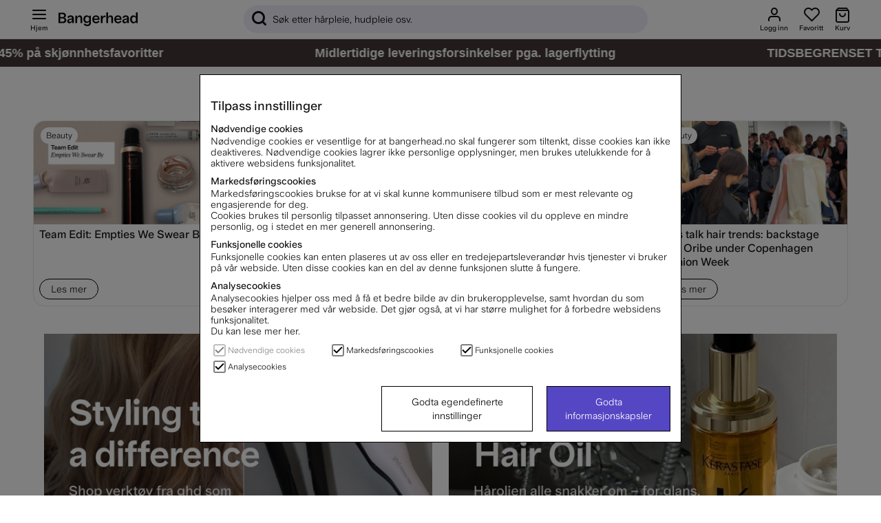

--- FILE ---
content_type: text/html; charset=UTF-8
request_url: https://www.bangerhead.no/harpleie?page=98
body_size: 103869
content:
<!DOCTYPE html>
<html lang="no">

	<head>
	
	
	<meta http-equiv="Content-Type" content="text/html; charset=UTF-8">
	<title>Hårpleie | Lave priser | Rask levering | Bangerhead sida 98</title>
	<meta name="description" content="Hos Bangerhead finner du et stort utvalg av produkter innen hårpleie, til lave priser med rask levering. Ingen toll!">
	<meta name="keywords" content="hårpleie, hudpleie, makeup, sminke, parfyme, stylingverktøy, skjønnhet"/>
	<meta name="robots" content="INDEX, FOLLOW">
	<meta name="revisit-after" content="14 days">
	<meta name="distribution" content="global">
	<meta http-equiv="expires" content="0">
	<meta name="theme-color" content="#000000" />
	<meta http-equiv="X-UA-Compatible" content="IE=9; IE=8; IE=7; IE=EDGE" />
	<meta name="HandheldFriendly" content="True">
	<meta name="viewport" content="initial-scale=1.0, maximum-scale=1.0, width=device-width">
	<meta name="apple-mobile-web-app-capable" content="yes" />
	<link rel="canonical" href="https://www.bangerhead.no/harpleie?page=98?page=98" />
	
		
			<link rel="alternate" href="https://www.bangerhead.nl/haarverzorging" hreflang="nl-nl" />
		
			<link rel="alternate" href="https://www.bangerhead.dk/harpleje" hreflang="da-dk" />
		
			<link rel="alternate" href="https://www.bangerhead.fi/hiustenhoito" hreflang="fi-fi" />
		
			<link rel="alternate" href="https://www.bangerhead.no/harpleie" hreflang="no-no" />
		
			<link rel="alternate" href="https://www.bangerhead.se/harvard" hreflang="sv-se" />
		
			<link rel="alternate" href="https://www.bangerhead.pl/pielegnacja-wlosow" hreflang="pl-pl" />
		
			<link rel="alternate" href="https://www.bangerhead.be/nl/haarverzorging" hreflang="nl-be" />
		
	
	
		<meta property="fb:app_id" content="288598377840067"/>
	
		<meta property="og:image" content="https://www.bangerhead.no/bilder/artikelgrupper/644_2.jpg"/>
	
		<meta property="og:site_name" content="Bangerhead.se"/>
	
		<meta property="og:title" content="Hårpleie"/>
	
		<meta property="og:url" content="https://admin.bangerhead.se/no/artiklar/harpleie/index.html"/>
	
	
	<script>
		var pcnfg = {
			r: false,
			s: false,
			slang: "NO",
			spref: " kr"
		};
		var bh_lang_t = {
			wishlist_added: "Tillagt til favoritter",
			wishlist_removed: "Fjernet fra favoritter",
			show_password: "Vis passord",
			hide_password: "Skjul passord ",
			activefilter_phrase: 'Aktive filter:',
			cart_reserve_text: "Din handlekurv er reserveret i 10 minutter ",
			cart_added_msg: "Lagt til i handlekurven",
			variant_picker_pretitle: "Velg ",
			sort_picker_text: "Sorter ",
			timer_before: "Slutter om: ",
			cartHeader: "Kurv ()",
			campaign_terms: 'Kampanjvillkor',
			Lojalitetsprogram_Max_Niva: "",
			MinaSidor_0055: "poeng får du",
			MinaSidor_0057: "bonuspoeng, når du samler inn",
			checkout_0012: "Fjern",
			checkout_0013: "Fri frakt",
			checkout_0014: "Frakt",
			MinaSidor_tBreadcrumb: "Mine sider",
			cart_item: "Varer i handlekurven",
			cart_btn: "Vis handlekurv",
			wishlist_item: "Favoritter",
			wishlist_btn: "Vis favoritter",
			Gen_0029: "Lagt til i handlevognen",
			Gen_0030: "Lagt til i favoritter",
			Gen_0022: "Alt innenfor",
			bevaka_0001: "Klar",
			bevaka_0002: "Takk for tålmodigheten. Vi sender deg en e-post",
			bevaka_0003: "Steng",
			lagerstatus_0001: "<span class='art_i_lager_under'><span class='negative flex' data-bh-element-type='stock_availability'><span></span>Utsolgt</span></span>",
			lagerstatus_0002: "<span class='art_i_lager_mellan'><span class='few flex' data-bh-element-type='stock_availability'><span></span>Få på lager</span></span>",
			lagerstatus_0003: "<span class='art_i_lager_over'><span class='positive flex' data-bh-element-type='stock_availability'><span></span>På lager</span></span>",
			filter_0001: "Tøm filter", 
			monitorArticleTitle: "Legg meg til ventelisten",
			reviewAlready: "placeholder review message <span class='review_ex_gt_mp'>here</span>",
			searchbrandsplh: "Søk varemerke",
			moreSubCat: "Flere undergrupper",
			menuText: "Hjem",
			showAllText: "Vis fler",
			pdsavings: "Du sparer",
			ordprisphrase: "Vanlig pris ",
			total_sold_today: "Over <span>{{sold}}</span> stk solgt de siste 24 timene",
			prismatch_fras: "Beautiful Price"
		};
		var screenSettings = {
			mobileBreakpoint: 768
		};
		var searchsuggestions_phrase = "Søkeforslag";
		var searchbrands_phrase = "Merker";

		var activefilter_phrase = 'Aktive filter:';
		var clearfilter_phrase = "Rens filter";
		var campaignsite =  "/kampanjer";
		var searchcategories_phrase = "Kategorier";
		var showallsearchresults_phrase = "Vis alle resultat";
		var poplularsearches_phrase = "Populære søkninger";
		var wishlistIcon = "<div class='bh_icon-heart_outline_24px'></div>";
	</script>

	
	








<script >/** FILE: /themes/master/design/script/airsession.js **/
!function(bt){try{if('navigator' in window){window['airbrowserdata']=bt.init(navigator.userAgent,navigator.appVersion);}else{throw'navigator not found in window';}}catch(e){console.log('cant detect browserdata'+e);}}({init:function(userAgent,appVersion){this.browser=this.searchString(this.dataBrowser)||"An unknown browser";this.version=this.searchVersion(userAgent)||this.searchVersion(appVersion)||"an unknown version";this.os=this.searchString(this.dataOS)||"an unknown OS";return this.getGBO();},_check:function(msg){if(this.browser==='Explorer'){const b=document.querySelector("body");if(!b){return;}
let d=document.createElement("div");d.addEventListener("click",function(){d.parentElement.removeChild(d);});d.setAttribute('style','position: fixed;height: auto;width: 100%;z-index: 10000;background: #5546c3 !important;color: white;left: 0;padding: 16px 8px;text-align: center;font-size: 14px;');d.innerHTML=msg;b.insertAdjacentElement("afterbegin",d);}},isIE:function(){return(!!(this.browser==='Explorer'));},getGBO:function(){return{browser:this.browser,version:this.version,os:this.os,isie:this.isIE.call(this),check:this._check}},searchString:function(data){for(var i=0;i<data.length;i++){var dataString=data[i].string;var dataProp=data[i].prop;this.versionSearchString=data[i].versionSearch||data[i].identity;if(dataString){if(dataString.indexOf(data[i].subString)!=-1){return data[i].identity;}}else if(dataProp){return data[i].identity;}}},searchVersion:function(dataString){var index=dataString.indexOf(this.versionSearchString);if(index==-1){return;}
return parseFloat(dataString.substring(index+this.versionSearchString.length+1));},dataBrowser:[{string:navigator.userAgent,subString:"Chrome",identity:"Chrome"},{string:navigator.userAgent,subString:"OmniWeb",versionSearch:"OmniWeb/",identity:"OmniWeb"},{string:navigator.vendor,subString:"Apple",identity:"Safari",versionSearch:"Version"},{string:navigator.userAgent,subString:"Firefox",identity:"Firefox"},{string:navigator.userAgent,subString:"MSIE",identity:"Explorer",versionSearch:"MSIE"},{string:navigator.userAgent,subString:"Trident",identity:"Explorer",versionSearch:"rv"},{string:navigator.userAgent,subString:"Edge",identity:"Edge"},{string:navigator.userAgent,subString:"Gecko",identity:"Mozilla",versionSearch:"rv"},{string:navigator.userAgent,subString:"Mozilla",identity:"Netscape",versionSearch:"Mozilla"}],dataOS:[{string:navigator.platform,subString:"Win",identity:"Windows"},{string:navigator.platform,subString:"Mac",identity:"Mac"},{string:navigator.userAgent,subString:"iPhone",identity:"iPhone/iPod"},{string:navigator.platform,subString:"Linux",identity:"Linux"}]});!function(view){if(!('document' in view)){return;}
if(!('trunc' in Math)){Math.trunc=function(num){return num<0?Math.ceil(num):Math.floor(num);};}
if(!("normalize" in String.prototype)){String.prototype.normalize=function(){return String(this);};}
if(!('append' in HTMLElement.prototype)){HTMLElement.prototype.append=function(c){if(typeof this==="object"&&typeof c==="object"){this.innerHTML=c.outerHTML;}};}}(self||window);
/** FILE: /themes/master/design/script/jquery/jquery.3.5.0.js **/
!function(e,t){"use strict";"object"==typeof module&&"object"==typeof module.exports?module.exports=e.document?t(e,!0):function(e){if(!e.document)throw new Error("jQuery requires a window with a document");return t(e)}:t(e)}("undefined"!=typeof window?window:this,function(C,e){"use strict";var t=[],r=Object.getPrototypeOf,s=t.slice,g=t.flat?function(e){return t.flat.call(e)}:function(e){return t.concat.apply([],e)},u=t.push,i=t.indexOf,n={},o=n.toString,v=n.hasOwnProperty,a=v.toString,l=a.call(Object),y={},m=function(e){return"function"==typeof e&&"number"!=typeof e.nodeType},x=function(e){return null!=e&&e===e.window},E=C.document,c={type:!0,src:!0,nonce:!0,noModule:!0};function b(e,t,n){var r,i,o=(n=n||E).createElement("script");if(o.text=e,t)for(r in c)(i=t[r]||t.getAttribute&&t.getAttribute(r))&&o.setAttribute(r,i);n.head.appendChild(o).parentNode.removeChild(o)}function w(e){return null==e?e+"":"object"==typeof e||"function"==typeof e?n[o.call(e)]||"object":typeof e}var f="3.5.0",S=function(e,t){return new S.fn.init(e,t)};function p(e){var t=!!e&&"length"in e&&e.length,n=w(e);return!m(e)&&!x(e)&&("array"===n||0===t||"number"==typeof t&&0<t&&t-1 in e)}S.fn=S.prototype={jquery:f,constructor:S,length:0,toArray:function(){return s.call(this)},get:function(e){return null==e?s.call(this):e<0?this[e+this.length]:this[e]},pushStack:function(e){var t=S.merge(this.constructor(),e);return t.prevObject=this,t},each:function(e){return S.each(this,e)},map:function(n){return this.pushStack(S.map(this,function(e,t){return n.call(e,t,e)}))},slice:function(){return this.pushStack(s.apply(this,arguments))},first:function(){return this.eq(0)},last:function(){return this.eq(-1)},even:function(){return this.pushStack(S.grep(this,function(e,t){return(t+1)%2}))},odd:function(){return this.pushStack(S.grep(this,function(e,t){return t%2}))},eq:function(e){var t=this.length,n=+e+(e<0?t:0);return this.pushStack(0<=n&&n<t?[this[n]]:[])},end:function(){return this.prevObject||this.constructor()},push:u,sort:t.sort,splice:t.splice},S.extend=S.fn.extend=function(){var e,t,n,r,i,o,a=arguments[0]||{},s=1,u=arguments.length,l=!1;for("boolean"==typeof a&&(l=a,a=arguments[s]||{},s++),"object"==typeof a||m(a)||(a={}),s===u&&(a=this,s--);s<u;s++)if(null!=(e=arguments[s]))for(t in e)r=e[t],"__proto__"!==t&&a!==r&&(l&&r&&(S.isPlainObject(r)||(i=Array.isArray(r)))?(n=a[t],o=i&&!Array.isArray(n)?[]:i||S.isPlainObject(n)?n:{},i=!1,a[t]=S.extend(l,o,r)):void 0!==r&&(a[t]=r));return a},S.extend({expando:"jQuery"+(f+Math.random()).replace(/\D/g,""),isReady:!0,error:function(e){throw new Error(e)},noop:function(){},isPlainObject:function(e){var t,n;return!(!e||"[object Object]"!==o.call(e))&&(!(t=r(e))||"function"==typeof(n=v.call(t,"constructor")&&t.constructor)&&a.call(n)===l)},isEmptyObject:function(e){var t;for(t in e)return!1;return!0},globalEval:function(e,t,n){b(e,{nonce:t&&t.nonce},n)},each:function(e,t){var n,r=0;if(p(e)){for(n=e.length;r<n;r++)if(!1===t.call(e[r],r,e[r]))break}else for(r in e)if(!1===t.call(e[r],r,e[r]))break;return e},makeArray:function(e,t){var n=t||[];return null!=e&&(p(Object(e))?S.merge(n,"string"==typeof e?[e]:e):u.call(n,e)),n},inArray:function(e,t,n){return null==t?-1:i.call(t,e,n)},merge:function(e,t){for(var n=+t.length,r=0,i=e.length;r<n;r++)e[i++]=t[r];return e.length=i,e},grep:function(e,t,n){for(var r=[],i=0,o=e.length,a=!n;i<o;i++)!t(e[i],i)!==a&&r.push(e[i]);return r},map:function(e,t,n){var r,i,o=0,a=[];if(p(e))for(r=e.length;o<r;o++)null!=(i=t(e[o],o,n))&&a.push(i);else for(o in e)null!=(i=t(e[o],o,n))&&a.push(i);return g(a)},guid:1,support:y}),"function"==typeof Symbol&&(S.fn[Symbol.iterator]=t[Symbol.iterator]),S.each("Boolean Number String Function Array Date RegExp Object Error Symbol".split(" "),function(e,t){n["[object "+t+"]"]=t.toLowerCase()});var d=function(n){var e,d,b,o,i,h,f,g,w,u,l,T,C,a,E,v,s,c,y,S="sizzle"+1*new Date,p=n.document,k=0,r=0,m=ue(),x=ue(),A=ue(),N=ue(),D=function(e,t){return e===t&&(l=!0),0},j={}.hasOwnProperty,t=[],q=t.pop,L=t.push,H=t.push,O=t.slice,P=function(e,t){for(var n=0,r=e.length;n<r;n++)if(e[n]===t)return n;return-1},R="checked|selected|async|autofocus|autoplay|controls|defer|disabled|hidden|ismap|loop|multiple|open|readonly|required|scoped",M="[\\x20\\t\\r\\n\\f]",I="(?:\\\\[\\da-fA-F]{1,6}"+M+"?|\\\\[^\\r\\n\\f]|[\\w-]|[^\0-\\x7f])+",W="\\["+M+"*("+I+")(?:"+M+"*([*^$|!~]?=)"+M+"*(?:'((?:\\\\.|[^\\\\'])*)'|\"((?:\\\\.|[^\\\\\"])*)\"|("+I+"))|)"+M+"*\\]",F=":("+I+")(?:\\((('((?:\\\\.|[^\\\\'])*)'|\"((?:\\\\.|[^\\\\\"])*)\")|((?:\\\\.|[^\\\\()[\\]]|"+W+")*)|.*)\\)|)",B=new RegExp(M+"+","g"),$=new RegExp("^"+M+"+|((?:^|[^\\\\])(?:\\\\.)*)"+M+"+$","g"),_=new RegExp("^"+M+"*,"+M+"*"),z=new RegExp("^"+M+"*([>+~]|"+M+")"+M+"*"),U=new RegExp(M+"|>"),X=new RegExp(F),V=new RegExp("^"+I+"$"),G={ID:new RegExp("^#("+I+")"),CLASS:new RegExp("^\\.("+I+")"),TAG:new RegExp("^("+I+"|[*])"),ATTR:new RegExp("^"+W),PSEUDO:new RegExp("^"+F),CHILD:new RegExp("^:(only|first|last|nth|nth-last)-(child|of-type)(?:\\("+M+"*(even|odd|(([+-]|)(\\d*)n|)"+M+"*(?:([+-]|)"+M+"*(\\d+)|))"+M+"*\\)|)","i"),bool:new RegExp("^(?:"+R+")$","i"),needsContext:new RegExp("^"+M+"*[>+~]|:(even|odd|eq|gt|lt|nth|first|last)(?:\\("+M+"*((?:-\\d)?\\d*)"+M+"*\\)|)(?=[^-]|$)","i")},Y=/HTML$/i,Q=/^(?:input|select|textarea|button)$/i,J=/^h\d$/i,K=/^[^{]+\{\s*\[native \w/,Z=/^(?:#([\w-]+)|(\w+)|\.([\w-]+))$/,ee=/[+~]/,te=new RegExp("\\\\[\\da-fA-F]{1,6}"+M+"?|\\\\([^\\r\\n\\f])","g"),ne=function(e,t){var n="0x"+e.slice(1)-65536;return t||(n<0?String.fromCharCode(n+65536):String.fromCharCode(n>>10|55296,1023&n|56320))},re=/([\0-\x1f\x7f]|^-?\d)|^-$|[^\0-\x1f\x7f-\uFFFF\w-]/g,ie=function(e,t){return t?"\0"===e?"\ufffd":e.slice(0,-1)+"\\"+e.charCodeAt(e.length-1).toString(16)+" ":"\\"+e},oe=function(){T()},ae=be(function(e){return!0===e.disabled&&"fieldset"===e.nodeName.toLowerCase()},{dir:"parentNode",next:"legend"});try{H.apply(t=O.call(p.childNodes),p.childNodes),t[p.childNodes.length].nodeType}catch(e){H={apply:t.length?function(e,t){L.apply(e,O.call(t))}:function(e,t){var n=e.length,r=0;while(e[n++]=t[r++]);e.length=n-1}}}function se(t,e,n,r){var i,o,a,s,u,l,c,f=e&&e.ownerDocument,p=e?e.nodeType:9;if(n=n||[],"string"!=typeof t||!t||1!==p&&9!==p&&11!==p)return n;if(!r&&(T(e),e=e||C,E)){if(11!==p&&(u=Z.exec(t)))if(i=u[1]){if(9===p){if(!(a=e.getElementById(i)))return n;if(a.id===i)return n.push(a),n}else if(f&&(a=f.getElementById(i))&&y(e,a)&&a.id===i)return n.push(a),n}else{if(u[2])return H.apply(n,e.getElementsByTagName(t)),n;if((i=u[3])&&d.getElementsByClassName&&e.getElementsByClassName)return H.apply(n,e.getElementsByClassName(i)),n}if(d.qsa&&!N[t+" "]&&(!v||!v.test(t))&&(1!==p||"object"!==e.nodeName.toLowerCase())){if(c=t,f=e,1===p&&(U.test(t)||z.test(t))){(f=ee.test(t)&&ye(e.parentNode)||e)===e&&d.scope||((s=e.getAttribute("id"))?s=s.replace(re,ie):e.setAttribute("id",s=S)),o=(l=h(t)).length;while(o--)l[o]=(s?"#"+s:":scope")+" "+xe(l[o]);c=l.join(",")}try{return H.apply(n,f.querySelectorAll(c)),n}catch(e){N(t,!0)}finally{s===S&&e.removeAttribute("id")}}}return g(t.replace($,"$1"),e,n,r)}function ue(){var r=[];return function e(t,n){return r.push(t+" ")>b.cacheLength&&delete e[r.shift()],e[t+" "]=n}}function le(e){return e[S]=!0,e}function ce(e){var t=C.createElement("fieldset");try{return!!e(t)}catch(e){return!1}finally{t.parentNode&&t.parentNode.removeChild(t),t=null}}function fe(e,t){var n=e.split("|"),r=n.length;while(r--)b.attrHandle[n[r]]=t}function pe(e,t){var n=t&&e,r=n&&1===e.nodeType&&1===t.nodeType&&e.sourceIndex-t.sourceIndex;if(r)return r;if(n)while(n=n.nextSibling)if(n===t)return-1;return e?1:-1}function de(t){return function(e){return"input"===e.nodeName.toLowerCase()&&e.type===t}}function he(n){return function(e){var t=e.nodeName.toLowerCase();return("input"===t||"button"===t)&&e.type===n}}function ge(t){return function(e){return"form"in e?e.parentNode&&!1===e.disabled?"label"in e?"label"in e.parentNode?e.parentNode.disabled===t:e.disabled===t:e.isDisabled===t||e.isDisabled!==!t&&ae(e)===t:e.disabled===t:"label"in e&&e.disabled===t}}function ve(a){return le(function(o){return o=+o,le(function(e,t){var n,r=a([],e.length,o),i=r.length;while(i--)e[n=r[i]]&&(e[n]=!(t[n]=e[n]))})})}function ye(e){return e&&"undefined"!=typeof e.getElementsByTagName&&e}for(e in d=se.support={},i=se.isXML=function(e){var t=e.namespaceURI,n=(e.ownerDocument||e).documentElement;return!Y.test(t||n&&n.nodeName||"HTML")},T=se.setDocument=function(e){var t,n,r=e?e.ownerDocument||e:p;return r!=C&&9===r.nodeType&&r.documentElement&&(a=(C=r).documentElement,E=!i(C),p!=C&&(n=C.defaultView)&&n.top!==n&&(n.addEventListener?n.addEventListener("unload",oe,!1):n.attachEvent&&n.attachEvent("onunload",oe)),d.scope=ce(function(e){return a.appendChild(e).appendChild(C.createElement("div")),"undefined"!=typeof e.querySelectorAll&&!e.querySelectorAll(":scope fieldset div").length}),d.attributes=ce(function(e){return e.className="i",!e.getAttribute("className")}),d.getElementsByTagName=ce(function(e){return e.appendChild(C.createComment("")),!e.getElementsByTagName("*").length}),d.getElementsByClassName=K.test(C.getElementsByClassName),d.getById=ce(function(e){return a.appendChild(e).id=S,!C.getElementsByName||!C.getElementsByName(S).length}),d.getById?(b.filter.ID=function(e){var t=e.replace(te,ne);return function(e){return e.getAttribute("id")===t}},b.find.ID=function(e,t){if("undefined"!=typeof t.getElementById&&E){var n=t.getElementById(e);return n?[n]:[]}}):(b.filter.ID=function(e){var n=e.replace(te,ne);return function(e){var t="undefined"!=typeof e.getAttributeNode&&e.getAttributeNode("id");return t&&t.value===n}},b.find.ID=function(e,t){if("undefined"!=typeof t.getElementById&&E){var n,r,i,o=t.getElementById(e);if(o){if((n=o.getAttributeNode("id"))&&n.value===e)return[o];i=t.getElementsByName(e),r=0;while(o=i[r++])if((n=o.getAttributeNode("id"))&&n.value===e)return[o]}return[]}}),b.find.TAG=d.getElementsByTagName?function(e,t){return"undefined"!=typeof t.getElementsByTagName?t.getElementsByTagName(e):d.qsa?t.querySelectorAll(e):void 0}:function(e,t){var n,r=[],i=0,o=t.getElementsByTagName(e);if("*"===e){while(n=o[i++])1===n.nodeType&&r.push(n);return r}return o},b.find.CLASS=d.getElementsByClassName&&function(e,t){if("undefined"!=typeof t.getElementsByClassName&&E)return t.getElementsByClassName(e)},s=[],v=[],(d.qsa=K.test(C.querySelectorAll))&&(ce(function(e){var t;a.appendChild(e).innerHTML="<a id='"+S+"'></a><select id='"+S+"-\r\\' msallowcapture=''><option selected=''></option></select>",e.querySelectorAll("[msallowcapture^='']").length&&v.push("[*^$]="+M+"*(?:''|\"\")"),e.querySelectorAll("[selected]").length||v.push("\\["+M+"*(?:value|"+R+")"),e.querySelectorAll("[id~="+S+"-]").length||v.push("~="),(t=C.createElement("input")).setAttribute("name",""),e.appendChild(t),e.querySelectorAll("[name='']").length||v.push("\\["+M+"*name"+M+"*="+M+"*(?:''|\"\")"),e.querySelectorAll(":checked").length||v.push(":checked"),e.querySelectorAll("a#"+S+"+*").length||v.push(".#.+[+~]"),e.querySelectorAll("\\\f"),v.push("[\\r\\n\\f]")}),ce(function(e){e.innerHTML="<a href='' disabled='disabled'></a><select disabled='disabled'><option/></select>";var t=C.createElement("input");t.setAttribute("type","hidden"),e.appendChild(t).setAttribute("name","D"),e.querySelectorAll("[name=d]").length&&v.push("name"+M+"*[*^$|!~]?="),2!==e.querySelectorAll(":enabled").length&&v.push(":enabled",":disabled"),a.appendChild(e).disabled=!0,2!==e.querySelectorAll(":disabled").length&&v.push(":enabled",":disabled"),e.querySelectorAll("*,:x"),v.push(",.*:")})),(d.matchesSelector=K.test(c=a.matches||a.webkitMatchesSelector||a.mozMatchesSelector||a.oMatchesSelector||a.msMatchesSelector))&&ce(function(e){d.disconnectedMatch=c.call(e,"*"),c.call(e,"[s!='']:x"),s.push("!=",F)}),v=v.length&&new RegExp(v.join("|")),s=s.length&&new RegExp(s.join("|")),t=K.test(a.compareDocumentPosition),y=t||K.test(a.contains)?function(e,t){var n=9===e.nodeType?e.documentElement:e,r=t&&t.parentNode;return e===r||!(!r||1!==r.nodeType||!(n.contains?n.contains(r):e.compareDocumentPosition&&16&e.compareDocumentPosition(r)))}:function(e,t){if(t)while(t=t.parentNode)if(t===e)return!0;return!1},D=t?function(e,t){if(e===t)return l=!0,0;var n=!e.compareDocumentPosition-!t.compareDocumentPosition;return n||(1&(n=(e.ownerDocument||e)==(t.ownerDocument||t)?e.compareDocumentPosition(t):1)||!d.sortDetached&&t.compareDocumentPosition(e)===n?e==C||e.ownerDocument==p&&y(p,e)?-1:t==C||t.ownerDocument==p&&y(p,t)?1:u?P(u,e)-P(u,t):0:4&n?-1:1)}:function(e,t){if(e===t)return l=!0,0;var n,r=0,i=e.parentNode,o=t.parentNode,a=[e],s=[t];if(!i||!o)return e==C?-1:t==C?1:i?-1:o?1:u?P(u,e)-P(u,t):0;if(i===o)return pe(e,t);n=e;while(n=n.parentNode)a.unshift(n);n=t;while(n=n.parentNode)s.unshift(n);while(a[r]===s[r])r++;return r?pe(a[r],s[r]):a[r]==p?-1:s[r]==p?1:0}),C},se.matches=function(e,t){return se(e,null,null,t)},se.matchesSelector=function(e,t){if(T(e),d.matchesSelector&&E&&!N[t+" "]&&(!s||!s.test(t))&&(!v||!v.test(t)))try{var n=c.call(e,t);if(n||d.disconnectedMatch||e.document&&11!==e.document.nodeType)return n}catch(e){N(t,!0)}return 0<se(t,C,null,[e]).length},se.contains=function(e,t){return(e.ownerDocument||e)!=C&&T(e),y(e,t)},se.attr=function(e,t){(e.ownerDocument||e)!=C&&T(e);var n=b.attrHandle[t.toLowerCase()],r=n&&j.call(b.attrHandle,t.toLowerCase())?n(e,t,!E):void 0;return void 0!==r?r:d.attributes||!E?e.getAttribute(t):(r=e.getAttributeNode(t))&&r.specified?r.value:null},se.escape=function(e){return(e+"").replace(re,ie)},se.error=function(e){throw new Error("Syntax error, unrecognized expression: "+e)},se.uniqueSort=function(e){var t,n=[],r=0,i=0;if(l=!d.detectDuplicates,u=!d.sortStable&&e.slice(0),e.sort(D),l){while(t=e[i++])t===e[i]&&(r=n.push(i));while(r--)e.splice(n[r],1)}return u=null,e},o=se.getText=function(e){var t,n="",r=0,i=e.nodeType;if(i){if(1===i||9===i||11===i){if("string"==typeof e.textContent)return e.textContent;for(e=e.firstChild;e;e=e.nextSibling)n+=o(e)}else if(3===i||4===i)return e.nodeValue}else while(t=e[r++])n+=o(t);return n},(b=se.selectors={cacheLength:50,createPseudo:le,match:G,attrHandle:{},find:{},relative:{">":{dir:"parentNode",first:!0}," ":{dir:"parentNode"},"+":{dir:"previousSibling",first:!0},"~":{dir:"previousSibling"}},preFilter:{ATTR:function(e){return e[1]=e[1].replace(te,ne),e[3]=(e[3]||e[4]||e[5]||"").replace(te,ne),"~="===e[2]&&(e[3]=" "+e[3]+" "),e.slice(0,4)},CHILD:function(e){return e[1]=e[1].toLowerCase(),"nth"===e[1].slice(0,3)?(e[3]||se.error(e[0]),e[4]=+(e[4]?e[5]+(e[6]||1):2*("even"===e[3]||"odd"===e[3])),e[5]=+(e[7]+e[8]||"odd"===e[3])):e[3]&&se.error(e[0]),e},PSEUDO:function(e){var t,n=!e[6]&&e[2];return G.CHILD.test(e[0])?null:(e[3]?e[2]=e[4]||e[5]||"":n&&X.test(n)&&(t=h(n,!0))&&(t=n.indexOf(")",n.length-t)-n.length)&&(e[0]=e[0].slice(0,t),e[2]=n.slice(0,t)),e.slice(0,3))}},filter:{TAG:function(e){var t=e.replace(te,ne).toLowerCase();return"*"===e?function(){return!0}:function(e){return e.nodeName&&e.nodeName.toLowerCase()===t}},CLASS:function(e){var t=m[e+" "];return t||(t=new RegExp("(^|"+M+")"+e+"("+M+"|$)"))&&m(e,function(e){return t.test("string"==typeof e.className&&e.className||"undefined"!=typeof e.getAttribute&&e.getAttribute("class")||"")})},ATTR:function(n,r,i){return function(e){var t=se.attr(e,n);return null==t?"!="===r:!r||(t+="","="===r?t===i:"!="===r?t!==i:"^="===r?i&&0===t.indexOf(i):"*="===r?i&&-1<t.indexOf(i):"$="===r?i&&t.slice(-i.length)===i:"~="===r?-1<(" "+t.replace(B," ")+" ").indexOf(i):"|="===r&&(t===i||t.slice(0,i.length+1)===i+"-"))}},CHILD:function(h,e,t,g,v){var y="nth"!==h.slice(0,3),m="last"!==h.slice(-4),x="of-type"===e;return 1===g&&0===v?function(e){return!!e.parentNode}:function(e,t,n){var r,i,o,a,s,u,l=y!==m?"nextSibling":"previousSibling",c=e.parentNode,f=x&&e.nodeName.toLowerCase(),p=!n&&!x,d=!1;if(c){if(y){while(l){a=e;while(a=a[l])if(x?a.nodeName.toLowerCase()===f:1===a.nodeType)return!1;u=l="only"===h&&!u&&"nextSibling"}return!0}if(u=[m?c.firstChild:c.lastChild],m&&p){d=(s=(r=(i=(o=(a=c)[S]||(a[S]={}))[a.uniqueID]||(o[a.uniqueID]={}))[h]||[])[0]===k&&r[1])&&r[2],a=s&&c.childNodes[s];while(a=++s&&a&&a[l]||(d=s=0)||u.pop())if(1===a.nodeType&&++d&&a===e){i[h]=[k,s,d];break}}else if(p&&(d=s=(r=(i=(o=(a=e)[S]||(a[S]={}))[a.uniqueID]||(o[a.uniqueID]={}))[h]||[])[0]===k&&r[1]),!1===d)while(a=++s&&a&&a[l]||(d=s=0)||u.pop())if((x?a.nodeName.toLowerCase()===f:1===a.nodeType)&&++d&&(p&&((i=(o=a[S]||(a[S]={}))[a.uniqueID]||(o[a.uniqueID]={}))[h]=[k,d]),a===e))break;return(d-=v)===g||d%g==0&&0<=d/g}}},PSEUDO:function(e,o){var t,a=b.pseudos[e]||b.setFilters[e.toLowerCase()]||se.error("unsupported pseudo: "+e);return a[S]?a(o):1<a.length?(t=[e,e,"",o],b.setFilters.hasOwnProperty(e.toLowerCase())?le(function(e,t){var n,r=a(e,o),i=r.length;while(i--)e[n=P(e,r[i])]=!(t[n]=r[i])}):function(e){return a(e,0,t)}):a}},pseudos:{not:le(function(e){var r=[],i=[],s=f(e.replace($,"$1"));return s[S]?le(function(e,t,n,r){var i,o=s(e,null,r,[]),a=e.length;while(a--)(i=o[a])&&(e[a]=!(t[a]=i))}):function(e,t,n){return r[0]=e,s(r,null,n,i),r[0]=null,!i.pop()}}),has:le(function(t){return function(e){return 0<se(t,e).length}}),contains:le(function(t){return t=t.replace(te,ne),function(e){return-1<(e.textContent||o(e)).indexOf(t)}}),lang:le(function(n){return V.test(n||"")||se.error("unsupported lang: "+n),n=n.replace(te,ne).toLowerCase(),function(e){var t;do{if(t=E?e.lang:e.getAttribute("xml:lang")||e.getAttribute("lang"))return(t=t.toLowerCase())===n||0===t.indexOf(n+"-")}while((e=e.parentNode)&&1===e.nodeType);return!1}}),target:function(e){var t=n.location&&n.location.hash;return t&&t.slice(1)===e.id},root:function(e){return e===a},focus:function(e){return e===C.activeElement&&(!C.hasFocus||C.hasFocus())&&!!(e.type||e.href||~e.tabIndex)},enabled:ge(!1),disabled:ge(!0),checked:function(e){var t=e.nodeName.toLowerCase();return"input"===t&&!!e.checked||"option"===t&&!!e.selected},selected:function(e){return e.parentNode&&e.parentNode.selectedIndex,!0===e.selected},empty:function(e){for(e=e.firstChild;e;e=e.nextSibling)if(e.nodeType<6)return!1;return!0},parent:function(e){return!b.pseudos.empty(e)},header:function(e){return J.test(e.nodeName)},input:function(e){return Q.test(e.nodeName)},button:function(e){var t=e.nodeName.toLowerCase();return"input"===t&&"button"===e.type||"button"===t},text:function(e){var t;return"input"===e.nodeName.toLowerCase()&&"text"===e.type&&(null==(t=e.getAttribute("type"))||"text"===t.toLowerCase())},first:ve(function(){return[0]}),last:ve(function(e,t){return[t-1]}),eq:ve(function(e,t,n){return[n<0?n+t:n]}),even:ve(function(e,t){for(var n=0;n<t;n+=2)e.push(n);return e}),odd:ve(function(e,t){for(var n=1;n<t;n+=2)e.push(n);return e}),lt:ve(function(e,t,n){for(var r=n<0?n+t:t<n?t:n;0<=--r;)e.push(r);return e}),gt:ve(function(e,t,n){for(var r=n<0?n+t:n;++r<t;)e.push(r);return e})}}).pseudos.nth=b.pseudos.eq,{radio:!0,checkbox:!0,file:!0,password:!0,image:!0})b.pseudos[e]=de(e);for(e in{submit:!0,reset:!0})b.pseudos[e]=he(e);function me(){}function xe(e){for(var t=0,n=e.length,r="";t<n;t++)r+=e[t].value;return r}function be(s,e,t){var u=e.dir,l=e.next,c=l||u,f=t&&"parentNode"===c,p=r++;return e.first?function(e,t,n){while(e=e[u])if(1===e.nodeType||f)return s(e,t,n);return!1}:function(e,t,n){var r,i,o,a=[k,p];if(n){while(e=e[u])if((1===e.nodeType||f)&&s(e,t,n))return!0}else while(e=e[u])if(1===e.nodeType||f)if(i=(o=e[S]||(e[S]={}))[e.uniqueID]||(o[e.uniqueID]={}),l&&l===e.nodeName.toLowerCase())e=e[u]||e;else{if((r=i[c])&&r[0]===k&&r[1]===p)return a[2]=r[2];if((i[c]=a)[2]=s(e,t,n))return!0}return!1}}function we(i){return 1<i.length?function(e,t,n){var r=i.length;while(r--)if(!i[r](e,t,n))return!1;return!0}:i[0]}function Te(e,t,n,r,i){for(var o,a=[],s=0,u=e.length,l=null!=t;s<u;s++)(o=e[s])&&(n&&!n(o,r,i)||(a.push(o),l&&t.push(s)));return a}function Ce(d,h,g,v,y,e){return v&&!v[S]&&(v=Ce(v)),y&&!y[S]&&(y=Ce(y,e)),le(function(e,t,n,r){var i,o,a,s=[],u=[],l=t.length,c=e||function(e,t,n){for(var r=0,i=t.length;r<i;r++)se(e,t[r],n);return n}(h||"*",n.nodeType?[n]:n,[]),f=!d||!e&&h?c:Te(c,s,d,n,r),p=g?y||(e?d:l||v)?[]:t:f;if(g&&g(f,p,n,r),v){i=Te(p,u),v(i,[],n,r),o=i.length;while(o--)(a=i[o])&&(p[u[o]]=!(f[u[o]]=a))}if(e){if(y||d){if(y){i=[],o=p.length;while(o--)(a=p[o])&&i.push(f[o]=a);y(null,p=[],i,r)}o=p.length;while(o--)(a=p[o])&&-1<(i=y?P(e,a):s[o])&&(e[i]=!(t[i]=a))}}else p=Te(p===t?p.splice(l,p.length):p),y?y(null,t,p,r):H.apply(t,p)})}function Ee(e){for(var i,t,n,r=e.length,o=b.relative[e[0].type],a=o||b.relative[" "],s=o?1:0,u=be(function(e){return e===i},a,!0),l=be(function(e){return-1<P(i,e)},a,!0),c=[function(e,t,n){var r=!o&&(n||t!==w)||((i=t).nodeType?u(e,t,n):l(e,t,n));return i=null,r}];s<r;s++)if(t=b.relative[e[s].type])c=[be(we(c),t)];else{if((t=b.filter[e[s].type].apply(null,e[s].matches))[S]){for(n=++s;n<r;n++)if(b.relative[e[n].type])break;return Ce(1<s&&we(c),1<s&&xe(e.slice(0,s-1).concat({value:" "===e[s-2].type?"*":""})).replace($,"$1"),t,s<n&&Ee(e.slice(s,n)),n<r&&Ee(e=e.slice(n)),n<r&&xe(e))}c.push(t)}return we(c)}return me.prototype=b.filters=b.pseudos,b.setFilters=new me,h=se.tokenize=function(e,t){var n,r,i,o,a,s,u,l=x[e+" "];if(l)return t?0:l.slice(0);a=e,s=[],u=b.preFilter;while(a){for(o in n&&!(r=_.exec(a))||(r&&(a=a.slice(r[0].length)||a),s.push(i=[])),n=!1,(r=z.exec(a))&&(n=r.shift(),i.push({value:n,type:r[0].replace($," ")}),a=a.slice(n.length)),b.filter)!(r=G[o].exec(a))||u[o]&&!(r=u[o](r))||(n=r.shift(),i.push({value:n,type:o,matches:r}),a=a.slice(n.length));if(!n)break}return t?a.length:a?se.error(e):x(e,s).slice(0)},f=se.compile=function(e,t){var n,v,y,m,x,r,i=[],o=[],a=A[e+" "];if(!a){t||(t=h(e)),n=t.length;while(n--)(a=Ee(t[n]))[S]?i.push(a):o.push(a);(a=A(e,(v=o,m=0<(y=i).length,x=0<v.length,r=function(e,t,n,r,i){var o,a,s,u=0,l="0",c=e&&[],f=[],p=w,d=e||x&&b.find.TAG("*",i),h=k+=null==p?1:Math.random()||.1,g=d.length;for(i&&(w=t==C||t||i);l!==g&&null!=(o=d[l]);l++){if(x&&o){a=0,t||o.ownerDocument==C||(T(o),n=!E);while(s=v[a++])if(s(o,t||C,n)){r.push(o);break}i&&(k=h)}m&&((o=!s&&o)&&u--,e&&c.push(o))}if(u+=l,m&&l!==u){a=0;while(s=y[a++])s(c,f,t,n);if(e){if(0<u)while(l--)c[l]||f[l]||(f[l]=q.call(r));f=Te(f)}H.apply(r,f),i&&!e&&0<f.length&&1<u+y.length&&se.uniqueSort(r)}return i&&(k=h,w=p),c},m?le(r):r))).selector=e}return a},g=se.select=function(e,t,n,r){var i,o,a,s,u,l="function"==typeof e&&e,c=!r&&h(e=l.selector||e);if(n=n||[],1===c.length){if(2<(o=c[0]=c[0].slice(0)).length&&"ID"===(a=o[0]).type&&9===t.nodeType&&E&&b.relative[o[1].type]){if(!(t=(b.find.ID(a.matches[0].replace(te,ne),t)||[])[0]))return n;l&&(t=t.parentNode),e=e.slice(o.shift().value.length)}i=G.needsContext.test(e)?0:o.length;while(i--){if(a=o[i],b.relative[s=a.type])break;if((u=b.find[s])&&(r=u(a.matches[0].replace(te,ne),ee.test(o[0].type)&&ye(t.parentNode)||t))){if(o.splice(i,1),!(e=r.length&&xe(o)))return H.apply(n,r),n;break}}}return(l||f(e,c))(r,t,!E,n,!t||ee.test(e)&&ye(t.parentNode)||t),n},d.sortStable=S.split("").sort(D).join("")===S,d.detectDuplicates=!!l,T(),d.sortDetached=ce(function(e){return 1&e.compareDocumentPosition(C.createElement("fieldset"))}),ce(function(e){return e.innerHTML="<a href='#'></a>","#"===e.firstChild.getAttribute("href")})||fe("type|href|height|width",function(e,t,n){if(!n)return e.getAttribute(t,"type"===t.toLowerCase()?1:2)}),d.attributes&&ce(function(e){return e.innerHTML="<input/>",e.firstChild.setAttribute("value",""),""===e.firstChild.getAttribute("value")})||fe("value",function(e,t,n){if(!n&&"input"===e.nodeName.toLowerCase())return e.defaultValue}),ce(function(e){return null==e.getAttribute("disabled")})||fe(R,function(e,t,n){var r;if(!n)return!0===e[t]?t.toLowerCase():(r=e.getAttributeNode(t))&&r.specified?r.value:null}),se}(C);S.find=d,S.expr=d.selectors,S.expr[":"]=S.expr.pseudos,S.uniqueSort=S.unique=d.uniqueSort,S.text=d.getText,S.isXMLDoc=d.isXML,S.contains=d.contains,S.escapeSelector=d.escape;var h=function(e,t,n){var r=[],i=void 0!==n;while((e=e[t])&&9!==e.nodeType)if(1===e.nodeType){if(i&&S(e).is(n))break;r.push(e)}return r},T=function(e,t){for(var n=[];e;e=e.nextSibling)1===e.nodeType&&e!==t&&n.push(e);return n},k=S.expr.match.needsContext;function A(e,t){return e.nodeName&&e.nodeName.toLowerCase()===t.toLowerCase()}var N=/^<([a-z][^\/\0>:\x20\t\r\n\f]*)[\x20\t\r\n\f]*\/?>(?:<\/\1>|)$/i;function D(e,n,r){return m(n)?S.grep(e,function(e,t){return!!n.call(e,t,e)!==r}):n.nodeType?S.grep(e,function(e){return e===n!==r}):"string"!=typeof n?S.grep(e,function(e){return-1<i.call(n,e)!==r}):S.filter(n,e,r)}S.filter=function(e,t,n){var r=t[0];return n&&(e=":not("+e+")"),1===t.length&&1===r.nodeType?S.find.matchesSelector(r,e)?[r]:[]:S.find.matches(e,S.grep(t,function(e){return 1===e.nodeType}))},S.fn.extend({find:function(e){var t,n,r=this.length,i=this;if("string"!=typeof e)return this.pushStack(S(e).filter(function(){for(t=0;t<r;t++)if(S.contains(i[t],this))return!0}));for(n=this.pushStack([]),t=0;t<r;t++)S.find(e,i[t],n);return 1<r?S.uniqueSort(n):n},filter:function(e){return this.pushStack(D(this,e||[],!1))},not:function(e){return this.pushStack(D(this,e||[],!0))},is:function(e){return!!D(this,"string"==typeof e&&k.test(e)?S(e):e||[],!1).length}});var j,q=/^(?:\s*(<[\w\W]+>)[^>]*|#([\w-]+))$/;(S.fn.init=function(e,t,n){var r,i;if(!e)return this;if(n=n||j,"string"==typeof e){if(!(r="<"===e[0]&&">"===e[e.length-1]&&3<=e.length?[null,e,null]:q.exec(e))||!r[1]&&t)return!t||t.jquery?(t||n).find(e):this.constructor(t).find(e);if(r[1]){if(t=t instanceof S?t[0]:t,S.merge(this,S.parseHTML(r[1],t&&t.nodeType?t.ownerDocument||t:E,!0)),N.test(r[1])&&S.isPlainObject(t))for(r in t)m(this[r])?this[r](t[r]):this.attr(r,t[r]);return this}return(i=E.getElementById(r[2]))&&(this[0]=i,this.length=1),this}return e.nodeType?(this[0]=e,this.length=1,this):m(e)?void 0!==n.ready?n.ready(e):e(S):S.makeArray(e,this)}).prototype=S.fn,j=S(E);var L=/^(?:parents|prev(?:Until|All))/,H={children:!0,contents:!0,next:!0,prev:!0};function O(e,t){while((e=e[t])&&1!==e.nodeType);return e}S.fn.extend({has:function(e){var t=S(e,this),n=t.length;return this.filter(function(){for(var e=0;e<n;e++)if(S.contains(this,t[e]))return!0})},closest:function(e,t){var n,r=0,i=this.length,o=[],a="string"!=typeof e&&S(e);if(!k.test(e))for(;r<i;r++)for(n=this[r];n&&n!==t;n=n.parentNode)if(n.nodeType<11&&(a?-1<a.index(n):1===n.nodeType&&S.find.matchesSelector(n,e))){o.push(n);break}return this.pushStack(1<o.length?S.uniqueSort(o):o)},index:function(e){return e?"string"==typeof e?i.call(S(e),this[0]):i.call(this,e.jquery?e[0]:e):this[0]&&this[0].parentNode?this.first().prevAll().length:-1},add:function(e,t){return this.pushStack(S.uniqueSort(S.merge(this.get(),S(e,t))))},addBack:function(e){return this.add(null==e?this.prevObject:this.prevObject.filter(e))}}),S.each({parent:function(e){var t=e.parentNode;return t&&11!==t.nodeType?t:null},parents:function(e){return h(e,"parentNode")},parentsUntil:function(e,t,n){return h(e,"parentNode",n)},next:function(e){return O(e,"nextSibling")},prev:function(e){return O(e,"previousSibling")},nextAll:function(e){return h(e,"nextSibling")},prevAll:function(e){return h(e,"previousSibling")},nextUntil:function(e,t,n){return h(e,"nextSibling",n)},prevUntil:function(e,t,n){return h(e,"previousSibling",n)},siblings:function(e){return T((e.parentNode||{}).firstChild,e)},children:function(e){return T(e.firstChild)},contents:function(e){return null!=e.contentDocument&&r(e.contentDocument)?e.contentDocument:(A(e,"template")&&(e=e.content||e),S.merge([],e.childNodes))}},function(r,i){S.fn[r]=function(e,t){var n=S.map(this,i,e);return"Until"!==r.slice(-5)&&(t=e),t&&"string"==typeof t&&(n=S.filter(t,n)),1<this.length&&(H[r]||S.uniqueSort(n),L.test(r)&&n.reverse()),this.pushStack(n)}});var P=/[^\x20\t\r\n\f]+/g;function R(e){return e}function M(e){throw e}function I(e,t,n,r){var i;try{e&&m(i=e.promise)?i.call(e).done(t).fail(n):e&&m(i=e.then)?i.call(e,t,n):t.apply(void 0,[e].slice(r))}catch(e){n.apply(void 0,[e])}}S.Callbacks=function(r){var e,n;r="string"==typeof r?(e=r,n={},S.each(e.match(P)||[],function(e,t){n[t]=!0}),n):S.extend({},r);var i,t,o,a,s=[],u=[],l=-1,c=function(){for(a=a||r.once,o=i=!0;u.length;l=-1){t=u.shift();while(++l<s.length)!1===s[l].apply(t[0],t[1])&&r.stopOnFalse&&(l=s.length,t=!1)}r.memory||(t=!1),i=!1,a&&(s=t?[]:"")},f={add:function(){return s&&(t&&!i&&(l=s.length-1,u.push(t)),function n(e){S.each(e,function(e,t){m(t)?r.unique&&f.has(t)||s.push(t):t&&t.length&&"string"!==w(t)&&n(t)})}(arguments),t&&!i&&c()),this},remove:function(){return S.each(arguments,function(e,t){var n;while(-1<(n=S.inArray(t,s,n)))s.splice(n,1),n<=l&&l--}),this},has:function(e){return e?-1<S.inArray(e,s):0<s.length},empty:function(){return s&&(s=[]),this},disable:function(){return a=u=[],s=t="",this},disabled:function(){return!s},lock:function(){return a=u=[],t||i||(s=t=""),this},locked:function(){return!!a},fireWith:function(e,t){return a||(t=[e,(t=t||[]).slice?t.slice():t],u.push(t),i||c()),this},fire:function(){return f.fireWith(this,arguments),this},fired:function(){return!!o}};return f},S.extend({Deferred:function(e){var o=[["notify","progress",S.Callbacks("memory"),S.Callbacks("memory"),2],["resolve","done",S.Callbacks("once memory"),S.Callbacks("once memory"),0,"resolved"],["reject","fail",S.Callbacks("once memory"),S.Callbacks("once memory"),1,"rejected"]],i="pending",a={state:function(){return i},always:function(){return s.done(arguments).fail(arguments),this},"catch":function(e){return a.then(null,e)},pipe:function(){var i=arguments;return S.Deferred(function(r){S.each(o,function(e,t){var n=m(i[t[4]])&&i[t[4]];s[t[1]](function(){var e=n&&n.apply(this,arguments);e&&m(e.promise)?e.promise().progress(r.notify).done(r.resolve).fail(r.reject):r[t[0]+"With"](this,n?[e]:arguments)})}),i=null}).promise()},then:function(t,n,r){var u=0;function l(i,o,a,s){return function(){var n=this,r=arguments,e=function(){var e,t;if(!(i<u)){if((e=a.apply(n,r))===o.promise())throw new TypeError("Thenable self-resolution");t=e&&("object"==typeof e||"function"==typeof e)&&e.then,m(t)?s?t.call(e,l(u,o,R,s),l(u,o,M,s)):(u++,t.call(e,l(u,o,R,s),l(u,o,M,s),l(u,o,R,o.notifyWith))):(a!==R&&(n=void 0,r=[e]),(s||o.resolveWith)(n,r))}},t=s?e:function(){try{e()}catch(e){S.Deferred.exceptionHook&&S.Deferred.exceptionHook(e,t.stackTrace),u<=i+1&&(a!==M&&(n=void 0,r=[e]),o.rejectWith(n,r))}};i?t():(S.Deferred.getStackHook&&(t.stackTrace=S.Deferred.getStackHook()),C.setTimeout(t))}}return S.Deferred(function(e){o[0][3].add(l(0,e,m(r)?r:R,e.notifyWith)),o[1][3].add(l(0,e,m(t)?t:R)),o[2][3].add(l(0,e,m(n)?n:M))}).promise()},promise:function(e){return null!=e?S.extend(e,a):a}},s={};return S.each(o,function(e,t){var n=t[2],r=t[5];a[t[1]]=n.add,r&&n.add(function(){i=r},o[3-e][2].disable,o[3-e][3].disable,o[0][2].lock,o[0][3].lock),n.add(t[3].fire),s[t[0]]=function(){return s[t[0]+"With"](this===s?void 0:this,arguments),this},s[t[0]+"With"]=n.fireWith}),a.promise(s),e&&e.call(s,s),s},when:function(e){var n=arguments.length,t=n,r=Array(t),i=s.call(arguments),o=S.Deferred(),a=function(t){return function(e){r[t]=this,i[t]=1<arguments.length?s.call(arguments):e,--n||o.resolveWith(r,i)}};if(n<=1&&(I(e,o.done(a(t)).resolve,o.reject,!n),"pending"===o.state()||m(i[t]&&i[t].then)))return o.then();while(t--)I(i[t],a(t),o.reject);return o.promise()}});var W=/^(Eval|Internal|Range|Reference|Syntax|Type|URI)Error$/;S.Deferred.exceptionHook=function(e,t){C.console&&C.console.warn&&e&&W.test(e.name)&&C.console.warn("jQuery.Deferred exception: "+e.message,e.stack,t)},S.readyException=function(e){C.setTimeout(function(){throw e})};var F=S.Deferred();function B(){E.removeEventListener("DOMContentLoaded",B),C.removeEventListener("load",B),S.ready()}S.fn.ready=function(e){return F.then(e)["catch"](function(e){S.readyException(e)}),this},S.extend({isReady:!1,readyWait:1,ready:function(e){(!0===e?--S.readyWait:S.isReady)||(S.isReady=!0)!==e&&0<--S.readyWait||F.resolveWith(E,[S])}}),S.ready.then=F.then,"complete"===E.readyState||"loading"!==E.readyState&&!E.documentElement.doScroll?C.setTimeout(S.ready):(E.addEventListener("DOMContentLoaded",B),C.addEventListener("load",B));var $=function(e,t,n,r,i,o,a){var s=0,u=e.length,l=null==n;if("object"===w(n))for(s in i=!0,n)$(e,t,s,n[s],!0,o,a);else if(void 0!==r&&(i=!0,m(r)||(a=!0),l&&(a?(t.call(e,r),t=null):(l=t,t=function(e,t,n){return l.call(S(e),n)})),t))for(;s<u;s++)t(e[s],n,a?r:r.call(e[s],s,t(e[s],n)));return i?e:l?t.call(e):u?t(e[0],n):o},_=/^-ms-/,z=/-([a-z])/g;function U(e,t){return t.toUpperCase()}function X(e){return e.replace(_,"ms-").replace(z,U)}var V=function(e){return 1===e.nodeType||9===e.nodeType||!+e.nodeType};function G(){this.expando=S.expando+G.uid++}G.uid=1,G.prototype={cache:function(e){var t=e[this.expando];return t||(t=Object.create(null),V(e)&&(e.nodeType?e[this.expando]=t:Object.defineProperty(e,this.expando,{value:t,configurable:!0}))),t},set:function(e,t,n){var r,i=this.cache(e);if("string"==typeof t)i[X(t)]=n;else for(r in t)i[X(r)]=t[r];return i},get:function(e,t){return void 0===t?this.cache(e):e[this.expando]&&e[this.expando][X(t)]},access:function(e,t,n){return void 0===t||t&&"string"==typeof t&&void 0===n?this.get(e,t):(this.set(e,t,n),void 0!==n?n:t)},remove:function(e,t){var n,r=e[this.expando];if(void 0!==r){if(void 0!==t){n=(t=Array.isArray(t)?t.map(X):(t=X(t))in r?[t]:t.match(P)||[]).length;while(n--)delete r[t[n]]}(void 0===t||S.isEmptyObject(r))&&(e.nodeType?e[this.expando]=void 0:delete e[this.expando])}},hasData:function(e){var t=e[this.expando];return void 0!==t&&!S.isEmptyObject(t)}};var Y=new G,Q=new G,J=/^(?:\{[\w\W]*\}|\[[\w\W]*\])$/,K=/[A-Z]/g;function Z(e,t,n){var r,i;if(void 0===n&&1===e.nodeType)if(r="data-"+t.replace(K,"-$&").toLowerCase(),"string"==typeof(n=e.getAttribute(r))){try{n="true"===(i=n)||"false"!==i&&("null"===i?null:i===+i+""?+i:J.test(i)?JSON.parse(i):i)}catch(e){}Q.set(e,t,n)}else n=void 0;return n}S.extend({hasData:function(e){return Q.hasData(e)||Y.hasData(e)},data:function(e,t,n){return Q.access(e,t,n)},removeData:function(e,t){Q.remove(e,t)},_data:function(e,t,n){return Y.access(e,t,n)},_removeData:function(e,t){Y.remove(e,t)}}),S.fn.extend({data:function(n,e){var t,r,i,o=this[0],a=o&&o.attributes;if(void 0===n){if(this.length&&(i=Q.get(o),1===o.nodeType&&!Y.get(o,"hasDataAttrs"))){t=a.length;while(t--)a[t]&&0===(r=a[t].name).indexOf("data-")&&(r=X(r.slice(5)),Z(o,r,i[r]));Y.set(o,"hasDataAttrs",!0)}return i}return"object"==typeof n?this.each(function(){Q.set(this,n)}):$(this,function(e){var t;if(o&&void 0===e)return void 0!==(t=Q.get(o,n))?t:void 0!==(t=Z(o,n))?t:void 0;this.each(function(){Q.set(this,n,e)})},null,e,1<arguments.length,null,!0)},removeData:function(e){return this.each(function(){Q.remove(this,e)})}}),S.extend({queue:function(e,t,n){var r;if(e)return t=(t||"fx")+"queue",r=Y.get(e,t),n&&(!r||Array.isArray(n)?r=Y.access(e,t,S.makeArray(n)):r.push(n)),r||[]},dequeue:function(e,t){t=t||"fx";var n=S.queue(e,t),r=n.length,i=n.shift(),o=S._queueHooks(e,t);"inprogress"===i&&(i=n.shift(),r--),i&&("fx"===t&&n.unshift("inprogress"),delete o.stop,i.call(e,function(){S.dequeue(e,t)},o)),!r&&o&&o.empty.fire()},_queueHooks:function(e,t){var n=t+"queueHooks";return Y.get(e,n)||Y.access(e,n,{empty:S.Callbacks("once memory").add(function(){Y.remove(e,[t+"queue",n])})})}}),S.fn.extend({queue:function(t,n){var e=2;return"string"!=typeof t&&(n=t,t="fx",e--),arguments.length<e?S.queue(this[0],t):void 0===n?this:this.each(function(){var e=S.queue(this,t,n);S._queueHooks(this,t),"fx"===t&&"inprogress"!==e[0]&&S.dequeue(this,t)})},dequeue:function(e){return this.each(function(){S.dequeue(this,e)})},clearQueue:function(e){return this.queue(e||"fx",[])},promise:function(e,t){var n,r=1,i=S.Deferred(),o=this,a=this.length,s=function(){--r||i.resolveWith(o,[o])};"string"!=typeof e&&(t=e,e=void 0),e=e||"fx";while(a--)(n=Y.get(o[a],e+"queueHooks"))&&n.empty&&(r++,n.empty.add(s));return s(),i.promise(t)}});var ee=/[+-]?(?:\d*\.|)\d+(?:[eE][+-]?\d+|)/.source,te=new RegExp("^(?:([+-])=|)("+ee+")([a-z%]*)$","i"),ne=["Top","Right","Bottom","Left"],re=E.documentElement,ie=function(e){return S.contains(e.ownerDocument,e)},oe={composed:!0};re.getRootNode&&(ie=function(e){return S.contains(e.ownerDocument,e)||e.getRootNode(oe)===e.ownerDocument});var ae=function(e,t){return"none"===(e=t||e).style.display||""===e.style.display&&ie(e)&&"none"===S.css(e,"display")};function se(e,t,n,r){var i,o,a=20,s=r?function(){return r.cur()}:function(){return S.css(e,t,"")},u=s(),l=n&&n[3]||(S.cssNumber[t]?"":"px"),c=e.nodeType&&(S.cssNumber[t]||"px"!==l&&+u)&&te.exec(S.css(e,t));if(c&&c[3]!==l){u/=2,l=l||c[3],c=+u||1;while(a--)S.style(e,t,c+l),(1-o)*(1-(o=s()/u||.5))<=0&&(a=0),c/=o;c*=2,S.style(e,t,c+l),n=n||[]}return n&&(c=+c||+u||0,i=n[1]?c+(n[1]+1)*n[2]:+n[2],r&&(r.unit=l,r.start=c,r.end=i)),i}var ue={};function le(e,t){for(var n,r,i,o,a,s,u,l=[],c=0,f=e.length;c<f;c++)(r=e[c]).style&&(n=r.style.display,t?("none"===n&&(l[c]=Y.get(r,"display")||null,l[c]||(r.style.display="")),""===r.style.display&&ae(r)&&(l[c]=(u=a=o=void 0,a=(i=r).ownerDocument,s=i.nodeName,(u=ue[s])||(o=a.body.appendChild(a.createElement(s)),u=S.css(o,"display"),o.parentNode.removeChild(o),"none"===u&&(u="block"),ue[s]=u)))):"none"!==n&&(l[c]="none",Y.set(r,"display",n)));for(c=0;c<f;c++)null!=l[c]&&(e[c].style.display=l[c]);return e}S.fn.extend({show:function(){return le(this,!0)},hide:function(){return le(this)},toggle:function(e){return"boolean"==typeof e?e?this.show():this.hide():this.each(function(){ae(this)?S(this).show():S(this).hide()})}});var ce,fe,pe=/^(?:checkbox|radio)$/i,de=/<([a-z][^\/\0>\x20\t\r\n\f]*)/i,he=/^$|^module$|\/(?:java|ecma)script/i;ce=E.createDocumentFragment().appendChild(E.createElement("div")),(fe=E.createElement("input")).setAttribute("type","radio"),fe.setAttribute("checked","checked"),fe.setAttribute("name","t"),ce.appendChild(fe),y.checkClone=ce.cloneNode(!0).cloneNode(!0).lastChild.checked,ce.innerHTML="<textarea>x</textarea>",y.noCloneChecked=!!ce.cloneNode(!0).lastChild.defaultValue,ce.innerHTML="<option></option>",y.option=!!ce.lastChild;var ge={thead:[1,"<table>","</table>"],col:[2,"<table><colgroup>","</colgroup></table>"],tr:[2,"<table><tbody>","</tbody></table>"],td:[3,"<table><tbody><tr>","</tr></tbody></table>"],_default:[0,"",""]};function ve(e,t){var n;return n="undefined"!=typeof e.getElementsByTagName?e.getElementsByTagName(t||"*"):"undefined"!=typeof e.querySelectorAll?e.querySelectorAll(t||"*"):[],void 0===t||t&&A(e,t)?S.merge([e],n):n}function ye(e,t){for(var n=0,r=e.length;n<r;n++)Y.set(e[n],"globalEval",!t||Y.get(t[n],"globalEval"))}ge.tbody=ge.tfoot=ge.colgroup=ge.caption=ge.thead,ge.th=ge.td,y.option||(ge.optgroup=ge.option=[1,"<select multiple='multiple'>","</select>"]);var me=/<|&#?\w+;/;function xe(e,t,n,r,i){for(var o,a,s,u,l,c,f=t.createDocumentFragment(),p=[],d=0,h=e.length;d<h;d++)if((o=e[d])||0===o)if("object"===w(o))S.merge(p,o.nodeType?[o]:o);else if(me.test(o)){a=a||f.appendChild(t.createElement("div")),s=(de.exec(o)||["",""])[1].toLowerCase(),u=ge[s]||ge._default,a.innerHTML=u[1]+S.htmlPrefilter(o)+u[2],c=u[0];while(c--)a=a.lastChild;S.merge(p,a.childNodes),(a=f.firstChild).textContent=""}else p.push(t.createTextNode(o));f.textContent="",d=0;while(o=p[d++])if(r&&-1<S.inArray(o,r))i&&i.push(o);else if(l=ie(o),a=ve(f.appendChild(o),"script"),l&&ye(a),n){c=0;while(o=a[c++])he.test(o.type||"")&&n.push(o)}return f}var be=/^key/,we=/^(?:mouse|pointer|contextmenu|drag|drop)|click/,Te=/^([^.]*)(?:\.(.+)|)/;function Ce(){return!0}function Ee(){return!1}function Se(e,t){return e===function(){try{return E.activeElement}catch(e){}}()==("focus"===t)}function ke(e,t,n,r,i,o){var a,s;if("object"==typeof t){for(s in"string"!=typeof n&&(r=r||n,n=void 0),t)ke(e,s,n,r,t[s],o);return e}if(null==r&&null==i?(i=n,r=n=void 0):null==i&&("string"==typeof n?(i=r,r=void 0):(i=r,r=n,n=void 0)),!1===i)i=Ee;else if(!i)return e;return 1===o&&(a=i,(i=function(e){return S().off(e),a.apply(this,arguments)}).guid=a.guid||(a.guid=S.guid++)),e.each(function(){S.event.add(this,t,i,r,n)})}function Ae(e,i,o){o?(Y.set(e,i,!1),S.event.add(e,i,{namespace:!1,handler:function(e){var t,n,r=Y.get(this,i);if(1&e.isTrigger&&this[i]){if(r.length)(S.event.special[i]||{}).delegateType&&e.stopPropagation();else if(r=s.call(arguments),Y.set(this,i,r),t=o(this,i),this[i](),r!==(n=Y.get(this,i))||t?Y.set(this,i,!1):n={},r!==n)return e.stopImmediatePropagation(),e.preventDefault(),n.value}else r.length&&(Y.set(this,i,{value:S.event.trigger(S.extend(r[0],S.Event.prototype),r.slice(1),this)}),e.stopImmediatePropagation())}})):void 0===Y.get(e,i)&&S.event.add(e,i,Ce)}S.event={global:{},add:function(t,e,n,r,i){var o,a,s,u,l,c,f,p,d,h,g,v=Y.get(t);if(V(t)){n.handler&&(n=(o=n).handler,i=o.selector),i&&S.find.matchesSelector(re,i),n.guid||(n.guid=S.guid++),(u=v.events)||(u=v.events=Object.create(null)),(a=v.handle)||(a=v.handle=function(e){return"undefined"!=typeof S&&S.event.triggered!==e.type?S.event.dispatch.apply(t,arguments):void 0}),l=(e=(e||"").match(P)||[""]).length;while(l--)d=g=(s=Te.exec(e[l])||[])[1],h=(s[2]||"").split(".").sort(),d&&(f=S.event.special[d]||{},d=(i?f.delegateType:f.bindType)||d,f=S.event.special[d]||{},c=S.extend({type:d,origType:g,data:r,handler:n,guid:n.guid,selector:i,needsContext:i&&S.expr.match.needsContext.test(i),namespace:h.join(".")},o),(p=u[d])||((p=u[d]=[]).delegateCount=0,f.setup&&!1!==f.setup.call(t,r,h,a)||t.addEventListener&&t.addEventListener(d,a)),f.add&&(f.add.call(t,c),c.handler.guid||(c.handler.guid=n.guid)),i?p.splice(p.delegateCount++,0,c):p.push(c),S.event.global[d]=!0)}},remove:function(e,t,n,r,i){var o,a,s,u,l,c,f,p,d,h,g,v=Y.hasData(e)&&Y.get(e);if(v&&(u=v.events)){l=(t=(t||"").match(P)||[""]).length;while(l--)if(d=g=(s=Te.exec(t[l])||[])[1],h=(s[2]||"").split(".").sort(),d){f=S.event.special[d]||{},p=u[d=(r?f.delegateType:f.bindType)||d]||[],s=s[2]&&new RegExp("(^|\\.)"+h.join("\\.(?:.*\\.|)")+"(\\.|$)"),a=o=p.length;while(o--)c=p[o],!i&&g!==c.origType||n&&n.guid!==c.guid||s&&!s.test(c.namespace)||r&&r!==c.selector&&("**"!==r||!c.selector)||(p.splice(o,1),c.selector&&p.delegateCount--,f.remove&&f.remove.call(e,c));a&&!p.length&&(f.teardown&&!1!==f.teardown.call(e,h,v.handle)||S.removeEvent(e,d,v.handle),delete u[d])}else for(d in u)S.event.remove(e,d+t[l],n,r,!0);S.isEmptyObject(u)&&Y.remove(e,"handle events")}},dispatch:function(e){var t,n,r,i,o,a,s=new Array(arguments.length),u=S.event.fix(e),l=(Y.get(this,"events")||Object.create(null))[u.type]||[],c=S.event.special[u.type]||{};for(s[0]=u,t=1;t<arguments.length;t++)s[t]=arguments[t];if(u.delegateTarget=this,!c.preDispatch||!1!==c.preDispatch.call(this,u)){a=S.event.handlers.call(this,u,l),t=0;while((i=a[t++])&&!u.isPropagationStopped()){u.currentTarget=i.elem,n=0;while((o=i.handlers[n++])&&!u.isImmediatePropagationStopped())u.rnamespace&&!1!==o.namespace&&!u.rnamespace.test(o.namespace)||(u.handleObj=o,u.data=o.data,void 0!==(r=((S.event.special[o.origType]||{}).handle||o.handler).apply(i.elem,s))&&!1===(u.result=r)&&(u.preventDefault(),u.stopPropagation()))}return c.postDispatch&&c.postDispatch.call(this,u),u.result}},handlers:function(e,t){var n,r,i,o,a,s=[],u=t.delegateCount,l=e.target;if(u&&l.nodeType&&!("click"===e.type&&1<=e.button))for(;l!==this;l=l.parentNode||this)if(1===l.nodeType&&("click"!==e.type||!0!==l.disabled)){for(o=[],a={},n=0;n<u;n++)void 0===a[i=(r=t[n]).selector+" "]&&(a[i]=r.needsContext?-1<S(i,this).index(l):S.find(i,this,null,[l]).length),a[i]&&o.push(r);o.length&&s.push({elem:l,handlers:o})}return l=this,u<t.length&&s.push({elem:l,handlers:t.slice(u)}),s},addProp:function(t,e){Object.defineProperty(S.Event.prototype,t,{enumerable:!0,configurable:!0,get:m(e)?function(){if(this.originalEvent)return e(this.originalEvent)}:function(){if(this.originalEvent)return this.originalEvent[t]},set:function(e){Object.defineProperty(this,t,{enumerable:!0,configurable:!0,writable:!0,value:e})}})},fix:function(e){return e[S.expando]?e:new S.Event(e)},special:{load:{noBubble:!0},click:{setup:function(e){var t=this||e;return pe.test(t.type)&&t.click&&A(t,"input")&&Ae(t,"click",Ce),!1},trigger:function(e){var t=this||e;return pe.test(t.type)&&t.click&&A(t,"input")&&Ae(t,"click"),!0},_default:function(e){var t=e.target;return pe.test(t.type)&&t.click&&A(t,"input")&&Y.get(t,"click")||A(t,"a")}},beforeunload:{postDispatch:function(e){void 0!==e.result&&e.originalEvent&&(e.originalEvent.returnValue=e.result)}}}},S.removeEvent=function(e,t,n){e.removeEventListener&&e.removeEventListener(t,n)},S.Event=function(e,t){if(!(this instanceof S.Event))return new S.Event(e,t);e&&e.type?(this.originalEvent=e,this.type=e.type,this.isDefaultPrevented=e.defaultPrevented||void 0===e.defaultPrevented&&!1===e.returnValue?Ce:Ee,this.target=e.target&&3===e.target.nodeType?e.target.parentNode:e.target,this.currentTarget=e.currentTarget,this.relatedTarget=e.relatedTarget):this.type=e,t&&S.extend(this,t),this.timeStamp=e&&e.timeStamp||Date.now(),this[S.expando]=!0},S.Event.prototype={constructor:S.Event,isDefaultPrevented:Ee,isPropagationStopped:Ee,isImmediatePropagationStopped:Ee,isSimulated:!1,preventDefault:function(){var e=this.originalEvent;this.isDefaultPrevented=Ce,e&&!this.isSimulated&&e.preventDefault()},stopPropagation:function(){var e=this.originalEvent;this.isPropagationStopped=Ce,e&&!this.isSimulated&&e.stopPropagation()},stopImmediatePropagation:function(){var e=this.originalEvent;this.isImmediatePropagationStopped=Ce,e&&!this.isSimulated&&e.stopImmediatePropagation(),this.stopPropagation()}},S.each({altKey:!0,bubbles:!0,cancelable:!0,changedTouches:!0,ctrlKey:!0,detail:!0,eventPhase:!0,metaKey:!0,pageX:!0,pageY:!0,shiftKey:!0,view:!0,"char":!0,code:!0,charCode:!0,key:!0,keyCode:!0,button:!0,buttons:!0,clientX:!0,clientY:!0,offsetX:!0,offsetY:!0,pointerId:!0,pointerType:!0,screenX:!0,screenY:!0,targetTouches:!0,toElement:!0,touches:!0,which:function(e){var t=e.button;return null==e.which&&be.test(e.type)?null!=e.charCode?e.charCode:e.keyCode:!e.which&&void 0!==t&&we.test(e.type)?1&t?1:2&t?3:4&t?2:0:e.which}},S.event.addProp),S.each({focus:"focusin",blur:"focusout"},function(e,t){S.event.special[e]={setup:function(){return Ae(this,e,Se),!1},trigger:function(){return Ae(this,e),!0},delegateType:t}}),S.each({mouseenter:"mouseover",mouseleave:"mouseout",pointerenter:"pointerover",pointerleave:"pointerout"},function(e,i){S.event.special[e]={delegateType:i,bindType:i,handle:function(e){var t,n=e.relatedTarget,r=e.handleObj;return n&&(n===this||S.contains(this,n))||(e.type=r.origType,t=r.handler.apply(this,arguments),e.type=i),t}}}),S.fn.extend({on:function(e,t,n,r){return ke(this,e,t,n,r)},one:function(e,t,n,r){return ke(this,e,t,n,r,1)},off:function(e,t,n){var r,i;if(e&&e.preventDefault&&e.handleObj)return r=e.handleObj,S(e.delegateTarget).off(r.namespace?r.origType+"."+r.namespace:r.origType,r.selector,r.handler),this;if("object"==typeof e){for(i in e)this.off(i,t,e[i]);return this}return!1!==t&&"function"!=typeof t||(n=t,t=void 0),!1===n&&(n=Ee),this.each(function(){S.event.remove(this,e,n,t)})}});var Ne=/<script|<style|<link/i,De=/checked\s*(?:[^=]|=\s*.checked.)/i,je=/^\s*<!(?:\[CDATA\[|--)|(?:\]\]|--)>\s*$/g;function qe(e,t){return A(e,"table")&&A(11!==t.nodeType?t:t.firstChild,"tr")&&S(e).children("tbody")[0]||e}function Le(e){return e.type=(null!==e.getAttribute("type"))+"/"+e.type,e}function He(e){return"true/"===(e.type||"").slice(0,5)?e.type=e.type.slice(5):e.removeAttribute("type"),e}function Oe(e,t){var n,r,i,o,a,s;if(1===t.nodeType){if(Y.hasData(e)&&(s=Y.get(e).events))for(i in Y.remove(t,"handle events"),s)for(n=0,r=s[i].length;n<r;n++)S.event.add(t,i,s[i][n]);Q.hasData(e)&&(o=Q.access(e),a=S.extend({},o),Q.set(t,a))}}function Pe(n,r,i,o){r=g(r);var e,t,a,s,u,l,c=0,f=n.length,p=f-1,d=r[0],h=m(d);if(h||1<f&&"string"==typeof d&&!y.checkClone&&De.test(d))return n.each(function(e){var t=n.eq(e);h&&(r[0]=d.call(this,e,t.html())),Pe(t,r,i,o)});if(f&&(t=(e=xe(r,n[0].ownerDocument,!1,n,o)).firstChild,1===e.childNodes.length&&(e=t),t||o)){for(s=(a=S.map(ve(e,"script"),Le)).length;c<f;c++)u=e,c!==p&&(u=S.clone(u,!0,!0),s&&S.merge(a,ve(u,"script"))),i.call(n[c],u,c);if(s)for(l=a[a.length-1].ownerDocument,S.map(a,He),c=0;c<s;c++)u=a[c],he.test(u.type||"")&&!Y.access(u,"globalEval")&&S.contains(l,u)&&(u.src&&"module"!==(u.type||"").toLowerCase()?S._evalUrl&&!u.noModule&&S._evalUrl(u.src,{nonce:u.nonce||u.getAttribute("nonce")},l):b(u.textContent.replace(je,""),u,l))}return n}function Re(e,t,n){for(var r,i=t?S.filter(t,e):e,o=0;null!=(r=i[o]);o++)n||1!==r.nodeType||S.cleanData(ve(r)),r.parentNode&&(n&&ie(r)&&ye(ve(r,"script")),r.parentNode.removeChild(r));return e}S.extend({htmlPrefilter:function(e){return e},clone:function(e,t,n){var r,i,o,a,s,u,l,c=e.cloneNode(!0),f=ie(e);if(!(y.noCloneChecked||1!==e.nodeType&&11!==e.nodeType||S.isXMLDoc(e)))for(a=ve(c),r=0,i=(o=ve(e)).length;r<i;r++)s=o[r],u=a[r],void 0,"input"===(l=u.nodeName.toLowerCase())&&pe.test(s.type)?u.checked=s.checked:"input"!==l&&"textarea"!==l||(u.defaultValue=s.defaultValue);if(t)if(n)for(o=o||ve(e),a=a||ve(c),r=0,i=o.length;r<i;r++)Oe(o[r],a[r]);else Oe(e,c);return 0<(a=ve(c,"script")).length&&ye(a,!f&&ve(e,"script")),c},cleanData:function(e){for(var t,n,r,i=S.event.special,o=0;void 0!==(n=e[o]);o++)if(V(n)){if(t=n[Y.expando]){if(t.events)for(r in t.events)i[r]?S.event.remove(n,r):S.removeEvent(n,r,t.handle);n[Y.expando]=void 0}n[Q.expando]&&(n[Q.expando]=void 0)}}}),S.fn.extend({detach:function(e){return Re(this,e,!0)},remove:function(e){return Re(this,e)},text:function(e){return $(this,function(e){return void 0===e?S.text(this):this.empty().each(function(){1!==this.nodeType&&11!==this.nodeType&&9!==this.nodeType||(this.textContent=e)})},null,e,arguments.length)},append:function(){return Pe(this,arguments,function(e){1!==this.nodeType&&11!==this.nodeType&&9!==this.nodeType||qe(this,e).appendChild(e)})},prepend:function(){return Pe(this,arguments,function(e){if(1===this.nodeType||11===this.nodeType||9===this.nodeType){var t=qe(this,e);t.insertBefore(e,t.firstChild)}})},before:function(){return Pe(this,arguments,function(e){this.parentNode&&this.parentNode.insertBefore(e,this)})},after:function(){return Pe(this,arguments,function(e){this.parentNode&&this.parentNode.insertBefore(e,this.nextSibling)})},empty:function(){for(var e,t=0;null!=(e=this[t]);t++)1===e.nodeType&&(S.cleanData(ve(e,!1)),e.textContent="");return this},clone:function(e,t){return e=null!=e&&e,t=null==t?e:t,this.map(function(){return S.clone(this,e,t)})},html:function(e){return $(this,function(e){var t=this[0]||{},n=0,r=this.length;if(void 0===e&&1===t.nodeType)return t.innerHTML;if("string"==typeof e&&!Ne.test(e)&&!ge[(de.exec(e)||["",""])[1].toLowerCase()]){e=S.htmlPrefilter(e);try{for(;n<r;n++)1===(t=this[n]||{}).nodeType&&(S.cleanData(ve(t,!1)),t.innerHTML=e);t=0}catch(e){}}t&&this.empty().append(e)},null,e,arguments.length)},replaceWith:function(){var n=[];return Pe(this,arguments,function(e){var t=this.parentNode;S.inArray(this,n)<0&&(S.cleanData(ve(this)),t&&t.replaceChild(e,this))},n)}}),S.each({appendTo:"append",prependTo:"prepend",insertBefore:"before",insertAfter:"after",replaceAll:"replaceWith"},function(e,a){S.fn[e]=function(e){for(var t,n=[],r=S(e),i=r.length-1,o=0;o<=i;o++)t=o===i?this:this.clone(!0),S(r[o])[a](t),u.apply(n,t.get());return this.pushStack(n)}});var Me=new RegExp("^("+ee+")(?!px)[a-z%]+$","i"),Ie=function(e){var t=e.ownerDocument.defaultView;return t&&t.opener||(t=C),t.getComputedStyle(e)},We=function(e,t,n){var r,i,o={};for(i in t)o[i]=e.style[i],e.style[i]=t[i];for(i in r=n.call(e),t)e.style[i]=o[i];return r},Fe=new RegExp(ne.join("|"),"i");function Be(e,t,n){var r,i,o,a,s=e.style;return(n=n||Ie(e))&&(""!==(a=n.getPropertyValue(t)||n[t])||ie(e)||(a=S.style(e,t)),!y.pixelBoxStyles()&&Me.test(a)&&Fe.test(t)&&(r=s.width,i=s.minWidth,o=s.maxWidth,s.minWidth=s.maxWidth=s.width=a,a=n.width,s.width=r,s.minWidth=i,s.maxWidth=o)),void 0!==a?a+"":a}function $e(e,t){return{get:function(){if(!e())return(this.get=t).apply(this,arguments);delete this.get}}}!function(){function e(){if(l){u.style.cssText="position:absolute;left:-11111px;width:60px;margin-top:1px;padding:0;border:0",l.style.cssText="position:relative;display:block;box-sizing:border-box;overflow:scroll;margin:auto;border:1px;padding:1px;width:60%;top:1%",re.appendChild(u).appendChild(l);var e=C.getComputedStyle(l);n="1%"!==e.top,s=12===t(e.marginLeft),l.style.right="60%",o=36===t(e.right),r=36===t(e.width),l.style.position="absolute",i=12===t(l.offsetWidth/3),re.removeChild(u),l=null}}function t(e){return Math.round(parseFloat(e))}var n,r,i,o,a,s,u=E.createElement("div"),l=E.createElement("div");l.style&&(l.style.backgroundClip="content-box",l.cloneNode(!0).style.backgroundClip="",y.clearCloneStyle="content-box"===l.style.backgroundClip,S.extend(y,{boxSizingReliable:function(){return e(),r},pixelBoxStyles:function(){return e(),o},pixelPosition:function(){return e(),n},reliableMarginLeft:function(){return e(),s},scrollboxSize:function(){return e(),i},reliableTrDimensions:function(){var e,t,n,r;return null==a&&(e=E.createElement("table"),t=E.createElement("tr"),n=E.createElement("div"),e.style.cssText="position:absolute;left:-11111px",t.style.height="1px",n.style.height="9px",re.appendChild(e).appendChild(t).appendChild(n),r=C.getComputedStyle(t),a=3<parseInt(r.height),re.removeChild(e)),a}}))}();var _e=["Webkit","Moz","ms"],ze=E.createElement("div").style,Ue={};function Xe(e){var t=S.cssProps[e]||Ue[e];return t||(e in ze?e:Ue[e]=function(e){var t=e[0].toUpperCase()+e.slice(1),n=_e.length;while(n--)if((e=_e[n]+t)in ze)return e}(e)||e)}var Ve=/^(none|table(?!-c[ea]).+)/,Ge=/^--/,Ye={position:"absolute",visibility:"hidden",display:"block"},Qe={letterSpacing:"0",fontWeight:"400"};function Je(e,t,n){var r=te.exec(t);return r?Math.max(0,r[2]-(n||0))+(r[3]||"px"):t}function Ke(e,t,n,r,i,o){var a="width"===t?1:0,s=0,u=0;if(n===(r?"border":"content"))return 0;for(;a<4;a+=2)"margin"===n&&(u+=S.css(e,n+ne[a],!0,i)),r?("content"===n&&(u-=S.css(e,"padding"+ne[a],!0,i)),"margin"!==n&&(u-=S.css(e,"border"+ne[a]+"Width",!0,i))):(u+=S.css(e,"padding"+ne[a],!0,i),"padding"!==n?u+=S.css(e,"border"+ne[a]+"Width",!0,i):s+=S.css(e,"border"+ne[a]+"Width",!0,i));return!r&&0<=o&&(u+=Math.max(0,Math.ceil(e["offset"+t[0].toUpperCase()+t.slice(1)]-o-u-s-.5))||0),u}function Ze(e,t,n){var r=Ie(e),i=(!y.boxSizingReliable()||n)&&"border-box"===S.css(e,"boxSizing",!1,r),o=i,a=Be(e,t,r),s="offset"+t[0].toUpperCase()+t.slice(1);if(Me.test(a)){if(!n)return a;a="auto"}return(!y.boxSizingReliable()&&i||!y.reliableTrDimensions()&&A(e,"tr")||"auto"===a||!parseFloat(a)&&"inline"===S.css(e,"display",!1,r))&&e.getClientRects().length&&(i="border-box"===S.css(e,"boxSizing",!1,r),(o=s in e)&&(a=e[s])),(a=parseFloat(a)||0)+Ke(e,t,n||(i?"border":"content"),o,r,a)+"px"}function et(e,t,n,r,i){return new et.prototype.init(e,t,n,r,i)}S.extend({cssHooks:{opacity:{get:function(e,t){if(t){var n=Be(e,"opacity");return""===n?"1":n}}}},cssNumber:{animationIterationCount:!0,columnCount:!0,fillOpacity:!0,flexGrow:!0,flexShrink:!0,fontWeight:!0,gridArea:!0,gridColumn:!0,gridColumnEnd:!0,gridColumnStart:!0,gridRow:!0,gridRowEnd:!0,gridRowStart:!0,lineHeight:!0,opacity:!0,order:!0,orphans:!0,widows:!0,zIndex:!0,zoom:!0},cssProps:{},style:function(e,t,n,r){if(e&&3!==e.nodeType&&8!==e.nodeType&&e.style){var i,o,a,s=X(t),u=Ge.test(t),l=e.style;if(u||(t=Xe(s)),a=S.cssHooks[t]||S.cssHooks[s],void 0===n)return a&&"get"in a&&void 0!==(i=a.get(e,!1,r))?i:l[t];"string"===(o=typeof n)&&(i=te.exec(n))&&i[1]&&(n=se(e,t,i),o="number"),null!=n&&n==n&&("number"!==o||u||(n+=i&&i[3]||(S.cssNumber[s]?"":"px")),y.clearCloneStyle||""!==n||0!==t.indexOf("background")||(l[t]="inherit"),a&&"set"in a&&void 0===(n=a.set(e,n,r))||(u?l.setProperty(t,n):l[t]=n))}},css:function(e,t,n,r){var i,o,a,s=X(t);return Ge.test(t)||(t=Xe(s)),(a=S.cssHooks[t]||S.cssHooks[s])&&"get"in a&&(i=a.get(e,!0,n)),void 0===i&&(i=Be(e,t,r)),"normal"===i&&t in Qe&&(i=Qe[t]),""===n||n?(o=parseFloat(i),!0===n||isFinite(o)?o||0:i):i}}),S.each(["height","width"],function(e,u){S.cssHooks[u]={get:function(e,t,n){if(t)return!Ve.test(S.css(e,"display"))||e.getClientRects().length&&e.getBoundingClientRect().width?Ze(e,u,n):We(e,Ye,function(){return Ze(e,u,n)})},set:function(e,t,n){var r,i=Ie(e),o=!y.scrollboxSize()&&"absolute"===i.position,a=(o||n)&&"border-box"===S.css(e,"boxSizing",!1,i),s=n?Ke(e,u,n,a,i):0;return a&&o&&(s-=Math.ceil(e["offset"+u[0].toUpperCase()+u.slice(1)]-parseFloat(i[u])-Ke(e,u,"border",!1,i)-.5)),s&&(r=te.exec(t))&&"px"!==(r[3]||"px")&&(e.style[u]=t,t=S.css(e,u)),Je(0,t,s)}}}),S.cssHooks.marginLeft=$e(y.reliableMarginLeft,function(e,t){if(t)return(parseFloat(Be(e,"marginLeft"))||e.getBoundingClientRect().left-We(e,{marginLeft:0},function(){return e.getBoundingClientRect().left}))+"px"}),S.each({margin:"",padding:"",border:"Width"},function(i,o){S.cssHooks[i+o]={expand:function(e){for(var t=0,n={},r="string"==typeof e?e.split(" "):[e];t<4;t++)n[i+ne[t]+o]=r[t]||r[t-2]||r[0];return n}},"margin"!==i&&(S.cssHooks[i+o].set=Je)}),S.fn.extend({css:function(e,t){return $(this,function(e,t,n){var r,i,o={},a=0;if(Array.isArray(t)){for(r=Ie(e),i=t.length;a<i;a++)o[t[a]]=S.css(e,t[a],!1,r);return o}return void 0!==n?S.style(e,t,n):S.css(e,t)},e,t,1<arguments.length)}}),((S.Tween=et).prototype={constructor:et,init:function(e,t,n,r,i,o){this.elem=e,this.prop=n,this.easing=i||S.easing._default,this.options=t,this.start=this.now=this.cur(),this.end=r,this.unit=o||(S.cssNumber[n]?"":"px")},cur:function(){var e=et.propHooks[this.prop];return e&&e.get?e.get(this):et.propHooks._default.get(this)},run:function(e){var t,n=et.propHooks[this.prop];return this.options.duration?this.pos=t=S.easing[this.easing](e,this.options.duration*e,0,1,this.options.duration):this.pos=t=e,this.now=(this.end-this.start)*t+this.start,this.options.step&&this.options.step.call(this.elem,this.now,this),n&&n.set?n.set(this):et.propHooks._default.set(this),this}}).init.prototype=et.prototype,(et.propHooks={_default:{get:function(e){var t;return 1!==e.elem.nodeType||null!=e.elem[e.prop]&&null==e.elem.style[e.prop]?e.elem[e.prop]:(t=S.css(e.elem,e.prop,""))&&"auto"!==t?t:0},set:function(e){S.fx.step[e.prop]?S.fx.step[e.prop](e):1!==e.elem.nodeType||!S.cssHooks[e.prop]&&null==e.elem.style[Xe(e.prop)]?e.elem[e.prop]=e.now:S.style(e.elem,e.prop,e.now+e.unit)}}}).scrollTop=et.propHooks.scrollLeft={set:function(e){e.elem.nodeType&&e.elem.parentNode&&(e.elem[e.prop]=e.now)}},S.easing={linear:function(e){return e},swing:function(e){return.5-Math.cos(e*Math.PI)/2},_default:"swing"},S.fx=et.prototype.init,S.fx.step={};var tt,nt,rt,it,ot=/^(?:toggle|show|hide)$/,at=/queueHooks$/;function st(){nt&&(!1===E.hidden&&C.requestAnimationFrame?C.requestAnimationFrame(st):C.setTimeout(st,S.fx.interval),S.fx.tick())}function ut(){return C.setTimeout(function(){tt=void 0}),tt=Date.now()}function lt(e,t){var n,r=0,i={height:e};for(t=t?1:0;r<4;r+=2-t)i["margin"+(n=ne[r])]=i["padding"+n]=e;return t&&(i.opacity=i.width=e),i}function ct(e,t,n){for(var r,i=(ft.tweeners[t]||[]).concat(ft.tweeners["*"]),o=0,a=i.length;o<a;o++)if(r=i[o].call(n,t,e))return r}function ft(o,e,t){var n,a,r=0,i=ft.prefilters.length,s=S.Deferred().always(function(){delete u.elem}),u=function(){if(a)return!1;for(var e=tt||ut(),t=Math.max(0,l.startTime+l.duration-e),n=1-(t/l.duration||0),r=0,i=l.tweens.length;r<i;r++)l.tweens[r].run(n);return s.notifyWith(o,[l,n,t]),n<1&&i?t:(i||s.notifyWith(o,[l,1,0]),s.resolveWith(o,[l]),!1)},l=s.promise({elem:o,props:S.extend({},e),opts:S.extend(!0,{specialEasing:{},easing:S.easing._default},t),originalProperties:e,originalOptions:t,startTime:tt||ut(),duration:t.duration,tweens:[],createTween:function(e,t){var n=S.Tween(o,l.opts,e,t,l.opts.specialEasing[e]||l.opts.easing);return l.tweens.push(n),n},stop:function(e){var t=0,n=e?l.tweens.length:0;if(a)return this;for(a=!0;t<n;t++)l.tweens[t].run(1);return e?(s.notifyWith(o,[l,1,0]),s.resolveWith(o,[l,e])):s.rejectWith(o,[l,e]),this}}),c=l.props;for(!function(e,t){var n,r,i,o,a;for(n in e)if(i=t[r=X(n)],o=e[n],Array.isArray(o)&&(i=o[1],o=e[n]=o[0]),n!==r&&(e[r]=o,delete e[n]),(a=S.cssHooks[r])&&"expand"in a)for(n in o=a.expand(o),delete e[r],o)n in e||(e[n]=o[n],t[n]=i);else t[r]=i}(c,l.opts.specialEasing);r<i;r++)if(n=ft.prefilters[r].call(l,o,c,l.opts))return m(n.stop)&&(S._queueHooks(l.elem,l.opts.queue).stop=n.stop.bind(n)),n;return S.map(c,ct,l),m(l.opts.start)&&l.opts.start.call(o,l),l.progress(l.opts.progress).done(l.opts.done,l.opts.complete).fail(l.opts.fail).always(l.opts.always),S.fx.timer(S.extend(u,{elem:o,anim:l,queue:l.opts.queue})),l}S.Animation=S.extend(ft,{tweeners:{"*":[function(e,t){var n=this.createTween(e,t);return se(n.elem,e,te.exec(t),n),n}]},tweener:function(e,t){m(e)?(t=e,e=["*"]):e=e.match(P);for(var n,r=0,i=e.length;r<i;r++)n=e[r],ft.tweeners[n]=ft.tweeners[n]||[],ft.tweeners[n].unshift(t)},prefilters:[function(e,t,n){var r,i,o,a,s,u,l,c,f="width"in t||"height"in t,p=this,d={},h=e.style,g=e.nodeType&&ae(e),v=Y.get(e,"fxshow");for(r in n.queue||(null==(a=S._queueHooks(e,"fx")).unqueued&&(a.unqueued=0,s=a.empty.fire,a.empty.fire=function(){a.unqueued||s()}),a.unqueued++,p.always(function(){p.always(function(){a.unqueued--,S.queue(e,"fx").length||a.empty.fire()})})),t)if(i=t[r],ot.test(i)){if(delete t[r],o=o||"toggle"===i,i===(g?"hide":"show")){if("show"!==i||!v||void 0===v[r])continue;g=!0}d[r]=v&&v[r]||S.style(e,r)}if((u=!S.isEmptyObject(t))||!S.isEmptyObject(d))for(r in f&&1===e.nodeType&&(n.overflow=[h.overflow,h.overflowX,h.overflowY],null==(l=v&&v.display)&&(l=Y.get(e,"display")),"none"===(c=S.css(e,"display"))&&(l?c=l:(le([e],!0),l=e.style.display||l,c=S.css(e,"display"),le([e]))),("inline"===c||"inline-block"===c&&null!=l)&&"none"===S.css(e,"float")&&(u||(p.done(function(){h.display=l}),null==l&&(c=h.display,l="none"===c?"":c)),h.display="inline-block")),n.overflow&&(h.overflow="hidden",p.always(function(){h.overflow=n.overflow[0],h.overflowX=n.overflow[1],h.overflowY=n.overflow[2]})),u=!1,d)u||(v?"hidden"in v&&(g=v.hidden):v=Y.access(e,"fxshow",{display:l}),o&&(v.hidden=!g),g&&le([e],!0),p.done(function(){for(r in g||le([e]),Y.remove(e,"fxshow"),d)S.style(e,r,d[r])})),u=ct(g?v[r]:0,r,p),r in v||(v[r]=u.start,g&&(u.end=u.start,u.start=0))}],prefilter:function(e,t){t?ft.prefilters.unshift(e):ft.prefilters.push(e)}}),S.speed=function(e,t,n){var r=e&&"object"==typeof e?S.extend({},e):{complete:n||!n&&t||m(e)&&e,duration:e,easing:n&&t||t&&!m(t)&&t};return S.fx.off?r.duration=0:"number"!=typeof r.duration&&(r.duration in S.fx.speeds?r.duration=S.fx.speeds[r.duration]:r.duration=S.fx.speeds._default),null!=r.queue&&!0!==r.queue||(r.queue="fx"),r.old=r.complete,r.complete=function(){m(r.old)&&r.old.call(this),r.queue&&S.dequeue(this,r.queue)},r},S.fn.extend({fadeTo:function(e,t,n,r){return this.filter(ae).css("opacity",0).show().end().animate({opacity:t},e,n,r)},animate:function(t,e,n,r){var i=S.isEmptyObject(t),o=S.speed(e,n,r),a=function(){var e=ft(this,S.extend({},t),o);(i||Y.get(this,"finish"))&&e.stop(!0)};return a.finish=a,i||!1===o.queue?this.each(a):this.queue(o.queue,a)},stop:function(i,e,o){var a=function(e){var t=e.stop;delete e.stop,t(o)};return"string"!=typeof i&&(o=e,e=i,i=void 0),e&&this.queue(i||"fx",[]),this.each(function(){var e=!0,t=null!=i&&i+"queueHooks",n=S.timers,r=Y.get(this);if(t)r[t]&&r[t].stop&&a(r[t]);else for(t in r)r[t]&&r[t].stop&&at.test(t)&&a(r[t]);for(t=n.length;t--;)n[t].elem!==this||null!=i&&n[t].queue!==i||(n[t].anim.stop(o),e=!1,n.splice(t,1));!e&&o||S.dequeue(this,i)})},finish:function(a){return!1!==a&&(a=a||"fx"),this.each(function(){var e,t=Y.get(this),n=t[a+"queue"],r=t[a+"queueHooks"],i=S.timers,o=n?n.length:0;for(t.finish=!0,S.queue(this,a,[]),r&&r.stop&&r.stop.call(this,!0),e=i.length;e--;)i[e].elem===this&&i[e].queue===a&&(i[e].anim.stop(!0),i.splice(e,1));for(e=0;e<o;e++)n[e]&&n[e].finish&&n[e].finish.call(this);delete t.finish})}}),S.each(["toggle","show","hide"],function(e,r){var i=S.fn[r];S.fn[r]=function(e,t,n){return null==e||"boolean"==typeof e?i.apply(this,arguments):this.animate(lt(r,!0),e,t,n)}}),S.each({slideDown:lt("show"),slideUp:lt("hide"),slideToggle:lt("toggle"),fadeIn:{opacity:"show"},fadeOut:{opacity:"hide"},fadeToggle:{opacity:"toggle"}},function(e,r){S.fn[e]=function(e,t,n){return this.animate(r,e,t,n)}}),S.timers=[],S.fx.tick=function(){var e,t=0,n=S.timers;for(tt=Date.now();t<n.length;t++)(e=n[t])()||n[t]!==e||n.splice(t--,1);n.length||S.fx.stop(),tt=void 0},S.fx.timer=function(e){S.timers.push(e),S.fx.start()},S.fx.interval=13,S.fx.start=function(){nt||(nt=!0,st())},S.fx.stop=function(){nt=null},S.fx.speeds={slow:600,fast:200,_default:400},S.fn.delay=function(r,e){return r=S.fx&&S.fx.speeds[r]||r,e=e||"fx",this.queue(e,function(e,t){var n=C.setTimeout(e,r);t.stop=function(){C.clearTimeout(n)}})},rt=E.createElement("input"),it=E.createElement("select").appendChild(E.createElement("option")),rt.type="checkbox",y.checkOn=""!==rt.value,y.optSelected=it.selected,(rt=E.createElement("input")).value="t",rt.type="radio",y.radioValue="t"===rt.value;var pt,dt=S.expr.attrHandle;S.fn.extend({attr:function(e,t){return $(this,S.attr,e,t,1<arguments.length)},removeAttr:function(e){return this.each(function(){S.removeAttr(this,e)})}}),S.extend({attr:function(e,t,n){var r,i,o=e.nodeType;if(3!==o&&8!==o&&2!==o)return"undefined"==typeof e.getAttribute?S.prop(e,t,n):(1===o&&S.isXMLDoc(e)||(i=S.attrHooks[t.toLowerCase()]||(S.expr.match.bool.test(t)?pt:void 0)),void 0!==n?null===n?void S.removeAttr(e,t):i&&"set"in i&&void 0!==(r=i.set(e,n,t))?r:(e.setAttribute(t,n+""),n):i&&"get"in i&&null!==(r=i.get(e,t))?r:null==(r=S.find.attr(e,t))?void 0:r)},attrHooks:{type:{set:function(e,t){if(!y.radioValue&&"radio"===t&&A(e,"input")){var n=e.value;return e.setAttribute("type",t),n&&(e.value=n),t}}}},removeAttr:function(e,t){var n,r=0,i=t&&t.match(P);if(i&&1===e.nodeType)while(n=i[r++])e.removeAttribute(n)}}),pt={set:function(e,t,n){return!1===t?S.removeAttr(e,n):e.setAttribute(n,n),n}},S.each(S.expr.match.bool.source.match(/\w+/g),function(e,t){var a=dt[t]||S.find.attr;dt[t]=function(e,t,n){var r,i,o=t.toLowerCase();return n||(i=dt[o],dt[o]=r,r=null!=a(e,t,n)?o:null,dt[o]=i),r}});var ht=/^(?:input|select|textarea|button)$/i,gt=/^(?:a|area)$/i;function vt(e){return(e.match(P)||[]).join(" ")}function yt(e){return e.getAttribute&&e.getAttribute("class")||""}function mt(e){return Array.isArray(e)?e:"string"==typeof e&&e.match(P)||[]}S.fn.extend({prop:function(e,t){return $(this,S.prop,e,t,1<arguments.length)},removeProp:function(e){return this.each(function(){delete this[S.propFix[e]||e]})}}),S.extend({prop:function(e,t,n){var r,i,o=e.nodeType;if(3!==o&&8!==o&&2!==o)return 1===o&&S.isXMLDoc(e)||(t=S.propFix[t]||t,i=S.propHooks[t]),void 0!==n?i&&"set"in i&&void 0!==(r=i.set(e,n,t))?r:e[t]=n:i&&"get"in i&&null!==(r=i.get(e,t))?r:e[t]},propHooks:{tabIndex:{get:function(e){var t=S.find.attr(e,"tabindex");return t?parseInt(t,10):ht.test(e.nodeName)||gt.test(e.nodeName)&&e.href?0:-1}}},propFix:{"for":"htmlFor","class":"className"}}),y.optSelected||(S.propHooks.selected={get:function(e){var t=e.parentNode;return t&&t.parentNode&&t.parentNode.selectedIndex,null},set:function(e){var t=e.parentNode;t&&(t.selectedIndex,t.parentNode&&t.parentNode.selectedIndex)}}),S.each(["tabIndex","readOnly","maxLength","cellSpacing","cellPadding","rowSpan","colSpan","useMap","frameBorder","contentEditable"],function(){S.propFix[this.toLowerCase()]=this}),S.fn.extend({addClass:function(t){var e,n,r,i,o,a,s,u=0;if(m(t))return this.each(function(e){S(this).addClass(t.call(this,e,yt(this)))});if((e=mt(t)).length)while(n=this[u++])if(i=yt(n),r=1===n.nodeType&&" "+vt(i)+" "){a=0;while(o=e[a++])r.indexOf(" "+o+" ")<0&&(r+=o+" ");i!==(s=vt(r))&&n.setAttribute("class",s)}return this},removeClass:function(t){var e,n,r,i,o,a,s,u=0;if(m(t))return this.each(function(e){S(this).removeClass(t.call(this,e,yt(this)))});if(!arguments.length)return this.attr("class","");if((e=mt(t)).length)while(n=this[u++])if(i=yt(n),r=1===n.nodeType&&" "+vt(i)+" "){a=0;while(o=e[a++])while(-1<r.indexOf(" "+o+" "))r=r.replace(" "+o+" "," ");i!==(s=vt(r))&&n.setAttribute("class",s)}return this},toggleClass:function(i,t){var o=typeof i,a="string"===o||Array.isArray(i);return"boolean"==typeof t&&a?t?this.addClass(i):this.removeClass(i):m(i)?this.each(function(e){S(this).toggleClass(i.call(this,e,yt(this),t),t)}):this.each(function(){var e,t,n,r;if(a){t=0,n=S(this),r=mt(i);while(e=r[t++])n.hasClass(e)?n.removeClass(e):n.addClass(e)}else void 0!==i&&"boolean"!==o||((e=yt(this))&&Y.set(this,"__className__",e),this.setAttribute&&this.setAttribute("class",e||!1===i?"":Y.get(this,"__className__")||""))})},hasClass:function(e){var t,n,r=0;t=" "+e+" ";while(n=this[r++])if(1===n.nodeType&&-1<(" "+vt(yt(n))+" ").indexOf(t))return!0;return!1}});var xt=/\r/g;S.fn.extend({val:function(n){var r,e,i,t=this[0];return arguments.length?(i=m(n),this.each(function(e){var t;1===this.nodeType&&(null==(t=i?n.call(this,e,S(this).val()):n)?t="":"number"==typeof t?t+="":Array.isArray(t)&&(t=S.map(t,function(e){return null==e?"":e+""})),(r=S.valHooks[this.type]||S.valHooks[this.nodeName.toLowerCase()])&&"set"in r&&void 0!==r.set(this,t,"value")||(this.value=t))})):t?(r=S.valHooks[t.type]||S.valHooks[t.nodeName.toLowerCase()])&&"get"in r&&void 0!==(e=r.get(t,"value"))?e:"string"==typeof(e=t.value)?e.replace(xt,""):null==e?"":e:void 0}}),S.extend({valHooks:{option:{get:function(e){var t=S.find.attr(e,"value");return null!=t?t:vt(S.text(e))}},select:{get:function(e){var t,n,r,i=e.options,o=e.selectedIndex,a="select-one"===e.type,s=a?null:[],u=a?o+1:i.length;for(r=o<0?u:a?o:0;r<u;r++)if(((n=i[r]).selected||r===o)&&!n.disabled&&(!n.parentNode.disabled||!A(n.parentNode,"optgroup"))){if(t=S(n).val(),a)return t;s.push(t)}return s},set:function(e,t){var n,r,i=e.options,o=S.makeArray(t),a=i.length;while(a--)((r=i[a]).selected=-1<S.inArray(S.valHooks.option.get(r),o))&&(n=!0);return n||(e.selectedIndex=-1),o}}}}),S.each(["radio","checkbox"],function(){S.valHooks[this]={set:function(e,t){if(Array.isArray(t))return e.checked=-1<S.inArray(S(e).val(),t)}},y.checkOn||(S.valHooks[this].get=function(e){return null===e.getAttribute("value")?"on":e.value})}),y.focusin="onfocusin"in C;var bt=/^(?:focusinfocus|focusoutblur)$/,wt=function(e){e.stopPropagation()};S.extend(S.event,{trigger:function(e,t,n,r){var i,o,a,s,u,l,c,f,p=[n||E],d=v.call(e,"type")?e.type:e,h=v.call(e,"namespace")?e.namespace.split("."):[];if(o=f=a=n=n||E,3!==n.nodeType&&8!==n.nodeType&&!bt.test(d+S.event.triggered)&&(-1<d.indexOf(".")&&(d=(h=d.split(".")).shift(),h.sort()),u=d.indexOf(":")<0&&"on"+d,(e=e[S.expando]?e:new S.Event(d,"object"==typeof e&&e)).isTrigger=r?2:3,e.namespace=h.join("."),e.rnamespace=e.namespace?new RegExp("(^|\\.)"+h.join("\\.(?:.*\\.|)")+"(\\.|$)"):null,e.result=void 0,e.target||(e.target=n),t=null==t?[e]:S.makeArray(t,[e]),c=S.event.special[d]||{},r||!c.trigger||!1!==c.trigger.apply(n,t))){if(!r&&!c.noBubble&&!x(n)){for(s=c.delegateType||d,bt.test(s+d)||(o=o.parentNode);o;o=o.parentNode)p.push(o),a=o;a===(n.ownerDocument||E)&&p.push(a.defaultView||a.parentWindow||C)}i=0;while((o=p[i++])&&!e.isPropagationStopped())f=o,e.type=1<i?s:c.bindType||d,(l=(Y.get(o,"events")||Object.create(null))[e.type]&&Y.get(o,"handle"))&&l.apply(o,t),(l=u&&o[u])&&l.apply&&V(o)&&(e.result=l.apply(o,t),!1===e.result&&e.preventDefault());return e.type=d,r||e.isDefaultPrevented()||c._default&&!1!==c._default.apply(p.pop(),t)||!V(n)||u&&m(n[d])&&!x(n)&&((a=n[u])&&(n[u]=null),S.event.triggered=d,e.isPropagationStopped()&&f.addEventListener(d,wt),n[d](),e.isPropagationStopped()&&f.removeEventListener(d,wt),S.event.triggered=void 0,a&&(n[u]=a)),e.result}},simulate:function(e,t,n){var r=S.extend(new S.Event,n,{type:e,isSimulated:!0});S.event.trigger(r,null,t)}}),S.fn.extend({trigger:function(e,t){return this.each(function(){S.event.trigger(e,t,this)})},triggerHandler:function(e,t){var n=this[0];if(n)return S.event.trigger(e,t,n,!0)}}),y.focusin||S.each({focus:"focusin",blur:"focusout"},function(n,r){var i=function(e){S.event.simulate(r,e.target,S.event.fix(e))};S.event.special[r]={setup:function(){var e=this.ownerDocument||this.document||this,t=Y.access(e,r);t||e.addEventListener(n,i,!0),Y.access(e,r,(t||0)+1)},teardown:function(){var e=this.ownerDocument||this.document||this,t=Y.access(e,r)-1;t?Y.access(e,r,t):(e.removeEventListener(n,i,!0),Y.remove(e,r))}}});var Tt=C.location,Ct={guid:Date.now()},Et=/\?/;S.parseXML=function(e){var t;if(!e||"string"!=typeof e)return null;try{t=(new C.DOMParser).parseFromString(e,"text/xml")}catch(e){t=void 0}return t&&!t.getElementsByTagName("parsererror").length||S.error("Invalid XML: "+e),t};var St=/\[\]$/,kt=/\r?\n/g,At=/^(?:submit|button|image|reset|file)$/i,Nt=/^(?:input|select|textarea|keygen)/i;function Dt(n,e,r,i){var t;if(Array.isArray(e))S.each(e,function(e,t){r||St.test(n)?i(n,t):Dt(n+"["+("object"==typeof t&&null!=t?e:"")+"]",t,r,i)});else if(r||"object"!==w(e))i(n,e);else for(t in e)Dt(n+"["+t+"]",e[t],r,i)}S.param=function(e,t){var n,r=[],i=function(e,t){var n=m(t)?t():t;r[r.length]=encodeURIComponent(e)+"="+encodeURIComponent(null==n?"":n)};if(null==e)return"";if(Array.isArray(e)||e.jquery&&!S.isPlainObject(e))S.each(e,function(){i(this.name,this.value)});else for(n in e)Dt(n,e[n],t,i);return r.join("&")},S.fn.extend({serialize:function(){return S.param(this.serializeArray())},serializeArray:function(){return this.map(function(){var e=S.prop(this,"elements");return e?S.makeArray(e):this}).filter(function(){var e=this.type;return this.name&&!S(this).is(":disabled")&&Nt.test(this.nodeName)&&!At.test(e)&&(this.checked||!pe.test(e))}).map(function(e,t){var n=S(this).val();return null==n?null:Array.isArray(n)?S.map(n,function(e){return{name:t.name,value:e.replace(kt,"\r\n")}}):{name:t.name,value:n.replace(kt,"\r\n")}}).get()}});var jt=/%20/g,qt=/#.*$/,Lt=/([?&])_=[^&]*/,Ht=/^(.*?):[ \t]*([^\r\n]*)$/gm,Ot=/^(?:GET|HEAD)$/,Pt=/^\/\//,Rt={},Mt={},It="*/".concat("*"),Wt=E.createElement("a");function Ft(o){return function(e,t){"string"!=typeof e&&(t=e,e="*");var n,r=0,i=e.toLowerCase().match(P)||[];if(m(t))while(n=i[r++])"+"===n[0]?(n=n.slice(1)||"*",(o[n]=o[n]||[]).unshift(t)):(o[n]=o[n]||[]).push(t)}}function Bt(t,i,o,a){var s={},u=t===Mt;function l(e){var r;return s[e]=!0,S.each(t[e]||[],function(e,t){var n=t(i,o,a);return"string"!=typeof n||u||s[n]?u?!(r=n):void 0:(i.dataTypes.unshift(n),l(n),!1)}),r}return l(i.dataTypes[0])||!s["*"]&&l("*")}function $t(e,t){var n,r,i=S.ajaxSettings.flatOptions||{};for(n in t)void 0!==t[n]&&((i[n]?e:r||(r={}))[n]=t[n]);return r&&S.extend(!0,e,r),e}Wt.href=Tt.href,S.extend({active:0,lastModified:{},etag:{},ajaxSettings:{url:Tt.href,type:"GET",isLocal:/^(?:about|app|app-storage|.+-extension|file|res|widget):$/.test(Tt.protocol),global:!0,processData:!0,async:!0,contentType:"application/x-www-form-urlencoded; charset=UTF-8",accepts:{"*":It,text:"text/plain",html:"text/html",xml:"application/xml, text/xml",json:"application/json, text/javascript"},contents:{xml:/\bxml\b/,html:/\bhtml/,json:/\bjson\b/},responseFields:{xml:"responseXML",text:"responseText",json:"responseJSON"},converters:{"* text":String,"text html":!0,"text json":JSON.parse,"text xml":S.parseXML},flatOptions:{url:!0,context:!0}},ajaxSetup:function(e,t){return t?$t($t(e,S.ajaxSettings),t):$t(S.ajaxSettings,e)},ajaxPrefilter:Ft(Rt),ajaxTransport:Ft(Mt),ajax:function(e,t){"object"==typeof e&&(t=e,e=void 0),t=t||{};var c,f,p,n,d,r,h,g,i,o,v=S.ajaxSetup({},t),y=v.context||v,m=v.context&&(y.nodeType||y.jquery)?S(y):S.event,x=S.Deferred(),b=S.Callbacks("once memory"),w=v.statusCode||{},a={},s={},u="canceled",T={readyState:0,getResponseHeader:function(e){var t;if(h){if(!n){n={};while(t=Ht.exec(p))n[t[1].toLowerCase()+" "]=(n[t[1].toLowerCase()+" "]||[]).concat(t[2])}t=n[e.toLowerCase()+" "]}return null==t?null:t.join(", ")},getAllResponseHeaders:function(){return h?p:null},setRequestHeader:function(e,t){return null==h&&(e=s[e.toLowerCase()]=s[e.toLowerCase()]||e,a[e]=t),this},overrideMimeType:function(e){return null==h&&(v.mimeType=e),this},statusCode:function(e){var t;if(e)if(h)T.always(e[T.status]);else for(t in e)w[t]=[w[t],e[t]];return this},abort:function(e){var t=e||u;return c&&c.abort(t),l(0,t),this}};if(x.promise(T),v.url=((e||v.url||Tt.href)+"").replace(Pt,Tt.protocol+"//"),v.type=t.method||t.type||v.method||v.type,v.dataTypes=(v.dataType||"*").toLowerCase().match(P)||[""],null==v.crossDomain){r=E.createElement("a");try{r.href=v.url,r.href=r.href,v.crossDomain=Wt.protocol+"//"+Wt.host!=r.protocol+"//"+r.host}catch(e){v.crossDomain=!0}}if(v.data&&v.processData&&"string"!=typeof v.data&&(v.data=S.param(v.data,v.traditional)),Bt(Rt,v,t,T),h)return T;for(i in(g=S.event&&v.global)&&0==S.active++&&S.event.trigger("ajaxStart"),v.type=v.type.toUpperCase(),v.hasContent=!Ot.test(v.type),f=v.url.replace(qt,""),v.hasContent?v.data&&v.processData&&0===(v.contentType||"").indexOf("application/x-www-form-urlencoded")&&(v.data=v.data.replace(jt,"+")):(o=v.url.slice(f.length),v.data&&(v.processData||"string"==typeof v.data)&&(f+=(Et.test(f)?"&":"?")+v.data,delete v.data),!1===v.cache&&(f=f.replace(Lt,"$1"),o=(Et.test(f)?"&":"?")+"_="+Ct.guid+++o),v.url=f+o),v.ifModified&&(S.lastModified[f]&&T.setRequestHeader("If-Modified-Since",S.lastModified[f]),S.etag[f]&&T.setRequestHeader("If-None-Match",S.etag[f])),(v.data&&v.hasContent&&!1!==v.contentType||t.contentType)&&T.setRequestHeader("Content-Type",v.contentType),T.setRequestHeader("Accept",v.dataTypes[0]&&v.accepts[v.dataTypes[0]]?v.accepts[v.dataTypes[0]]+("*"!==v.dataTypes[0]?", "+It+"; q=0.01":""):v.accepts["*"]),v.headers)T.setRequestHeader(i,v.headers[i]);if(v.beforeSend&&(!1===v.beforeSend.call(y,T,v)||h))return T.abort();if(u="abort",b.add(v.complete),T.done(v.success),T.fail(v.error),c=Bt(Mt,v,t,T)){if(T.readyState=1,g&&m.trigger("ajaxSend",[T,v]),h)return T;v.async&&0<v.timeout&&(d=C.setTimeout(function(){T.abort("timeout")},v.timeout));try{h=!1,c.send(a,l)}catch(e){if(h)throw e;l(-1,e)}}else l(-1,"No Transport");function l(e,t,n,r){var i,o,a,s,u,l=t;h||(h=!0,d&&C.clearTimeout(d),c=void 0,p=r||"",T.readyState=0<e?4:0,i=200<=e&&e<300||304===e,n&&(s=function(e,t,n){var r,i,o,a,s=e.contents,u=e.dataTypes;while("*"===u[0])u.shift(),void 0===r&&(r=e.mimeType||t.getResponseHeader("Content-Type"));if(r)for(i in s)if(s[i]&&s[i].test(r)){u.unshift(i);break}if(u[0]in n)o=u[0];else{for(i in n){if(!u[0]||e.converters[i+" "+u[0]]){o=i;break}a||(a=i)}o=o||a}if(o)return o!==u[0]&&u.unshift(o),n[o]}(v,T,n)),!i&&-1<S.inArray("script",v.dataTypes)&&(v.converters["text script"]=function(){}),s=function(e,t,n,r){var i,o,a,s,u,l={},c=e.dataTypes.slice();if(c[1])for(a in e.converters)l[a.toLowerCase()]=e.converters[a];o=c.shift();while(o)if(e.responseFields[o]&&(n[e.responseFields[o]]=t),!u&&r&&e.dataFilter&&(t=e.dataFilter(t,e.dataType)),u=o,o=c.shift())if("*"===o)o=u;else if("*"!==u&&u!==o){if(!(a=l[u+" "+o]||l["* "+o]))for(i in l)if((s=i.split(" "))[1]===o&&(a=l[u+" "+s[0]]||l["* "+s[0]])){!0===a?a=l[i]:!0!==l[i]&&(o=s[0],c.unshift(s[1]));break}if(!0!==a)if(a&&e["throws"])t=a(t);else try{t=a(t)}catch(e){return{state:"parsererror",error:a?e:"No conversion from "+u+" to "+o}}}return{state:"success",data:t}}(v,s,T,i),i?(v.ifModified&&((u=T.getResponseHeader("Last-Modified"))&&(S.lastModified[f]=u),(u=T.getResponseHeader("etag"))&&(S.etag[f]=u)),204===e||"HEAD"===v.type?l="nocontent":304===e?l="notmodified":(l=s.state,o=s.data,i=!(a=s.error))):(a=l,!e&&l||(l="error",e<0&&(e=0))),T.status=e,T.statusText=(t||l)+"",i?x.resolveWith(y,[o,l,T]):x.rejectWith(y,[T,l,a]),T.statusCode(w),w=void 0,g&&m.trigger(i?"ajaxSuccess":"ajaxError",[T,v,i?o:a]),b.fireWith(y,[T,l]),g&&(m.trigger("ajaxComplete",[T,v]),--S.active||S.event.trigger("ajaxStop")))}return T},getJSON:function(e,t,n){return S.get(e,t,n,"json")},getScript:function(e,t){return S.get(e,void 0,t,"script")}}),S.each(["get","post"],function(e,i){S[i]=function(e,t,n,r){return m(t)&&(r=r||n,n=t,t=void 0),S.ajax(S.extend({url:e,type:i,dataType:r,data:t,success:n},S.isPlainObject(e)&&e))}}),S.ajaxPrefilter(function(e){var t;for(t in e.headers)"content-type"===t.toLowerCase()&&(e.contentType=e.headers[t]||"")}),S._evalUrl=function(e,t,n){return S.ajax({url:e,type:"GET",dataType:"script",cache:!0,async:!1,global:!1,converters:{"text script":function(){}},dataFilter:function(e){S.globalEval(e,t,n)}})},S.fn.extend({wrapAll:function(e){var t;return this[0]&&(m(e)&&(e=e.call(this[0])),t=S(e,this[0].ownerDocument).eq(0).clone(!0),this[0].parentNode&&t.insertBefore(this[0]),t.map(function(){var e=this;while(e.firstElementChild)e=e.firstElementChild;return e}).append(this)),this},wrapInner:function(n){return m(n)?this.each(function(e){S(this).wrapInner(n.call(this,e))}):this.each(function(){var e=S(this),t=e.contents();t.length?t.wrapAll(n):e.append(n)})},wrap:function(t){var n=m(t);return this.each(function(e){S(this).wrapAll(n?t.call(this,e):t)})},unwrap:function(e){return this.parent(e).not("body").each(function(){S(this).replaceWith(this.childNodes)}),this}}),S.expr.pseudos.hidden=function(e){return!S.expr.pseudos.visible(e)},S.expr.pseudos.visible=function(e){return!!(e.offsetWidth||e.offsetHeight||e.getClientRects().length)},S.ajaxSettings.xhr=function(){try{return new C.XMLHttpRequest}catch(e){}};var _t={0:200,1223:204},zt=S.ajaxSettings.xhr();y.cors=!!zt&&"withCredentials"in zt,y.ajax=zt=!!zt,S.ajaxTransport(function(i){var o,a;if(y.cors||zt&&!i.crossDomain)return{send:function(e,t){var n,r=i.xhr();if(r.open(i.type,i.url,i.async,i.username,i.password),i.xhrFields)for(n in i.xhrFields)r[n]=i.xhrFields[n];for(n in i.mimeType&&r.overrideMimeType&&r.overrideMimeType(i.mimeType),i.crossDomain||e["X-Requested-With"]||(e["X-Requested-With"]="XMLHttpRequest"),e)r.setRequestHeader(n,e[n]);o=function(e){return function(){o&&(o=a=r.onload=r.onerror=r.onabort=r.ontimeout=r.onreadystatechange=null,"abort"===e?r.abort():"error"===e?"number"!=typeof r.status?t(0,"error"):t(r.status,r.statusText):t(_t[r.status]||r.status,r.statusText,"text"!==(r.responseType||"text")||"string"!=typeof r.responseText?{binary:r.response}:{text:r.responseText},r.getAllResponseHeaders()))}},r.onload=o(),a=r.onerror=r.ontimeout=o("error"),void 0!==r.onabort?r.onabort=a:r.onreadystatechange=function(){4===r.readyState&&C.setTimeout(function(){o&&a()})},o=o("abort");try{r.send(i.hasContent&&i.data||null)}catch(e){if(o)throw e}},abort:function(){o&&o()}}}),S.ajaxPrefilter(function(e){e.crossDomain&&(e.contents.script=!1)}),S.ajaxSetup({accepts:{script:"text/javascript, application/javascript, application/ecmascript, application/x-ecmascript"},contents:{script:/\b(?:java|ecma)script\b/},converters:{"text script":function(e){return S.globalEval(e),e}}}),S.ajaxPrefilter("script",function(e){void 0===e.cache&&(e.cache=!1),e.crossDomain&&(e.type="GET")}),S.ajaxTransport("script",function(n){var r,i;if(n.crossDomain||n.scriptAttrs)return{send:function(e,t){r=S("<script>").attr(n.scriptAttrs||{}).prop({charset:n.scriptCharset,src:n.url}).on("load error",i=function(e){r.remove(),i=null,e&&t("error"===e.type?404:200,e.type)}),E.head.appendChild(r[0])},abort:function(){i&&i()}}});var Ut,Xt=[],Vt=/(=)\?(?=&|$)|\?\?/;S.ajaxSetup({jsonp:"callback",jsonpCallback:function(){var e=Xt.pop()||S.expando+"_"+Ct.guid++;return this[e]=!0,e}}),S.ajaxPrefilter("json jsonp",function(e,t,n){var r,i,o,a=!1!==e.jsonp&&(Vt.test(e.url)?"url":"string"==typeof e.data&&0===(e.contentType||"").indexOf("application/x-www-form-urlencoded")&&Vt.test(e.data)&&"data");if(a||"jsonp"===e.dataTypes[0])return r=e.jsonpCallback=m(e.jsonpCallback)?e.jsonpCallback():e.jsonpCallback,a?e[a]=e[a].replace(Vt,"$1"+r):!1!==e.jsonp&&(e.url+=(Et.test(e.url)?"&":"?")+e.jsonp+"="+r),e.converters["script json"]=function(){return o||S.error(r+" was not called"),o[0]},e.dataTypes[0]="json",i=C[r],C[r]=function(){o=arguments},n.always(function(){void 0===i?S(C).removeProp(r):C[r]=i,e[r]&&(e.jsonpCallback=t.jsonpCallback,Xt.push(r)),o&&m(i)&&i(o[0]),o=i=void 0}),"script"}),y.createHTMLDocument=((Ut=E.implementation.createHTMLDocument("").body).innerHTML="<form></form><form></form>",2===Ut.childNodes.length),S.parseHTML=function(e,t,n){return"string"!=typeof e?[]:("boolean"==typeof t&&(n=t,t=!1),t||(y.createHTMLDocument?((r=(t=E.implementation.createHTMLDocument("")).createElement("base")).href=E.location.href,t.head.appendChild(r)):t=E),o=!n&&[],(i=N.exec(e))?[t.createElement(i[1])]:(i=xe([e],t,o),o&&o.length&&S(o).remove(),S.merge([],i.childNodes)));var r,i,o},S.fn.load=function(e,t,n){var r,i,o,a=this,s=e.indexOf(" ");return-1<s&&(r=vt(e.slice(s)),e=e.slice(0,s)),m(t)?(n=t,t=void 0):t&&"object"==typeof t&&(i="POST"),0<a.length&&S.ajax({url:e,type:i||"GET",dataType:"html",data:t}).done(function(e){o=arguments,a.html(r?S("<div>").append(S.parseHTML(e)).find(r):e)}).always(n&&function(e,t){a.each(function(){n.apply(this,o||[e.responseText,t,e])})}),this},S.expr.pseudos.animated=function(t){return S.grep(S.timers,function(e){return t===e.elem}).length},S.offset={setOffset:function(e,t,n){var r,i,o,a,s,u,l=S.css(e,"position"),c=S(e),f={};"static"===l&&(e.style.position="relative"),s=c.offset(),o=S.css(e,"top"),u=S.css(e,"left"),("absolute"===l||"fixed"===l)&&-1<(o+u).indexOf("auto")?(a=(r=c.position()).top,i=r.left):(a=parseFloat(o)||0,i=parseFloat(u)||0),m(t)&&(t=t.call(e,n,S.extend({},s))),null!=t.top&&(f.top=t.top-s.top+a),null!=t.left&&(f.left=t.left-s.left+i),"using"in t?t.using.call(e,f):("number"==typeof f.top&&(f.top+="px"),"number"==typeof f.left&&(f.left+="px"),c.css(f))}},S.fn.extend({offset:function(t){if(arguments.length)return void 0===t?this:this.each(function(e){S.offset.setOffset(this,t,e)});var e,n,r=this[0];return r?r.getClientRects().length?(e=r.getBoundingClientRect(),n=r.ownerDocument.defaultView,{top:e.top+n.pageYOffset,left:e.left+n.pageXOffset}):{top:0,left:0}:void 0},position:function(){if(this[0]){var e,t,n,r=this[0],i={top:0,left:0};if("fixed"===S.css(r,"position"))t=r.getBoundingClientRect();else{t=this.offset(),n=r.ownerDocument,e=r.offsetParent||n.documentElement;while(e&&(e===n.body||e===n.documentElement)&&"static"===S.css(e,"position"))e=e.parentNode;e&&e!==r&&1===e.nodeType&&((i=S(e).offset()).top+=S.css(e,"borderTopWidth",!0),i.left+=S.css(e,"borderLeftWidth",!0))}return{top:t.top-i.top-S.css(r,"marginTop",!0),left:t.left-i.left-S.css(r,"marginLeft",!0)}}},offsetParent:function(){return this.map(function(){var e=this.offsetParent;while(e&&"static"===S.css(e,"position"))e=e.offsetParent;return e||re})}}),S.each({scrollLeft:"pageXOffset",scrollTop:"pageYOffset"},function(t,i){var o="pageYOffset"===i;S.fn[t]=function(e){return $(this,function(e,t,n){var r;if(x(e)?r=e:9===e.nodeType&&(r=e.defaultView),void 0===n)return r?r[i]:e[t];r?r.scrollTo(o?r.pageXOffset:n,o?n:r.pageYOffset):e[t]=n},t,e,arguments.length)}}),S.each(["top","left"],function(e,n){S.cssHooks[n]=$e(y.pixelPosition,function(e,t){if(t)return t=Be(e,n),Me.test(t)?S(e).position()[n]+"px":t})}),S.each({Height:"height",Width:"width"},function(a,s){S.each({padding:"inner"+a,content:s,"":"outer"+a},function(r,o){S.fn[o]=function(e,t){var n=arguments.length&&(r||"boolean"!=typeof e),i=r||(!0===e||!0===t?"margin":"border");return $(this,function(e,t,n){var r;return x(e)?0===o.indexOf("outer")?e["inner"+a]:e.document.documentElement["client"+a]:9===e.nodeType?(r=e.documentElement,Math.max(e.body["scroll"+a],r["scroll"+a],e.body["offset"+a],r["offset"+a],r["client"+a])):void 0===n?S.css(e,t,i):S.style(e,t,n,i)},s,n?e:void 0,n)}})}),S.each(["ajaxStart","ajaxStop","ajaxComplete","ajaxError","ajaxSuccess","ajaxSend"],function(e,t){S.fn[t]=function(e){return this.on(t,e)}}),S.fn.extend({bind:function(e,t,n){return this.on(e,null,t,n)},unbind:function(e,t){return this.off(e,null,t)},delegate:function(e,t,n,r){return this.on(t,e,n,r)},undelegate:function(e,t,n){return 1===arguments.length?this.off(e,"**"):this.off(t,e||"**",n)},hover:function(e,t){return this.mouseenter(e).mouseleave(t||e)}}),S.each("blur focus focusin focusout resize scroll click dblclick mousedown mouseup mousemove mouseover mouseout mouseenter mouseleave change select submit keydown keypress keyup contextmenu".split(" "),function(e,n){S.fn[n]=function(e,t){return 0<arguments.length?this.on(n,null,e,t):this.trigger(n)}});var Gt=/^[\s\uFEFF\xA0]+|[\s\uFEFF\xA0]+$/g;S.proxy=function(e,t){var n,r,i;if("string"==typeof t&&(n=e[t],t=e,e=n),m(e))return r=s.call(arguments,2),(i=function(){return e.apply(t||this,r.concat(s.call(arguments)))}).guid=e.guid=e.guid||S.guid++,i},S.holdReady=function(e){e?S.readyWait++:S.ready(!0)},S.isArray=Array.isArray,S.parseJSON=JSON.parse,S.nodeName=A,S.isFunction=m,S.isWindow=x,S.camelCase=X,S.type=w,S.now=Date.now,S.isNumeric=function(e){var t=S.type(e);return("number"===t||"string"===t)&&!isNaN(e-parseFloat(e))},S.trim=function(e){return null==e?"":(e+"").replace(Gt,"")},"function"==typeof define&&define.amd&&define("jquery",[],function(){return S});var Yt=C.jQuery,Qt=C.$;return S.noConflict=function(e){return C.$===S&&(C.$=Qt),e&&C.jQuery===S&&(C.jQuery=Yt),S},"undefined"==typeof e&&(C.jQuery=C.$=S),S});
/** FILE: /themes/master/design/script/initializers.js **/
'use strict';var _detachedSections={};(function(win,obj){if(typeof obj==='object'){obj.keyW().forEach(function(element,index){if(obj[element]!==undefined){win[element]=obj[element];}else{win[element]={};}});}
if(checkType('pcnfg','object')){var m=Object.keys(pcnfg),i=0;while(i<m.length){var k=m[i++];config[k]=pcnfg[k];}}
win['debugdump']=function(){obj.keyW().forEach(function(element,index){if(!checkType(win[element],"function")){console.log(element,win[element]);}});};win['log_time']=function(n,it){if(!window.hasOwnProperty('timelogs')){window["timelogs"]={};}
if(it&&timelogs.hasOwnProperty(n)){for(var i=1;i<=10;i++){if(!timelogs[n].hasOwnProperty("slice_"+i)){timelogs[n]["slice_"+i]=new Date().getTime()-timelogs[n].start;break;}}
return;}
if(timelogs.hasOwnProperty(n)&&timelogs[n].hasOwnProperty('start')){timelogs[n].end=new Date().getTime();timelogs[n].elapsed=timelogs[n].end-timelogs[n].start;log_time.dump(n);}else{timelogs[n]={start:new Date().getTime(),end:0};}};log_time.dump=function(n){if(window.hasOwnProperty('timelogs')){if(n){console.log(n);console.table(timelogs[n]);delete timelogs[n];}else{console.table(timelogs);timelogs={};}}else{console.error("No time has been set yet!");}};if('NodeList' in window&&!NodeList.prototype.forEach){console.info('polyfill for IE11');NodeList.prototype.forEach=function(callback,thisArg){thisArg=thisArg||window;for(var i=0;i<this.length;i++){callback.call(thisArg,this[i],i,this);}};}
HTMLElement.prototype.detachForm=function(str){str=str||'_disabled';var rand=Math.random().toString(36).substring(7);var span=document.createElement('span');span.id=this.id;span.dataset.rand=rand;Object.defineProperty(_detachedSections,rand,{value:this,enumerable:true,configurable:true});this.parentNode.append(span);this.parentNode.removeChild(this);};HTMLElement.prototype.reassignForm=function(str){str=str||'_disabled';if(this.dataset.rand&&_detachedSections.hasOwnProperty(this.dataset.rand)){var f=_detachedSections[this.dataset.rand];var scripts=f.querySelectorAll('script');var _inScripts=[];if(scripts){scripts.forEach(function(sc){_inScripts.push(sc.textContent);f.removeChild(sc);});}else{console.log("2222");}
this.parentNode.append(f);this.parentNode.removeChild(this);if(_inScripts.length>0){for(var nc in _inScripts){var stag=document.createElement('script');stag.textContent=_inScripts[nc];f.appendChild(stag);}}
delete _detachedSections[this.dataset.rand];}};String.prototype.airconcat=function(opts,strAr){var s=this;var n=strAr.length?strAr.join(opts&&opts.hasOwnProperty('split')?opts.split:''):'';return[s,n].join(opts&&opts.hasOwnProperty('split')?opts.split:'');};common.storageManager.init();})(window,{keyW:function keyW(){return['bh_response',"bangerhead_texts","pop_global","popup","poppsettings","closeOnSwipe","airpops","airpops_cb","active_pops","store","onLoad","current_view","scrollCallbacks","checkoutKeepPopupsOpen","debugPopup","articleHelper","docReadyRuns","popActive","thousandSeparator","thousandSeparatorElement","popChain","anyActivePop","checkType","config","common","bhtimer","menu","customSwipeGrab","aircookiemanager","anonDocReadys","_domStructures","countdown_timer"];},_domStructures:{resFooter:'',articleWatchSuccess:'',clearFilterButton:'',closeFilterButton:''},common:{array:function array(arg){return Array.isArray(arg);},classHandler:{add:function add(el,name){name.forEach(function(c,i){el.classList.add(c);});},remove:function remove(el,name){name.forEach(function(c,i){el.classList.remove(c);});},indicate:function indicate(el,cname,t){try{cname=common.array(cname)?cname:[cname];t=t||500;if(isNaN(+t)){return;}
this.add(el,cname);setTimeout(function indicateRemove(){common.classHandler.remove(el,cname);},t);}catch(e){console.log(e);}},body:function body(mode,name){if(!this.bodyEl){this.bodyEl=BODY?BODY:document.querySelector('body');}
name=common.array(name)?name:[name];if(mode){this.add(this.bodyEl,name);}else{this.remove(this.bodyEl,name);}},generic:function generic(el,mode,name){if(!(name instanceof Array)){name=[name];}
mode?this.add(el,name):this.remove(el,name);},getEl:function getEl(name){if(!this[name+"El"]){this[name+"El"]=document.querySelector(name);}
return this[name+"El"];}},storageManager:{init:function init(){this.local_storage_items=JSON.parse(window.localStorage.getItem('airsv'))||{};try{var i=0,ks=Object.keys(this.local_storage_items);var dayNow=new Date().getDate();var shouldClear=false;while(i<ks.length){var k=ks[i++];var prevSetDate=new Date(this.local_storage_items[k].ts).getDate();if(prevSetDate!==dayNow){shouldClear=true;}}
if(shouldClear){this.clear();}}catch(e){this.local_storage_items={};console.log(e);}},getItem:function getItem(requestedKey){if(this.local_storage_items.hasOwnProperty(requestedKey)){return this.local_storage_items[requestedKey].value;}
return!1;},setItem:function setItem(k,v){if(k&&v){if(this.local_storage_items.hasOwnProperty(k)){if(this.local_storage_items[k].value===v){return;}}
this.local_storage_items[k]={'value':v,ts:new Date().getTime()};window.localStorage.setItem('airsv',JSON.stringify(this.local_storage_items));}},clear:function clear(){window.localStorage.removeItem('airsv');this.local_storage_items={};}},beforeParseViewport:function beforeParseViewport(){return String(window.innerWidth<=screenSettings.mobileBreakpoint?'mobile':'desktop');},remEl:function remEl(id){var e=document.querySelector(id);if(e){e.parentNode.removeChild(e);}},getCookie:function getCookie(k){var v=document.cookie.match('(^|;) ?'+k+'=([^;]*)(;|$)');return v?v[2]:null;},setCookie:function setCookie(k,v,opt){if(!k||!v)return;var d=new Date();if(opt.minutes){d.setTime(d.getTime()+Number(opt.minutes)*60*1e3);document.cookie="".concat(k,"=").concat(v,"; expires=").concat(d.toUTCString(),"; path=/");return;}}},config:{popScrollBP:1000,debug_topOffer:0,getConfig:function getConfig(v){return this.hasOwnProperty(v)?this[v]:null;},haveConfigKey:function haveConfigKey(k){return k in this;},changeValue:function changeValue(k,v){if(k in this){this[k]=v;}},initialized_geoip:false,auto_initialized_geoip:false,cache_topoffers:1},checkType:function checkType(){if(typeof arguments[0]==="string"){return typeof window[arguments[0]]===arguments[1];}
return typeof arguments[0]===arguments[1];},anyActivePop:function anyActivePop(){for(var pop in airpops){if(airpops[pop]){return true;}}
return false;},thousandSeparator:function thousandSeparator(){var a=arguments[0];if(!a){return'';}
if(isNaN(a)){try{var m=a.match(/([\d|\.]+)\s(.*)/);if(m){if(Number(m[1])<1000){return a;}
if(m[1].match(/\./)){var mm=m[1].match(/(\d+)\.(\d+)/);return[Number(mm[1]).toLocaleString()+"."+mm[2],m[2]].join(" ");}
return[Number(m[1]).toLocaleString(),m[2]].join(" ");}
return a;}catch(e){console.log(e);return a;}}
return Number(a).toLocaleString();},thousandSeparatorElement:function thousandSeparatorElement(el){if(el instanceof HTMLElement&&!el.classList.contains('rek_parsed')){var c=el.textContent;var p=c.match(/\d+/);if(!p){return;}
if(Number(p[0])){var ps=thousandSeparator(p[0]);c=c.replace(p[0],ps);el.textContent=c;el.classList.add('rek_parsed');}}},popChain:[],debugPopup:false,checkoutKeepPopupsOpen:false,scrollCallbacks:[],customSwipeGrab:{},popActive:function popActive(requestedPop,hasClass){hasClass=hasClass||null;if(airpops.hasOwnProperty(requestedPop)){if(hasClass&&airpops[requestedPop]===true){return!!(active_pops[requestedPop].className.indexOf(hasClass)>-1);}
return airpops[requestedPop];}
return null;},current_view:function current_view(){try{if(!poppsettings.hasOwnProperty('screenViewSettings')){throw'screenViewSettings missing in poppsettings';}
if(arguments&&arguments.length===1){return arguments[0]===poppsettings.screenViewSettings.current_view;}
return poppsettings.screenViewSettings.current_view||"";}catch(e){return"";}},bh_response:{fireEvent:function fireEvent(w,p){if(p&&typeof p==="object"){document.dispatchEvent(new CustomEvent(w,p));}else{document.dispatchEvent(new Event(w));}}},bangerhead_texts:{getText:function getText(requested_text_id){if(bh_lang_t!==undefined){return bh_lang_t.hasOwnProperty(requested_text_id)?bh_lang_t[requested_text_id]:"";}}},popup:{_collected:[],init:function init(obj){if(!obj){return;}
this._collected.push(obj);},initRegister:function initRegister(){},register:function register(){},reInit:function reInit(){},reInitTriggers:function reInitTriggers(){},clearNotUsedPopups:function clearNotUsedPopups(){},destroy:function destroy(){},_onClickPop:function _onClickPop(){},setVisibility:function setVisibility(){},resetVisibility:function resetVisibility(){}},closeOnSwipe:[],onLoad:{},store:{_a:{},set:function set(key,val){this._a[key]=val;},have:function have(key){return this._a.hasOwnProperty(key);},get:function get(key){if(this._a.hasOwnProperty(key)){return this._a[key];}else{return false;}},clear:function clear(key){if(key){delete this._a[key];}else{this._a={};}},dump:function dump(){for(var k in this._a){console.log('key'.airconcat({split:" - "},[k,this._a[k]]));}}},articleHelper:{isVariant:void function(){}},docReadyRuns:[{name:"AIR_VisaKopKnappVariant_Custom",arg:null}],anonDocReadys:[],countdown_timer:{el:null,parent:null,bf_end:null,bf_tick:1000,interval:null,max_tic:50,is_running:false,shouldRun:function shouldRun(_custom_date,_selector){if(!this.el){this.el=document.querySelector(_selector);}
if(!this.el){return false;}
this.parent=this.el.parentElement;if(!this.parent){return false;}
if(_custom_date){this.bf_end=new Date(_custom_date);if(!isNaN(this.bf_end.getDate())){return true;}}
var date=new Date();var day=date.getDate();if(day<10){day="0"+day;}
var date_string=String(date.getFullYear()).concat("-",date.getMonth()+1,"-",day,"T23:59:59");this.bf_end=new Date(date_string);return true;},_format:function _format(d){var now=new Date().getTime();var diff=Math.round((this.bf_end.getTime()-now)/1e3);if(diff<0){clearInterval(this.interval);return"";}
var set_parent_attr="";var seconds=Math.floor(diff%60);var minutes=Math.floor(diff/60%60);var hour=Math.floor(diff/3600%24);var days=Math.floor(diff/(60*60*24));var _format_data=[];if(days>0){_format_data.push(String(days).concat("d"));_format_data.push(String(hour).concat("h"));set_parent_attr="days";}else{hour>0?_format_data.push(String(hour).concat("h")):!1;}
if(hour>0){set_parent_attr===""?set_parent_attr="hours":!1;}else if(hour===0&&minutes>0){set_parent_attr===""?set_parent_attr="minutes":!1;}
if(minutes===0){set_parent_attr===""?set_parent_attr="seconds":!1;}
minutes>=0?_format_data.push(String(minutes).concat("m")):!1;_format_data.push(String(seconds).concat("s"));set_parent_attr!==""?this.parent.setAttribute("mode",set_parent_attr):this.parent.removeAttribute('mode');return _format_data.map(function(s){return'<span>'.concat(s,'</span>');}).join(" ");},interval_cb:function interval_cb(){try{var formatted=this._format(new Date().getTime());this.el.innerHTML=formatted?formatted:"";}catch(e){clearInterval(this.interval);}},run:function run(){if(this.is_running){return;}
this.is_running=true;this.interval_cb.apply(this);this.interval=setInterval(this.interval_cb.bind(this),1000);}}});var AIR_VisaKopKnappVariant_Custom=void function(){};var vpSimulateDocReady=void function(){};const callSiftLab=(category,placement,items,heading)=>{const siftlabInitPageElement=document.querySelector(`#Siftlab-${placement}`);if(siftlabInitPageElement){const params=new URLSearchParams({funk:"sl",placement:placement,});if(category)params.append("category",category);if(items)params.append("items",items);fetch(`/shop?${params.toString()}`)
.then((response)=>{if(!response.ok){throw new Error(`HTTP error! Status: ${response.status}`);}
return response.text();})
.then((html)=>{if(!html.includes("PT_Wrapper")){return;}
let returndata=`
            <div class='Artgrupp_header_topoffer row'>
              <h2 class='col-xs-12 text-center-md'>${heading}</h2>
            </div>
            <div class='snap_controls'>
              <div class='PT_Wrapper_All gutter-B snapping'>
                ${html}
              </div>
            </div>
            `;siftlabInitPageElement.innerHTML=returndata;setTimeout(()=>{snappingControlls.init();_image_lazyload();},1000)})
.catch((error)=>{console.error('Error loading SiftLab content:',error);});}}
/** FILE: /themes/master/design/script/cookie_consent.js **/
const blocked_nodes={};var observer=new MutationObserver(function(mutations){for(var i=0;i<mutations.length;i++){var _ref=mutations[i];var addedNodes=_ref.addedNodes;for(var j=0;j<addedNodes.length;j++){var node=addedNodes[j];if(node.nodeType===1){var src=node.src||'';var type=node.type;var consent_type='';if(typeof node.attributes.consent_type!=='undefined'&&typeof node.attributes.consent_type.value!=='undefined')consent_type=node.attributes.consent_type.value;if(blocked_content_type(consent_type)){if(typeof blocked_nodes[consent_type]==='undefined')
blocked_nodes[consent_type]=[];var clone;if(node.tagName==='SCRIPT'){clone=node.cloneNode(true);}
else{clone=node;}
clone.air_prev=jQuery(node).prev();clone.air_next=jQuery(node).next();clone.air_parent=jQuery(node).parent();blocked_nodes[consent_type].push(clone);if(node.tagName==='SCRIPT')node.type='javascript/blocked';node.parentElement.removeChild(node);var beforeScriptExecuteListener=function beforeScriptExecuteListener(event){event.preventDefault();};node.addEventListener('beforescriptexecute',beforeScriptExecuteListener);}
else
{log_node(node,consent_type);}}}}});observer.observe(document.documentElement,{childList:true,subtree:true});var blocked_content_type=function blocked_content_type(consent_type){var blocked=0;if(consent_type&&!check_consent(consent_type,""))blocked=1;return blocked;};var external_nodes=[];var internal_nodes=[];var inline_nodes=[];var log_node=function log_node(node,consent_type){if(node.tagName==='SCRIPT'){if(node.src&&(node.src.indexOf(window.location.host)<=-1||node.src.indexOf(window.location.host)>10)){external_nodes.push(node.src);}
else if(node.src)
{internal_nodes.push(node.src);}
else
{inline_nodes.push(node.innerHTML);}}};jQuery(document).ready(function(){init_cookie_consent();approve_inactive_categories();});var init_cookie_consent=function init_cookie_consent(force){var cookie_consent=get_cookie_consent("air_cookie_consent")||"";var all_signed=0;var consents=[];if(cookie_consent){all_signed=1;consents=JSON.parse(cookie_consent)
jQuery("#cookie_consent_manager input[type=checkbox]").each(function(){if(typeof(consents[jQuery(this).val()])=="undefined")all_signed=0;});}
if(!all_signed||force){jQuery("#cookie_consent_manager_wrapper").show();jQuery("#cookie_consent_manager input[type=checkbox]").each(function(i){jQuery(this).prop("checked",consents[jQuery(this).val()]);});init_acm_click_events();}};var init_acm_click_events=function()
{jQuery("#cookie_consent_manage").on("click",function(){jQuery("#cookie_consent_manager").show();jQuery('.dimmer2').addClass('active');});jQuery("#cookie_consent_manage_rec").on("click",function(){jQuery("#cookie_consent_manager input[type=checkbox]").each(function(){jQuery(this).prop("checked",true);});jQuery("#cookie_consent_manager_confirm").trigger("click");});jQuery("#cookie_consent_accept, #cookie_consent_manager_accept").on("click",function(){jQuery("#cookie_consent").hide();jQuery("#cookie_consent_manager").hide();jQuery('.dimmer2').removeClass('active');var consents={};jQuery("#cookie_consent_manager input[type=checkbox]").each(function(){if(jQuery(this).val()!=='necessary')consents[jQuery(this).val()]=true;});var cookie_consents=JSON.stringify(consents);set_cookie_consent(cookie_consents);consent_action(cookie_consents);});jQuery("#cookie_consent_manager_confirm").on("click",function(){jQuery("#cookie_consent").hide();jQuery("#cookie_consent_manager").hide();jQuery('.dimmer2').removeClass('active');var consents={};jQuery("#cookie_consent_manager input[type=checkbox]").each(function(){if(jQuery(this).val()!=='necessary')consents[jQuery(this).val()]=jQuery(this).prop("checked");});var cookie_consents=JSON.stringify(consents);set_cookie_consent(cookie_consents);consent_action(cookie_consents);});jQuery('#cookie_readmore').on('click',function(){jQuery('#cookie_text_wrapper').removeClass('closed');jQuery(this).remove();});}
var set_cookie_consent=function set_cookie_consent(value){var exdate=new Date();exdate.setDate(exdate.getDate()+365);document.cookie="air_cookie_consent"+"="+value+"; expires= "+exdate.toUTCString()+"; path=/";};var get_cookie_consent=function get_cookie_consent(name){var nameEQ=name+"=";var ca=document.cookie.split('; ');for(var i=0;i<ca.length;i++){var c=ca[i];if(c.indexOf(nameEQ)===0)return c.substring(nameEQ.length,c.length);}
return null;};var consent_action=function consent_action(cookie_consent){var consent_data=JSON.parse(cookie_consent);for(var category_id in consent_data){if(consent_data[category_id]){approve_category(category_id);}}};var approve_inactive_categories=function(){for(var category_id in blocked_nodes){if(blocked_nodes.hasOwnProperty(category_id)){if(!jQuery("#cookie_consent_manager input[type=checkbox][value="+category_id+"]").length)
{approve_category(category_id);}}}};var approve_category=function(category_id)
{if(typeof blocked_nodes[category_id]!=='undefined'){for(var i=0;i<blocked_nodes[category_id].length;i++){var node=blocked_nodes[category_id][i];if(node.type=="text/javascript")
{var script=document.createElement("script")
script.type="text/javascript";if(node.src)
{script.src=node.src;}
else if(node.innerHTML)
{script.innerHTML=node.innerHTML;}
document.getElementsByTagName("head")[0].appendChild(script);}
else if(node.air_prev)
{jQuery(node).insertAfter(node.air_prev);}
else if(node.air_next)
{jQuery(node).insertBefore(node.air_next);}
else if(node.air_parent)
{jQuery(node.air_parent).append(node);}}
delete blocked_nodes[category_id];}};var check_consent=function check_consent(type,cookie_consent){if(!cookie_consent)cookie_consent=get_cookie_consent("air_cookie_consent");if(!cookie_consent||!type)return false;var consents=JSON.parse(cookie_consent);if(typeof(consents[type])==='undefined')return false;return consents[type];};</script><style >/** FILE: /themes/master/design/css/critical/critical.css **/
@charset "UTF-8";.inp input,select{-webkit-appearance:none;-moz-appearance:none}.snapping>*,.snapping>a{scroll-snap-align:start}#brandM-wrapper .val-icon,#menu--mobile-footer-fbimage ul li:before,#mp_route_btn.is--logged-in:after,#sort_page_btn:before,.CMS-pages ul li a:after,.brand_link_wrapper a:after,.breadcrumb-wrap a:after,.promo-close:after,.sort_selected span:before,[class*="bh_icon-"],[class^="bh_icon-"],div[id*="-filter-left-col"] span:after,div[id*="-filter-left-col"] span:before,div[id*="-filter-right-col"] div:before,select:after{text-transform:none;-webkit-font-smoothing:antialiased;-moz-osx-font-smoothing:grayscale}#main,#toolbarwrapper{align-self:flex-start}.nav-lvl1 li a,li{list-style:none}#for_pass_btn,#wishlist_pop_wrapper .lib_wishlist_action{text-decoration:underline}@font-face{font-family:UniversalSans;font-style:normal;font-weight:400;font-display:swap;src:local("Universal Sans"),local("Universal-Sans"),url(/themes/master/design/font/UniversalSans-400.woff) format("woff"),url(/themes/master/design/font/UniversalSans-400.ttf) format("truetype")}@font-face{font-family:UniversalSans;font-style:normal;font-weight:600;font-display:swap;src:local("Universal Sans 600"),local("Universal-Sans-600"),url(/themes/master/design/font/UniversalSans-600.woff) format("woff"),url(/themes/master/design/font/UniversalSans-600.ttf) format("truetype")}@font-face{font-family:Bangerhead_icons;src:url(/themes/master/design/font/Bangerhead_icons2.eot?hr3a3q);src:url(/themes/master/design/font/Bangerhead_icons2.eot?hr3a3q#iefix) format("embedded-opentype"),url(/themes/master/design/font/Bangerhead_icons2.ttf?hr3a3q) format("truetype"),url(/themes/master/design/font/Bangerhead_icons2.woff?hr3a3q) format("woff"),url(/themes/master/design/font/Bangerhead_icons2.svg?hr3a3q#Bangerhead_icons) format("svg");font-weight:400;font-style:normal;font-display:block}@media only screen and (min-width:1000px){.PriceWrap{width:100%}.xprod{font-size:14px;margin-top:8px}#campaign_info_top{margin-top:-48px;margin-bottom:48px}.PT_Wrapper_All{padding:0 4px}.PT_Wrapper{margin-bottom:60px;padding-right:12px;padding-left:12px}.PT_Wrapper .img_card{padding-top:125.53191%}.PT_Wrapper .grade{margin-bottom:0}#footer div[class*="col-xs"] span{font-size:16px;font-weight:600;margin-bottom:16px;line-height:24px}#footer div[class*="col-xs"] .flag span{font-weight:400}#footer .flag span{font-size:14px!important}#campaign--banners{margin:36px auto 0}#campaign--banners .dcm-wrap{width:calc(33.33% - 24px);margin-left:12px;margin-right:12px;margin-bottom:48px}#campaign--banners .dcm-wrap img{height:269px;width:269px}#campaign--banners .dcm-wrap .first--par{margin-bottom:auto}}#campaign--banners{display:-ms-flexbox;display:-webkit-box;display:flex;-ms-flex-wrap:wrap;flex-wrap:wrap;max-width:calc(12px * 2 + 1200px);padding:0;width:100%}#campaign--banners .dcm-wrap:not(.hidden){display:-ms-flexbox;display:-webkit-box;display:flex;-ms-flex-wrap:wrap;flex-wrap:wrap;-ms-flex-direction:column;-webkit-box-orient:vertical;flex-direction:column}#campaign--banners .dcm-wrap a[class*="btn"]{display:-ms-flexbox;display:-webkit-box;display:flex;-ms-flex-pack:center;-webkit-box-pack:center;justify-content:center;text-align:center;-ms-flex-align:center;-webkit-box-align:center;align-items:center;border-radius:168px;-webkit-border-radius:168px;-moz-border-radius:168px;border:1px solid #000;font-size:14px;height:44px;padding:0 20px;font-weight:700;margin-top:16px;max-width:50%}#campaign--banners .dcm-wrap .promotion-info{display:-ms-flexbox;display:-webkit-box;display:flex;-ms-flex-align:start;-webkit-box-align:start;align-items:flex-start}#campaign--banners .dcm-wrap h2{margin-top:16px;margin-bottom:0;font-size:24px;line-height:24px}#campaign--banners .dcm-wrap p{margin:16px 0 0;font-size:14px;line-height:20px;width:100%}.dcm-wrap img{object-fit:contain}.filter--wrapper{display:flex;margin-bottom:10px}.filter--wrapper .filter--inner-wrapper{width:100%}#sort_brand_btn{width:fit-content;margin:0 auto;text-align:center;position:relative;background:#EEEDF9;border-radius:200px;color:black;text-align:center;font-family:'UniversalSans',sans-serif;font-size:14px;padding:10px 20px;cursor:pointer;display:flex}#sort_brand_btn .bh_icon-chevron_down_big_24px{font-size:20px}#sort_brand_btn:hover{background:#e5e3fb}#brand_filter ul{padding:0;margin:0}@media only screen and (max-width:769px){#campaign--banners{margin:24px auto 0;padding:0 16px}#campaign--banners .dcm-wrap{width:100%;margin-bottom:32px}}@media only screen and (min-width:1000px){#legacy_blog{margin-top:-16px}#legacy_blog .big-magazine-post{margin-bottom:78px}#legacy_blog .magazine-feed{padding-top:24px}#legacy_blog .magazine-post-wrapper{padding:0;overflow:hidden;display:-ms-flexbox;display:-webkit-box;display:flex;-ms-flex-wrap:wrap;flex-wrap:wrap;max-width:calc(12px * 2 + 1200px)}#legacy_blog .magazine-post{margin-right:12px;margin-left:12px;-webkit-column-break-inside:avoid;page-break-inside:avoid;break-inside:avoid;margin-bottom:56px}.magazine-post-wrapper .magazine-post{width:calc(33.33% - 24px)}.magazine-post-wrapper .magazine-post .post-content{height:100%;display:-ms-flexbox;display:-webkit-box;display:flex;-ms-flex-direction:column;-webkit-box-orient:vertical;flex-direction:column;padding-left:16px;padding-right:16px;border-left:1px solid #e5e5e5;border-bottom:1px solid #e5e5e5;border-right:1px solid #e5e5e5;border-radius:0 0 16px 16px}.magazine-post-wrapper .magazine-post .post-excerpt{height:100%;display:-ms-flexbox;display:-webkit-box;display:flex;-ms-flex-direction:column;-webkit-box-orient:vertical;flex-direction:column;flex:1;margin-top:4px}#legacy_blog .magazine-post .post-category{font-size:14px;line-height:20px}#legacy_blog .magazine-post h2{font-size:24px;line-height:28px;margin-bottom:12px}#legacy_blog .magazine-post .readMore{margin-top:auto;position:relative}#legacy_blog .magazine-post .readMore a{margin-top:16px}}.group:after,.group:before{content:"";display:table;clear:both}#artgrp_varum_list,#magazine_list{padding:0;margin:0;display:-ms-flexbox;display:-webkit-box;display:flex;-ms-flex-wrap:wrap;flex-wrap:wrap;-ms-flex-pack:center;-webkit-box-pack:center;justify-content:center;text-align:center}#artgrp_varum_list #magazine_list a,#artgrp_varum_list>li a{color:#757575;border:1px solid rgba(0,0,0,.1);padding:0 16px;margin:4px;font-weight:600;white-space:nowrap;height:40px;display:-ms-flexbox;display:-webkit-box;display:flex;-ms-flex-align:center;-webkit-box-align:center;align-items:center;border-radius:168px;-webkit-border-radius:168px;-moz-border-radius:168px}#wishlist_pop_wrapper .info-link,#wishlist_pop_wrapper select,#legacy_blog,.magazine-feed{display:inline-block;width:100%}#legacy_blog .magazine-feed{padding-bottom:24px}#legacy_blog .magazine-feed .magazine-post a{word-break:break-word;display:-ms-flexbox;display:-webkit-box;display:flex;-ms-flex-direction:column;-webkit-box-orient:vertical;flex-direction:column}#legacy_blog .magazine-feed h2{font-size:12px;line-height:24px;font-weight:400;margin:16px 0 0}#legacy_blog .magazine-post{background:#fff;display:-ms-flexbox;display:-webkit-box;display:flex;border-radius:16px;position:relative}#legacy_blog .magazine-post .post-image img{width:100%;max-width:100%;border-radius:16px 16px 0 0;min-height:100px;object-fit:contain}#legacy_blog .magazine-post .post-category{position:absolute;margin-top:0;top:16px;left:16px;font-size:12px;line-height:16px;background:#fff;border-radius:32px;padding:4px 8px}#legacy_blog .magazine-post .post-excerpt{font-size:14px;line-height:20px;position:relative}#legacy_blog .magazine-post h2{font-weight:600;font-size:24px;line-height:28px}#legacy_blog .magazine-post .readMore a{display:-ms-flexbox;display:-webkit-box;display:flex;-ms-flex-pack:center;-webkit-box-pack:center;justify-content:center;text-align:center;-ms-flex-align:center;-webkit-box-align:center;align-items:center;border-radius:168px;-webkit-border-radius:168px;-moz-border-radius:168px;border:1px solid #000;font-size:14px;height:44px;padding:0 20px;font-weight:700}#legacy_blog .visa_fler{display:flex;justify-content:space-between}.magazine-post-wrapper .magazine-post{display:-ms-flexbox;display:-webkit-box;display:flex;-ms-flex-direction:column;-webkit-box-orient:vertical;flex-direction:column}#legacy_blog .magazine-post .readMore,#loop-category--filter-popup .pu_w,.flex{display:-ms-flexbox;display:-webkit-box;display:flex}@media only screen and (max-width:999px){.PT_Bildruta,.PT_Wrapper .grade{margin-bottom:8px}#footer .flag span{margin-right:16px}#footer .footer_t .bh_icon-{margin-left:auto}#campaign_info_top.elsemedia{margin-top:-16px;margin-bottom:32px}#legacy_blog .big-magazine-post{margin-bottom:20px;-webkit-box-shadow:none;-moz-box-shadow:none;box-shadow:none}#legacy_blog .magazine-post .readMore{margin-top:16px}.magazine-post-wrapper .magazine-post .post-content{height:100%;display:-ms-flexbox;display:-webkit-box;display:flex;-ms-flex-direction:column;-webkit-box-orient:vertical;flex-direction:column;padding-left:16px;padding-right:16px;border-left:1px solid #e5e5e5;border-bottom:1px solid #e5e5e5;border-right:1px solid #e5e5e5;border-radius:0 0 16px 16px}#legacy_blog .magazine-post{margin-bottom:16px}}@media only screen and (min-width:769px){.Text--group-content{order:1}.PT_PrisKampanj{font-weight:600}.xprod{font-size:12px}}@media only screen and (min-width:1000px){.PriceWrap{width:100%}.xprod{font-size:14px;margin-top:8px}.PT_Wrapper_All{padding:0 4px}.PT_Wrapper{margin-bottom:60px;padding-right:12px;padding-left:12px}.PT_Wrapper .img_card{padding-top:125.53191%}.PT_Wrapper .grade{margin-bottom:0}#footer div[class*="col-xs"] span{font-size:16px;font-weight:600;margin-bottom:16px;line-height:24px}#footer div[class*="col-xs"] .flag span{font-weight:400}#footer .flag span{font-size:14px!important}div[class*="img-txt-wrap"]:not(:empty){padding:24px}.only-desktop{display:block!important}.only-mobile{display:none!important}.linksAsButtons a>span{padding:16px 32px;font-size:18px;line-height:56px}.cm h2{font-size:34px;line-height:34px;margin-top:0}.cm h3{font-size:32px;line-height:normal;margin-top:0}.cm .col-lg-12,.cm .col-lg-6{padding-left:12px;padding-right:12px}.cm .cm-section,.cm-section,.cm-section.wrap{margin-top:0;margin-bottom:24px}.cm-section.wrap{margin-left:auto;margin-right:auto;width:100%}.cm-section.full-width{max-width:unset;width:100%}.cm-section.full-width .cm_content_wrapper{max-width:calc(100% - 48px)}}@media only screen and (min-width:1200px){.cm-section.wrap{max-width:1200px;margin-left:auto;margin-right:auto;width:100%}.cm-section.full-width .cm_content_wrapper{max-width:calc(1200px - 24px);margin:16px auto}#mp_order_content{padding-left:28px}}.h3,h3{font-size:24px}.h4,h4{font-size:18px}h2,h3,h4{margin:0 0 16px;line-height:normal;font-weight:600}#brandM-wrapper .val-icon,#menu--mobile-footer-fbimage ul li:before,#mp_route_btn.is--logged-in:after,.CMS-pages ul li a:after,.brand_link_wrapper a:after,.promo-close:after,[class*="bh_icon-"],[class^="bh_icon-"],select:after{font:normal normal 400 24px/1 Bangerhead_icons}.cta-button a,div[class*="img-txt-wrap"] span{font-weight:700}.cm h3,h1{line-height:normal}#brandM-wrapper .val-icon:before,.bh_icon-search_24px:before{content:"\e936"}.linksAsButtons a,.txt-left-bottom{position:relative}div[class*="img-txt-wrap"]{left:50%;right:initial;text-align:center;top:50%;bottom:initial;transform:translate(-50%,-50%);position:absolute}div[class*="img-wrapper"]>a:after{content:"";position:absolute;width:100%;height:100%;left:0;top:0;bottom:0;right:0}.txt-left-bottom div[class*="img-txt-wrap"]:not(:empty){text-align:left;z-index:1}.txt-left-bottom div[class*="img-txt-wrap"]{left:0;bottom:0;transform:none;top:unset}.txt-left-bottom div[class*="img-wrapper"]:after{content:"";background:linear-gradient(360deg,rgba(17,17,17,.3) 0,rgba(17,17,17,0) 100%);top:0;bottom:0;left:0;right:0;position:absolute}.cta-button a{padding:12px 20px;border-radius:100px;min-width:111px;text-align:center;white-space:nowrap}#tp_cart_num:empty,#tp_fav_num:empty,.only-desktop{display:none!important}.only-mobile{display:block!important}.cm .shop-by h3{text-align:center;margin-top:48px;margin-bottom:24px}.cm .shop-by .shop-by--link-container{display:flex;justify-content:center;margin-bottom:48px}.linksAsButtons a{background:#fff;color:#000;border-radius:56px;-webkit-border-radius:56px;-moz-border-radius:56px;text-align:center;display:inline-block;font-weight:400;font-size:16px;border:none;margin-right:8px;margin-bottom:8px}#logout a,.account-info a,.inp .label{color:rgba(0,0,0,.5)}.cm h2,.cm h3,p{margin-bottom:16px}.linksAsButtons a>span{padding:16px 32px}.cm h3{font-size:34px;width:100%}.cm h2,h2{line-height:36px}.cm h2{font-size:32px;margin-top:32px}#footer,.cm span{font-size:14px}.cm span,body{line-height:20px}.cm-section.wrap{max-width:calc(16px * 2 + 1200px)}.cm-section.full-width .cm_content_wrapper{max-width:100%;margin:0 24px}@media only screen and (max-width:999px){#footer .footer_t .bh_icon-{margin-left:auto}.PT_Bildruta,.PT_Wrapper .grade{margin-bottom:8px}#footer .container{padding:0}#footer .f-logo{padding:0 16px}#footer .flag{margin:32px 0 12px}#footer .flag span{margin-right:16px}#footer .border div{border:none;padding-top:0;padding-bottom:0}#footer .f_menu{padding-top:16px;line-height:24px}h2{margin-bottom:32px}.linksAsButtons{margin-top:-16px}.logo-startpage{position:relative}.logo-startpage .logo-startpage--child{display:flex;justify-content:center;align-items:center;position:absolute;top:16px;left:0;right:0;z-index:4}.logo-startpage .logo-startpage--child .bh_icon{height:20px;max-width:115px;fill:#fff;width:140px}.linksAsButtons a>span{padding:16px 32px;font-size:14px;font-weight:700;line-height:52px}.cm .col-lg-12,.cm .col-lg-6{padding-left:16px;padding-right:16px}.cm .row.row-gutter>div{margin-bottom:16px}.cm .cm-section{margin-top:0;margin-bottom:0}}@media only screen and (min-width:1000px){a#mp_route_btn.is--logged-in:after{background:#5546c3;color:#fff;height:20px;width:20px!important;position:absolute;line-height:22px;top:-5px;right:-10px;font-size:11px;border-radius:168px;-webkit-border-radius:168px;content:"\e912"}#footer{padding-top:calc(80px - 16px)}#footer .col-lg-6{padding-right:125px!important}#footer div[class*="col-xs"]{border:none}#footer div[class*="col-xs"] span{font-size:16px;font-weight:600;margin-bottom:16px;line-height:24px}#footer div[class*="col-xs"] .flag{margin-bottom:0}#footer div[class*="col-xs"] .flag span{font-weight:400}#footer .f_menu{display:inline-block;line-height:24px}#footer ul{display:inline-block;padding:0;margin:0}#footer li{list-style:none}#footer svg{display:none}#footer .h4{font-size:28px;line-height:32px;margin-bottom:24px}#footer .border{border-top:1px solid #000}#footer .border .flexW{-ms-flex-wrap:nowrap;flex-wrap:nowrap;padding-top:0;padding-bottom:0;height:48px}#footer .border .flexW:last-child{order:-1}#footer .flag{margin-left:auto;order:1;width:100%}#footer .flag span{font-size:14px!important}}h1,h2{margin:0 0 16px}@media only screen and (min-width:769px){.biggerText .cm-img-txt h2{font-size:48px;line-height:48px}.biggerText .cm-img-txt span{font-size:20px;line-height:28px}.pu_w{max-height:calc(100vh - 8rem)}.gen_pops:not(.checkout_gwp_pop) .pu_w{-webkit-box-shadow:0 0 12px rgba(0,0,0,.16);-moz-box-shadow:0 0 12px rgba(0,0,0,.16);box-shadow:0 0 12px rgba(0,0,0,.16)}.gen_pops:not(.checkout_gwp_pop) .pu_header{-webkit-box-shadow:0 -8px 12px rgba(0,0,0,.16);-moz-box-shadow:0 -8px 12px rgba(0,0,0,.16);box-shadow:0 -8px 12px rgba(0,0,0,.16)}#menu .pu_w{max-height:calc(100vh - 4rem)}#cart .pu_w,#fav .pu_w{border-radius:0 0 16px 16px;-webkit-border-radius:0 0 16px 16px;-moz-border-radius:0 0 16px 16px}#cart .triangle-p,#fav .triangle-p{right:8px;left:inherit}.account-info-wrap{margin-bottom:39px}.account-info h2{font-size:32px;line-height:36px}#mp_menu{border-top:0;border-bottom:1px solid rgba(0,0,0,.1);padding:0 0 24px}#mp_menu ul li a{border-radius:56px;line-height:40px;font-size:14px;margin-right:16px;display:inline-block}#mp_menu #trackOrder,.mp-back{display:none}#mp_menu ul{padding-left:0;position:relative}#logout{position:absolute;right:0;top:0}#mp_content_section{padding-top:32px}}h2{font-weight:600;font-size:24px;margin-bottom:0}.footer_t .bh_icon-:before,select:after{content:"\e92a"}.breadcrumb-wrap--slim{display:-ms-flexbox;display:-webkit-box;display:flex;max-width:calc(16px * 2 + 1200px);margin:0 auto 16px;padding:0 16px;width:100%}#footer .flag a{margin-right:8px;background:url(/bilder/butik/flag-sprites.png) no-repeat;height:20px;width:30px;display:inline-block}#footer .flag .se{background-position:0 -23px}#footer .flag .no{background-position:0 0}#footer .flag .fi{background-position:0 -46px}#footer .flag .dk{background-position:0 -69px}#cart_response,#footer .copy,#login .btnM,#loopContent,#menu a,#topSearch form,#wishlist_pop_wrapper .end-xs,#wishlist_pop_wrapper .row{width:100%}.PT_PrisKampanj,.PT_PrisNormal,.price-campaign,.price-ordinary{color:#5546c3}@media only screen and (max-width:999px){#footer .h4,#footer form,#footer p{margin-bottom:16px}#footer{padding-top:calc(24px - 16px)}#footer div[class*="col-xs"].newsletter{padding:16px 32px}#footer .h4{font-size:24px;line-height:28px}#footer p{font-size:14px}#footer .container{padding:0}#footer .f-logo{padding:0 16px}#footer .flag{margin:32px 0 12px}#footer .flag span{margin-right:16px}#footer .footer_t{line-height:27px}#footer .footer_t .bh_icon-{margin-left:auto}#footer .border div{border:none;padding-top:0;padding-bottom:0}#footer .border .copy{padding-bottom:16px}#footer .f_menu{padding-top:16px;line-height:24px}h2{margin-bottom:32px}.price-rek{font-size:12px}}#footer p,#mp_menu ul,.account-info h2,select{margin:0}.PT_PrisOrdinarie,.price-campaign~.price-ordinary{text-decoration:line-through}#fav .Price,.flexW{display:-ms-flexbox;display:-webkit-box;display:flex;-ms-flex-wrap:wrap;flex-wrap:wrap}#fav .Price .price-rek{margin-top:1px}#fav .price-campaign,#fav .price-ordinary{display:inline-block;font-weight:600}#fav .price-ordinary{order:-1;margin-right:4px}#fav .price-campaign + .price-ordinary{font-weight:400;margin-right:5px}#wishlist_pop_wrapper picture{position:relative;display:inline-block;padding:16px;margin-right:16px;min-width:100px;height:100px;text-align:center}#wishlist_pop_wrapper picture:after{position:absolute;width:100%;height:100%;left:0;right:0;bottom:0;top:0;background:rgba(21,21,21,.04);content:"";border-radius:8px;-webkit-border-radius:8px;-moz-border-radius:8px}#wishlist_pop_wrapper .itemBeskr{text-align:left;margin-right:16px;width:100%}#wishlist_pop_wrapper .itemBeskr span{width:100%;display:inline-block}#wishlist_pop_wrapper .buy-button,#wishlist_pop_wrapper .not_selected_variant{border-radius:56px;-webkit-border-radius:168px;-moz-border-radius:56px;height:40px;line-height:40px;display:inline-block;padding:0 16px;background:#5546c3;-webkit-border-radius:56px;text-align:center;color:#fff;font-size:12px}#wishlist_pop_wrapper .lib_wishlist{margin-right:auto;font-size:12px}select{display:block;color:#111;line-height:40px;padding:0 16px;width:calc(100% + 16px);max-width:100%;border-radius:8px;-webkit-border-radius:8px;-moz-border-radius:8px;border:1px solid rgba(0,0,0,.1);appearance:none;background:#fff url(/themes/master/design/svg/arrow_down_24px.svg) no-repeat,repeat right .7em top 50%,0 0}select::-ms-expand{display:none}select option{font-weight:400}.price-rek{color:rgba(21,21,21,.4);font-size:12px;margin-top:4px;display:-ms-flexbox;display:-webkit-box;display:flex;-ms-flex-wrap:wrap;flex-wrap:wrap}#mp_menu ul,.account-info-wrap{display:flex}.buy-button,.not_selected_variant{background:#5546c3;color:#fff;border-radius:56px;-webkit-border-radius:56px;-moz-border-radius:56px;text-align:center;padding:0 24px}.account-image{margin-right:16px;width:56px;height:56px;overflow:hidden;border-radius:168px;-webkit-border-radius:168px;-moz-border-radius:168px}#footer .newsletter .inp .label,.icon-betyg.icon-betyg-vald::after,.inp input{color:#000}#dinsida_order{order:1}#dinsida_bevakningar{order:2}#dinsida_betyg{order:3}#Onskelista{order:4}#dinsida_lojalitetsprogram{order:5}#RC_skinAppMPIcon{order:6}#andraprofil{order:7}#logout{order:8}.flexW{display:-webkit-box;display:-moz-box;display:-ms-flexbox;display:-webkit-flex;display:flex;-webkit-flex-wrap:wrap;-ms-flex-wrap:wrap;flex-wrap:wrap}@media only screen and (max-width:768px){#artgrp_varum_list,#artgrp_varum_list #magazine_list,#artgrp_varum_list>li{-ms-flex-pack:flex-start;-webkit-box-pack:flex-start;justify-content:flex-start}#artgrp_varum_list #magazine_list a,#artgrp_varum_list>li a{font-size:12px;margin-left:0;margin-right:8px;height:32px}#artgrp_varum_list>li:nth-child(n + 6),#menu .nav-lvl1 li ul,#mp_menu,#mp_menu ul li#logout a::after,#toolbarwrapper #header .p-r .ti,.breadcrumb-wrap--slim{display:none}.article-header{margin-bottom:28px}.biggerText .cm-img-txt h2{font-size:32px;line-height:32px}.biggerText .cm-img-txt span{font-size:16px;line-height:24px}.cta-button a{font-size:14px}.shop-by--link-container{display:-ms-flexbox;display:-webkit-box;display:flex;-ms-flex-wrap:wrap;flex-wrap:wrap}.cm .full-width div[class*="content_wrapper"]{padding-top:24px;padding-bottom:24px}.cm .shop-by h3{margin-top:24px}.cm .shop-by .shop-by--link-container{margin-bottom:16px}.cm h2,.cm h3{font-size:24px;line-height:24px}.cm h2{margin-top:0;margin-bottom:16px}#toolbar{width:calc(100%);left:0;background:#fff;z-index:11}#tp_cart_num,#tp_fav_num{right:16px;z-index:1}#order .close_pop{position:absolute;right:16px;top:16px;display:-ms-flexbox;display:-webkit-box;display:flex;-ms-flex-pack:center;-webkit-box-pack:center;justify-content:center;text-align:center;-ms-flex-align:center;-webkit-box-align:center;align-items:center;border-radius:168px;-webkit-border-radius:168px;-moz-border-radius:168px;height:40px;width:40px;background:#fff;z-index:10;-webkit-box-shadow:0 0 20px rgba(0,0,0,.16);-moz-box-shadow:0 0 20px rgba(0,0,0,.16);box-shadow:0 0 20px rgba(0,0,0,.16)}#order .close_pop:before{font-size:24px;position:absolute;top:8px;left:8px}#footer{padding-bottom:64px}.menu--mobile-footer,.menu--mobile-footer #menu--mobile-footer-mplink a{display:-ms-flexbox;display:-webkit-box;text-align:center;width:100%;background:#fff}.menu--mobile-footer{height:72px;display:flex;-ms-flex-pack:center;-webkit-box-pack:center;justify-content:center;border-radius:16px 16px 0 0;-webkit-border-radius:16px 16px 0 0;-moz-border-radius:16px 16px 0 0;-webkit-box-shadow:0 0 12px rgba(0,0,0,.16);-moz-box-shadow:0 0 12px rgba(0,0,0,.16);box-shadow:0 0 12px rgba(0,0,0,.16);-ms-flex-pack:justify;-webkit-box-pack:justify;justify-content:space-between;position:absolute;bottom:0;left:0;right:0;padding:8px 16px}.menu--mobile-footer:after{content:"";background:#fff;width:100%;z-index:-1;position:absolute;height:100%}.menu--mobile-footer #menu--mobile-footer-mplink a{-ms-flex-pack:center;-webkit-box-pack:center;justify-content:center;display:flex;-ms-flex-align:center;-webkit-box-align:center;align-items:center;border-radius:168px;-webkit-border-radius:168px;-moz-border-radius:168px;margin-bottom:4px;position:relative;color:#111;border:1px solid #000;height:56px;min-width:180px;font-size:14px}.menu--mobile-footer #menu--mobile-footer-fbimage{display:-ms-flexbox;display:-webkit-box;display:flex;-ms-flex-pack:center;-webkit-box-pack:center;justify-content:center;text-align:center;-ms-flex-align:center;-webkit-box-align:center;align-items:center;align-self:center}.menu--mobile-footer #menu--mobile-footer-fbimage div{display:-ms-flexbox;display:-webkit-box;display:flex;-ms-flex-pack:center;-webkit-box-pack:center;justify-content:center;text-align:center;-ms-flex-align:center;-webkit-box-align:center;align-items:center;border-radius:168px;-webkit-border-radius:168px;-moz-border-radius:168px;background:#f5f5f5;color:#111;height:40px;width:40px}.menu--mobile-footer #menu--mobile-footer-fbimage span{margin-left:16px}#cart,#fav,#menu{z-index:12}#menu .menu-header{z-index:2}#menu .pu_w{height:calc(85vh - 184px);min-height:calc(85vh - 184px);max-height:calc(85vh - 184px);width:100%;position:absolute}#menu .nav-lvl1 a{padding-left:0;padding-right:0;font-size:14px}#menu .nav-lvl1 li{display:block}#topSearch form{z-index:1;position:absolute;left:0}#topSearch .pu_header{position:relative;-webkit-box-shadow:none;-moz-box-shadow:none;box-shadow:none;border-radius:0;-webkit-border-radius:0;-moz-border-radius:0;background:rgba(0,0,0,.3)}#topSearch .pu_header .bh_icon-close_24px{z-index:2;height:100%;top:0;padding-top:15px;right:0;width:60px}#topSearch .pu_header .bh_icon-search_24px{position:absolute;left:16px;top:16px;width:24px}#wishlist_pop_wrapper .end-xs,#wishlist_pop_wrapper .price-ordinary{font-weight:600;font-size:16px}#order .pu_w{max-height:calc(var(--vh,1vh) * 100 - 0);border-radius:16px 16px 0 0;-webkit-border-radius:16px 16px 0 0;-moz-border-radius:16px 16px 0 0}#mp_menu ul,#mp_menu ul li#logout a{padding-left:0}#mp_menu ul li a::after,#mp_menu ul li a::before{font-family:Bangerhead_icons!important;position:absolute;top:0;-moz-osx-font-smoothing:grayscale;-webkit-font-smoothing:antialiased}.account-info h2{font-size:24px;line-height:36px}#mp_menu ul{flex-wrap:wrap}#mp_menu ul li{width:100%;line-height:60px;margin-top:26px}#mp_menu ul li a{position:relative;padding-left:37px;width:100%;display:block}#mp_menu ul li#logout{border-bottom:0;margin-top:0}#mp_menu ul li a::before{left:0;font-size:26px}#mp_menu ul li a::after{right:10px;content:"\e90f"}#trackOrder a::before{content:"\e916"}#dinsida_order a::before{content:"\e90a"}#dinsida_bevakningar a::before{content:"\e924"}#dinsida_betyg a::before{content:"\e901"}#Onskelista a::before{content:"\e91c"}#dinsida_lojalitetsprogram a::before{content:"\e918"}#RC_skinAppMPIcon a::before{content:"\e925"}#andraprofil a::before{content:"\e935"}.mp-back{margin-bottom:24px;margin-left:calc(16px - 6px);display:block}.mp-back i{position:relative;top:4px}}#order .pu_header{-webkit-box-shadow:none;-moz-box-shadow:none;box-shadow:none;position:absolute;top:0;right:0;background:0 0}#order .pu_w{border-radius:16px;-webkit-border-radius:16px;-moz-border-radius:16px}#logo,.snapping,body,html{padding:0}.bh_icon-chevron_right_small_24px:before,.breadcrumb-wrap a:after{content:"\e92d"}.snapping{scroll-snap-type:x mandatory;display:flex;-webkit-overflow-scrolling:touch;overflow-x:scroll;margin:0}.snapping>a{display:inline-block;padding:0 16px}.snapping>a:first-child{padding-left:0}.snapping::-webkit-scrollbar{display:none}.row.row-gutter{align-items:flex-end;margin-left:0;margin-right:0}.brand-row{border-top:1px solid #eee;padding:40px 0}.brand-line{border-bottom:1px solid rgba(0,0,0,.1);margin-bottom:24px;padding-top:24px}#brand--top-section{margin-bottom:40px}#brand-filter{display:flex;justify-content:space-between;align-self:center;margin:20px 0}#brand-filter .brand-filter--letter,.brand-row--left{font-weight:700}input#bp_searchbrand{padding:0 61px 0 51px;border-radius:168px;-webkit-border-radius:168px;-moz-border-radius:168px;box-shadow:none;background:#ebebeb;height:48px;border:0}.brand-row--right{line-height:30px;-webkit-column-count:3;-moz-column-count:3;column-count:3;-moz-column-gap:20px;-webkit-column-gap:20px;column-gap:20px}.brand-row--right a{display:inline-block;width:100%}#brand-filter--search,#category--filter-popup .pu_w div[id*="-filter-right-col"] span,#menu .pu_w,#toolbar .ti{position:relative}#brand-filter--search .val-icon{background:#000;border:none;position:absolute;left:21px;top:4px;width:40px;height:40px;border-radius:168px;-webkit-border-radius:168px;-moz-border-radius:168px;text-align:center;padding-top:8px;color:#fff}@media only screen and (min-width:769px){.PT_PrisNormal{font-weight:600}.xprod{font-size:12px}}@media only screen and (min-width:769px){#menu{border-radius:16px;-webkit-border-radius:16px;-moz-border-radius:16px;-webkit-box-shadow:0 0 12px rgba(0,0,0,.16);-moz-box-shadow:0 0 12px rgba(0,0,0,.16);box-shadow:0 0 12px rgba(0,0,0,.16)}#menu .pu_w{overflow:inherit;border-radius:16px;-webkit-border-radius:16px;-moz-border-radius:16px}#menu .menu-header{display:none}#menu .imgwrap{width:40px;height:40px}.nav-lvl1{position:relative}.nav-lvl1 div.menu-top-offer--tfis,.nav-lvl1 ul{width:calc(320px - 16px);position:relative;z-index:2;background:#fff;max-height:calc(85vh - 16px * 2);overflow-x:hidden;overflow-y:auto;-webkit-overflow-scrolling:touch}.nav-lvl1 div.menu-top-offer--tfis,.nav-lvl1>ul{width:100%}.nav-lvl1>ul>li{width:calc(320px - 16px * 2)}.nav-lvl1 li a{margin-bottom:4px}.nav-lvl1 .child-ul,.nav-lvl1 div.menu-top-offer--tfis{position:fixed;top:16px;height:0;z-index:0;max-height:100%}.gen_pops{font-size:14px}#filtersort-nofilter{height:40px;display:block}#loop-category--filter-popup{position:fixed;max-width:calc(16px * 2 + 1200px);margin:0 auto;padding:0 16px;width:100%;-webkit-transform:translateY(-100%);transform:translateY(-100%);top:56px;z-index:2;visibility:hidden;display:initial}#loop-category--filter-popup .pu_header{display:none}#loop-category--filter-popup .pu_w{height:530px}#loop-category--filter-popup .pu_w>div{padding:24px 24px 0}#loop-category--filter-popup div[id*="-filter-left-col"]{min-width:25%}#loop-category--filter-popup div[id*="-filter-right-col"]{min-width:35%}#loop-category--filter-popup div[id*="-filter-summary-col"]{width:40%}}#login .h3,#menu .all-in-category,#menu .nav-lvl1>ul>li>.bh_menu_lvl,.f-b,.weightB{font-weight:600}#footer{width:100%;background:#f5f5f5;color:#111;margin-top:auto}#footer .newsletter label,#login .inp,#topSearch .inp{max-width:100%}#footer .newsletter input~.btn{position:absolute;top:0;right:0;padding:16px 16px 16px 0;margin:0;background:0 0}#filtersort-nofilter .sort-wrapper{display:-ms-flexbox;display:-webkit-box;display:flex;position:relative}#filtersort-nofilter .sort-wrapper #sort_selector_pop{right:0}#brandM-wrapper .menu_brand_block .brand_link_wrapper a:after,#filtersort-nofilter #sort_page_btn,#menu [class*="bh_icon-"],.CMS-pages ul li a:after{margin-left:auto}#loop-category--filter-popup .pu_w div[id*="-filter-summary-col"]{display:-ms-flexbox;display:-webkit-box;display:flex;-ms-flex-direction:column;-webkit-box-orient:vertical;flex-direction:column}#loop-category--filter-popup .pu_w div[id*="-filter-summary-col"] div[id*="-filter-summay-list"]{display:-ms-flexbox;display:-webkit-box;display:flex;-ms-flex-wrap:wrap;flex-wrap:wrap}#loop-category--filter-popup .pu_w div[id*="-filter-summary-col"] div[id*="-filter-summay-footer"]{position:sticky}#loop-category--filter-popup .pu_w div[id*="-filter-summary-col"] div[id*="-filter-summay-footer"] div[id*="-filter-summay-footer-left"],#loop-category--filter-popup .pu_w div[id*="-filter-summary-col"] div[id*="-filter-summay-footer"] div[id*="-filter-summay-footer-right"]{display:-ms-flexbox;display:-webkit-box;display:flex;-ms-flex-pack:center;-webkit-box-pack:center;justify-content:center;align-items:center}.inp input,body{font-weight:400}@media only screen and (min-width:1000px){.cm-section{margin-top:0;margin-bottom:24px}.cm-section.full-width{max-width:unset;width:100%}#Brand-DCM-snapping{padding-bottom:24px;padding-left:calc((100vw - 1200px) / 2);scroll-padding-left:calc((100vw - 1200px) / 2)}#Brand-DCM-snapping a{min-width:300px;margin-left:12px;margin-right:12px;display:inline-block;overflow:hidden;padding:0;position:relative}#Brand-DCM-snapping a img,#loop-category--filter-popup div[id*="-filter-summary-col"],.PriceWrap{width:100%}.xprod{font-size:14px;margin-top:8px}#campaign_info_top{margin-top:-48px;margin-bottom:48px}.PT_Wrapper_All{padding:0 4px}.PT_Wrapper{margin-bottom:60px;padding-right:12px;padding-left:12px}.PT_Wrapper .img_card{padding-top:125.53191%}#footer div[class*="col-xs"] span{font-size:16px;font-weight:600;margin-bottom:16px;line-height:24px}#footer div[class*="col-xs"] .flag span{font-weight:400}#footer .flag span{font-size:14px!important}#loop-category--filter-popup div[id*="-filter-left-col"]{min-width:285px}#loop-category--filter-popup div[id*="-filter-right-col"]{min-width:385px}.hide-xl{display:none!important}}@media only screen and (min-width:769px){.pu_w{max-height:calc(100vh - 8rem)}.gen_pops:not(.checkout_gwp_pop) .pu_w{-webkit-box-shadow:0 0 12px rgba(0,0,0,.16);-moz-box-shadow:0 0 12px rgba(0,0,0,.16);box-shadow:0 0 12px rgba(0,0,0,.16)}.gen_pops:not(.checkout_gwp_pop) .pu_header{-webkit-box-shadow:0 -8px 12px rgba(0,0,0,.16);-moz-box-shadow:0 -8px 12px rgba(0,0,0,.16);box-shadow:0 -8px 12px rgba(0,0,0,.16)}#cart .pu_w,#fav .pu_w,#login .pu_w{border-radius:0 0 16px 16px;-webkit-border-radius:0 0 16px 16px;-moz-border-radius:0 0 16px 16px}#cart .triangle-p,#fav .triangle-p,#login .triangle-p{right:8px;left:inherit}.Text--group-content{order:1}.Media--secondary-group-content{order:4;margin-top:24px}.xprod{font-size:12px}#menu{border-radius:16px;-webkit-border-radius:16px;-moz-border-radius:16px;-webkit-box-shadow:0 0 12px rgba(0,0,0,.16);-moz-box-shadow:0 0 12px rgba(0,0,0,.16);box-shadow:0 0 12px rgba(0,0,0,.16)}#menu .pu_w{max-height:calc(100vh - 4rem);overflow:inherit;border-radius:16px;-webkit-border-radius:16px;-moz-border-radius:16px}#filter_header>span.show--more-filter,#menu .menu-header{display:none}#menu .imgwrap{width:40px;height:40px}.nav-lvl1{position:relative}.nav-lvl1 div.menu-top-offer--tfis,.nav-lvl1 ul{width:calc(320px - 16px);position:relative;z-index:2;background:#fff;max-height:calc(85vh - 16px * 2);overflow-x:hidden;overflow-y:auto;-webkit-overflow-scrolling:touch}.nav-lvl1 div.menu-top-offer--tfis,.nav-lvl1>ul{width:100%}.nav-lvl1>ul>li{width:calc(320px - 16px * 2)}.nav-lvl1 li a{margin-bottom:4px}.nav-lvl1 .child-ul,.nav-lvl1 div.menu-top-offer--tfis{position:fixed;top:16px;height:0;z-index:0;max-height:100%}.nav-lvl1 li.active>a{background:#f5f5f5}.nav-lvl1 .active>div.menu-top-offer--tfis,.nav-lvl1 .active>ul{height:calc(100% - 32px);width:calc(320px - 16px);padding-left:0;visibility:visible}.nav-lvl1 .active>div.menu-top-offer--tfis{right:16px;padding-left:16px}.gen_pops{font-size:14px}#filter_header>span{background:#f5f5f5;height:40px;border-radius:168px;-webkit-border-radius:168px;-moz-border-radius:168px;padding:0 16px;font-weight:600;margin:0 8px 8px 0}#filter_header>span>div:before{font-size:22px;margin-left:8px}div[id*="filter--selected-list"]{display:-ms-flexbox;display:-webkit-box;display:flex;-ms-flex-wrap:wrap;flex-wrap:wrap}#logo,#logo svg{height:20px}.hide-lg{display:none!important}}#brandM-wrapper .val-icon,#menu--mobile-footer-fbimage ul li:before,#sort_page_btn:before,.CMS-pages ul li a:after,.brand_link_wrapper a:after,.breadcrumb-wrap a:after,.icon-betyg:after,.promo-close:after,.sort_selected span:before,[class*="bh_icon-"],[class^="bh_icon-"],div[id*="-filter-left-col"] span:after,div[id*="-filter-left-col"] span:before,div[id*="-filter-right-col"] div:before{font:normal normal 400 24px/1 Bangerhead_icons;text-transform:none;-webkit-font-smoothing:antialiased;-moz-osx-font-smoothing:grayscale}#artgrp_varum_list,#brand_artgrpmenu_bar{padding:0;margin:0;display:-ms-flexbox;display:-webkit-box;display:flex;-ms-flex-wrap:wrap;flex-wrap:wrap;-ms-flex-pack:center;-webkit-box-pack:center;justify-content:center;text-align:center}#artgrp_varum_list>li a.artgrp_varum_list--active{color:white}@media only screen and (max-width:768px){.breadcrumb-wrap:not(.breadcrumb-wrap--slim){margin-top:16px;margin-bottom:4px}.breadcrumb-wrap:not(.breadcrumb-wrap--slim) a:after{margin:0 12.8px}.breadcrumb-wrap:not(.breadcrumb-wrap--slim) *{font-size:18px}.brand-row--right{-webkit-column-count:2;-moz-column-count:2;column-count:2}.PT_Wrapper_All{padding:0 8px}.xprod{font-size:12px}#footer{padding-bottom:64px}#loop-category--filter-popup{max-height:75vh;min-height:75vh}#loop-category--filter-popup .pu_header span{text-align:left;padding-left:8px}#loop-category--filter-popup .pu_w{font-size:14px}#loop-category--filter-popup .pu_w>div{padding:8px 8px 0}#loop-category--filter-popup div[id*="-filter-left-col"]{max-height:calc(75vh - 105px);min-height:calc(75vh - 105px);min-width:40%}#loop-category--filter-popup div[id*="-filter-right-col"]{max-height:calc(75vh - 105px);min-height:calc(75vh - 105px);background:#fff;min-width:60%;z-index:4;padding-bottom:16px}#loop-category--filter-popup div[id*="-filter-summary-col"]{width:100%;position:fixed;bottom:0;z-index:3}#loop-category--filter-popup div[id*="-filter-summary-col"] div[id*="-filter-summay-list"]{display:none!important}#loop-category--filter-popup div[id*="-filter-summary-col"] div[id*="-filter-summay-footer"]{display:-ms-flexbox;display:-webkit-box;display:flex}#loop-category--filter-popup div[id*="-filter-summary-col"] div[id*="-filter-summay-footer"] div[id*="-filter-summay-footer-left"]{width:40%;border-top:0}#loop-category--filter-popup div[id*="-filter-summary-col"] div[id*="-filter-summay-footer"] div[id*="-filter-summay-footer-right"]{width:60%}.menu--mobile-footer,.menu--mobile-footer #menu--mobile--login{display:-ms-flexbox;display:-webkit-box;-ms-flex-pack:center;text-align:center;width:100%}#menu .nav-lvl1 li ul,#toolbarwrapper #header .p-r .ti{display:none}.menu--mobile-footer{height:72px;display:flex;-webkit-box-pack:center;justify-content:center;border-radius:16px 16px 0 0;-webkit-border-radius:16px 16px 0 0;-moz-border-radius:16px 16px 0 0;-webkit-box-shadow:0 0 12px rgba(0,0,0,.16);-moz-box-shadow:0 0 12px rgba(0,0,0,.16);box-shadow:0 0 12px rgba(0,0,0,.16);-ms-flex-pack:justify;-webkit-box-pack:justify;justify-content:space-between;position:absolute;background:#fff;bottom:0;left:0;right:0;padding:8px 16px}.menu--mobile-footer:after{content:"";background:#fff;width:100%;z-index:-1;position:absolute;height:100%}.menu--mobile-footer #menu--mobile--login{-webkit-box-pack:center;justify-content:center;display:flex;-ms-flex-align:center;-webkit-box-align:center;align-items:center;border-radius:168px;-webkit-border-radius:168px;-moz-border-radius:168px;margin-bottom:4px;position:relative;background:#5546c3;color:#fff;height:56px;min-width:180px;max-width:180px;font-size:14px}.menu--mobile-footer #menu--mobile-footer-fbimage{display:-ms-flexbox;display:-webkit-box;display:flex;-ms-flex-pack:center;-webkit-box-pack:center;justify-content:center;text-align:center;-ms-flex-align:center;-webkit-box-align:center;align-items:center;align-self:center}.menu--mobile-footer #menu--mobile-footer-fbimage ul{font-size:10px;margin:0;padding:0}.menu--mobile-footer #menu--mobile-footer-fbimage ul li{display:-ms-flexbox;display:-webkit-box;display:flex;margin-bottom:3px;line-height:normal;text-align:left}.PT_Faktaruta,.menu--mobile-footer #menu--mobile-footer-fbimage ul li:last-child{margin-bottom:0}.menu--mobile-footer #menu--mobile-footer-fbimage ul li:before{color:#8a72f7;margin-right:10px;font-size:12px}#cart,#fav,#login,#menu{z-index:12}#menu .menu-header{z-index:2}#menu .pu_w{height:calc(85vh - 184px);min-height:calc(85vh - 184px);max-height:calc(85vh - 184px);width:100%;position:absolute}#menu .nav-lvl1 a{padding-left:0;padding-right:0;font-size:14px}#menu .nav-lvl1 li,#menu .nav-lvl1 li.active>ul{display:block}#topSearch form{z-index:1;position:absolute;left:0}#topSearch .pu_header{position:relative;-webkit-box-shadow:none;-moz-box-shadow:none;box-shadow:none;border-radius:0;-webkit-border-radius:0;-moz-border-radius:0;background:rgba(0,0,0,.3)}#topSearch .pu_header .bh_icon-close_24px{z-index:2;height:100%;top:0;padding-top:15px;right:0;width:60px}#topSearch .pu_header .bh_icon-search_24px{position:absolute;left:16px;top:16px;width:24px}#topSearch #search-input{padding:0 100px 0 56px;-webkit-box-shadow:none;-moz-box-shadow:none;box-shadow:none}#topSearch input{height:56px;background:#fff}#topSearch #Sokknapp{right:48px}#topSearch .sub{right:50px;width:32px;height:32px;padding-top:5px;top:12px}#topSearch .sub:before{position:absolute;top:4px;left:4px}.Media--secondary-group-content{margin-top:24px}#artgrp_varum_list,#artgrp_varum_list>li{-ms-flex-pack:flex-start;-webkit-box-pack:flex-start;justify-content:flex-start}#artgrp_varum_list>li a{font-size:12px;margin-left:0;margin-right:8px;height:32px}.article-header{margin-bottom:28px}}.breadcrumb-wrap:not(.breadcrumb-wrap--slim) a{color:#cdcdcd;text-decoration:underline;font-weight:600;margin-bottom:12px}.breadcrumb-wrap:not(.breadcrumb-wrap--slim) a:after{margin:0 28px;display:inline-block;font-size:12px;color:#111}.PT_Bildruta .variant-properties,.PT_Bildruta .variant_properties{position:absolute;right:8px;bottom:8px}.PT_Bildruta .variant-properties-inner span,.PT_Bildruta .variation_item{background:#fff;border-radius:168px;-webkit-border-radius:168px;-moz-border-radius:168px;padding:4px 8px;margin-bottom:4px;font-size:8px;margin-left:4px;max-width:70px;overflow:hidden;text-overflow:ellipsis;display:inline-block;white-space:nowrap;position:relative}.PT_Bildruta .variant-properties-inner span,.nav-lvl1 li:last-child,.sort-wrapper ul.ValjSortordning li a:last-child{margin-bottom:0}#brandM-wrapper .menu_brand_block .brand_link_wrapper a,.nav-lvl1 li.active>a{border-radius:168px;-webkit-border-radius:168px;-moz-border-radius:168px}@media only screen and (max-width:768px){.breadcrumb-wrap:not(.breadcrumb-wrap--slim){margin-top:16px;margin-bottom:4px}.breadcrumb-wrap:not(.breadcrumb-wrap--slim) a:after{margin:0 12.8px}.breadcrumb-wrap:not(.breadcrumb-wrap--slim) *,.breadcrumb-wrap:not(.breadcrumb-wrap--slim) h1{font-size:18px}.menu--mobile-footer,.menu--mobile-footer #menu--mobile--login{display:-ms-flexbox;display:-webkit-box;-ms-flex-pack:center;text-align:center;width:100%}#menu .nav-lvl1 li ul,#toolbarwrapper #header .p-r .ti{display:none}.menu--mobile-footer{height:72px;display:flex;-webkit-box-pack:center;justify-content:center;border-radius:16px 16px 0 0;-webkit-border-radius:16px 16px 0 0;-moz-border-radius:16px 16px 0 0;-webkit-box-shadow:0 0 12px rgba(0,0,0,.16);-moz-box-shadow:0 0 12px rgba(0,0,0,.16);box-shadow:0 0 12px rgba(0,0,0,.16);-ms-flex-pack:justify;-webkit-box-pack:justify;justify-content:space-between;position:absolute;background:#fff;bottom:0;left:0;right:0;padding:8px 16px}.menu--mobile-footer:after{content:"";background:#fff;width:100%;z-index:-1;position:absolute;height:100%}.menu--mobile-footer #menu--mobile--login{-webkit-box-pack:center;justify-content:center;display:flex;-ms-flex-align:center;-webkit-box-align:center;align-items:center;border-radius:168px;-webkit-border-radius:168px;-moz-border-radius:168px;margin-bottom:4px;position:relative;background:#5546c3;color:#fff;height:56px;min-width:180px;max-width:180px;font-size:14px}.menu--mobile-footer #menu--mobile-footer-fbimage{display:-ms-flexbox;display:-webkit-box;display:flex;-ms-flex-pack:center;-webkit-box-pack:center;justify-content:center;text-align:center;-ms-flex-align:center;-webkit-box-align:center;align-items:center;align-self:center}.menu--mobile-footer #menu--mobile-footer-fbimage ul{font-size:10px;margin:0;padding:0}.menu--mobile-footer #menu--mobile-footer-fbimage ul li{display:-ms-flexbox;display:-webkit-box;display:flex;margin-bottom:3px;line-height:normal;text-align:left}.PT_Faktaruta,.menu--mobile-footer #menu--mobile-footer-fbimage ul li:last-child{margin-bottom:0}.menu--mobile-footer #menu--mobile-footer-fbimage ul li:before{color:#8a72f7;margin-right:10px;font-size:12px}#cart,#fav,#login,#menu{z-index:12}#menu .menu-header{z-index:2}#menu .pu_w{height:calc(85vh - 184px);min-height:calc(85vh - 184px);max-height:calc(85vh - 184px);width:100%;position:absolute}#menu .nav-lvl1 a{padding-left:0;padding-right:0;font-size:14px}#menu .nav-lvl1 li,#menu .nav-lvl1 li.active>ul{display:block}#topSearch form{z-index:1;position:absolute;left:0}#topSearch .pu_header{position:relative;-webkit-box-shadow:none;-moz-box-shadow:none;box-shadow:none;border-radius:0;-webkit-border-radius:0;-moz-border-radius:0;background:rgba(0,0,0,.3)}#topSearch .pu_header .bh_icon-close_24px{z-index:2;height:100%;top:0;padding-top:15px;right:0;width:60px}#topSearch .pu_header .bh_icon-search_24px{position:absolute;left:16px;top:16px;width:24px}#topSearch #search-input{padding:0 100px 0 56px;-webkit-box-shadow:none;-moz-box-shadow:none;box-shadow:none}#topSearch input{height:56px;background:#fff}#topSearch #Sokknapp{right:48px}#topSearch .sub{right:50px;width:32px;height:32px;padding-top:5px;top:12px}#topSearch .sub:before{position:absolute;top:4px;left:4px}.PriceWrap{margin-bottom:16px}}#toolbar,#wrapper{position:relative}@media only screen and (min-width:769px){#toolbar{height:56px}#toolbarwrapper{top:0;border-bottom:1px solid rgba(0,0,0,.1);position:sticky;width:100%;background:#fff}#toolbarwrapper .ti{display:-ms-flexbox;display:-webkit-box;display:flex;-ms-flex-pack:center;-webkit-box-pack:center;justify-content:center;text-align:center;color:#111;height:40px;margin-left:16px}#toolbarwrapper .signin{-ms-flex-pack:end;-webkit-box-pack:end;justify-content:flex-end;text-align:right;text-align:end}#header,#toolbarwrapper .p-r{position:relative}#menuIcon{padding:16px}#topSearch{width:100%;max-width:587px;margin:0 auto;visibility:visible;position:inherit;transform:inherit}#topSearch .pu_header{background:0 0;text-align:left;-webkit-box-shadow:none;-moz-box-shadow:none;box-shadow:none;height:auto;padding:0;width:100%}#topSearch input,body{font-size:14px}#logo{margin-right:16px}#topSearch #search-input{padding:0 61px 0 42px}#topSearch .val-icon{border:none;position:absolute;left:2px;top:0;width:40px;height:40px;text-align:center;padding-top:8px}.Media--group-content{margin-top:24px;order:3}.Text--group-content{order:1}.Media--secondary-group-content{order:4;margin-top:24px}.blog_post_wrapper{order:2}.breadcrumb-wrap:not(.breadcrumb-wrap--slim){-ms-flex-pack:center;-webkit-box-pack:center;justify-content:center;text-align:center;margin-top:16px;margin-bottom:16px}.breadcrumb-wrap:not(.breadcrumb-wrap--slim) *{font-size:28px}.xprod{font-size:12px}.sort-wrapper ul.ValjSortordning li a:before{margin-left:12px}}#filtersort,.mw{max-width:calc(16px * 2 + 1200px);margin:0 auto}#cart .pu_w{padding-bottom:86px}#article-header-shortText,#brandM-wrapper,#search_autocomplete_wrapper,#main,#menu .imgwrap,.pu_w,.triangle{overflow:hidden}@media only screen and (min-width:769px){.sort-wrapper #sort_selector_pop{position:absolute;top:56px;bottom:0;left:auto;right:16px;max-width:290px;min-width:290px}#category--filter-popup .pu_header,#filter_header>span.show--more-filter,#loop-category--filter-popup .pu_header,#menu .menu-header,#topSearch .bh_icon-close_24px,.sort-wrapper #sort_selector_pop .pu_header{display:none}.sort-wrapper #sort_selector_pop .pu_w{border-radius:24px;-webkit-border-radius:24px;-moz-border-radius:24px;padding:8px}#menu{border-radius:16px;-webkit-border-radius:16px;-moz-border-radius:16px;-webkit-box-shadow:0 0 12px rgba(0,0,0,.16);-moz-box-shadow:0 0 12px rgba(0,0,0,.16);box-shadow:0 0 12px rgba(0,0,0,.16)}#menu .pu_w{overflow:inherit;border-radius:16px;-webkit-border-radius:16px;-moz-border-radius:16px}#menu .imgwrap{width:40px;height:40px}.nav-lvl1{position:relative}.nav-lvl1 div.menu-top-offer--tfis,.nav-lvl1 ul{width:calc(320px - 16px);position:relative;z-index:2;background:#fff;max-height:calc(85vh - 16px * 2);overflow-x:hidden;overflow-y:auto;-webkit-overflow-scrolling:touch}.nav-lvl1 div.menu-top-offer--tfis,.nav-lvl1>ul{width:100%}.nav-lvl1>ul>li{width:calc(320px - 16px * 2)}.nav-lvl1 li a{margin-bottom:4px}.nav-lvl1 .child-ul,.nav-lvl1 div.menu-top-offer--tfis{position:fixed;top:16px;height:0;z-index:0;max-height:100%}.gen_pops{font-size:14px}#filter_header>span{background:#f5f5f5;height:40px;border-radius:168px;-webkit-border-radius:168px;-moz-border-radius:168px;padding:0 16px;font-weight:600;margin:0 8px 8px 0}#filter_header>span>div:before{font-size:22px;margin-left:8px}div[id*="filter--selected-list"]{display:-ms-flexbox;display:-webkit-box;display:flex;-ms-flex-wrap:wrap;flex-wrap:wrap}#topSearch{z-index:8}#cart .pu_w{border-radius:0 0 16px 16px;-webkit-border-radius:0 0 16px 16px;-moz-border-radius:0 0 16px 16px;-webkit-box-shadow:0 0 12px rgba(0,0,0,.16);-moz-box-shadow:0 0 12px rgba(0,0,0,.16);box-shadow:0 0 12px rgba(0,0,0,.16);max-height:calc(100vh - 170px)}#category--filter-popup .pu_w div[id*="-filter-left-col"]>span,#category--filter-popup .pu_w div[id*="-filter-right"] div>span{padding-top:12px;padding-bottom:12px;min-height:48px}#category--filter-popup .pu_w div[id*="-filter-right"] div>span:before{margin-left:12px}#category--filter-popup,#loop-category--filter-popup{position:fixed;max-width:calc(16px * 2 + 1200px);margin:0 auto;padding:0 16px;width:100%;-webkit-transform:translateY(-100%);transform:translateY(-100%);top:56px;z-index:2;visibility:hidden;display:initial}#category--filter-popup .pu_w,#loop-category--filter-popup .pu_w{height:530px}#category--filter-popup .pu_w>div,#loop-category--filter-popup .pu_w>div{padding:24px 24px 0}#category--filter-popup div[id*="-filter-left-col"],#loop-category--filter-popup div[id*="-filter-left-col"]{min-width:25%}#category--filter-popup div[id*="-filter-right-col"],#loop-category--filter-popup div[id*="-filter-right-col"]{min-width:35%}#category--filter-popup div[id*="-filter-summary-col"],#loop-category--filter-popup div[id*="-filter-summary-col"]{width:40%}.nav-lvl1 ul ul{visibility:hidden;left:calc(320px + 16px);top:0;position:absolute;width:100%;max-height:100%;height:100%;background:#fff;overflow:auto;padding:0 16px 16px}}@media only screen and (min-width:1000px){#menu .bh_icon-chevron_right_big_24px:before{content:"\e92e"}#article-header-shortText{max-width:488px;-ms-flex-pack:center;-webkit-box-pack:center;justify-content:center;text-align:center}#article-header-shortText span.readMore{padding-right:32px}.xprod{font-size:14px;margin-top:8px}#campaign_info_top{margin-top:-48px;margin-bottom:48px}.PT_Wrapper_All{padding:0 4px}.PT_Wrapper{margin-bottom:60px;padding-right:12px;padding-left:12px}.PT_Wrapper .img_card{padding-top:125.53191%}#footer div[class*="col-xs"] span{font-size:16px;font-weight:600;margin-bottom:16px;line-height:24px}#footer div[class*="col-xs"] .flag span{font-weight:400}#footer .flag span{font-size:14px!important}#category--filter-popup div[id*="-filter-left-col"],#loop-category--filter-popup div[id*="-filter-left-col"]{min-width:285px}#category--filter-popup div[id*="-filter-right-col"],#loop-category--filter-popup div[id*="-filter-right-col"]{min-width:385px}#category--filter-popup div[id*="-filter-summary-col"],#loop-category--filter-popup div[id*="-filter-summary-col"]{width:100%}}@media only screen and (max-width:768px){.menu--mobile-footer,.menu--mobile-footer #menu--mobile--login{display:-ms-flexbox;display:-webkit-box;-ms-flex-pack:center;text-align:center;width:100%}#menu .nav-lvl1 li ul,#toolbarwrapper #header .p-r .ti{display:none}.menu--mobile-footer{height:72px;display:flex;-webkit-box-pack:center;justify-content:center;border-radius:16px 16px 0 0;-webkit-border-radius:16px 16px 0 0;-moz-border-radius:16px 16px 0 0;-webkit-box-shadow:0 0 12px rgba(0,0,0,.16);-moz-box-shadow:0 0 12px rgba(0,0,0,.16);box-shadow:0 0 12px rgba(0,0,0,.16);-ms-flex-pack:justify;-webkit-box-pack:justify;justify-content:space-between;position:absolute;background:#fff;bottom:0;left:0;right:0;padding:8px 16px}.menu--mobile-footer:after{content:"";background:#fff;width:100%;z-index:-1;position:absolute;height:100%}.menu--mobile-footer #menu--mobile--login{-webkit-box-pack:center;justify-content:center;display:flex;-ms-flex-align:center;-webkit-box-align:center;align-items:center;border-radius:168px;-webkit-border-radius:168px;-moz-border-radius:168px;margin-bottom:4px;position:relative;background:#5546c3;color:#fff;height:56px;min-width:180px;max-width:180px;font-size:14px}.menu--mobile-footer #menu--mobile-footer-fbimage{display:-ms-flexbox;display:-webkit-box;display:flex;-ms-flex-pack:center;-webkit-box-pack:center;justify-content:center;text-align:center;-ms-flex-align:center;-webkit-box-align:center;align-items:center;align-self:center}.menu--mobile-footer #menu--mobile-footer-fbimage ul{font-size:10px;margin:0;padding:0}.menu--mobile-footer #menu--mobile-footer-fbimage ul li{display:-ms-flexbox;display:-webkit-box;display:flex;margin-bottom:3px;line-height:normal;text-align:left}.menu--mobile-footer #menu--mobile-footer-fbimage ul li:last-child{margin-bottom:0}.menu--mobile-footer #menu--mobile-footer-fbimage ul li:before{color:#8a72f7;margin-right:10px;font-size:12px}#cart,#fav,#login,#menu{z-index:12}#menu .menu-header{z-index:2}#menu .pu_w{height:calc(85vh - 184px);min-height:calc(85vh - 184px);max-height:calc(85vh - 184px);width:100%;position:absolute}#menu .nav-lvl1 a{padding-left:0;padding-right:0;font-size:14px}#menu .nav-lvl1 li{display:block}#topSearch form{z-index:1;position:absolute;left:0}#topSearch .pu_header{position:relative;-webkit-box-shadow:none;-moz-box-shadow:none;box-shadow:none;border-radius:0;-webkit-border-radius:0;-moz-border-radius:0;background:rgba(0,0,0,.3)}#topSearch .pu_header .bh_icon-close_24px{z-index:2;height:100%;top:0;padding-top:15px;right:0;width:60px}#topSearch .pu_header .bh_icon-search_24px{position:absolute;left:16px;top:16px;width:24px}#topSearch #search-input{padding:0 100px 0 56px;-webkit-box-shadow:none;-moz-box-shadow:none;box-shadow:none}#topSearch input{height:56px;background:#fff}#topSearch #Sokknapp{right:48px}#topSearch .sub{right:50px;width:32px;height:32px;padding-top:5px;top:12px}#topSearch .sub:before{position:absolute;top:4px;left:4px}}@media only screen and (min-width:769px){.pu_w{max-height:calc(100vh - 8rem)}.text-pop .pu_w{padding:32px 64px calc(64px - 16px)}.gen_pops:not(.checkout_gwp_pop) .pu_w{-webkit-box-shadow:0 0 12px rgba(0,0,0,.16);-moz-box-shadow:0 0 12px rgba(0,0,0,.16);box-shadow:0 0 12px rgba(0,0,0,.16)}.gen_pops:not(.checkout_gwp_pop) .pu_header{-webkit-box-shadow:0 -8px 12px rgba(0,0,0,.16);-moz-box-shadow:0 -8px 12px rgba(0,0,0,.16);box-shadow:0 -8px 12px rgba(0,0,0,.16)}#menu .pu_w{max-height:calc(100vh - 4rem)}#cart .pu_w,#fav .pu_w,#login .pu_w{border-radius:0 0 16px 16px;-webkit-border-radius:0 0 16px 16px;-moz-border-radius:0 0 16px 16px}#cart .triangle-p,#fav .triangle-p,#login .triangle-p{right:8px;left:inherit}}body,html{margin:0;height:100%}#footer a,a,body,html{color:#111}a{text-decoration:none}*,:after,:before{-webkit-box-sizing:border-box;-moz-box-sizing:border-box;box-sizing:border-box}p{margin-top:16px}.mw{padding:0 16px;width:100%}@media only screen and (max-width:999px){#footer .h4,#footer form,#footer p{margin-bottom:16px}#footer{padding-top:calc(24px - 16px)}#footer div[class*="col-xs"].newsletter{padding:16px 32px}#footer .h4{font-size:24px;line-height:28px}#footer p{font-size:14px}.PT_Bildruta,.PT_Wrapper .grade{margin-bottom:8px}#footer .container{padding:0}#footer .f-logo{padding:0 16px}#footer .flag{margin:32px 0 12px}#footer .border div{border:none;padding-top:0;padding-bottom:0}#footer .f_menu{padding-top:16px;line-height:24px}#campaign_info_top.elsemedia{margin-top:-16px;margin-bottom:32px}#footer .flag span{margin-right:16px}#footer .footer_t .bh_icon-{margin-left:auto}#campaign_info_top.ifmedia{background:0 0}.hide-m{display:none!important}}#header .ti{margin-left:0!important;margin-right:12.30769px}.LSS_Container input{width:100%;color:#000;line-height:1.5em;outline:0}#topSearch input{background:#eeedf9;height:40px;padding-top:0;border:0}#topSearch input:focus{border-radius:168px;-webkit-border-radius:168px;-moz-border-radius:168px;box-shadow:none}#toolbarwrapper{z-index:11;width:100%}#toolbar{max-height:100%;width:100%;left:0;background:#fff;visibility:visible!important}#toast,.gen_pops{visibility:hidden}#wrapper{min-height:100%}#main{width:100%;margin-bottom:32px}.bh_icon{display:inline-block;width:24px;height:24px;stroke-width:0;stroke:#000;fill:#000}body{font:16px UniversalSans,sans-serif}h1{font-size:44px;font-weight:600}.inp{display:grid;position:relative;margin:auto;width:100%;max-width:280px;border-radius:3px}#brand_artgrpmenu_bar:empty,#campaign_info_top:empty,#footer .newsletter .sub,#menu .menu-header span:last-of-type,#quick_view.qw>.pu_header,.article-header .Media--secondary-group-content:empty,.hidden,.sub-menu--level-three:empty,.toast_area{display:none}.icon-betyg:after{content:"\e933"}.bh_icon-heart_outline_24px:before{content:"\e91c"}.bh_icon-account_24px:before{content:"\e925"}.bh_icon-arrow_right_24px:before{content:"\e939"}.bh_icon-bag_24px:before{content:"\e934"}.sort_selected span:before{content:"\e912"}#menu--mobile-footer-fbimage ul li:before{content:"\e914"}.bh_icon-chevron_left_small_24px:before{content:"\e91b"}.bh_icon-chevron_right_big_24px:before{content:"\e92e"}.bh_icon-close_24px:before,.promo-close:after{content:"\e920"}.bh_icon-eye_24px:before{content:"\e924"}.bh_icon-filter_24px:before{content:"\e903"}.bh_icon-menu_24px:before{content:"\e90f"}#brandM-wrapper .val-icon:before,.bh_icon-search_24px:before{content:"\e936"}#sort_page_btn:before{content:"\e904"}.btnM{background:#5546c3;color:#fff;border-radius:56px;-webkit-border-radius:56px;-moz-border-radius:56px;text-align:center;height:56px;line-height:56px;display:inline-block;padding:0 20px}.PT_Faktaruta,.PT_PriceWrap,button{line-height:20px}.inp input:-moz-placeholder,.inp input:-ms-input-placeholder,.inp input::-moz-placeholder,.inp input::-webkit-input-placeholder{opacity:0}#header{background:#fff}#toolbar .ti span{width:100%;display:inline-block;font-weight:600;line-height:normal}#tp_cart_num,#tp_fav_num{background:#5546c3;color:#fff;height:20px;width:20px!important;position:absolute;top:-5px;right:-10px;font-size:12px;border-radius:168px;-webkit-border-radius:168px;-moz-border-radius:168px}.PT_Bildruta,.PT_Wrapper,.PT_Wrapper .grade,.article-header{position:relative}.article-header{font-size:14px;border-bottom:1px solid #e5e5e5;padding-bottom:24px;margin-bottom:16px;flex-direction:column}#topSearch .val-icon,.article-header .Media--group-content img{display:block}.breadcrumb-wrap:not(.breadcrumb-wrap--slim){display:-ms-flexbox;display:-webkit-box;display:flex;-ms-flex-wrap:wrap;flex-wrap:wrap;-ms-flex-align:center;-webkit-box-align:center;align-items:center;max-width:calc(16px * 2 + 1200px);margin:0 auto 16px;padding:0 16px;width:100%}#blog_post .close_pop,.PT_Wrapper .box,.PT_content{display:-ms-flexbox;display:-webkit-box}.breadcrumb-wrap:not(.breadcrumb-wrap--slim) h1{margin:0 0 12px}#article-header-shortText{height:40px;color:#757575;margin:0 auto 16px;position:relative}#article-header-shortText span.readMore{position:absolute;right:0;bottom:0;color:#111;background:#fff;font-weight:600}#article-header-shortText span.readMore:before{content:"";-webkit-box-shadow:0 16px 60px rgba(0,0,0,.05);-moz-box-shadow:0 16px 60px rgba(0,0,0,.05);box-shadow:0 16px 60px rgba(0,0,0,.05);width:48px;position:absolute;height:20px;left:-48px;background:linear-gradient(-90deg,#fff 0,rgba(255,255,255,0) 95.19%)}#campaign_info_top{margin-top:-16px;width:100%;background:#eed4b8}.PT_Wrapper{margin-bottom:40px;padding-right:8px;padding-left:8px}#footer .flag,.PT_Bildruta,.PT_Faktaruta{margin-bottom:16px}.PT_Wrapper .box{padding-top:0;height:100%;display:flex;flex-flow:column;align-items:stretch;font-size:14px}.inp .label,.inp input,button{font-size:16px}.PT_Wrapper .grade{z-index:1}.PT_Wrapper .grade span{font-size:12px;opacity:.75}.PT_Wrapper .grade .icon-betyg{height:10px;width:10px;display:inline-block;margin-right:4px;filter:opacity(10%)}.PT_Wrapper .grade .icon-betyg-vald{filter:opacity(100%)}.PT_content{display:flex;-ms-flex-wrap:wrap;flex-wrap:wrap;height:100%;flex-flow:column wrap}#footer .f-logo svg,#for_pass_btn,.pr_rek{display:inline-block}.PT_Faktaruta{width:100%}.pr_rek{width:100%;font-size:10px}.PT_Bildruta .img_card{padding-top:140.35088%}.PT_Bildruta .img_card a{position:absolute;top:0;bottom:0;width:100%;left:0;right:0}.PT_Bildruta .img_card a:after{position:absolute;width:100%;height:100%;left:0;right:0;bottom:0;top:0;background:rgba(21,21,21,.04);content:"";border-radius:16px 16px 0 0;-webkit-border-radius:16px 16px 0 0;-moz-border-radius:16px 16px 0 0}.PT_Bildruta .img_card img{position:absolute;left:0;right:0;bottom:0;top:0;margin:auto;object-fit:scale-down;max-height:65%;max-width:80%}.nav-lvl1 ul,.sort-wrapper ul.ValjSortordning,li{margin:0;padding:0}.badgesL{position:absolute;top:8px;left:8px;text-align:left;width:min-content}.badgesR{position:absolute;top:8px;right:8px}#blog_post .close_pop{position:absolute;right:16px;top:16px;z-index:1;display:flex;-ms-flex-pack:center;-webkit-box-pack:center;justify-content:center;text-align:center;-ms-flex-align:center;-webkit-box-align:center;align-items:center;border-radius:168px;-webkit-border-radius:168px;-moz-border-radius:168px;background:#f5f5f5;color:#111;height:40px;width:40px}#blog_post .close_pop:before{position:absolute;top:8px;left:8px}#footer .f_menu{display:none;width:100%}#footer div[class*="col-xs"]{padding:16px;border-bottom:1px solid #e5e5e5}#footer .newsletter input{background:#fff;box-shadow:inset 0 -1px 0 #000;color:#111}#footer .newsletter input~.btn .sub{font-size:24px;color:#111}#footer .newsletter span{font-weight:400!important}#footer .f-logo{margin:calc(104px - 8px) 0 calc(40px - 16px)}#footer .f-logo svg{fill:#000;height:24px;width:142px}#menu .imgwrap{display:block!important}@media only screen and (max-width:999px){#blog_post .close_pop{background:#fff;z-index:10;-webkit-box-shadow:0 0 20px rgba(0,0,0,.16);-moz-box-shadow:0 0 20px rgba(0,0,0,.16);box-shadow:0 0 20px rgba(0,0,0,.16)}#blog_post .close_pop:before{font-size:24px}.PT_Bildruta,.PT_Wrapper .grade{margin-bottom:8px}#footer .container{padding:0}#footer .f-logo{padding:0 16px}#footer .flag{margin:32px 0 12px}#footer .flag span{margin-right:16px}#footer .border div{border:none;padding-top:0;padding-bottom:0}#footer .f_menu{padding-top:16px;line-height:24px}#campaign_info_top.ifmedia{background:0 0}}#menu .menu-header .icon-arrow_left{display:none;left:9px}#menu .imgwrap{height:32px;width:32px;border-radius:168px;-webkit-border-radius:168px;-moz-border-radius:168px;margin-right:16px}#cart,#dynamic_login,#login,#menu .nav-lvl1{text-align:left}#menu .nav-lvl1 .border:after{content:"";width:100%;display:block;border-bottom:1px solid rgba(0,0,0,.1)}#menu .text,#menu .title{display:contents!important}#menu .title{text-transform:lowercase}#brandM-wrapper .inp{max-width:290px;position:fixed;z-index:1;top:15px;background:#fff;margin-bottom:24px}#brandM-wrapper .inp .label{left:8px;top:16px}#brandM-wrapper #brand_link_block{margin-top:60px}#brandM-wrapper .label{padding-left:30px;top:13px;font-size:14px;font-weight:600}#brandM-wrapper input{padding-left:40px;box-shadow:none;border-radius:168px;-webkit-border-radius:168px;-moz-border-radius:168px;height:48px;padding-top:0}#brandM-wrapper .val-icon{left:8px;top:12px;display:block}#brandM-wrapper .menu_brand_block{position:relative;border-bottom:1px solid #e5e5e5;margin-bottom:4px;padding-bottom:4px}#brandM-wrapper .menu_brand_block .brand_letter_title{position:absolute;display:-ms-flexbox;display:-webkit-box;display:flex;-ms-flex-pack:center;-webkit-box-pack:center;justify-content:center;text-align:center;-ms-flex-align:center;-webkit-box-align:center;align-items:center;border-radius:168px;-webkit-border-radius:168px;-moz-border-radius:168px;background:#f5f5f5;color:#111;height:40px;width:40px;font-weight:600;top:0}.nav-lvl1 li a,.sort-wrapper #sort_page_btn,.sort-wrapper ul.ValjSortordning li a,.sort-wrapper ul.ValjSortordning li a:before,li span{display:-ms-flexbox;display:-webkit-box}#brandM-wrapper .menu_brand_block .brand_link_wrapper{margin-left:56px;display:-ms-flexbox;display:-webkit-box;display:flex;-ms-flex-align:center;-webkit-box-align:center;align-items:center;border-radius:168px;-webkit-border-radius:168px;-moz-border-radius:168px;margin-bottom:4px;width:100%;position:relative;width:calc(100% - 56px)}.nav-lvl1 li.all-in-category>a,.nav-lvl1>ul>li>a{padding-left:4px;padding-right:8px}.nav-lvl1 li{background:#fff;height:auto;display:flex}.nav-lvl1 li a{display:flex;-ms-flex-align:center;-webkit-box-align:center;align-items:center;height:32px;padding-left:16px;padding-right:8px}#cart,#wishlist_pop_wrapper{font-size:14px}.sort-wrapper ul.ValjSortordning li{margin-bottom:4px}.sort-wrapper ul.ValjSortordning li a{height:48px;margin:8px 0;font-size:14px;display:flex;-ms-flex-align:center;-webkit-box-align:center;align-items:center;border-radius:168px;-webkit-border-radius:168px;-moz-border-radius:168px}.sort-wrapper ul.ValjSortordning li a span{width:100%;height:100%}.sort-wrapper ul.ValjSortordning li a:first-child{margin-top:0}.sort-wrapper ul.ValjSortordning li a:before{content:"";height:24px;width:24px;display:flex;-ms-flex-pack:center;-webkit-box-pack:center;justify-content:center;text-align:center;-ms-flex-align:center;-webkit-box-align:center;align-items:center;border-radius:168px;-webkit-border-radius:168px;-moz-border-radius:168px;border:1px solid #e5e5e5;min-width:24px;box-sizing:border-box;margin-right:8px}.sort-wrapper ul.ValjSortordning li a:before:after,.sort-wrapper ul.ValjSortordning li a:before:before{font-size:16px}#category--filter-popup .pu_w div[id*="-filter-summary-col"] div[id*="-filter-summay-footer"] div[id*="-filter-summay-footer-right"],#loop-category--filter-popup .pu_w div[id*="-filter-summary-col"] div[id*="-filter-summay-footer"] div[id*="-filter-summay-footer-right"],.sort-wrapper ul.ValjSortordning li.sort_selected a{background:#5546c3;color:#fff}.sort-wrapper ul.ValjSortordning li.sort_selected a:before{border:2px solid #fff}.sort-wrapper ul.ValjSortordning li.sort_selected a span:before{position:absolute;left:-26px;font-size:13px}.sort-wrapper #sort_page_btn{display:flex;background:#f5f5f5;height:40px;border-radius:168px;-webkit-border-radius:168px;-moz-border-radius:168px;padding:0 16px;font-weight:600;margin:0 0 8px;-ms-flex-align:center;-webkit-box-align:center;align-items:center}.sort-wrapper #sort_page_btn:before{margin-right:8px;font-size:18px}#login .login_toggle_passshow,#topSearch .sub{right:8px;position:absolute;text-align:center}li span{display:flex;-ms-flex-align:center;-webkit-box-align:center;align-items:center;position:relative}#login .disabled{opacity:.5}#login .login_toggle_passshow{top:0;bottom:0;width:32px;line-height:56px}#login_fb{background:#3b5998}#for_pass_btn{width:100%;text-align:center}#topSearch .sub{background:#000;border:none;top:4px;width:40px;height:40px;border-radius:168px;-webkit-border-radius:168px;-moz-border-radius:168px;padding-top:8px;display:none}#topSearch .sub:before{color:#fff}#topSearch #Sokknapp{position:absolute;top:0;left:0;background:0 0;box-shadow:none;z-index:8}#topSearch .pu_header{border-bottom:0}#search_autocomplete_wrapper{position:absolute;background:#fff;height:auto;width:100%;max-height:0;z-index:1;border-radius:0 0 16px 16px;-webkit-border-radius:0 0 16px 16px;-moz-border-radius:0 0 16px 16px}@media not all and (min-resolution:.001dpcm) and (min-width:769px){@supports (-webkit-appearance:none){.nav-lvl1 .child-ul{z-index:1!important}}}#filtersort{position:relative;padding:0 16px;width:100%;display:-ms-flexbox;display:-webkit-box;display:flex;-ms-flex-pack:justify;-webkit-box-pack:justify;justify-content:space-between}#category--filter-popup .pu_w,#loop-category--filter-popup .pu_w{display:-ms-flexbox;display:-webkit-box;display:flex;padding:0}#category--filter-popup .pu_w div[id*="-filter-right"] div>span{display:-ms-flexbox;display:-webkit-box;display:flex;-ms-flex-align:center;-webkit-box-align:center;align-items:center;border-radius:168px;-webkit-border-radius:168px;-moz-border-radius:168px;margin-bottom:4px;width:100%;position:relative}#category--filter-popup .pu_w div[id*="-filter-right"] div>span:before{content:"";height:24px;width:24px;display:-ms-flexbox;display:-webkit-box;display:flex;-ms-flex-pack:center;-webkit-box-pack:center;justify-content:center;text-align:center;-ms-flex-align:center;-webkit-box-align:center;align-items:center;border-radius:168px;-webkit-border-radius:168px;-moz-border-radius:168px;border:1px solid #e5e5e5;min-width:24px;box-sizing:border-box;margin-right:8px}#category--filter-popup .pu_w div[id*="-filter-right"] div>span:before:after,#category--filter-popup .pu_w div[id*="-filter-right"] div>span:before:before{font-size:16px}#category--filter-popup .pu_w>div,#loop-category--filter-popup .pu_w>div{overflow:hidden;overflow-y:scroll}#category--filter-popup .pu_w div[id*="-filter-left-col"],#loop-category--filter-popup .pu_w div[id*="-filter-left-col"]{padding-right:0}#category--filter-popup .pu_w div[id*="-filter-left-col"]>span{display:-ms-flexbox;display:-webkit-box;display:flex;-ms-flex-align:center;-webkit-box-align:center;align-items:center;border-radius:168px;-webkit-border-radius:168px;-moz-border-radius:168px;margin-bottom:4px;width:100%;position:relative;font-weight:600}#category--filter-popup .pu_w div[id*="-filter-left-col"]>span.selected-filter{background:#f5f5f5}#category--filter-popup .pu_w div[id*="-filter-left-col"]>span:before{content:"\e903";font-size:20px;margin-left:20px;margin-right:8px}#category--filter-popup .pu_w div[id*="-filter-left-col"]>span:after{content:"\e92e";font-size:20px;margin-left:auto;margin-right:24px}#category--filter-popup .pu_w div[id*="-filter-summary-col"],#loop-category--filter-popup .pu_w div[id*="-filter-summary-col"]{background:#f5f5f5;padding:0;display:-ms-flexbox;display:-webkit-box;display:flex;-ms-flex-direction:column;-webkit-box-orient:vertical;flex-direction:column}#category--filter-popup .pu_w div[id*="-filter-summary-col"] div[id*="-filter-summay-list"],#loop-category--filter-popup .pu_w div[id*="-filter-summary-col"] div[id*="-filter-summay-list"]{padding:24px 24px calc($gen-margin-desktop + 52px);display:-ms-flexbox;display:-webkit-box;display:flex;-ms-flex-wrap:wrap;flex-wrap:wrap}#category--filter-popup .pu_w div[id*="-filter-summary-col"] div[id*="-filter-summay-footer"],#loop-category--filter-popup .pu_w div[id*="-filter-summary-col"] div[id*="-filter-summay-footer"]{margin-top:auto;position:sticky;bottom:0;font-weight:700}#category--filter-popup .pu_w div[id*="-filter-summary-col"] div[id*="-filter-summay-footer"] div[id*="-filter-summay-footer-left"],#category--filter-popup .pu_w div[id*="-filter-summary-col"] div[id*="-filter-summay-footer"] div[id*="-filter-summay-footer-right"],#loop-category--filter-popup .pu_w div[id*="-filter-summary-col"] div[id*="-filter-summay-footer"] div[id*="-filter-summay-footer-left"],#loop-category--filter-popup .pu_w div[id*="-filter-summary-col"] div[id*="-filter-summay-footer"] div[id*="-filter-summay-footer-right"]{display:-ms-flexbox;display:-webkit-box;display:flex;-ms-flex-pack:center;-webkit-box-pack:center;justify-content:center;text-align:center;height:52px;align-items:center}#category--filter-popup .pu_w div[id*="-filter-summary-col"] div[id*="-filter-summay-footer"] div[id*="-filter-summay-footer-left"],#loop-category--filter-popup .pu_w div[id*="-filter-summary-col"] div[id*="-filter-summay-footer"] div[id*="-filter-summay-footer-left"]{border-top:1px solid #e5e5e5}.inp .label{position:absolute;top:20px;left:12px;font-weight:500;transform-origin:0 0;transform:translate3d(0,0,0)}.inp input{appearance:none;width:100%;border:0;font-family:inherit;padding:16px 12px 0;height:56px;background:#f8f8f8;box-shadow:inset 0 -1px 0 #151515;border-radius:8px 8px 0 0;-webkit-border-radius:8px 8px 0 0;-moz-border-radius:8px 8px 0 0}.inp input:not(:placeholder-shown){box-shadow:inset 0 -2px 0 #151515}.inp .val-text{display:none;color:#ca4236;position:absolute;left:0;bottom:-20px;font-size:12px}.inp .val-icon{display:none;content:" ";position:absolute;right:0}button{-moz-appearance:none;-webkit-appearance:none;appearance:none;border:none}.triangle-p{position:absolute;top:-17px;left:8px;display:none}.triangle,.triangle:after,.triangle:before{width:40px;height:40px}.triangle{position:relative;margin:0 auto;border-radius:20%;transform:translateY(50%) rotate(30deg) skewY(30deg) scaleX(.866)}#pop_dimmer,#toast,.gen_pops{position:fixed}.triangle:after,.triangle:before{position:absolute;background:#fff;content:""}.triangle:before{border-radius:20% 20% 20% 53%;transform:scaleX(1.155) skewY(-30deg) rotate(-30deg) translateY(-42.3%) skewX(30deg) scaleY(.866) translateX(-24%)}.triangle:after{border-radius:20% 20% 53%;transform:scaleX(1.155) skewY(-30deg) rotate(-30deg) translateY(-42.3%) skewX(-30deg) scaleY(.866) translateX(24%)}#quick_view.qw>.pu_w{border-radius:16px 16px 0 0;-webkit-border-radius:16px 16px 0 0;-moz-border-radius:16px 16px 0 0;padding:16px 0}#toast{z-index:100;width:414px;height:92px;text-align:center;background:#fff;display:-ms-flexbox;display:-webkit-box;display:flex;top:0;right:calc(24px);border-radius:16px;box-shadow:0 0 12px rgba(0,0,0,.16);opacity:0}#toast .toast_area .toast_content{flex:1;padding:0 16px}#toast .toast_area .toast_button{float:right;margin-right:16px}#toast .toast_area .toast_button button{color:#fff;background:#5546c3;border-radius:184px;width:136px;height:60px;border:none}#toast .toast_area .toast_image{width:91px;height:92px;padding-right:10px}.icon-betyg{display:inline-block;margin-right:4px}.icon-betyg::after{color:#a5a5a5;font-size:12px}.pu_header{border-radius:16px 16px 0 0;-webkit-border-radius:16px 16px 0 0;-moz-border-radius:16px 16px 0 0;display:-ms-flexbox;display:-webkit-box;display:flex;-ms-flex-align:center;-webkit-box-align:center;align-items:center;height:56px;padding:0 16px;border-bottom:1px solid rgba(0,0,0,.1);background:#fff;position:relative;z-index:1;text-align:center}.pu_header span{width:100%;font-weight:600}.pu_header .bh_icon-close_24px{position:absolute;right:16px}.pu_header .bh_icon-chevron_left_small_24px{position:absolute;left:16px}.pu_w{background:#fff;padding:16px;overflow-y:scroll;-webkit-overflow-scrolling:touch}.pu_w::-webkit-scrollbar{display:none}#quick_view{height:calc(100 * var(--vh))}#pop_dimmer{opacity:0;width:100%;height:100%;background:rgba(0,0,0,.3);top:0;display:none}@media only screen and (max-width:768px){#category--filter-popup div[id*="-filter-summary-col"] div[id*="-filter-summay-list"],#loop-category--filter-popup div[id*="-filter-summary-col"] div[id*="-filter-summay-list"],.hide-xs{display:none!important}#header,#toolbarwrapper>.toolbar-pop-bg>.mw{padding:0}#toolbar{justify-content:space-around;height:56px;width:calc(100%);left:0;background:#fff;z-index:11}#toolbar #logo{order:3;-ms-flex-pack:center;-webkit-box-pack:center;justify-content:center;text-align:center;margin:0 auto}#toolbar #menutrigger{order:1}#toolbar .searchtrigger{order:2}#toolbar .favtrigger{order:4}#toolbar .carttrigger{order:5}body{height:100%;overflow-x:hidden;overflow-y:auto;-webkit-overflow-scrolling:touch}#login .pu_header{-webkit-box-shadow:0 -8px 12px rgba(0,0,0,.16);-moz-box-shadow:0 -8px 12px rgba(0,0,0,.16);box-shadow:0 -8px 12px rgba(0,0,0,.16)}#tp_cart_num,#tp_fav_num{right:16px;z-index:1}.Media--secondary-group-content{margin-top:24px}#brand_artgrpmenu_bar{-ms-flex-pack:flex-start;-webkit-box-pack:flex-start;justify-content:flex-start}.article-header{margin-bottom:28px}.breadcrumb-wrap:not(.breadcrumb-wrap--slim){margin-top:16px;margin-bottom:4px}.breadcrumb-wrap:not(.breadcrumb-wrap--slim) *,.breadcrumb-wrap:not(.breadcrumb-wrap--slim) h1{font-size:18px}.filter-pinned .filter-btn-wrap{position:fixed;z-index:8;left:0;right:0;bottom:0}#tp_filter,#ltp_filter{position:relative;border-radius:168px;-webkit-border-radius:168px;-moz-border-radius:168px;-webkit-box-shadow:0 0 12px rgba(0,0,0,.16);-moz-box-shadow:0 0 12px rgba(0,0,0,.16);box-shadow:0 0 12px rgba(0,0,0,.16);font-size:14px;background:#5546c3;color:#fff;padding:8px 16px;width:fit-content;left:0;right:0;margin:0 auto}#tp_filter [class^="bh_icon-"],.sort-wrapper ul.ValjSortordning li a:before{margin-left:8px}#tp_filter .num_filter_vals{margin-left:8px;display:-ms-flexbox;display:-webkit-box;display:flex;-ms-flex-pack:center;-webkit-box-pack:center;justify-content:center;text-align:center;-ms-flex-align:center;-webkit-box-align:center;align-items:center;border-radius:168px;-webkit-border-radius:168px;-moz-border-radius:168px;height:24px;width:24px;background:#8a72f7;color:#fff}#tp_filter .num_filter_vals:after,#tp_filter .num_filter_vals:before{font-size:16px}#tp_filter .num_filter_vals:empty{display:none}.xprod{text-align:left;margin-top:-8px;margin-bottom:6px;padding-top:2px;margin-left:-16px;font-size:12px}.PT_Wrapper_All{padding:0 8px}#brandM-wrapper .inp{max-width:92%;top:56px;padding-top:16px}#brandM-wrapper .inp .label{top:30px}#brandM-wrapper .inp .val-icon{top:28px}.sort-wrapper{position:relative}.sort-wrapper #sort_page_btn{position:absolute;font-size:12px;right:0;bottom:-32px}#category--filter-popup .pu_w div[id*="-filter-left-col"]>span,#category--filter-popup .pu_w div[id*="-filter-right"] div>span{padding-top:8px;padding-bottom:8px;min-height:40px}#category--filter-popup .pu_w div[id*="-filter-right"] div>span:before{margin-left:8px}#category--filter-popup,#loop-category--filter-popup{max-height:75vh;min-height:75vh}#category--filter-popup .pu_header span,#loop-category--filter-popup .pu_header span{text-align:left;padding-left:8px}#category--filter-popup .pu_w,#loop-category--filter-popup .pu_w{font-size:14px}#category--filter-popup .pu_w>div,#loop-category--filter-popup .pu_w>div{padding:8px 8px 0}#category--filter-popup div[id*="-filter-left-col"],#loop-category--filter-popup div[id*="-filter-left-col"]{max-height:calc(75vh - 105px);min-height:calc(75vh - 105px);min-width:40%}#category--filter-popup div[id*="-filter-left-col"]>span{padding-left:12px;padding-right:12px}#category--filter-popup div[id*="-filter-left-col"]>span:before,#menu .nav-lvl1 li ul,#toolbarwrapper #header .p-r .ti{display:none}#category--filter-popup div[id*="-filter-left-col"]>span:after{margin-right:0!important}#category--filter-popup div[id*="-filter-right-col"],#loop-category--filter-popup div[id*="-filter-right-col"]{max-height:calc(75vh - 105px);min-height:calc(75vh - 105px);background:#fff;min-width:60%;z-index:4;padding-bottom:16px}#category--filter-popup div[id*="-filter-summary-col"],#loop-category--filter-popup div[id*="-filter-summary-col"]{width:100%;position:fixed;bottom:0;z-index:3}#category--filter-popup div[id*="-filter-summary-col"] div[id*="-filter-summay-footer"],#loop-category--filter-popup div[id*="-filter-summary-col"] div[id*="-filter-summay-footer"]{display:-ms-flexbox;display:-webkit-box;display:flex}#category--filter-popup div[id*="-filter-summary-col"] div[id*="-filter-summay-footer"] div[id*="-filter-summay-footer-left"],#loop-category--filter-popup div[id*="-filter-summary-col"] div[id*="-filter-summay-footer"] div[id*="-filter-summay-footer-left"]{width:40%;border-top:0}#category--filter-popup div[id*="-filter-summary-col"] div[id*="-filter-summay-footer"] div[id*="-filter-summay-footer-right"],#loop-category--filter-popup div[id*="-filter-summary-col"] div[id*="-filter-summay-footer"] div[id*="-filter-summay-footer-right"]{width:60%}.menu--mobile-footer,.menu--mobile-footer #menu--mobile--login{display:-ms-flexbox;display:-webkit-box;-ms-flex-pack:center;text-align:center;width:100%}.menu--mobile-footer{height:72px;display:flex;-webkit-box-pack:center;justify-content:center;border-radius:16px 16px 0 0;-webkit-border-radius:16px 16px 0 0;-moz-border-radius:16px 16px 0 0;-webkit-box-shadow:0 0 12px rgba(0,0,0,.16);-moz-box-shadow:0 0 12px rgba(0,0,0,.16);box-shadow:0 0 12px rgba(0,0,0,.16);-ms-flex-pack:justify;-webkit-box-pack:justify;justify-content:space-between;position:absolute;background:#fff;bottom:0;left:0;right:0;padding:8px 16px}.menu--mobile-footer:after{content:"";background:#fff;width:100%;z-index:-1;position:absolute;height:100%}.menu--mobile-footer #menu--mobile--login{-webkit-box-pack:center;justify-content:center;display:flex;-ms-flex-align:center;-webkit-box-align:center;align-items:center;border-radius:168px;-webkit-border-radius:168px;-moz-border-radius:168px;margin-bottom:4px;position:relative;background:#5546c3;color:#fff;height:56px;min-width:180px;max-width:180px;font-size:14px}.menu--mobile-footer #menu--mobile-footer-fbimage{display:-ms-flexbox;display:-webkit-box;display:flex;-ms-flex-pack:center;-webkit-box-pack:center;justify-content:center;text-align:center;-ms-flex-align:center;-webkit-box-align:center;align-items:center;align-self:center}.menu--mobile-footer #menu--mobile-footer-fbimage ul{font-size:10px;margin:0;padding:0}.menu--mobile-footer #menu--mobile-footer-fbimage ul li{display:-ms-flexbox;display:-webkit-box;display:flex;margin-bottom:3px;line-height:normal;text-align:left}.PT_Faktaruta,.menu--mobile-footer #menu--mobile-footer-fbimage ul li:last-child{margin-bottom:0}.menu--mobile-footer #menu--mobile-footer-fbimage ul li:before{color:#8a72f7;margin-right:10px;font-size:12px}#cart,#fav,#login,#menu{z-index:12}#menu .menu-header{z-index:2}#menu .pu_w{height:calc(85vh - 184px);min-height:calc(85vh - 184px);max-height:calc(85vh - 184px);width:100%;position:absolute}#menu .nav-lvl1 a{padding-left:0;padding-right:0;font-size:14px}#menu .nav-lvl1 li{display:block}#topSearch form{z-index:1;position:absolute;left:0}#topSearch .pu_header{position:relative;-webkit-box-shadow:none;-moz-box-shadow:none;box-shadow:none;border-radius:0;-webkit-border-radius:0;-moz-border-radius:0;background:rgba(0,0,0,.3)}#topSearch .pu_header .bh_icon-close_24px{z-index:2;height:100%;top:0;padding-top:15px;right:0;width:60px}#topSearch .pu_header .bh_icon-search_24px{position:absolute;left:16px;top:16px;width:24px}#topSearch #search-input{padding:0 100px 0 56px;-webkit-box-shadow:none;-moz-box-shadow:none;box-shadow:none}#topSearch input{height:56px;background:#fff}#topSearch #Sokknapp{right:48px}#topSearch .sub{right:50px;width:32px;height:32px;padding-top:5px;top:12px}#topSearch .sub:before{position:absolute;top:4px;left:4px}.PriceWrap{margin-bottom:16px}#quick_view.qw .pu_w{max-height:100vh}#blog_post .pu_w{max-height:calc(var(--vh,1vh) * 100);border-radius:16px;-webkit-border-radius:16px;-moz-border-radius:16px}.pu_w{max-height:calc(var(--vh,1vh) * 100 - 56px)}}.badgesL{display:-ms-flexbox;display:-webkit-box;display:flex;flex-direction:column;position:absolute;top:8px;left:8px;width:min-content;cursor:pointer}.badgesL .badge .badge--content-wrap{font-size:10px;font-weight:600;line-height:20px;white-space:nowrap;border-radius:168px;-webkit-border-radius:168px;-moz-border-radius:168px;display:-ms-flexbox;display:-webkit-box;display:flex;-ms-flex-align:center;-webkit-box-align:center;align-items:center;margin-bottom:8px}.badgesL .badge .badge--content-wrap:empty{display:none}.badgesL .badge .badge--content-wrap.first-child{margin-top:0}.badgesL .badge .badge--content-wrap span{margin-left:6px}.badgesL .badge .badge--content-wrap svg path{stroke:grey}.badgesL .badge .deal_badge{border-radius:168px;-webkit-border-radius:168px;-moz-border-radius:168px;padding:6px 8px;margin-left:0;line-height:normal;font-size:10px;background:#b9b7e9;color:#fff}.badgesL .badge .custom_badge{border-radius:168px;-webkit-border-radius:168px;-moz-border-radius:168px;padding:6px 8px;margin-left:0!important;line-height:normal;font-size:10px}.prod_card:not(.loop_pricematch) .great_rek_discount .only_percent,.prod_card:not(.loop_pricematch) .great_rek_discount .procent{display:none}.badgesL .badge.procent.below20 span{background:#eeedf9;color:#111;color:#5546c3}@media only screen and (min-width:1000px){.badgesL .badge .badge--content-wrap:hover span{display:block}}input{font-family:"UniversalSans",sans-serif}.PT_Faktaruta .PT_Brand{font-size:12px;font-weight:600;line-height:normal}.pr_rek span.bh_icon-info_24px,.PT_PrisOrdinarie span.bh_icon-info_24px,.PrisORD span.bh_icon-info_24px{margin-right:5px}.pr_rek span,.PT_PrisOrdinarie span,.PrisORD span{font-size:12px}.pr_rek,.PT_PrisOrdinarie,.PrisORD{color:rgba(21,21,21,.4)}.spara_mot_rek,.spara_mot_ord{color:#5546c3}.PT_Bildruta{max-height:40vh}
/** FILE: /themes/master/design/css/critical_flexboxgrid.css **/
@charset "UTF-8";.row{box-sizing:border-box;display:-ms-flexbox;display:-webkit-box;display:flex;-ms-flex:0 1 auto;-webkit-box-flex:0;flex:0 1 auto;-ms-flex-direction:row;-webkit-box-orient:horizontal;-webkit-box-direction:normal;flex-direction:row;-ms-flex-wrap:wrap;flex-wrap:wrap;margin-right:calc(16px*-1);margin-left:calc(16px*-1)}.col-xs,.col-xs-1,.col-xs-2,.col-xs-3,.col-xs-4,.col-xs-5,.col-xs-6,.col-xs-7,.col-xs-8,.col-xs-9,.col-xs-10,.col-xs-11,.col-xs-12{box-sizing:border-box;-ms-flex:0 0 auto;-webkit-box-flex:0;flex:0 0 auto;padding-right:16px;padding-left:16px}.col-xs{-webkit-flex-grow:1;-ms-flex-positive:1;-webkit-box-flex:1;flex-grow:1;-ms-flex-preferred-size:0;flex-basis:0;max-width:100%}.center-xs{-ms-flex-pack:center;-webkit-box-pack:center;justify-content:center;text-align:center}.middle-xs{-ms-flex-align:center;-webkit-box-align:center;align-items:center}.text-left-xs{text-align:left}.text-center-xs{text-align:center}.text-right-xs{text-align:right}.text-lowercase{text-transform:lowercase}.between-xs{-ms-flex-pack:justify;-webkit-box-pack:justify;justify-content:space-between}.bottom-xs{-ms-flex-align:end;-webkit-box-align:end;align-items:flex-end}.gutter-Bl{margin-bottom:32px}.gutter-B{margin-bottom:16px}.gutter-Bs{margin-bottom:8px}.gutter-Rs{margin-right:8px}.gutter-Bl-desktop{margin-bottom:48px}.gutter-B-desktop{margin-bottom:24px}.gutter-Bs-desktop{margin-bottom:12px}.gutter-Rs-desktop{margin-right:12px}.container{margin-right:auto;margin-left:auto}.col-xs-1{-ms-flex-preferred-size:8.333%;flex-basis:8.333%;max-width:8.333%}.col-xs-2{-ms-flex-preferred-size:16.6667%;flex-basis:16.6667%;max-width:16.6667%}.col-xs-3{-ms-flex-preferred-size:25%;flex-basis:25%;max-width:25%}.col-xs-4{-ms-flex-preferred-size:33.333%;flex-basis:33.333%;max-width:33.333%}.col-xs-5{-ms-flex-preferred-size:41.6667%;flex-basis:41.6667%;max-width:41.6667%}.col-xs-6{-ms-flex-preferred-size:50%;flex-basis:50%;max-width:50%}.col-xs-7{-ms-flex-preferred-size:58.333%;flex-basis:58.333%;max-width:58.333%}.col-xs-8{-ms-flex-preferred-size:66.6667%;flex-basis:66.6667%;max-width:66.6667%}.col-xs-9{-ms-flex-preferred-size:75%;flex-basis:75%;max-width:75%}.col-xs-10{-ms-flex-preferred-size:83.333%;flex-basis:83.333%;max-width:83.333%}.col-xs-11{-ms-flex-preferred-size:91.6667%;flex-basis:91.6667%;max-width:91.6667%}.col-xs-12{-ms-flex-preferred-size:100%;flex-basis:100%;max-width:100%}div:empty[class*=col-xs]{display:none}.end-xs{-ms-flex-pack:end;-webkit-box-pack:end;justify-content:flex-end;text-align:right;text-align:end}@media only screen and (min-width:769px){.col-md,.col-md-1,.col-md-2,.col-md-3,.col-md-4,.col-md-5,.col-md-6,.col-md-7,.col-md-8,.col-md-9,.col-md-10,.col-md-11,.col-md-12{box-sizing:border-box;-ms-flex:0 0 auto;-webkit-box-flex:0;flex:0 0 auto;padding-right:16px;padding-left:16px}.col-md{-webkit-flex-grow:1;-ms-flex-positive:1;-webkit-box-flex:1;flex-grow:1;-ms-flex-preferred-size:0;flex-basis:0;max-width:100%}.col-md-1{-ms-flex-preferred-size:8.333%;flex-basis:8.333%;max-width:8.333%}.col-md-2{-ms-flex-preferred-size:16.6667%;flex-basis:16.6667%;max-width:16.6667%}.col-md-3{-ms-flex-preferred-size:25%;flex-basis:25%;max-width:25%}.col-md-4{-ms-flex-preferred-size:33.333%;flex-basis:33.333%;max-width:33.333%}.col-md-5{-ms-flex-preferred-size:41.6667%;flex-basis:41.6667%;max-width:41.6667%}.col-md-6{-ms-flex-preferred-size:50%;flex-basis:50%;max-width:50%}.col-md-7{-ms-flex-preferred-size:58.333%;flex-basis:58.333%;max-width:58.333%}.col-md-8{-ms-flex-preferred-size:66.6667%;flex-basis:66.6667%;max-width:66.6667%}.col-md-9{-ms-flex-preferred-size:75%;flex-basis:75%;max-width:75%}.col-md-10{-ms-flex-preferred-size:83.333%;flex-basis:83.333%;max-width:83.333%}.col-md-11{-ms-flex-preferred-size:91.6667%;flex-basis:91.6667%;max-width:91.6667%}.col-md-12{-ms-flex-preferred-size:100%;flex-basis:100%;max-width:100%}.text-left-md{text-align:left}.text-center-md{text-align:center}.text-right-md{text-align:right}}@media only screen and (min-width:1000px){.col-lg,.col-lg-a,.col-lg-1,.col-lg-2,.col-lg-3,.col-lg-4,.col-lg-5,.col-lg-6,.col-lg-7,.col-lg-8,.col-lg-9,.col-lg-10,.col-lg-11,.col-lg-12{box-sizing:border-box;-ms-flex:0 0 auto;-webkit-box-flex:0;flex:0 0 auto;padding-right:16px;padding-left:16px}.col-lg-1{-ms-flex-preferred-size:8.333%;flex-basis:8.333%;max-width:8.333%}.col-lg-2{-ms-flex-preferred-size:16.6667%;flex-basis:16.6667%;max-width:16.6667%}.col-lg-4{-ms-flex-preferred-size:33.333%;flex-basis:33.333%;max-width:33.333%}.col-lg-3{-ms-flex-preferred-size:25%;flex-basis:25%;max-width:25%}.col-lg-5{-ms-flex-preferred-size:41.6667%;flex-basis:41.6667%;max-width:41.6667%}.col-lg-6{-ms-flex-preferred-size:50%;flex-basis:50%;max-width:50%}.col-lg-7{-ms-flex-preferred-size:58.333%;flex-basis:58.333%;max-width:58.333%}.col-lg-8{-ms-flex-preferred-size:66.6667%;flex-basis:66.6667%;max-width:66.6667%}.col-lg-9{-ms-flex-preferred-size:75%;flex-basis:75%;max-width:75%}.col-lg-10{-ms-flex-preferred-size:83.333%;flex-basis:83.333%;max-width:83.333%}.col-lg-11{-ms-flex-preferred-size:91.6667%;flex-basis:91.6667%;max-width:91.6667%}.col-lg-12{-ms-flex-preferred-size:100%;flex-basis:100%;max-width:100%}.col-lg-a{-ms-flex-preferred-size:0;flex-basis:0}}
/** FILE: /themes/master/design/css/critical_custom.css **/
@charset "UTF-8";:not(html) ::-webkit-scrollbar{width:4px;height:3px}html::-webkit-scrollbar{width:12px}body::-webkit-scrollbar{width:12px}::-webkit-scrollbar-thumb{background-color:#ddd;border-radius:20px}::-webkit-scrollbar-track{background-color:#f5f5f5}*{scrollbar-color:#ddd #f5f5f5;scrollbar-width:thin}@media only screen and (max-width:768px){#toolbar #logo{order:4;margin:0}#sticky-mobile--search-box input{background:#eeedf9}#artgrp_varum_list #loop--brands a,#artgrp_varum_list #magazine_list a,#artgrp_varum_list .CMS-menu li a,#artgrp_varum_list>div a,#artgrp_varum_list>li a,#brand_artgrpmenu_bar #loop--brands a,#brand_artgrpmenu_bar #magazine_list a,#brand_artgrpmenu_bar .CMS-menu li a,#brand_artgrpmenu_bar>div a,#brand_artgrpmenu_bar>li a,#camp_m #loop--brands a,#camp_m #magazine_list a,#camp_m .CMS-menu li a,#camp_m>div a,#camp_m>li a,#loop--brands-wrapper #loop--brands a,#loop--brands-wrapper #magazine_list a,#loop--brands-wrapper .CMS-menu li a,#loop--brands-wrapper>div a,#loop--brands-wrapper>li a,#magazine_list #loop--brands a,#magazine_list #magazine_list a,#magazine_list .CMS-menu li a,#magazine_list>div a,#magazine_list>li a,.CMS-menu div ul #loop--brands a,.CMS-menu div ul #magazine_list a,.CMS-menu div ul .CMS-menu li a,.CMS-menu div ul>div a,.CMS-menu div ul>li a{font-size:12px;margin-left:0;margin-right:8px;height:32px;color:#fff;border:1px solid rgba(0,0,0,.1);padding:0 16px;margin:4px;font-weight:600;white-space:nowrap;background-color:#8a72f7;display:-ms-flexbox;display:-webkit-box;display:flex;-ms-flex-align:center;-webkit-box-align:center;align-items:center;border-radius:168px;-webkit-border-radius:168px;-moz-border-radius:168px}.article-header .Media--group-content img,.article-header .Media--secondary-group-content img,.campaign_header .Media--group-content img,.campaign_header .Media--secondary-group-content img{display:block;margin:0 auto}.Puff--group-content>div{padding-left:8px;padding-right:8px}.Media--secondary-group-content .col-lg,.Media--secondary-group-content .col-lg-1,.Media--secondary-group-content .col-lg-10,.Media--secondary-group-content .col-lg-11,.Media--secondary-group-content .col-lg-12,.Media--secondary-group-content .col-lg-2,.Media--secondary-group-content .col-lg-3,.Media--secondary-group-content .col-lg-4,.Media--secondary-group-content .col-lg-5,.Media--secondary-group-content .col-lg-6,.Media--secondary-group-content .col-lg-7,.Media--secondary-group-content .col-lg-8,.Media--secondary-group-content .col-lg-9,.Media--secondary-group-content .col-lg-a{padding-left:12px;padding-right:12px}div[class*=img-txt-wrap]:not(:empty){padding:24px}.Media--secondary-group-content{margin-top:24px!important}body:not(.filter-pinned):not(.lfilter-pinned) .filter-btn-wrap{position:absolute;bottom:-24px;left:0;right:0;margin-left:auto;margin-right:auto}.article-topoffer-wrapper{margin-top:1rem!important;order:5}.article-topoffer-wrapper .Artgrupp_header_topoffer h2{font-size:18px;margin-bottom:1rem}.article-topoffer-wrapper .Artgrupp_header_topoffer h2:empty{display:none}}body{line-height:20px}#wrapper{flex-direction:column}.pu_a_inactive .child-ul,.pu_a_inactive .menu-top-offer--tfis{display:none}.mw{margin:0 auto}.article-topoffer-wrapper{margin-top:1rem;order:5}.article-topoffer-wrapper .Artgrupp_header_topoffer h2{font-size:28px}@media only screen and (max-width:768px){.article-topoffer-wrapper .Artgrupp_header_topoffer h2{font-size:18px}}.article-topoffer-wrapper .PT_Wrapper{margin-bottom:0}@media only screen and (min-width:1000px){#logo svg{width:115px}}@media only screen and (max-width:768px){html{overflow:hidden}#logo a{display:-ms-flexbox;display:-webkit-box;display:flex}#logo svg{max-width:115px;height:20px}}#tabs dd.empty{display:none}#topSearch form{width:100%}#topSearch .inp{max-width:100%}#topSearch input{background:#EEEDF9;height:48px;padding-top:0;border:0}.upper{width:100%}#main{width:100%;padding-top:24px}@media only screen and (min-width:769px){body{font-size:14px!important}}.only-desktop{display:none!important}.only-mobile{display:block!important}@media only screen and (min-width:1000px){.only-desktop{display:block!important}.only-mobile{display:none!important}}.breadcrumb-wrap{margin-top:16px;margin-bottom:16px}.breadcrumb-wrap *{margin-bottom:8px}img{max-width:100%;width:auto;height:auto;max-height:100%}.PT_Wrapper{margin-bottom:40px;padding-right:8px;padding-left:8px}.PT_Wrapper .icon-betyg::after{font-size:12px!important}.PT_Wrapper .lib_wishlist_el a{height:32px;width:32px;background:#fff;border-radius:168px;-webkit-border-radius:168px;-moz-border-radius:168px;display:inline-block;padding:4px}#submitblock .lib_wrapper [class^=bh_icon-]{line-height:56px!important}img[src=""],img:not([src]){opacity:0}.dcm-wrap.hidden{display:none!important}@media only screen and (min-width:769px){.dcm-wrap.erbjudande{width:calc(33.33% - 24px);margin-left:12px;margin-right:12px;margin-bottom:48px}.dcm-wrap.erbjudande .img_card a{padding:15%}}@media only screen and (max-width:768px){.dcm-wrap.erbjudande .img_card{padding:10%}}.dcm-wrap.erbjudande .img_card{position:relative}.dcm-wrap.erbjudande .img_card a:after{position:absolute;width:100%;height:100%;left:0;right:0;bottom:0;top:0;background:rgba(21,21,21,.04);content:"";border-radius:16px 16px 0 0;-webkit-border-radius:16px 16px 0 0;-moz-border-radius:16px 16px 0 0;z-index:10}.dcm-wrap.erbjudande .img_card a{justify-content:center}.campaing_info_top{min-height:36px}.campaing_info_top:empty{display:none}.campaing_info_top[data-type=gwp]{padding:8px 0;display:-ms-flexbox;display:-webkit-box;display:flex;-ms-flex-pack:center;-webkit-box-pack:center;justify-content:center;text-align:center}.promotion-alert{background:#EEEDF9;line-height:32px;text-align:center;font-size:14px;position:relative;padding:0 20px;color:#5546C3;z-index:11}.promotion-alert a{color:#5546C3}.promotion-alert svg{fill:#5546C3}.promotion-alert p{margin:0}.promotion-alert .promotion-text:empty~.promo-close{display:none}.promotion-alert .promo-close{position:absolute;right:10px;top:0}.promotion-alert .promo-close:after{vertical-align:-15%;font-size:16px;font-weight:bold}@media only screen and (min-width:1000px){body{font-size:14px}.breadcrumb.gutter-Bl{padding-bottom:16px;border-bottom:1px solid rgba(0,0,0,.1);margin-bottom:48px}#artgrp_varum_list li,#artgrp_varum_list .artgrp_menu_bar_item,#artgrp_varum_list .lf_auto_limp,#brand_artgrpmenu_bar li,#brand_artgrpmenu_bar .artgrp_menu_bar_item,#brand_artgrpmenu_bar .lf_auto_limp,#camp_m li,#camp_m .artgrp_menu_bar_item,#camp_m .lf_auto_limp,#lauto_res_samples li,#lauto_res_samples .artgrp_menu_bar_item,#lauto_res_samples .lf_auto_limp{white-space:nowrap}.article-header,.campaign_header{font-size:14px}.article-header .line{margin-bottom:24px}#campaign_info_top{margin-top:-48px;margin-bottom:48px}.PT_Wrapper{margin-bottom:60px;padding-right:12px;padding-left:12px}.PT_Wrapper .img_card{padding-top:125.5319148936%}}@media only screen and (min-width:769px){.hide-lg{display:none!important}#topSearch{width:100%;max-width:588px;margin:0 auto;visibility:visible;position:inherit;transform:inherit}#topSearch .pu_header{background:none;text-align:left;-webkit-box-shadow:none;-moz-box-shadow:none;box-shadow:none;height:auto;padding:0;width:100%}#topSearch .pu_header svg{display:none}#topSearch input{font-size:14px}#topSearch input:not(:focus){border-radius:168px;-webkit-border-radius:168px;-moz-border-radius:168px;box-shadow:none}#toolbar .search-wrapper .searchIcon [class^=bh_icon-]{line-height:64px!important}.pu_c,#quick_view.variantpicker.pu_cw{display:none}}@media only screen and (min-width:769px){#toolbarwrapper .ti#menutrigger{margin-left:0;margin-right:16px}}#toolbar .signin img{width:24px;height:24px;margin:0 auto}#toolbar .signin>a>img{border-radius:168px;-webkit-border-radius:168px;-moz-border-radius:168px;width:24px;height:24px;margin:0 auto}@media only screen and (min-width:768px){.notification--menu{margin-left:10px}}@media only screen and (max-width:768px){#logo{margin:0 auto;padding:0}#toolbar{justify-content:center;width:100%;z-index:11;border-bottom:1px solid rgba(0,0,0,.1);justify-content:center}#toolbar.mobile--unsticked-searcharea{border-bottom:1px solid #fff}#toolbar #menutrigger{order:1}#toolbar .signin{order:2}#toolbar .favtrigger{order:4;margin-left:auto!important}#toolbar .notification--menu{order:3;margin-right:auto;width:0}#toolbar #logo{margin:0}#toolbar .carttrigger{order:5}#toolbar .tw{max-width:40px;margin:0 4px}#toolbar .mv{padding:0}.buybutton{display:none}}@media only screen and (max-width:380px){#toolbar{}#toolbar .tw,#toolbar .ti{}#toolbar #logo svg{max-width:70px}}#cookie--bar .cookieWrap,#cookie--bar #cookie_consent,#cookie--bar #cookie_consent_manager_text,#cookie_consent_manager_wrapper .cookieWrap,#cookie_consent_manager_wrapper #cookie_consent,#cookie_consent_manager_wrapper #cookie_consent_manager_text,#cookie_consent_manager .cookieWrap,#cookie_consent_manager #cookie_consent,#cookie_consent_manager #cookie_consent_manager_text{z-index:100;position:fixed;background:white}#cookie--bar #cookie_consent_manager_text,#cookie_consent_manager_wrapper #cookie_consent_manager_text,#cookie_consent_manager #cookie_consent_manager_text{text-align:left}#cookie--bar #cookie_consent_manager_text .cookie_manager_head,#cookie_consent_manager_wrapper #cookie_consent_manager_text .cookie_manager_head,#cookie_consent_manager #cookie_consent_manager_text .cookie_manager_head{font-weight:600;display:block}#cookie--bar #cookie_consent_manager_text .cookie_manager_text,#cookie_consent_manager_wrapper #cookie_consent_manager_text .cookie_manager_text,#cookie_consent_manager #cookie_consent_manager_text .cookie_manager_text{margin-bottom:8px;display:block;line-height:16px}#cookie--bar #cookie_consent_text,#cookie_consent_manager_wrapper #cookie_consent_text,#cookie_consent_manager #cookie_consent_text{display:-ms-flexbox;display:-webkit-box;display:flex;-ms-flex-direction:column;-webkit-box-orient:vertical;flex-direction:column}#cookie--bar .cc_ingress,#cookie_consent_manager_wrapper .cc_ingress,#cookie_consent_manager .cc_ingress{width:100%;font-size:18px;font-weight:600;margin-bottom:8px}#cookie--bar .Knapp_Generell,#cookie_consent_manager_wrapper .Knapp_Generell,#cookie_consent_manager .Knapp_Generell{background:#5546C3;color:#fff;border-radius:168px;-webkit-border-radius:168px;-moz-border-radius:168px;width:auto;padding:16px 20px;font-size:14px;display:inline-block;cursor:pointer;margin:16px 0}#cookie--bar #cookie_consent_manager_description,#cookie_consent_manager_wrapper #cookie_consent_manager_description,#cookie_consent_manager #cookie_consent_manager_description{max-height:81vh;overflow-x:hide;overflow-y:scroll}#cookie_consent_manager:after{content:"";display:block;position:fixed;top:0;left:0;height:100%;width:100%;z-index:99;background-color:rgba(0,0,0,.5)}main .Banner-ul-lista{all:unset}main .Banner-ul-lista li div{display:flex;justify-content:center}#promotion-alert{display:none}.black_friday_wrapper{height:65px;background-color:black;text-align:center;color:white;width:100%;margin:0}.black_friday_wrapper #black_friday_banner{margin:auto!important;font-size:18px;font-weight:bold}.black_friday_wrapper #black_friday_banner>div{padding:0!important}.black_friday_wrapper #black_friday_banner span{font-size:18px}.black_friday_wrapper #black_friday_banner #black_friday_time{display:inline-block;text-align:left}.black_friday_wrapper div[mode=days] #black_friday_time{width:150px}.black_friday_wrapper div[mode=hours] #black_friday_time{width:113px}.black_friday_wrapper div[mode=minutes] #black_friday_time{width:80px}.black_friday_wrapper div[mode=seconds] #black_friday_time{width:38px}html:not(.popped) #quick_view--navigator-left-wrapper,html:not(.popped) #quick_view--navigator-right-wrapper{display:none}.cc_ingress{line-height:30px!important}@media only screen and (max-width:380px){#cookie_consent_manager_text{width:100%!important;left:0!important;padding:5px}}#cookie_consent_manager_text #cookie_consent_manager_description{display:flex;flex-wrap:wrap}@media only screen and (min-width:768px){#cookie_consent_manager_text #cookie_consent_manager_description{padding:30px 15px 15px 15px}}#cookie_consent_manager_text #cookie_consent_manager_description .cookie_consent_manager_block{width:100%}#cookie_consent_manager_text #cookie_consent_manager_description .consentInput{display:-ms-flexbox;display:-webkit-box;display:flex;-ms-flex-align:center;-webkit-box-align:center;align-items:center}@media only screen and (min-width:768px){#cookie_consent_manager_text #cookie_consent_manager_description .consentInput{margin-right:35px}}@media only screen and (max-width:768px){#cookie_consent_manager_text #cookie_consent_manager_description .consentInput{margin-right:20px}}#cookie_consent_manager_text #cookie_consent_manager_description .consentInput input[disabled=disabled] + span,#cookie_consent_manager_text #cookie_consent_manager_description .consentInput input[disabled=disabled]{opacity:.5}#cookie_consent_manager_text #cookie_consent_manager_description .consentInput input[type=checkbox]{vertical-align:middle;-webkit-appearance:none;width:18px;height:18px;border-radius:3px;border:2px solid black;background:none;line-height:26px;display:inline-block;cursor:pointer;border-color:gray!important}#cookie_consent_manager_text #cookie_consent_manager_description .consentInput input[type=checkbox]:checked{background:none}#cookie_consent_manager_text #cookie_consent_manager_description .consentInput input[type=checkbox]:checked + span:before{content:"\e912";display:block;position:absolute;font-size:16px;top:calc(100% - 15px);bottom:100%;left:-20px;color:black;z-index:-1;margin:auto}#cookie_consent_manager_text #cookie_consent_manager_description .consentInput span{position:relative;vertical-align:middle;word-break:break-word;line-height:normal;font-size:12px}#cookie_consent_manager_text #cookie_consent_manager_description #consent_button_wrapper{width:100%;display:flex}#cookie_consent_manager_text #cookie_consent_manager_description #cookie_consent_manager_confirm,#cookie_consent_manager_text #cookie_consent_manager_description #cookie_consent_manager_accept{display:flex;justify-content:center;align-items:center;border-radius:0!important;text-align:center;font-size:1.3em;border:1px solid black;padding:12px 20px;font-size:14px;cursor:pointer;margin-top:16px}@media only screen and (max-width:380px){#cookie_consent_manager_text #cookie_consent_manager_description #cookie_consent_manager_confirm,#cookie_consent_manager_text #cookie_consent_manager_description #cookie_consent_manager_accept{padding:12px 5px}#cookie_consent_manager_text #cookie_consent_manager_description #cookie_consent_manager_confirm{width:55%}#cookie_consent_manager_text #cookie_consent_manager_description #cookie_consent_manager_accept{margin-left:1%;width:44%}}@media only screen and (min-width:768px){#cookie_consent_manager_text{width:700px;left:calc(50vw - 350px);border:1px solid black;top:15%;padding-bottom:0;bottom:auto}#cookie_consent_manager_confirm{width:220px!important;margin-left:auto}#cookie_consent_manager_accept{width:180px!important;margin-right:0;margin-left:20px!important}#cookie_readmore{display:none}}@media only screen and (max-width:768px){#cookie_text_wrapper{position:relative}#cookie_consent_manager_text{width:94%;left:3%;border:1px solid black;top:5%;bottom:auto!important;overflow:hidden;padding:10px}#cookie_readmore{width:100%;text-align:right;position:absolute;background-image:linear-gradient(90deg,rgba(255,255,255,.93) 20%,rgba(255,255,255,.66) 50%,rgba(255,255,255,0) 100%);background-image:-o-linear-gradient(90deg,rgba(255,255,255,.93) 20%,rgba(255,255,255,.66) 50%,rgba(255,255,255,0) 100%);background-image:-moz-linear-gradient(90deg,rgba(255,255,255,.93) 20%,rgba(255,255,255,.66) 50%,rgba(255,255,255,0) 100%);background-image:-webkit-linear-gradient(90deg,rgba(255,255,255,.93) 20%,rgba(255,255,255,.66) 50%,rgba(255,255,255,0) 100%);background-image:-ms-linear-gradient(90deg,rgba(255,255,255,.93) 20%,rgba(255,255,255,.66) 50%,rgba(255,255,255,0) 100%);bottom:0;padding-top:50px;padding-right:16px;font-weight:bold}#cookie_readless{width:100%}.closed{height:100px;overflow:hidden}.consentInput{margin-top:10px}#cookie_consent_manager_confirm{margin-left:auto}#cookie_consent_manager_accept{margin-left:5px}#cookie_consent_manager_confirm,#cookie_consent_manager_accept{font-size:13px;padding:14px 11px}}@media only screen and (min-width:769px){#cookie--bar .cookieWrap span,#cookie--bar #cookie_consent_text span,#cookie_consent .cookieWrap span,#cookie_consent #cookie_consent_text span{width:100%;font-size:18px;font-weight:600;margin-bottom:16px}#cookie--bar .cookieWrap span:first-child,#cookie--bar #cookie_consent_text span:first-child,#cookie_consent .cookieWrap span:first-child,#cookie_consent #cookie_consent_text span:first-child{font-size:32px;margin-bottom:8px;line-height:40px}#cookie--bar .cookieWrap span:first-child img,#cookie--bar #cookie_consent_text span:first-child img,#cookie_consent .cookieWrap span:first-child img,#cookie_consent #cookie_consent_text span:first-child img{display:none}}@media only screen and (max-width:768px){#cookie--bar .cookieWrap span,#cookie--bar #cookie_consent_text span,#cookie_consent .cookieWrap span,#cookie_consent #cookie_consent_text span{width:100%;margin-bottom:4px}#cookie--bar .cookieWrap span a,#cookie--bar #cookie_consent_text span a,#cookie_consent .cookieWrap span a,#cookie_consent #cookie_consent_text span a{width:100%;display:block}#cookie--bar .cookieWrap span:first-child,#cookie--bar #cookie_consent_text span:first-child,#cookie_consent .cookieWrap span:first-child,#cookie_consent #cookie_consent_text span:first-child{margin-bottom:8px;font-weight:600}#cookie_consent_manager_wrapper #cookie_consent,#cookie_consent_manager_wrapper #cookie_consent_manager_text,.cookie_consent_manager #cookie_consent,.cookie_consent_manager #cookie_consent_manager_text{bottom:0;font-size:14px}#cookie_consent_manager_wrapper #cookie_consent .Knapp_Generell,#cookie_consent_manager_wrapper #cookie_consent_manager_text .Knapp_Generell,.cookie_consent_manager #cookie_consent .Knapp_Generell,.cookie_consent_manager #cookie_consent_manager_text .Knapp_Generell{margin:4px 0;padding:8px 16px}#cookie_consent_manager_wrapper #cookie_consent #cookie_consent_text,#cookie_consent_manager_wrapper #cookie_consent_manager_text #cookie_consent_text,.cookie_consent_manager #cookie_consent #cookie_consent_text,.cookie_consent_manager #cookie_consent_manager_text #cookie_consent_text{margin-bottom:8px}}.logo-startpage{position:relative}#AIRvarukorg-Wrap .Footer .Checkout a,.generic_cart .Footer .Checkout a,.generic_fav .Footer .Checkout a{white-space:nowrap!important}#filter_header{display:-ms-flexbox;display:-webkit-box;display:flex;-ms-flex-wrap:wrap;flex-wrap:wrap}.badges.procent[hide=Y],.badge.kamp_badge[hide=Y]{display:none}.cm{position:relative;z-index:0}@media only screen and (max-width:768px){#main{padding-top:0}.breadcrumb-wrap:not(.breadcrumb-wrap--slim){margin-top:16px}#topSearch{display:none}.full-width-mobile{padding-left:0!important;padding-right:0!important}}@media only screen and (min-width:769px){.breadcrumb-wrap:not(.breadcrumb-wrap--slim){margin-top:16px}.mw.Media--secondary-group-content{margin-top:24px}.article-header,.campaign_header{margin-bottom:16px}#topSearch{max-width:587px}#topSearch input{height:40px}.cm-section.wrap{max-width:1200px}}@media only screen and (min-width:1000px){#legacy_blog .big-magazine-post .magazine-post{max-width:1200px;margin:0 auto 0;padding:0 0 0 0;width:100%}}@media only screen and (max-width:768px){.Media--group-content{height:100px}.Media--group-content img{object-fit:cover;width:100%;height:100px}}div[class*=img-txt-wrap]{left:50%;right:initial;text-align:center;top:50%;bottom:initial;transform:translate(-50%,-50%);position:absolute}div[class*=img-wrapper]>a:after{content:"";position:absolute;width:100%;height:100%;left:0;top:0;bottom:0;right:0;z-index:2}div[class*=img-txt-wrap] span{font-weight:600}.txt-center-bottom{position:relative}.txt-center-bottom div[class*=img-txt-wrap]:not(:empty){z-index:1}.txt-center-bottom div[class*=img-txt-wrap]{top:unset;left:0;right:0;bottom:0%;text-align:center;transform:none}.txt-center-bottom div[class*=img-wrapper]:after{content:"";background:linear-gradient(360deg,rgba(17,17,17,.3) 0%,rgba(17,17,17,0) 100%);top:0;bottom:0;left:0;right:0;position:absolute;pointer-events:none}.txt-left{position:relative}.txt-left div[class*=img-txt-wrap]:not(:empty){text-align:left;z-index:1}.txt-left div[class*=img-txt-wrap]{left:0;top:30%;transform:none}.txt-left-bottom{position:relative}.txt-left-bottom div[class*=img-txt-wrap]:not(:empty){text-align:left;z-index:1}.txt-left-bottom div[class*=img-txt-wrap]{left:0;bottom:0;transform:none;top:unset}.txt-left-bottom div[class*=img-wrapper]:after{content:"";background:linear-gradient(360deg,rgba(17,17,17,.3) 0%,rgba(17,17,17,0) 100%);top:0;bottom:0;left:0;right:0;position:absolute;pointer-events:none}.txt-left-top{position:relative}.txt-left-top div[class*=img-txt-wrap]:not(:empty){text-align:left;z-index:1}.txt-left-top div[class*=img-txt-wrap]{left:0;top:0;transform:none}.txt-left-top div[class*=img-wrapper]:after{content:"";background:linear-gradient(180deg,rgba(17,17,17,.3) 0%,rgba(17,17,17,0) 100%);top:0;bottom:0;left:0;right:0;position:absolute;pointer-events:none}#RC_skinAppMPIcon{display:none}#mobile--search-box #non-sticky--mobile-search-area{height:48px}#toolbarwrapper{top:0}@media only screen and (min-width:769px){#toolbarwrapper .ti{margin-left:16px;display:-ms-flexbox;display:-webkit-box;display:flex;-ms-flex-direction:column;-webkit-box-orient:vertical;flex-direction:column}}.search--field-wrap{position:relative}div#mobile--search-box.top--position-search{position:relative;top:0!important}#sticky-mobile--search-box{display:block;background:#fff;position:relative;z-index:8;padding-top:0;padding-bottom:8px;padding-right:16px;padding-left:16px;margin-top:-48px;border-bottom:1px solid rgba(0,0,0,.1)}#sticky-mobile--search-box input{background:#eeedf9;height:40px;width:100%;border-radius:168px;-webkit-border-radius:168px;-moz-border-radius:168px;display:-ms-flexbox;display:-webkit-box;display:flex;-ms-flex-align:center;-webkit-box-align:center;align-items:center;-webkit-appearance:none;-moz-appearance:none;appearance:none;font-size:14px;border:0;padding-left:36.8px}#sticky-mobile--search-box input:before{margin:0 8px}#sticky-mobile--search-box input:focus{outline:none}#sticky-mobile--search-box input::placeholder{color:#111}#sticky-mobile--search-box input:focus::-webkit-input-placeholder{color:#757575}#sticky-mobile--search-box input:focus:-moz-placeholder{color:#757575}#sticky-mobile--search-box input:focus::-moz-placeholder{color:#757575}#sticky-mobile--search-box.sticky--search{display:block;width:100%;height:auto;z-index:11}#sticky-mobile--search-box .mobile--search-icon{position:absolute;top:0}#sticky-mobile--search-box .mobile--search-icon,#sticky-mobile--search-box .mobile--search-close-icon{height:40px;display:-ms-flexbox;display:-webkit-box;display:flex;-ms-flex-pack:center;-webkit-box-pack:center;justify-content:center;text-align:center;-ms-flex-align:center;-webkit-box-align:center;align-items:center}#sticky-mobile--search-box .mobile--search-icon{left:8px;pointer-events:none}#sticky-mobile--search-box .mobile--search-close-icon{right:16px;display:none;width:40px}#sticky-mobile--search-box .mobile--search-close-icon{display:none}#sticky-mobile--search-box #mobile--search-erase{position:absolute;right:64px;top:11px;display:none}#main .cm-section{opacity:0}#toolbarwrapper .ti{display:-ms-flexbox;display:-webkit-box;display:flex;-ms-flex-direction:column;-webkit-box-orient:vertical;flex-direction:column}#toolbar{background:#fff;position:relative;justify-content:center;-ms-flex-pack:center;-webkit-box-pack:center;padding:0 4px}#toolbar .backToStore{margin-right:auto}#toolbar .ti{position:relative}#toolbar .ti span{width:100%;display:inline-block;font-weight:600;line-height:normal}@media only screen and (max-width:768px){#toolbar .ti span{font-size:8px}}@media only screen and (min-width:769px){#toolbar .ti span{font-size:10px}}@media only screen and (max-width:768px){#mobile--search-box{padding:0;position:sticky;top:56px;z-index:10}.luvis #mobile--search-box{top:0}}@media only screen and (min-width:769px){#mobile--search-box{display:none}}@media only screen and (min-width:1000px){a#mp_route_btn.is--logged-in{margin-left:auto;margin-right:auto}a#mp_route_btn.is--logged-in:after{background:#5546C3;color:#fff;height:20px;width:20px!important;position:absolute;line-height:22px;top:-5px;right:calc(50% - 22px);font-size:11px;border-radius:168px;-webkit-border-radius:168px;content:"\e912"}}.badgesL .campaign_percentage{visibility:hidden}.badgesL .badge.kamp_badge[hide=Y]{display:none}@media only screen and (min-width:769px){.signin{order:2}.notification--menu{order:1}#tp_fav{order:3}#tp_cart{order:4}}@media only screen and (max-width:769px){.notification--menu{order:3}.dixa-messenger-is-open #wrapper{display:none}}.gmf-notif-dropdown-btn{width:40px}.gmf-my-avatar-thumbnail{height:24px;margin:0 auto 0 auto!important}.Presentkort{max-width:650px;margin:auto;position:relative;width:98%}.Presentkort form[action="/cgi-bin/ibutik/AIR_ibutik.fcgi"]{position:absolute;bottom:160px;width:100%}.Presentkort form[action="/cgi-bin/ibutik/AIR_ibutik.fcgi"]>table{background:transparent;color:white}.Presentkort form[action="/cgi-bin/ibutik/AIR_ibutik.fcgi"]>table table tr{display:flex;flex-wrap:wrap;align-items:center;text-align:center}.Presentkort form[action="/cgi-bin/ibutik/AIR_ibutik.fcgi"]>table table td:nth-child(1){width:100%;height:70px;order:1;font-size:20px}.Presentkort form[action="/cgi-bin/ibutik/AIR_ibutik.fcgi"]>table table td:nth-child(2){width:50%;order:2}.Presentkort form[action="/cgi-bin/ibutik/AIR_ibutik.fcgi"]>table table td:nth-child(2)>select{background-color:rgba(255,255,255,.9);line-height:50px;margin-left:auto;width:150px;border-radius:25px;-webkit-border-radius:25px;text-align:center;margin-right:15px;font-size:16px}.Presentkort form[action="/cgi-bin/ibutik/AIR_ibutik.fcgi"]>table table td:nth-child(3){display:none}.Presentkort form[action="/cgi-bin/ibutik/AIR_ibutik.fcgi"]>table table td:nth-child(4){order:3;width:50%}.Presentkort form[action="/cgi-bin/ibutik/AIR_ibutik.fcgi"]>table table td:nth-child(4)>table{margin-right:auto}.Presentkort form[action="/cgi-bin/ibutik/AIR_ibutik.fcgi"]>table table td:nth-child(4)>table .Knapp_Kop_Vanster{display:none}.Presentkort form[action="/cgi-bin/ibutik/AIR_ibutik.fcgi"]>table table td:nth-child(4)>table .Knapp_Kop{width:150px;height:50px;border-radius:25px;-webkit-border-radius:25px;text-align:center;padding:0;margin-left:20px}.Presentkort form[action="/cgi-bin/ibutik/AIR_ibutik.fcgi"]>table table td:nth-child(4)>table .Knapp_Kop a{color:white;font-weight:600;line-height:50px;display:block;width:100%;height:100%}.PS_start{display:none}.gift_card_text{position:absolute;bottom:64px;color:white;text-align:center;width:100%;font-size:14px}.send_giftcard_wrapper{width:auto;max-width:500px;display:flex;flex-direction:column;position:relative;margin-left:auto;margin-right:auto;border-radius:16px;padding:16px;margin-bottom:40px;height:auto;display:flex;flex-direction:column}.send_giftcard_wrapper .name_wrapper{text-align:center;margin:10px}.send_giftcard_wrapper .name_wrapper .giftcard_sum{font-size:24px;font-weight:bold}.send_giftcard_wrapper .send_input_wrapper{display:flex;flex-direction:column;font-size:15px}.send_giftcard_wrapper .send_input_wrapper input,.send_giftcard_wrapper .send_input_wrapper textarea{margin-bottom:10px;font-family:"UniversalSans"}.send_giftcard_wrapper .send_input_wrapper input{height:35px;border-radius:5px}.send_giftcard_wrapper textarea[name=Meddelande],.send_giftcard_wrapper input{border-radius:5px;border:none;overflow:auto;outline:none;-webkit-box-shadow:none;-moz-box-shadow:none;box-shadow:none;resize:none;padding:10px}.send_giftcard_wrapper .send_button_wrapper{display:flex;margin-top:auto}.send_giftcard_wrapper .send_button_wrapper .cta-button{background-color:white;border-radius:168px;margin:auto}.send_giftcard_wrapper .send_button_wrapper .cta-button a{display:block}.Presentkort p>img{width:533px;height:354px;object-fit:cover;filter:brightness(.8);border-radius:20px}#presentkort_wrapper{text-align:center}#presentkort_wrapper .Dinsida_Topprubrik{text-align:left;font-size:24px}#presentkort_wrapper .din_sida_text>h2{font-size:24px;text-align:left;margin-bottom:15px}.bought_giftcards_wrapper{display:flex;flex-flow:wrap}@media only screen and (max-width:768px){.bought_giftcards_wrapper .giftcard-summary{width:98%!important}}.bought_giftcards_wrapper .overstruke{pointer-events:none}.bought_giftcards_wrapper .giftcard-summary{position:relative;margin-right:auto;width:45%;padding:16px;margin-bottom:40px;height:250px;display:flex;flex-direction:column;max-width:500px}.bought_giftcards_wrapper .giftcard-summary .button_wrapper{flex-direction:row;display:flex;justify-content:center;margin-top:auto;margin-bottom:10px}.bought_giftcards_wrapper .giftcard-summary .button_wrapper .cta-button>a{display:block;margin:10px}.bought_giftcards_wrapper .giftcard-summary .rest_saldo{font-size:20px}.bought_giftcards_wrapper .giftcard-summary .sent_giftcard{position:absolute;bottom:16px;right:10px;font-size:12px}.bought_giftcards_wrapper .giftcard-summary .sent_giftcard>a{font-size:12px}.bought_giftcards_wrapper .giftcard-summary .used_wrapper{flex-direction:row;position:absolute;right:10px;bottom:1px;font-size:12px}.bought_giftcards_wrapper .bought_giftcards_wrapper{justify-content:center}.bought_giftcards_wrapper .gift_content_wrapper{display:flex;flex-direction:column}.bought_giftcards_wrapper .gift_content_wrapper .gift_payment_status{position:absolute;right:13px}.bought_giftcards_wrapper .gift_content_wrapper .gift_price{font-weight:bold;font-size:25px}.bought_giftcards_wrapper .gift_content_wrapper .order_number_wrap{position:absolute;font-size:10px}.bought_giftcards_wrapper .gift_content_wrapper .order_number_wrap>a{color:white}.bought_giftcards_wrapper .HTMLkod{font-weight:bold;font-size:14px;padding-top:10px;padding-bottom:10px;border-radius:50px;margin:10px 44px}.bought_giftcards_wrapper .date_created,.bought_giftcards_wrapper .date_expired{font-size:10px;line-height:11px;position:absolute;left:13px}.bought_giftcards_wrapper .date_created{bottom:17px}.bought_giftcards_wrapper .date_expired{bottom:6px}.buy_giftcard_button{width:fit-content;padding:10px 20px!important}#presentkort_wrapper>a{font-size:16px;display:block;margin-bottom:20px;margin-top:25px}@media only screen and (min-width:1000px){#main{padding-top:0!important}}.inverted--theme .toolbar-pop-bg,.inverted--theme #toolbar{background:#5546C3}.inverted--theme #toolbarwrapper,.inverted--theme #toolbarwrapper .mv #toolbar{border-bottom:1px solid #5546C3}.inverted--theme #logo svg,.inverted--theme #toolbarwrapper .mv #toolbar #logo svg{fill:#fff}.inverted--theme #toolbarwrapper .bh_icon-heart_outline_24px:before,.inverted--theme .backToStore *,.inverted--theme #toolbar .ti,.inverted--theme .backToStore a:before,.inverted--theme #toolbarwrapper .backToStore:hover a:before,.inverted--theme #toolbarwrapper .tw:hover>div.ti{color:#fff}.inverted--theme #tp_cart_num,.inverted--theme #tp_fav_num{background:#ca4236}.inverted--theme #toolbar.mobile--unsticked-searcharea{border-bottom:1px solid #5546C3}.inverted--theme #sticky-mobile--search-box{background:#5546c3}.filter-pinned:not(.loopm--active) .inverted--theme #filter_header,.filter-pinned:not(.loopm--active) .inverted--theme #loop--avaliable-filters--vertical{background:#5546c3}@media only screen and (max-width:768px){.inverted--theme #tp_cart_num,.inverted--theme #tp_fav_num{right:6px}.inverted--theme #mobile--search-box #search_autocomplete_wrapper_mobile{margin-top:8px}body.luvis .inverted--theme #sticky-mobile--search-box{padding-top:8px}}@media only screen and (min-width:769px){.inverted--theme .nav-lvl1 li.active>a,.inverted--theme .nav-lvl1 li:hover>a{background:#EEEDF9}.inverted--theme #toolbar .ti span:hover,.inverted--theme #toolbarwrapper .tw:hover div.ti>span:not(#tp_fav_num):not(#tp_cart_num){color:#eeedf9!important}.inverted--theme #toolbarwrapper .tw#menutrigger:hover>span,.inverted--theme #toolbarwrapper .tw#menutrigger:hover>div{color:#EEEDF9!important}}body:not(.filter-pinned) #page--sticky-filter{display:none}#main .blog_post_wrapper{margin-top:1rem;display:-ms-flexbox;display:-webkit-box;display:flex}#main .blog_post_wrapper .blog_post:not(.side_layout){padding-right:0}#main .blog_post_wrapper .blog_post:not(.side_layout) .bs_wrapper{border:1px solid #E5E5E5;display:block;border-radius:16px;height:100%}#main .blog_post_wrapper .blog_post .blog_image_section{position:relative}#main .blog_post_wrapper .blog_post .blog_image_section img{width:100%;object-fit:cover;border-radius:16px 16px 0 0;-webkit-border-radius:16px 16px 0 0;-moz-border-radius:16px 16px 0 0}#main .blog_post_wrapper .blog_post .blog_image_section .blog_badge{position:absolute;top:5px;left:10px;background:#fff;padding:4px 8px;margin-top:4px;font-size:12px;display:inline-block;line-height:16px;border-radius:20px}#main .blog_post_wrapper .blog_post .blog_text_section{padding:0 8px;display:flex;flex-direction:column}#main .blog_post_wrapper .blog_post .blog_text_section .read_more_button{padding:14px 0;display:block;margin-top:auto;margin-bottom:5px}#main .blog_post_wrapper .blog_post .blog_text_section .read_more_button a{border-radius:64px;padding:6px 16px}@media only screen and (max-width:768px){#main .blog_post_wrapper .blog_post .blog_image_section img{height:75px}#main .blog_post_wrapper .blog_post .blog_text_section{height:calc(100% - 80px)}#main .blog_post_wrapper .blog_post .blog_text_section .blog_header span{display:-webkit-box;-webkit-line-clamp:2;-webkit-box-orient:vertical;overflow:hidden;font-size:12px;line-height:16px}}@media only screen and (min-width:769px){#main .blog_post_wrapper{overflow:hidden}#main .blog_post_wrapper .blog_post{margin-bottom:1rem}#main .blog_post_wrapper .blog_post .blog_image_section img{height:150px}#main .blog_post_wrapper .blog_post .blog_text_section{height:calc(100% - 150px)}#main .blog_post_wrapper .blog_post .blog_text_section .blog_header{font-weight:bold;font-size:16px}#main .blog_post_wrapper .blog_post.side_layout .bs_wrapper{display:flex}#main .blog_post_wrapper .blog_post.side_layout .bs_wrapper .blog_image_section{width:50%}#main .blog_post_wrapper .blog_post.side_layout .bs_wrapper .blog_image_section .img{border-radius:16px 0 0 16px;-webkit-border-radius:16px 0 0 16px;-moz-border-radius:16px 0 0 16px}#main .blog_post_wrapper .blog_post.side_layout .bs_wrapper .blog_text_section{width:50%;display:flex;flex-direction:column}#main .blog_post_wrapper .blog_post.side_layout .bs_wrapper .blog_text_section .blog_header{margin:auto 0}#main .blog_post_wrapper .blog_post.one_of_two.side_layout .blog_header{overflow:hidden;display:-webkit-box;-webkit-line-clamp:2;-webkit-box-orient:vertical}}.accordion{margin:16px 0;padding:0}.accordion .accordion-panel .accordion-trigger{width:100%;background:transparent;font-family:UniversalSans,sans-serif}.accordion .accordion-panel .accordion-title{display:-ms-flexbox;display:-webkit-box;display:flex;-ms-flex-pack:justify;-webkit-box-pack:justify;justify-content:space-between;padding:16px 0;border-top:1px solid #E5E5E5;font-weight:600;cursor:pointer}.accordion .accordion-panel .accordion-content{display:none}.accordion .accordion-panel .accordion-content.open{display:block;margin-bottom:16px}.accordion .accordion-panel:last-child{border-bottom:1px solid #E5E5E5}#cart .Row[data-artnr=EXPRESS]{display:none}#Produktinfo .gpsr{margin-top:16px;margin-bottom:8px;display:flex;flex-wrap:wrap;gap:8px}#Produktinfo .gpsr span{width:100%}
/** FILE: /themes/master/design/css/air.search.css **/
.sokrutan{width:250px;z-index:3;position:relative}.search-input{height:40px;line-height:40px;padding:0 20px;border:0;background:#f1f1f1;width:100%;font-size:16px;font-weight:200;-webkit-appearance:none;border-radius:0;text-align:center;border-radius:20px}.LSS_Container{position:relative}#suggest-result,#suggest-init{background:#fff;position:absolute;right:0;top:40px;width:100%;border:1px solid #f1f1f1;border-radius:0 0 16px 16px}#suggest-area,#suggest-area div,#suggest-area ul,#suggest-area ul li{z-index:1005}#suggest-area{display:none}#suggest-area h3{margin:0 0 15px}#suggest-area li{list-style:none}.suggest-hl{font-weight:normal}.result-explanation,.result-explanation *{font-size:14px!important}.Artgrp_VisaFler{display:flex;align-items:center;justify-content:center;gap:.25em;font-size:14px}span.Artgrp_VisaFlerArtiklar_Markerad{font-weight:bold}.Artgrp_VisaFler a:last-child,.Artgrp_VisaFler a:first-child{margin-inline:.5em}.Artgrp_VisaFler a:hover{text-decoration:underline;text-underline-offset:2px}.search-result-wrapper .breadcrumb-wrap{flex-direction:column}.search-history-header,.search-popular-header,.search-trending-header{margin:0 16px 16px;padding:16px;display:block;border-bottom:1px solid #f1f1f1}#search-history-clear{float:right}.search-history-title,.search-popular-title,.search-trending-title{font-weight:bold}.search-history-li a,.search-popular-li a,.search-trending-li a{display:block;padding:0 16px;line-height:20px;height:30px}#main-search{position:relative}#search-close{position:absolute;top:10px;right:10px;font-size:22px;cursor:pointer}#LSS_Close{position:fixed;top:60px;margin-left:270px}#LSS_Close .close{color:#ccc;font-size:13px;right:0;top:0}#LSS_Close .close::before{color:#000}#lblTerm{display:none}ul.LSS_Artiklar{width:100%}.LSS_Artiklar li:hover{background:#f1f1f1;-moz-transition:all .2s ease-in-out;-o-transition:all .2s ease-in-out;-webkit-transition:all .2s ease-in-out;transition:all .2s ease-in-out}.LSS_Artiklar .Bild{height:50px;line-height:50px;margin:0 0 5px;overflow:hidden;text-align:center;border:1px solid #f1f1f1;background:#fff}.LSS_Artiklar .Bild img{max-width:100%;max-height:100%;vertical-align:middle}.LSS_Artiklar .LSS_Art_Text span.Beskr{font-size:13px}.LSS_Artiklar .LSS_Pris,.LSS_Artiklar .LSS_Kampanjpris{font-size:12px}#suggest-result::-webkit-scrollbar,ul.LSS_Artiklar::-webkit-scrollbar,ul.LSS_Artikelgrupper::-webkit-scrollbar{display:none}.LSSordPris{text-decoration:line-through}#suggest-init ul{padding:0;margin:0 16px 16px}#suggest-init #search-trending ul{margin-top:16px}li.search-trending-li.lauto--cmp{font-weight:700;height:30px;padding:0 16px;display:-ms-flexbox;display:-webkit-box;display:flex;-ms-flex-align:center;-webkit-box-align:center;align-items:center;a{white-space:nowrap;text-overflow:ellipsis;overflow:hidden;padding-right:10px;min-width:80%;height:100%;line-height:30px;padding-left:0;font-weight:400}&::after{margin-left:auto}}li.search-trending-title.elastic--title.search--autocomplete-headline{font-weight:700;height:30px;padding:0 16px;display:-ms-flexbox;display:-webkit-box;display:flex;-ms-flex-align:center;-webkit-box-align:center;align-items:center}#suggest-no-result{margin:16px}@media screen and (max-width:768px){.soktoggle{cursor:pointer;display:inline-block;line-height:32px;float:left}.sokrutan{display:none}.sokrutan.active{display:block;left:50%;position:fixed;top:90px;-ms-transform:translate(-50%,-50%);-webkit-transform:translate(-50%,-50%);-moz-transform:translate(-50%,-50%);transform:translate(-50%,-50%);width:95%;z-index:3}.sokrutan.active input{border-radius:0}#suggest-result{top:45px;width:100%;margin:0;padding:0;max-height:330px;overflow-y:scroll}#suggest-result #LSS_Close{display:none}.LSS_Artiklar .Bild{width:23.78%}.LSS_Artiklar .LSS_Art_Text{width:74.54%;margin:0 0 0 1.6%}#suggest-result,#suggest-init{top:0}}.matched-group{text-align:center}</style>






	
	
		<script src="https://bangerheadwebcontent.blob.core.windows.net/web-scripts/gamifiera/bundleNO.js?1000005" defer></script>
	
	<script>jQuery.noConflict();</script>
	<script type="text/javascript" >
					(function(i,s,o,g,r,a,m){i['GoogleAnalyticsObject']=r;i[r]=i[r]||function(){ (i[r].q=i[r].q||[]).push(arguments)},i[r].l=1*new Date();a=s.createElement(o), m=s.getElementsByTagName(o)[0];a.async=1;a.src=g;m.parentNode.insertBefore(a,m) })(window,document,'script','https://www.google-analytics.com/analytics.js','ga');
					ga('create', 'UA-6627226-3');
					ga('require', 'ec');
				</script>
	<script  consent_type="2">
!function(f,b,e,v,n,t,s){if(f.fbq)return;n=f.fbq=function(){n.callMethod?
n.callMethod.apply(n,arguments):n.queue.push(arguments)};if(!f._fbq)f._fbq=n;
n.push=n;n.loaded=!0;n.version='2.0';n.queue=[];t=b.createElement(e);t.async=!0;
t.src=v;s=b.getElementsByTagName(e)[0];s.parentNode.insertBefore(t,s)}(window,
document,'script','https://connect.facebook.net/en_US/fbevents.js');
fbq('init', '253540758404839');
fbq('track', 'PageView');
</script>
<noscript consent_type="2"><img height="1" width="1" style="display:none" src="https://www.facebook.com/tr?id=253540758404839&ev=PageView&noscript=1" consent_type="2"/></noscript>
<script >
	(function (i, s, o, g, r, a, m) {
		i['VoyadoAnalyticsObject'] = r;
		i[r] = i[r] || function () {
			(i[r].q = i[r].q || []).push(arguments)
		},
		i[r].l = 1 * new Date();
		a = s.createElement(o),
		m = s.getElementsByTagName(o)[0];
		a.async = 1;
		a.src = g;
		m.parentNode.insertBefore(a, m)
	})(window, document, 'script', 'https://assets.voyado.com/jsfiles/analytics_0.1.6.min.js', 'va');

    va("setTenant", "Bangerhead");

    
        
            
        
        
        
    
    
</script><script >
 window.dataLayer = window.dataLayer || [];
  function gtag(){dataLayer.push(arguments);}
 if (document.cookie.split(';').find(cookie => cookie.includes('air_cookie_consent'))) {
    gtag(
 "consent",
  "default", {
        "ad_storage": check_consent("2") ? "granted" : "denied",
  "analytics_storage": check_consent("6") ? "granted" : "denied",
  "ad_user_data": check_consent("2") ? "granted" : "denied",
  "ad_personalization": check_consent("2") ? "granted" : "denied",
    }); 
 }
else {
  gtag("consent", "default", { 
      "ad_storage":  "denied",
      "analytics_storage": "denied",
      "ad_user_data": "denied",
      "ad_personalization": "denied",
    });
}

(function(w,d,s,l,i){w[l]=w[l]||[];w[l].push({'gtm.start':
new Date().getTime(),event:'gtm.js'});var f=d.getElementsByTagName(s)[0],
j=d.createElement(s),dl=l!='dataLayer'?'&l='+l:'';j.async=true;j.src=
'https://www.googletagmanager.com/gtm.js?id='+i+dl;f.parentNode.insertBefore(j,f);
})(window,document,'script','dataLayer','GTM-5W8VRBD');</script>
<noscript><iframe src="https://www.googletagmanager.com/ns.html?id=GTM-5W8VRBD"
height="0" width="0" style="display:none;visibility:hidden"></iframe></noscript>
	


	</head>


	<body>
	
	<script>airbrowserdata.check("");</script>
	<script >
	function is_user_eligible_for_gad_discount() {
		// Check if the url parameter key is set or if the user has cookie with the key
		var url_parameter_key = "pv2";
		if (url_parameter_key) {
			var url = new URL(window.location.href);
			if (url.searchParams.get(url_parameter_key)) {
				return true;
			}
		}

		var cookie_name = "discount_eligibility";
		if (cookie_name) {
			if (document.cookie.indexOf(cookie_name + '=') > -1) {
				return true;
			}
		}

		return false;
	}


	function apply_gad_discount(in_product_id){
		if (!in_product_id) {
			console.log('Product id is missing in the apply_gad_discount function');
			return;
		}

		let active_product_id = document.querySelector(`#ArtnrFalt`).innerText;
		if (is_user_eligible_for_gad_discount()) {
            const hideBadgeIfGad = document.querySelectorAll('.hide_if_gad');
			// if the user is eligible for the discount, send a request to the server to check the discount and update the price in the product page
			let xhr = new XMLHttpRequest();
			let rand = Math.floor(Math.random() * 100000);
			xhr.open('GET', '/shop?funk=get_gad_info&artnr='+ in_product_id +'&rnd='+rand, true);
			xhr.onreadystatechange = function() {
				if (xhr.readyState == 4 && xhr.status == 200) {
					var response = JSON.parse(xhr.responseText);
					if (response.success) {
						for (let product_id in response.price_info) {
							let price_info = response.price_info[product_id];
							if (price_info) {
								let price           = price_info.price;
								let currency_suffix = price_info.currency_suffix;
								let currency_prefix = price_info.currency_prefix;
								let regular_price   = price_info.regular_price;

								if(price && regular_price) {
									if (document.querySelector('.update_pris')) {
										if(document.querySelectorAll(".update_pris").length > 1) {
											// Get the element with the variant-artnr attribute = the product id
											document.querySelectorAll(".update_pris").forEach(function(element) {
												if(element.closest('.variation-wrap') && element.closest('.variation-wrap').getAttribute("variant-artnr") == product_id || (!element.closest('.variation-wrap').getAttribute("variant-artnr") && active_product_id == product_id) ) {

													// Remove the existing price elements
													element.querySelectorAll("span, div").forEach(function(element) {
														element.remove();
													});

													element.insertAdjacentHTML('beforeend', '<span class="PT_PrisKampanj">' + currency_prefix + price + currency_suffix + '</span>');
													element.insertAdjacentHTML('beforeend', '<span class="PT_PrisOrdinarie">' + currency_prefix + regular_price + currency_suffix + '</span>');
													discount_counter(product_id, price_info.expired_at);
                                                    if (hideBadgeIfGad.length > 0) {
                                                        hideBadgeIfGad.forEach((badge) => {
                                                            badge.style.display = "none";
                                                        })
                                                    }
												}
											});
										} else {
												// Check if .quick_view exists and if it also has .pu_cw_active
												let quickViewElement = document.querySelector(".quick_view.pu_cw_active");
												if (quickViewElement) {
													// Remove the existing price elements inside .quick_view
													quickViewElement.querySelectorAll(".update_pris span, .update_pris div").forEach(function(element) {
														element.remove();
													});

													quickViewElement.querySelector(".update_pris").insertAdjacentHTML('beforeend', '<span class="PT_PrisKampanj">' + currency_prefix + price + currency_suffix + '</span>');
													quickViewElement.querySelector(".update_pris").insertAdjacentHTML('beforeend', '<span class="PT_PrisOrdinarie">' + currency_prefix + regular_price + currency_suffix + '</span>');
												} else {
														// Check if .update_pris exists
														let updatePrisElement = document.querySelector(".update_pris");
														if (updatePrisElement) {
															// Remove the existing price elements
															updatePrisElement.querySelectorAll("span, div").forEach(function(element) {
																element.remove();
															});

															updatePrisElement.insertAdjacentHTML('beforeend', '<span class="PT_PrisKampanj">' + currency_prefix + price + currency_suffix + '</span>');
															updatePrisElement.insertAdjacentHTML('beforeend', '<span class="PT_PrisOrdinarie">' + currency_prefix + regular_price + currency_suffix + '</span>');
															discount_counter(product_id, price_info.expired_at);
                                                            if (hideBadgeIfGad.length > 0) {
                                                                hideBadgeIfGad.forEach((badge) => {
                                                                    badge.style.display = "none";
                                                                })
                                                            }
														}
												}
										}
									}
								}
							}
						}
					}
				}
			};
			xhr.setRequestHeader('Content-Type', 'application/x-www-form-urlencoded');
			xhr.send();
		}
	}


	function discount_counter(artnr, expire_at) {
		function updateCountdown() {
			const now = Math.floor(Date.now() / 1000);
			const timeLeft = expire_at - now;

			const container = document.querySelector(`.update_pris_countdown`);
			if (!container) {
				console.log('Product container not found');
				return;
			}

			const hideBadgeIfGad = document.querySelectorAll('.hide_if_gad');
			let active_product_id = document.querySelector(`#ArtnrFalt`).innerText;
			if (active_product_id != artnr) {
				if (window[`interval_${intervalId}_pause`] === false) {
					window[`interval_${intervalId}_pause`] = true;
					console.log('Product id does not match', active_product_id, artnr);
					container.style.display = "none";
				}
				if (hideBadgeIfGad.length > 0) {
					hideBadgeIfGad.forEach((badge) => {
						badge.style.display = "block";
					})
				}
				return;
			} else {
				if (hideBadgeIfGad.length > 0) {
					hideBadgeIfGad.forEach((badge) => {
						badge.style.display = "none";
					})
				}
			}

			const countdownElement = container.querySelector("._countdown");

			if (timeLeft <= 0) {
				// countdownElement.textContent = `Discount expired`;
				// container.style.display = "none"; // Hide when expired
				// clearInterval(interval);
				// Reload the page to get the updated price
				location.reload();
				return;
			}

			const hours = Math.floor(timeLeft / 3600);
			const minutes = Math.floor((timeLeft % 3600) / 60);
			const seconds = timeLeft % 60;

			// Update countdown text in the _countdown element
			countdownElement.textContent = `${hours}h ${minutes}m ${seconds}s`;

			// Show the countdown
			container.style.display = "block";
			window[`interval_${intervalId}_pause`] = false;
		}

		const intervalId = Math.floor(Math.random() * 1000000);
		window[`interval_${intervalId}_pause`] = false;
		const interval = setInterval(updateCountdown, 1000);
		updateCountdown(); // Run once immediately

		// Watch for changes in the text content of #ArtnrFalt to detect when the product changes
		const callback = function(mutationsList) {
			for (let mutation of mutationsList) {
				if (mutation.type === 'characterData' || mutation.type === 'childList') {
					updateCountdown();
				}
			}
		};

		const targetNode = document.querySelector('#ArtnrFalt');
		const observer = new MutationObserver(callback);
		observer.observe(targetNode, { childList: true, characterData: true, subtree: true });
	}
</script>
	
	
	<div id="wrapper" class="flexW"data-bh-element-type="page">
	

		
	<div class="upper"data-bh-element-type="page">
	
			
			
	<div id="toolbarwrapper">
		<div id="pop_dimmer"></div>
		
	<div id="generic_popup" class="gen_pops" style="display:none;">
		<div class="pu_header">
			<div class="bh_icon-close_24px close_pop"></div>
		</div>
		<div class="pu_w"></div>
	</div>
	<div id="quick_view--navigator-left-wrapper">
		<div id="quick_view--navigate-left"></div>
		<div id="prev_text">Foregående</div>
	</div>
	<div id="quick_view--navigator-right-wrapper">
		<div id="quick_view--navigate-right"></div>
		<div id="next_text">Neste</div>
	</div>
	<div id="quick_view" class="gen_pops qw" style="display:none;">
		<div class="pu_header"></div>
		<div class="pu_w"></div>
	</div>
	<div id="blog_post" class="gen_pops" style="display:none;">
		<div class="pu_header" style="display:none;">	</div>
		<div class="bh_icon-close_24px close_pop"></div>
		<div class="pu_w"></div>
	</div>
	<div id="rekpris" class="gen_pops" data-popcloseonlythis="true" style="display:none;">
		<div class="pu_header">
			<span>Hva innebærer veil.pris?</span>
			<div class="bh_icon-close_24px close_pop" data-closeonlythis="true"></div>
		</div>
		<div class="pu_w">
			<div>
	
	
		
		
			Med rek. pris menes den veiledende prisen som leverand&#248;ren har angitt for produktet. V&#229;re kampanjer settes i samr&#229;d med v&#229;re leverand&#248;rer, hvilket gj&#248;r at vi ved kampanjer tar utgangspunkt i respektive leverand&#248;rs anbefalte pris. I de tilfeller der v&#229;r ordin&#230;rpris skiller seg fra rek. pris vil ogs&#229; leverand&#248;rens anbefalte pris vises.
		
	
</div>
		</div>
	</div>
	<div id="prishistorik" class="gen_pops" data-popcloseonlythis="true" style="display:none;">
		<div class="pu_header">
			<span>Tidigare lägsta pris</span>
			<div class="bh_icon-close_24px close_pop" data-closeonlythis="true"></div>
		</div>
		<div class="pu_w">
			<div></div>
		</div>
	</div>
	<div id="greatdeal" class="gen_pops" data-popcloseonlythis="true" style="display:none;">
		<div class="pu_header">
			<span>Beautiful Price</span>
			<div class="bh_icon-close_24px close_pop" data-closeonlythis="true"></div>
		</div>
		<div class="pu_w">
			<div>
	
	
		
		
			Hold utkikk etter merkingen "Beautiful Price". Dette er n&#248;ye utvalgte produkter som vi kontinuerlig prismatcher mot andre autoriserte forhandlere for &#229; kunne tilby deg som kunde en rettferdig pris.
		
	
</div>
		</div>
	</div>
	
	

		<div id="wrapper--top-sticky">
			
		</div>
		
		<div class="toolbar-pop-bg">
			<div class="mw flex">
				<div id="toolbar" class="flex between-xs center-xs middle-xs mobile--unsticked-searcharea">
					<div id="menutrigger" class="ti tw">
						<div class="bh_icon-menu_24px"></div>
						<span>Hjem</span>
					</div>
					<div id="logo">
						<a href="/">
							<svg class="icon-Bangerhead"><use xlink:href="/themes/master/design/svg/bh_icon.svg#icon-Bangerhead"></use></svg>
						</a>
					</div>
					<div id="menu" class="gen_pops" style="display:none;"> <div class="triangle-p hide-xs"><div class='triangle'></div></div> <div class="pu_header menu-header middle-xs"> <div class="bh_icon-chevron_left_small_24px icon-arrow_left bh_icon_stroke" id="menu_a"></div> <span>Meny</span> <span id="lvlTwoHeadline">Tilbake</span> <div class="bh_icon-close_24px close_pop"></div> </div> <nav class="pu_w bh_nav nav-lvl1"> <ul> <li> <a href="/shop?funk=lista_varumarken&Typ=Tagg" class="bh_menu_lvl flex f-b middle-xs brand prevent--parse" title="Brands" data-lvl="1"> <span class="imgwrap"><img class="lazy" data-src="/themes/master/design/img/menu_varum.png" width="40" height="40"></span> Varemerker <div class="bh_icon-chevron_right_big_24px"></div> </a> <ul class="child-ul"> <div id="brandM-wrapper"> <label class="inp" for="search_brands"> <input type="text" name="search_brands" id="search_brands" placeholder="&nbsp;"> <span class="label">Søk på varemerke</span> <span class="val-icon"></span> <span class="val-text"></span> </label> <div id="brand_link_block"> <span id="all_brands_link"> <a href="/merker" >Alle merker</a> </span> <div class="menu_brand_block" id="brand_block_1" data-letter="1"> <div class="brand_letter_title">1</div> <div class="brand_link_wrapper" data-sval="111skin"> <a href="/111skin">111Skin</a> </div> <div class="brand_link_wrapper" data-sval="19-69"> <a href="/19-69">19-69</a> </div> </div> <div class="menu_brand_block" id="brand_block_A" data-letter="A"> <div class="brand_letter_title">A</div> <div class="brand_link_wrapper" data-sval="a.n other"> <a href="/an-other-no">A.N OTHER</a> </div> <div class="brand_link_wrapper" data-sval="all i am"> <a href="/all-i-am">All I Am</a> </div> <div class="brand_link_wrapper" data-sval="allies of skin"> <a href="/allies-of-skin-no">Allies of Skin</a> </div> <div class="brand_link_wrapper" data-sval="american crew"> <a href="/american-crew">American Crew</a> </div> <div class="brand_link_wrapper" data-sval="amika"> <a href="/amika">amika</a> </div> <div class="brand_link_wrapper" data-sval="amoln"> <a href="/amoln">AMOLN</a> </div> <div class="brand_link_wrapper" data-sval="amouage"> <a href="/amouage-no">Amouage</a> </div> <div class="brand_link_wrapper" data-sval="anastasia beverly hills"> <a href="/anastasia">Anastasia Beverly Hills</a> </div> <div class="brand_link_wrapper" data-sval="answr"> <a href="/answr">ANSWR</a> </div> <div class="brand_link_wrapper" data-sval="armani"> <a href="/giorgio-armani-no">Armani</a> </div> <div class="brand_link_wrapper" data-sval="augustinus bader"> <a href="/augustinus-bader-no">Augustinus Bader</a> </div> <div class="brand_link_wrapper" data-sval="aveda"> <a href="/aveda-no">Aveda</a> </div> <div class="brand_link_wrapper" data-sval="axis-y"> <a href="/axis-y">AXIS-Y</a> </div> <div class="brand_link_wrapper" data-sval="ayunche"> <a href="/ayunche">Ayunche</a> </div> <div class="brand_link_wrapper" data-sval="azzaro"> <a href="/azzaro">AZZARO</a> </div> </div> <div class="menu_brand_block" id="brand_block_B" data-letter="B"> <div class="brand_letter_title">B</div> <div class="brand_link_wrapper" data-sval="babor"> <a href="/babor">BABOR</a> </div> <div class="brand_link_wrapper" data-sval="babyliss"> <a href="/babyliss">BaByliss</a> </div> <div class="brand_link_wrapper" data-sval="bali body"> <a href="/bali-body">Bali Body</a> </div> <div class="brand_link_wrapper" data-sval="bareminerals"> <a href="/bareminerals">bareMinerals</a> </div> <div class="brand_link_wrapper" data-sval="bastille"> <a href="/bastille">BASTILLE</a> </div> <div class="brand_link_wrapper" data-sval="beaute pacifique"> <a href="/beaute-pacifique-no">Beauté Pacifique</a> </div> <div class="brand_link_wrapper" data-sval="beauty of joseon"> <a href="/beauty-of-joseon">Beauty of Joseon</a> </div> <div class="brand_link_wrapper" data-sval="beautyblender"> <a href="/beautyblender">Beautyblender</a> </div> <div class="brand_link_wrapper" data-sval="benton"> <a href="/benton-no">Benton</a> </div> <div class="brand_link_wrapper" data-sval="biodance"> <a href="/biodance">Biodance</a> </div> <div class="brand_link_wrapper" data-sval="bioeffect"> <a href="/bioeffect">BIOEFFECT</a> </div> <div class="brand_link_wrapper" data-sval="biolage"> <a href="/biolage">Biolage</a> </div> <div class="brand_link_wrapper" data-sval="biotherm"> <a href="/biotherm">Biotherm</a> </div> <div class="brand_link_wrapper" data-sval="björk"> <a href="/bjork-no">Björk</a> </div> <div class="brand_link_wrapper" data-sval="bobbi brown"> <a href="/bobbi-brown-no">Bobbi Brown</a> </div> <div class="brand_link_wrapper" data-sval="bondi sands"> <a href="/bondi-sands-no">Bondi Sands</a> </div> <div class="brand_link_wrapper" data-sval="borntostandout"> <a href="/borntostandout">BORNTOSTANDOUT</a> </div> <div class="brand_link_wrapper" data-sval="briogeo"> <a href="/briogeo-no">Briogeo</a> </div> <div class="brand_link_wrapper" data-sval="bronza"> <a href="/bronza">Bronza</a> </div> <div class="brand_link_wrapper" data-sval="browgame cosmetic"> <a href="/browgame-cosmetic-no">Browgame Cosmetic</a> </div> <div class="brand_link_wrapper" data-sval="bumble and bumble"> <a href="/bumble-bumble">Bumble and bumble</a> </div> <div class="brand_link_wrapper" data-sval="burberry"> <a href="/burberry">Burberry</a> </div> <div class="brand_link_wrapper" data-sval="burt's bees"> <a href="/burts-bees">Burt's Bees</a> </div> <div class="brand_link_wrapper" data-sval="by bangerhead"> <a href="/by-bangerhead">By Bangerhead</a> </div> <div class="brand_link_wrapper" data-sval="by terry"> <a href="/by-terry-no">By Terry</a> </div> <div class="brand_link_wrapper" data-sval="by wishtrend"> <a href="/by-wishtrend">By Wishtrend</a> </div> </div> <div class="menu_brand_block" id="brand_block_C" data-letter="C"> <div class="brand_letter_title">C</div> <div class="brand_link_wrapper" data-sval="carolina herrera"> <a href="/carolina-herrera">Carolina Herrera</a> </div> <div class="brand_link_wrapper" data-sval="caudalie"> <a href="/caudalie">Caudalie</a> </div> <div class="brand_link_wrapper" data-sval="chloe"> <a href="/chloe">Chloé</a> </div> <div class="brand_link_wrapper" data-sval="christophe robin"> <a href="/christophe-robin">Christophe Robin</a> </div> <div class="brand_link_wrapper" data-sval="clarins"> <a href="/clarins">Clarins</a> </div> <div class="brand_link_wrapper" data-sval="cle cosmetics"> <a href="/cle">CLE Cosmetics</a> </div> <div class="brand_link_wrapper" data-sval="clean"> <a href="/clean">CLEAN</a> </div> <div class="brand_link_wrapper" data-sval="clinique"> <a href="/clinique">Clinique</a> </div> <div class="brand_link_wrapper" data-sval="clinisoothe"> <a href="/clinisoothe">Clinisoothe</a> </div> <div class="brand_link_wrapper" data-sval="cloud nine"> <a href="/cloud-nine">Cloud Nine</a> </div> <div class="brand_link_wrapper" data-sval="coach"> <a href="/coach">Coach</a> </div> <div class="brand_link_wrapper" data-sval="colekt"> <a href="/colekt">Colekt</a> </div> <div class="brand_link_wrapper" data-sval="color wow"> <a href="/colorwow-no2">Color Wow</a> </div> <div class="brand_link_wrapper" data-sval="comis"> <a href="/comis">COMIS</a> </div> <div class="brand_link_wrapper" data-sval="compagnie de provence"> <a href="/compagnie-de-provence-no">Compagnie de Provence</a> </div> <div class="brand_link_wrapper" data-sval="coola"> <a href="/coola-2">COOLA</a> </div> <div class="brand_link_wrapper" data-sval="cosrx"> <a href="/cosrx-no">CosRx</a> </div> <div class="brand_link_wrapper" data-sval="cra-yon"> <a href="/cra-yon">CRA-YON</a> </div> <div class="brand_link_wrapper" data-sval="cutrin"> <a href="/cutrin-sensitivism">Cutrin</a> </div> </div> <div class="menu_brand_block" id="brand_block_D" data-letter="D"> <div class="brand_letter_title">D</div> <div class="brand_link_wrapper" data-sval="danessa myricks beauty"> <a href="/danessa-myricks-beauty">Danessa Myricks Beauty</a> </div> <div class="brand_link_wrapper" data-sval="darphin"> <a href="/darphin-no">Darphin</a> </div> <div class="brand_link_wrapper" data-sval="david mallett"> <a href="/david-mallett">David Mallett</a> </div> <div class="brand_link_wrapper" data-sval="davines"> <a href="/davines-no">Davines</a> </div> <div class="brand_link_wrapper" data-sval="denman"> <a href="/denman-no">Denman</a> </div> <div class="brand_link_wrapper" data-sval="dermaceutic"> <a href="/dermaceutic-no">Dermaceutic</a> </div> <div class="brand_link_wrapper" data-sval="dermalogica"> <a href="/dermalogica-no">Dermalogica</a> </div> <div class="brand_link_wrapper" data-sval="dolce & gabbana"> <a href="/dolce-gabbana-no">Dolce & Gabbana</a> </div> <div class="brand_link_wrapper" data-sval="donna karan"> <a href="/donna-karan">DONNA KARAN</a> </div> <div class="brand_link_wrapper" data-sval="dr ceuracle"> <a href="/dr-ceuracle">Dr Ceuracle</a> </div> <div class="brand_link_wrapper" data-sval="dr. barbara sturm"> <a href="/dr-barbara-sturm-no">Dr. Barbara Sturm</a> </div> <div class="brand_link_wrapper" data-sval="dr. brandt"> <a href="/dr-brandt-no">dr. brandt</a> </div> <div class="brand_link_wrapper" data-sval="dr. hauschka"> <a href="/dr-hauschka-no">Dr. Hauschka</a> </div> <div class="brand_link_wrapper" data-sval="dr. jart+"> <a href="/dr-jart">Dr. Jart+</a> </div> </div> <div class="menu_brand_block" id="brand_block_E" data-letter="E"> <div class="brand_letter_title">E</div> <div class="brand_link_wrapper" data-sval="elemis"> <a href="/elemis-no">Elemis</a> </div> <div class="brand_link_wrapper" data-sval="elie saab"> <a href="/elie-saab-no">Elie Saab</a> </div> <div class="brand_link_wrapper" data-sval="elizabeth arden"> <a href="/elizabeth-arden-no">Elizabeth Arden</a> </div> <div class="brand_link_wrapper" data-sval="ellis brooklyn"> <a href="/ellis-brooklyn">Ellis Brooklyn</a> </div> <div class="brand_link_wrapper" data-sval="embryolisse"> <a href="/embryolisse-no">Embryolisse</a> </div> <div class="brand_link_wrapper" data-sval="eneomey"> <a href="/eneomey-no">Eneomey</a> </div> <div class="brand_link_wrapper" data-sval="erborian"> <a href="/erborian">Erborian</a> </div> <div class="brand_link_wrapper" data-sval="ere perez"> <a href="/ere-perez-no">Ere Perez</a> </div> <div class="brand_link_wrapper" data-sval="espa"> <a href="/espa">ESPA</a> </div> <div class="brand_link_wrapper" data-sval="essential parfums"> <a href="/essential-parfums">Essential Parfums</a> </div> <div class="brand_link_wrapper" data-sval="essie"> <a href="/essie-no">Essie</a> </div> <div class="brand_link_wrapper" data-sval="estee lauder"> <a href="/estee-lauder-no">Estée Lauder</a> </div> <div class="brand_link_wrapper" data-sval="etat libre d'orange"> <a href="/etat-libre-dorange">Etat Libre D'Orange</a> </div> <div class="brand_link_wrapper" data-sval="etude"> <a href="/etude">Etude</a> </div> <div class="brand_link_wrapper" data-sval="evo"> <a href="/evo-no">Evo</a> </div> <div class="brand_link_wrapper" data-sval="evolve"> <a href="/evolve">Evolve</a> </div> <div class="brand_link_wrapper" data-sval="evy"> <a href="/evy-no">EVY</a> </div> <div class="brand_link_wrapper" data-sval="exuviance"> <a href="/exuviance-no">Exuviance</a> </div> </div> <div class="menu_brand_block" id="brand_block_F" data-letter="F"> <div class="brand_letter_title">F</div> <div class="brand_link_wrapper" data-sval="filorga"> <a href="/filorga-no">FILORGA</a> </div> <div class="brand_link_wrapper" data-sval="fleeky"> <a href="/fleeky">Fleeky</a> </div> <div class="brand_link_wrapper" data-sval="floris london"> <a href="/floris-london">Floris London</a> </div> <div class="brand_link_wrapper" data-sval="for textured hair"> <a href="/for-textured-hair">For Textured Hair</a> </div> <div class="brand_link_wrapper" data-sval="foreo"> <a href="/foreo-no">FOREO</a> </div> <div class="brand_link_wrapper" data-sval="four reasons"> <a href="/four-reasons-no">Four Reasons</a> </div> <div class="brand_link_wrapper" data-sval="frank body"> <a href="/frank-body-no">Frank Body</a> </div> <div class="brand_link_wrapper" data-sval="french farmacie"> <a href="/french-farmacie">French Farmacie</a> </div> <div class="brand_link_wrapper" data-sval="fugazzi"> <a href="/fugazzi">Fugazzi</a> </div> </div> <div class="menu_brand_block" id="brand_block_G" data-letter="G"> <div class="brand_letter_title">G</div> <div class="brand_link_wrapper" data-sval="gant"> <a href="/gant">GANT</a> </div> <div class="brand_link_wrapper" data-sval="garnier"> <a href="/garnier-no">Garnier</a> </div> <div class="brand_link_wrapper" data-sval="ghd"> <a href="/ghd-no">ghd</a> </div> <div class="brand_link_wrapper" data-sval="glo skin beauty"> <a href="/glo-skin-beauty">Glo Skin Beauty</a> </div> <div class="brand_link_wrapper" data-sval="goldfield & banks"> <a href="/goldfield-banks">Goldfield & Banks</a> </div> <div class="brand_link_wrapper" data-sval="goldwell"> <a href="/goldwell-no">Goldwell</a> </div> <div class="brand_link_wrapper" data-sval="goodal"> <a href="/goodal">Goodal</a> </div> <div class="brand_link_wrapper" data-sval="grande cosmetics"> <a href="/grande-cosmetics">Grande Cosmetics</a> </div> <div class="brand_link_wrapper" data-sval="gucci"> <a href="/gucci">Gucci</a> </div> </div> <div class="menu_brand_block" id="brand_block_H" data-letter="H"> <div class="brand_letter_title">H</div> <div class="brand_link_wrapper" data-sval="haruharu wonder"> <a href="/haruharu-wonder">haruharu wonder</a> </div> <div class="brand_link_wrapper" data-sval="helena rubinstein"> <a href="/helena-rubinstein-no">Helena Rubinstein</a> </div> <div class="brand_link_wrapper" data-sval="heliocare"> <a href="/heliocare">Heliocare</a> </div> <div class="brand_link_wrapper" data-sval="hh simonsen"> <a href="/hh-simonsen-no">HH Simonsen</a> </div> <div class="brand_link_wrapper" data-sval="hickap"> <a href="/hickap">Hickap</a> </div> <div class="brand_link_wrapper" data-sval="hismile"> <a href="/hismile">Hismile</a> </div> <div class="brand_link_wrapper" data-sval="hourglass"> <a href="/hourglass-no">Hourglass</a> </div> <div class="brand_link_wrapper" data-sval="house of hur"> <a href="/house-of-hur">House Of Hur</a> </div> <div class="brand_link_wrapper" data-sval="hugo boss"> <a href="/hugo-boss-no">Hugo Boss</a> </div> <div class="brand_link_wrapper" data-sval="huxley"> <a href="/huxley-no">Huxley</a> </div> <div class="brand_link_wrapper" data-sval="hyggee"> <a href="/hyggee">Hyggee</a> </div> </div> <div class="menu_brand_block" id="brand_block_I" data-letter="I"> <div class="brand_letter_title">I</div> <div class="brand_link_wrapper" data-sval="i'm from"> <a href="/im-from">I'm From</a> </div> <div class="brand_link_wrapper" data-sval="iconic london"> <a href="/iconic-london-no">ICONIC LONDON</a> </div> <div class="brand_link_wrapper" data-sval="idun minerals"> <a href="/idun-minerals-no">IDUN Minerals</a> </div> <div class="brand_link_wrapper" data-sval="igk"> <a href="/igk">IGK</a> </div> <div class="brand_link_wrapper" data-sval="ilia"> <a href="/ilia">ILIA</a> </div> <div class="brand_link_wrapper" data-sval="ilso"> <a href="/ilso">Ilso</a> </div> <div class="brand_link_wrapper" data-sval="initio"> <a href="/initio">Initio</a> </div> <div class="brand_link_wrapper" data-sval="instytutum"> <a href="/instytutum">Instytutum</a> </div> <div class="brand_link_wrapper" data-sval="isadora"> <a href="/isadora-no">IsaDora</a> </div> <div class="brand_link_wrapper" data-sval="it cosmetics"> <a href="/it-cosmetics">IT Cosmetics</a> </div> </div> <div class="menu_brand_block" id="brand_block_J" data-letter="J"> <div class="brand_letter_title">J</div> <div class="brand_link_wrapper" data-sval="jason wu"> <a href="/jason-wu-no">Jason Wu</a> </div> <div class="brand_link_wrapper" data-sval="jean paul gaultier"> <a href="/jean-paul-gaultier-no">Jean Paul Gaultier</a> </div> <div class="brand_link_wrapper" data-sval="jo malone london"> <a href="/jo-malone-london-no">Jo Malone London</a> </div> <div class="brand_link_wrapper" data-sval="joico"> <a href="/joico-no">Joico</a> </div> <div class="brand_link_wrapper" data-sval="jorgobe"> <a href="/jorgobe-no">Jorgobé</a> </div> <div class="brand_link_wrapper" data-sval="juliette has a gun"> <a href="/juliette-has-a-gun">Juliette has a gun</a> </div> </div> <div class="menu_brand_block" id="brand_block_K" data-letter="K"> <div class="brand_letter_title">K</div> <div class="brand_link_wrapper" data-sval="kerasilk"> <a href="/kerasilk">KERASILK</a> </div> <div class="brand_link_wrapper" data-sval="kerastase"> <a href="/kerastase">Kérastase</a> </div> <div class="brand_link_wrapper" data-sval="klairs"> <a href="/klairs">Klairs</a> </div> <div class="brand_link_wrapper" data-sval="kms"> <a href="/kms-">KMS</a> </div> <div class="brand_link_wrapper" data-sval="kora organics"> <a href="/kora-organics-no">KORA Organics</a> </div> </div> <div class="menu_brand_block" id="brand_block_L" data-letter="L"> <div class="brand_letter_title">L</div> <div class="brand_link_wrapper" data-sval="l:a bruket"> <a href="/la-bruket-no">L:a Bruket</a> </div> <div class="brand_link_wrapper" data-sval="l'oreal paris"> <a href="/loreal-paris-no">L'Oréal Paris</a> </div> <div class="brand_link_wrapper" data-sval="l'oreal professionnel"> <a href="/loreal-professionnel">L'Oréal Professionnel</a> </div> <div class="brand_link_wrapper" data-sval="l’occitane en provence"> <a href="/loccitane-no">L’Occitane en Provence</a> </div> <div class="brand_link_wrapper" data-sval="la mer"> <a href="/la-mer">La Mer</a> </div> <div class="brand_link_wrapper" data-sval="la'dor"> <a href="/lador">La'dor</a> </div> <div class="brand_link_wrapper" data-sval="lancer"> <a href="/lancer">Lancer</a> </div> <div class="brand_link_wrapper" data-sval="lancôme"> <a href="/lancome-no">Lancôme</a> </div> <div class="brand_link_wrapper" data-sval="laneige"> <a href="/laneige">Laneige</a> </div> <div class="brand_link_wrapper" data-sval="lanza"> <a href="/lanza-no">Lanza</a> </div> <div class="brand_link_wrapper" data-sval="laouta"> <a href="/laouta">LAOUTA</a> </div> <div class="brand_link_wrapper" data-sval="larsson & lange"> <a href="/larsson-lange">Larsson & Lange</a> </div> <div class="brand_link_wrapper" data-sval="laura mercier"> <a href="/laura-mercier-no2">Laura Mercier</a> </div> <div class="brand_link_wrapper" data-sval="le couvent"> <a href="/le-couvent-no">Le Couvent</a> </div> <div class="brand_link_wrapper" data-sval="lenoites"> <a href="/lenoites">Lenoites</a> </div> <div class="brand_link_wrapper" data-sval="leonor greyl"> <a href="/leonor-greyl">Leonor Greyl</a> </div> <div class="brand_link_wrapper" data-sval="lernberger stafsing"> <a href="/lernberger-stafsing-no">Lernberger Stafsing</a> </div> <div class="brand_link_wrapper" data-sval="lh cosmetics"> <a href="/linda-hallberg-cosmetics-no">LH cosmetics</a> </div> <div class="brand_link_wrapper" data-sval="london grace"> <a href="/london-grace">LONDON GRACE</a> </div> <div class="brand_link_wrapper" data-sval="lumene"> <a href="/lumene-no">Lumene</a> </div> <div class="brand_link_wrapper" data-sval="löwengrip"> <a href="/lowengrip-no">Löwengrip</a> </div> </div> <div class="menu_brand_block" id="brand_block_M" data-letter="M"> <div class="brand_letter_title">M</div> <div class="brand_link_wrapper" data-sval="mac"> <a href="/mac-cosmetics">MAC</a> </div> <div class="brand_link_wrapper" data-sval="maggie by kakan"> <a href="/maggie-by-kakan">Maggie By Kakan</a> </div> <div class="brand_link_wrapper" data-sval="maginista"> <a href="/maginista">MAGINISTA</a> </div> <div class="brand_link_wrapper" data-sval="maison margiela"> <a href="/maison-margiela-no">Maison Margiela</a> </div> <div class="brand_link_wrapper" data-sval="make p:rem"> <a href="/make-prem">Make P:rem</a> </div> <div class="brand_link_wrapper" data-sval="malibu c"> <a href="/malibu-c-no">Malibu C</a> </div> <div class="brand_link_wrapper" data-sval="malin+goetz"> <a href="/malingoetz-no">Malin+Goetz</a> </div> <div class="brand_link_wrapper" data-sval="manasi 7"> <a href="/manasi-7">Manasi 7</a> </div> <div class="brand_link_wrapper" data-sval="mancera"> <a href="/mancera">Mancera</a> </div> <div class="brand_link_wrapper" data-sval="marc jacobs"> <a href="/marc-jacobs-no">Marc Jacobs</a> </div> <div class="brand_link_wrapper" data-sval="maria åkerberg"> <a href="/maria-akerberg-no">Maria Åkerberg</a> </div> <div class="brand_link_wrapper" data-sval="mario badescu"> <a href="/mario-badescu-no">Mario Badescu</a> </div> <div class="brand_link_wrapper" data-sval="mason pearson"> <a href="/mason-pearson-no">Mason Pearson</a> </div> <div class="brand_link_wrapper" data-sval="matrix"> <a href="/matrix-no">Matrix</a> </div> <div class="brand_link_wrapper" data-sval="max factor"> <a href="/max-factor-no">Max Factor</a> </div> <div class="brand_link_wrapper" data-sval="maya njie"> <a href="/maya-njie">MAYA NJIE</a> </div> <div class="brand_link_wrapper" data-sval="maybelline"> <a href="/maybelline-new-york-no">Maybelline</a> </div> <div class="brand_link_wrapper" data-sval="medicube"> <a href="/medicube">medicube</a> </div> <div class="brand_link_wrapper" data-sval="medik8"> <a href="/medik8-no">Medik8</a> </div> <div class="brand_link_wrapper" data-sval="melyon"> <a href="/melyon">MELYON</a> </div> <div class="brand_link_wrapper" data-sval="memo paris"> <a href="/memo-paris">MEMO Paris</a> </div> <div class="brand_link_wrapper" data-sval="mermade hair"> <a href="/mermade-hair">Mermade Hair</a> </div> <div class="brand_link_wrapper" data-sval="milani"> <a href="/milani-no">Milani</a> </div> <div class="brand_link_wrapper" data-sval="missha"> <a href="/missha-no">Missha</a> </div> <div class="brand_link_wrapper" data-sval="mixsoon"> <a href="/mixsoon">Mixsoon</a> </div> <div class="brand_link_wrapper" data-sval="mizon"> <a href="/mizon-no">Mizon</a> </div> <div class="brand_link_wrapper" data-sval="molton brown"> <a href="/molton-brown-no">Molton Brown</a> </div> <div class="brand_link_wrapper" data-sval="montale paris"> <a href="/montale">Montale Paris</a> </div> <div class="brand_link_wrapper" data-sval="montblanc"> <a href="/montblanc">Montblanc</a> </div> <div class="brand_link_wrapper" data-sval="mr bear family"> <a href="/mr-bear-family-no">Mr Bear Family</a> </div> <div class="brand_link_wrapper" data-sval="mugler"> <a href="/thierry-mugler-no">Mugler</a> </div> <div class="brand_link_wrapper" data-sval="murad"> <a href="/murad-no">Murad</a> </div> </div> <div class="menu_brand_block" id="brand_block_N" data-letter="N"> <div class="brand_letter_title">N</div> <div class="brand_link_wrapper" data-sval="n.c.p"> <a href="/ncp">N.C.P</a> </div> <div class="brand_link_wrapper" data-sval="nailberry"> <a href="/nailberry">NAILBERRY</a> </div> <div class="brand_link_wrapper" data-sval="narciso rodriguez"> <a href="/narciso-rodriguez-no">Narciso Rodriguez</a> </div> <div class="brand_link_wrapper" data-sval="narcyss"> <a href="/narcyss">Narcyss</a> </div> <div class="brand_link_wrapper" data-sval="natalie's cosmetics"> <a href="/natalies-cosmetics">Natalie's Cosmetics</a> </div> <div class="brand_link_wrapper" data-sval="niche beauty lab"> <a href="/niche-beauty-lab">Niche Beauty Lab</a> </div> <div class="brand_link_wrapper" data-sval="niod"> <a href="/niod">NIOD</a> </div> <div class="brand_link_wrapper" data-sval="nioxin"> <a href="/nioxin-no">Nioxin</a> </div> <div class="brand_link_wrapper" data-sval="nishane"> <a href="/nishane">NISHANE</a> </div> <div class="brand_link_wrapper" data-sval="nõberu stockholm"> <a href="/noberu">Nõberu Stockholm</a> </div> <div class="brand_link_wrapper" data-sval="nuface"> <a href="/nuface">NuFACE</a> </div> <div class="brand_link_wrapper" data-sval="nuori"> <a href="/nuori-no">NUORI</a> </div> <div class="brand_link_wrapper" data-sval="nuxe"> <a href="/nuxe-no">NUXE</a> </div> <div class="brand_link_wrapper" data-sval="nyx professional makeup"> <a href="/nyx-professional-makeup-no">NYX Professional Makeup</a> </div> </div> <div class="menu_brand_block" id="brand_block_O" data-letter="O"> <div class="brand_letter_title">O</div> <div class="brand_link_wrapper" data-sval="odacite"> <a href="/odacite">Odacité</a> </div> <div class="brand_link_wrapper" data-sval="ofra cosmetics"> <a href="/ofra-cosmetics-no">OFRA Cosmetics</a> </div> <div class="brand_link_wrapper" data-sval="olaplex"> <a href="/olaplex-no">Olaplex</a> </div> <div class="brand_link_wrapper" data-sval="ole henriksen"> <a href="/ole-henriksen-no">Ole Henriksen</a> </div> <div class="brand_link_wrapper" data-sval="omorovicza"> <a href="/omorovicza-no">Omorovicza</a> </div> <div class="brand_link_wrapper" data-sval="opi"> <a href="/opi-no">OPI</a> </div> <div class="brand_link_wrapper" data-sval="oribe"> <a href="/oribe-no">Oribe</a> </div> <div class="brand_link_wrapper" data-sval="origins"> <a href="/origins">Origins</a> </div> <div class="brand_link_wrapper" data-sval="oskia"> <a href="/oskia">OSKIA</a> </div> <div class="brand_link_wrapper" data-sval="ouai"> <a href="/ouai">OUAI</a> </div> </div> <div class="menu_brand_block" id="brand_block_P" data-letter="P"> <div class="brand_letter_title">P</div> <div class="brand_link_wrapper" data-sval="parfums de marly"> <a href="/parfums-de-marly-no">Parfums de Marly</a> </div> <div class="brand_link_wrapper" data-sval="paul mitchell"> <a href="/paul-mitchell-no">Paul Mitchell</a> </div> <div class="brand_link_wrapper" data-sval="peter thomas roth"> <a href="/peter-thomas-roth-no">Peter Thomas Roth</a> </div> <div class="brand_link_wrapper" data-sval="pixi"> <a href="/pixi-no">Pixi</a> </div> <div class="brand_link_wrapper" data-sval="plenaire"> <a href="/plenaire">Plenaire</a> </div> <div class="brand_link_wrapper" data-sval="prada"> <a href="/prada-no">Prada</a> </div> <div class="brand_link_wrapper" data-sval="purito"> <a href="/purito">PURITO</a> </div> <div class="brand_link_wrapper" data-sval="pür"> <a href="/pur-no">PÜR</a> </div> <div class="brand_link_wrapper" data-sval="pyunkang yul"> <a href="/pyunkang-yul">Pyunkang Yul</a> </div> </div> <div class="menu_brand_block" id="brand_block_R" data-letter="R"> <div class="brand_letter_title">R</div> <div class="brand_link_wrapper" data-sval="r+co"> <a href="/rco-no">R+Co</a> </div> <div class="brand_link_wrapper" data-sval="r+co bleu"> <a href="/rco-bleu">R+Co Bleu</a> </div> <div class="brand_link_wrapper" data-sval="rabanne"> <a href="/rabanne">Rabanne</a> </div> <div class="brand_link_wrapper" data-sval="rahua"> <a href="/rahua-no">Rahua</a> </div> <div class="brand_link_wrapper" data-sval="ralph lauren"> <a href="/ralph-lauren-no">Ralph Lauren</a> </div> <div class="brand_link_wrapper" data-sval="rapunzel of sweden"> <a href="/rapunzel-of-sweden-no">Rapunzel of Sweden</a> </div> <div class="brand_link_wrapper" data-sval="re-born hairsolution"> <a href="/re-born-hairsolution">Re-Born Hairsolution</a> </div> <div class="brand_link_wrapper" data-sval="real techniques"> <a href="/real-techniques-no">Real Techniques</a> </div> <div class="brand_link_wrapper" data-sval="recipe for men"> <a href="/recipe-for-men-no">Recipe For Men</a> </div> <div class="brand_link_wrapper" data-sval="redken"> <a href="/redken-no">Redken</a> </div> <div class="brand_link_wrapper" data-sval="refectocil"> <a href="/refectocil-no">RefectoCil</a> </div> <div class="brand_link_wrapper" data-sval="ren skincare"> <a href="/ren-no">REN Skincare</a> </div> <div class="brand_link_wrapper" data-sval="revitalash"> <a href="/revitalash-no">REVITALASH</a> </div> <div class="brand_link_wrapper" data-sval="revlon professional"> <a href="/revlon-no">Revlon Professional</a> </div> <div class="brand_link_wrapper" data-sval="rms beauty"> <a href="/rms-beauty-no">RMS Beauty</a> </div> <div class="brand_link_wrapper" data-sval="rodial"> <a href="/rodial-no">Rodial</a> </div> <div class="brand_link_wrapper" data-sval="rose inc"> <a href="/rose-inc">Rose Inc</a> </div> <div class="brand_link_wrapper" data-sval="round lab"> <a href="/round-lab">Round Lab</a> </div> </div> <div class="menu_brand_block" id="brand_block_S" data-letter="S"> <div class="brand_letter_title">S</div> <div class="brand_link_wrapper" data-sval="s. nature"> <a href="/s-nature">S. NATURE</a> </div> <div class="brand_link_wrapper" data-sval="sachajuan"> <a href="/sachajuan-no">SACHAJUAN</a> </div> <div class="brand_link_wrapper" data-sval="saturday skin"> <a href="/saturday-skin">Saturday Skin</a> </div> <div class="brand_link_wrapper" data-sval="schwarzkopf professional"> <a href="/schwarzkopf-no">Schwarzkopf Professional</a> </div> <div class="brand_link_wrapper" data-sval="sebastian professional"> <a href="/sebastian-professional">Sebastian Professional</a> </div> <div class="brand_link_wrapper" data-sval="sensai"> <a href="/sensai-no">SENSAI</a> </div> <div class="brand_link_wrapper" data-sval="shiseido"> <a href="/shiseido-no">Shiseido</a> </div> <div class="brand_link_wrapper" data-sval="shu uemura"> <a href="/shu-uemura-no">Shu Uemura</a> </div> <div class="brand_link_wrapper" data-sval="sigma beauty"> <a href="/sigma-beauty-no">Sigma Beauty</a> </div> <div class="brand_link_wrapper" data-sval="sim sensitive"> <a href="/sim-sensitive-no">SIM Sensitive</a> </div> <div class="brand_link_wrapper" data-sval="sisley"> <a href="/sisley-no">Sisley</a> </div> <div class="brand_link_wrapper" data-sval="skin office paris"> <a href="/skin-office-paris">Skin Office Paris</a> </div> <div class="brand_link_wrapper" data-sval="skin1004"> <a href="/skin1004">SKIN1004</a> </div> <div class="brand_link_wrapper" data-sval="skinceuticals"> <a href="/skinceuticals-no">SkinCeuticals</a> </div> <div class="brand_link_wrapper" data-sval="slip"> <a href="/slip">Slip</a> </div> <div class="brand_link_wrapper" data-sval="smashbox"> <a href="/smashbox">Smashbox</a> </div> <div class="brand_link_wrapper" data-sval="sol de janeiro"> <a href="/sol-de-janeiro">Sol de Janeiro</a> </div> <div class="brand_link_wrapper" data-sval="some by mi"> <a href="/some-by-mi">Some By Mi</a> </div> <div class="brand_link_wrapper" data-sval="st. tropez"> <a href="/st-tropez-no">St. Tropez</a> </div> <div class="brand_link_wrapper" data-sval="susanne kaufmann"> <a href="/susanne-kaufmann">SUSANNE KAUFMANN</a> </div> <div class="brand_link_wrapper" data-sval="sweed beauty"> <a href="/sweed-beauty-2">Sweed Beauty</a> </div> <div class="brand_link_wrapper" data-sval="system professional"> <a href="/system-professional-no">System Professional</a> </div> </div> <div class="menu_brand_block" id="brand_block_T" data-letter="T"> <div class="brand_letter_title">T</div> <div class="brand_link_wrapper" data-sval="tangle teezer"> <a href="/tangle-teezer-no">Tangle Teezer</a> </div> <div class="brand_link_wrapper" data-sval="tata harper"> <a href="/tata-harper-no">Tata Harper</a> </div> <div class="brand_link_wrapper" data-sval="the every"> <a href="/the-every">The Every</a> </div> <div class="brand_link_wrapper" data-sval="the inkey list"> <a href="/the-inkey-list">The INKEY List</a> </div> <div class="brand_link_wrapper" data-sval="the ordinary"> <a href="/the-ordinary-no">The Ordinary</a> </div> <div class="brand_link_wrapper" data-sval="thebalm"> <a href="/thebalm-no">theBalm</a> </div> <div class="brand_link_wrapper" data-sval="tigi"> <a href="/tigi-no">TIGI</a> </div> <div class="brand_link_wrapper" data-sval="tirtir"> <a href="/tirtir">TIRTIR</a> </div> <div class="brand_link_wrapper" data-sval="tom ford"> <a href="/tom-ford-no">TOM FORD</a> </div> <div class="brand_link_wrapper" data-sval="toppik"> <a href="/toppik-no">Toppik</a> </div> <div class="brand_link_wrapper" data-sval="tweezerman"> <a href="/tweezerman-no">Tweezerman</a> </div> </div> <div class="menu_brand_block" id="brand_block_U" data-letter="U"> <div class="brand_letter_title">U</div> <div class="brand_link_wrapper" data-sval="u beauty"> <a href="/u-beauty">U Beauty</a> </div> <div class="brand_link_wrapper" data-sval="unite"> <a href="/unite-no">Unite</a> </div> <div class="brand_link_wrapper" data-sval="urban decay"> <a href="/urban-decay--no">Urban Decay</a> </div> </div> <div class="menu_brand_block" id="brand_block_V" data-letter="V"> <div class="brand_letter_title">V</div> <div class="brand_link_wrapper" data-sval="valentino"> <a href="/valentino-no">Valentino</a> </div> <div class="brand_link_wrapper" data-sval="van cleef & arpels"> <a href="/van-cleef-arpels-no">Van Cleef & Arpels</a> </div> <div class="brand_link_wrapper" data-sval="versace"> <a href="/versace-no">Versace</a> </div> <div class="brand_link_wrapper" data-sval="verso"> <a href="/verso-no">Verso</a> </div> <div class="brand_link_wrapper" data-sval="viktor & rolf"> <a href="/viktor-rolf">Viktor & Rolf</a> </div> <div class="brand_link_wrapper" data-sval="vision haircare"> <a href="/vision-haircare">Vision Haircare</a> </div> <div class="brand_link_wrapper" data-sval="vita liberata"> <a href="/vita-liberata-no">Vita Liberata</a> </div> <div class="brand_link_wrapper" data-sval="voluspa"> <a href="/voluspa-no">Voluspa</a> </div> <div class="brand_link_wrapper" data-sval="votary"> <a href="/votary">VOTARY</a> </div> <div class="brand_link_wrapper" data-sval="vyrao"> <a href="/vyrao">Vyrao</a> </div> </div> <div class="menu_brand_block" id="brand_block_W" data-letter="W"> <div class="brand_letter_title">W</div> <div class="brand_link_wrapper" data-sval="wella professionals"> <a href="/wella-professionals-no">Wella Professionals</a> </div> <div class="brand_link_wrapper" data-sval="wetbrush"> <a href="/wet-brush-no">Wetbrush</a> </div> </div> <div class="menu_brand_block" id="brand_block_Y" data-letter="Y"> <div class="brand_letter_title">Y</div> <div class="brand_link_wrapper" data-sval="yves saint laurent"> <a href="/yves-saint-laurent-no">Yves Saint Laurent</a> </div> </div> <div class="menu_brand_block" id="brand_block_Z" data-letter="Z"> <div class="brand_letter_title">Z</div> <div class="brand_link_wrapper" data-sval="zadig & voltaire"> <a href="/zadig-voltaire-no">Zadig & Voltaire</a> </div> <div class="brand_link_wrapper" data-sval="zarkoperfume"> <a href="/zarkoperfume-no">Zarkoperfume</a> </div> </div> </div> </div> </ul> </li> <li> <a href="/kampanjer-no" class="bh_menu_lvl flex middle-xs f-b prevent--parse" title="Kampanjer" data-lvl="1"> <span class="imgwrap"><img class="lazy" data-src="/themes/master/design/img/menu_cam.png" width="40" height="40"></span> Kampanjer <div class="bh_icon-chevron_right_big_24px"></div> </a> <ul class="child-ul"> <li> <a href="/gave-ved-kjop"> Gave ved kjøp <div class="bh_icon-chevron_right_big_24px"></div> </a> </li> <li> <a href="/pakketilbud-5" data-lvl="2" title="Pakketilbud"> Pakketilbud <div class="bh_icon-chevron_right_big_24px"></div> </a> </li> <li> <a href="/outlet" data-lvl="2" title="Outlet"> Outlet <div class="bh_icon-chevron_right_big_24px"></div> </a> </li> <li> <a href="/gaver" data-lvl="2" title="Gaver"> Gaver <div class="bh_icon-chevron_right_big_24px"></div> </a> </li> </ul> </li> <li> <a class="bh_menu_lvl flex middle-xs prevent--parse no--parse" data-lvl="1" href="/new-in" title="New in" gs="false"> <span class="imgwrap"><img class="lazy" data-src="/themes/master/design/img/menu_new.png" width="40" height="40"></span> New in <div class="bh_icon-chevron_right_big_24px"></div> </a> </li> <li> <a href="/most-sold" data-lvl="1" gs="false" class="bh_menu_lvl flex f-b middle-xs brand prevent--parse no--parse" title="bestsellers"> <span class="imgwrap"> <img class="lazy" data-src="/themes/master/design/img/bestsellers.png" width="40" height="40"> </span> Bestsellers <div class="bh_icon-chevron_right_big_24px"></div> </a> </li> <li> <a href="/shop?funk=Presentkort" data-lvl="1" gs="false" class="bh_menu_lvl flex f-b middle-xs brand prevent--parse no--parse" title="Giftcard"> <span class="imgwrap"> <img class="lazy" data-src="/themes/master/design/img/gift_card_icon.png" width="40" height="40"> </span> Gavekort <div class="bh_icon-chevron_right_big_24px"></div> </a> </li> <li class="border"></li> <li class="active"> <a class="bh_menu_lvl flex middle-xs" data-lvl="1" href="/harpleie" title="Hårpleie" gs="false" cid="644"> <span class="imgwrap"> <img class="lazy" data-src="/bilder/artikelgrupper/644_2.jpg?v=1.1" width="40" height="40"> </span> Hårpleie <div class="bh_icon-chevron_right_big_24px"></div> </a> <ul class="child-ul"> <li class="all-in-category"> <a class="bh_menu_lvl flex middle-xs" href="/harpleie" title="Hårpleie"> <span class="imgwrap"> <img class="lazy" data-src="/bilder/artikelgrupper/644_2.jpg?v=1.1" height="40" width="40"> </span> <span class="text">Alt innenfor <span class="title"> Hårpleie</span></span> <div class="bh_icon-chevron_right_big_24px"></div> </a> </li> <li> <a class="bh_menu_lvl flex middle-xs " data-lvl="2" cid="1343" href="/shampoo-balsam" title="Shampoo "> Shampoo <div class="bh_icon-chevron_right_big_24px"></div> </a> <ul img="" class="sub-menu--level-three child-ul" id="sub-menu-for--1343"></ul> </li> <li> <a class="bh_menu_lvl flex middle-xs " data-lvl="2" cid="2" href="/balsam" title="Balsam"> Balsam <div class="bh_icon-chevron_right_big_24px"></div> </a> <ul img="" class="sub-menu--level-three child-ul" id="sub-menu-for--2"></ul> </li> <li> <a class="bh_menu_lvl flex middle-xs " data-lvl="2" cid="1344" href="/harkur-treatments" title="Hårinnpakning & hårbehandling"> Hårinnpakning & hårbehandling <div class="bh_icon-chevron_right_big_24px"></div> </a> <ul img="" class="sub-menu--level-three child-ul" id="sub-menu-for--1344"></ul> </li> <li> <a class="bh_menu_lvl flex middle-xs " data-lvl="2" cid="15" href="/styling" title="Stylingprodukter"> Stylingprodukter <div class="bh_icon-chevron_right_big_24px"></div> </a> <ul img="" class="sub-menu--level-three child-ul" id="sub-menu-for--15"></ul> </li> <li> <a class="bh_menu_lvl flex middle-xs " data-lvl="2" cid="361" href="/borster-tilbehor" title="Hårbørster og tilbehør"> Hårbørster og tilbehør <div class="bh_icon-chevron_right_big_24px"></div> </a> <ul img="" class="sub-menu--level-three child-ul" id="sub-menu-for--361"></ul> </li> <li> <a class="bh_menu_lvl flex middle-xs " data-lvl="2" cid="1345" href="/harfarge" title="Hårfarge"> Hårfarge <div class="bh_icon-chevron_right_big_24px"></div> </a> <ul img="" class="sub-menu--level-three child-ul" id="sub-menu-for--1345"></ul> </li> <li> <a class="bh_menu_lvl flex middle-xs " data-lvl="2" cid="879" href="/extensions" title="Hårforlengning og løshår"> Hårforlengning og løshår <div class="bh_icon-chevron_right_big_24px"></div> </a> <ul img="" class="sub-menu--level-three child-ul" id="sub-menu-for--879"></ul> </li> <li> <a class="bh_menu_lvl flex middle-xs no--parse " data-lvl="2" cid="2881" href="/solbeskyttelse-for-haret" title="Solbeskyttelse for håret "> Solbeskyttelse for håret <div class="bh_icon-chevron_right_big_24px"></div> </a> <ul img="" class="sub-menu--level-three child-ul" id="sub-menu-for--2881"></ul> </li> <li> <a class="bh_menu_lvl flex middle-xs no--parse " data-lvl="2" cid="1070" href="/gift-sets-kits-harpleie" title="Gaver & hårpleiesett"> Gaver & hårpleiesett <div class="bh_icon-chevron_right_big_24px"></div> </a> <ul img="" class="sub-menu--level-three child-ul" id="sub-menu-for--1070"></ul> </li> <li> <a class="bh_menu_lvl flex middle-xs no--parse " data-lvl="2" cid="1770" href="/pakketilbud" title="Pakketilbud"> Pakketilbud <div class="bh_icon-chevron_right_big_24px"></div> </a> <ul img="" class="sub-menu--level-three child-ul" id="sub-menu-for--1770"></ul> </li> <li> <a class="bh_menu_lvl flex middle-xs no--parse " data-lvl="2" cid="1782" href="/vegansk-harpleie" title="Vegansk hårpleie"> Vegansk hårpleie <div class="bh_icon-chevron_right_big_24px"></div> </a> <ul img="" class="sub-menu--level-three child-ul" id="sub-menu-for--1782"></ul> </li> <li> <a class="bh_menu_lvl flex middle-xs no--parse " data-lvl="2" cid="1090" href="/naturlig-harpleie" title="Økologisk & naturlig hårpleie"> Økologisk & naturlig hårpleie <div class="bh_icon-chevron_right_big_24px"></div> </a> <ul img="" class="sub-menu--level-three child-ul" id="sub-menu-for--1090"></ul> </li> </ul> <div class="menu-top-offer--tfis"></div> </li> <li> <a class="bh_menu_lvl flex middle-xs" data-lvl="1" href="/hudpleie" title="Hudpleie" gs="false" cid="645"> <span class="imgwrap"> <img class="lazy" data-src="/bilder/artikelgrupper/645_2.jpg?v=1.1" width="40" height="40"> </span> Hudpleie <div class="bh_icon-chevron_right_big_24px"></div> </a> <ul class="child-ul"> <li class="all-in-category"> <a class="bh_menu_lvl flex middle-xs" href="/hudpleie" title="Hudpleie"> <span class="imgwrap"> <img class="lazy" data-src="/bilder/artikelgrupper/645_2.jpg?v=1.1" height="40" width="40"> </span> <span class="text">Alt innenfor <span class="title"> Hudpleie</span></span> <div class="bh_icon-chevron_right_big_24px"></div> </a> </li> <li> <a class="bh_menu_lvl flex middle-xs " data-lvl="2" cid="661" href="/ansiktsrens" title="Ansiktsrens"> Ansiktsrens <div class="bh_icon-chevron_right_big_24px"></div> </a> <ul img="" class="sub-menu--level-three child-ul" id="sub-menu-for--661"></ul> </li> <li> <a class="bh_menu_lvl flex middle-xs " data-lvl="2" cid="660" href="/ansiktsfukt" title="Fuktighetskrem"> Fuktighetskrem <div class="bh_icon-chevron_right_big_24px"></div> </a> <ul img="" class="sub-menu--level-three child-ul" id="sub-menu-for--660"></ul> </li> <li> <a class="bh_menu_lvl flex middle-xs " data-lvl="2" cid="844" href="/fuktighetsspray-mist" title="Ansiktsvann & toner"> Ansiktsvann & toner <div class="bh_icon-chevron_right_big_24px"></div> </a> <ul img="" class="sub-menu--level-three child-ul" id="sub-menu-for--844"></ul> </li> <li> <a class="bh_menu_lvl flex middle-xs " data-lvl="2" cid="665" href="/ansiktsmaske" title="Ansiktsmasker"> Ansiktsmasker <div class="bh_icon-chevron_right_big_24px"></div> </a> <ul img="" class="sub-menu--level-three child-ul" id="sub-menu-for--665"></ul> </li> <li> <a class="bh_menu_lvl flex middle-xs " data-lvl="2" cid="1982" href="/ansiktsserum-olje" title="Serum & ansiktsolje"> Serum & ansiktsolje <div class="bh_icon-chevron_right_big_24px"></div> </a> <ul img="" class="sub-menu--level-three child-ul" id="sub-menu-for--1982"></ul> </li> <li> <a class="bh_menu_lvl flex middle-xs no--parse " data-lvl="2" cid="2258" href="/punktbehandling-" title="Punktbehandling "> Punktbehandling <div class="bh_icon-chevron_right_big_24px"></div> </a> <ul img="" class="sub-menu--level-three child-ul" id="sub-menu-for--2258"></ul> </li> <li> <a class="bh_menu_lvl flex middle-xs " data-lvl="2" cid="1968" href="/ansiktspeeling" title="Eksfoliering"> Eksfoliering <div class="bh_icon-chevron_right_big_24px"></div> </a> <ul img="" class="sub-menu--level-three child-ul" id="sub-menu-for--1968"></ul> </li> <li> <a class="bh_menu_lvl flex middle-xs " data-lvl="2" cid="1341" href="/tools" title="Tools"> Tools <div class="bh_icon-chevron_right_big_24px"></div> </a> <ul img="" class="sub-menu--level-three child-ul" id="sub-menu-for--1341"></ul> </li> <li> <a class="bh_menu_lvl flex middle-xs " data-lvl="2" cid="1925" href="/oyne-2" title="Øyne"> Øyne <div class="bh_icon-chevron_right_big_24px"></div> </a> <ul img="" class="sub-menu--level-three child-ul" id="sub-menu-for--1925"></ul> </li> <li> <a class="bh_menu_lvl flex middle-xs " data-lvl="2" cid="2021" href="/lepper-2" title="Lepper"> Lepper <div class="bh_icon-chevron_right_big_24px"></div> </a> <ul img="" class="sub-menu--level-three child-ul" id="sub-menu-for--2021"></ul> </li> <li> <a class="bh_menu_lvl flex middle-xs " data-lvl="2" cid="1331" href="/sol-tan-for-ansikt" title="Sol & tan for ansikt"> Sol & tan for ansikt <div class="bh_icon-chevron_right_big_24px"></div> </a> <ul img="" class="sub-menu--level-three child-ul" id="sub-menu-for--1331"></ul> </li> <li> <a class="bh_menu_lvl flex middle-xs " data-lvl="2" cid="1639" href="/hudpleie-2" title="K-Beauty Hudpleie"> K-Beauty Hudpleie <div class="bh_icon-chevron_right_big_24px"></div> </a> <ul img="" class="sub-menu--level-three child-ul" id="sub-menu-for--1639"></ul> </li> <li> <a class="bh_menu_lvl flex middle-xs " data-lvl="2" cid="1072" href="/gift-sets-kits-hudpleie" title="Gaver & hudpleiesett"> Gaver & hudpleiesett <div class="bh_icon-chevron_right_big_24px"></div> </a> <ul img="" class="sub-menu--level-three child-ul" id="sub-menu-for--1072"></ul> </li> <li> <a class="bh_menu_lvl flex middle-xs " data-lvl="2" cid="2893" href="/shop-by-ingredient" title="Shop by ingredient"> Shop by ingredient <div class="bh_icon-chevron_right_big_24px"></div> </a> <ul img="" class="sub-menu--level-three child-ul" id="sub-menu-for--2893"></ul> </li> <li> <a class="bh_menu_lvl flex middle-xs no--parse " data-lvl="2" cid="1771" href="/pakketilbud-2" title="Pakketilbud"> Pakketilbud <div class="bh_icon-chevron_right_big_24px"></div> </a> <ul img="" class="sub-menu--level-three child-ul" id="sub-menu-for--1771"></ul> </li> <li> <a class="bh_menu_lvl flex middle-xs no--parse " data-lvl="2" cid="2801" href="/profesjonell-hudpleie" title="Profesjonell hudpleie"> Profesjonell hudpleie <div class="bh_icon-chevron_right_big_24px"></div> </a> <ul img="" class="sub-menu--level-three child-ul" id="sub-menu-for--2801"></ul> </li> <li> <a class="bh_menu_lvl flex middle-xs no--parse " data-lvl="2" cid="1843" href="/vegansk-hudpleie" title="Vegansk hudpleie"> Vegansk hudpleie <div class="bh_icon-chevron_right_big_24px"></div> </a> <ul img="" class="sub-menu--level-three child-ul" id="sub-menu-for--1843"></ul> </li> <li> <a class="bh_menu_lvl flex middle-xs no--parse " data-lvl="2" cid="1091" href="/okologisk-hudpleie" title="Økologisk & naturlig hudpleie"> Økologisk & naturlig hudpleie <div class="bh_icon-chevron_right_big_24px"></div> </a> <ul img="" class="sub-menu--level-three child-ul" id="sub-menu-for--1091"></ul> </li> </ul> <div class="menu-top-offer--tfis"></div> </li> <li> <a class="bh_menu_lvl flex middle-xs" data-lvl="1" href="/makeup" title="Makeup" gs="false" cid="674"> <span class="imgwrap"> <img class="lazy" data-src="/bilder/artikelgrupper/674_2.jpg?v=1.1" width="40" height="40"> </span> Makeup <div class="bh_icon-chevron_right_big_24px"></div> </a> <ul class="child-ul"> <li class="all-in-category"> <a class="bh_menu_lvl flex middle-xs" href="/makeup" title="Makeup"> <span class="imgwrap"> <img class="lazy" data-src="/bilder/artikelgrupper/674_2.jpg?v=1.1" height="40" width="40"> </span> <span class="text">Alt innenfor <span class="title"> Makeup</span></span> <div class="bh_icon-chevron_right_big_24px"></div> </a> </li> <li> <a class="bh_menu_lvl flex middle-xs " data-lvl="2" cid="1144" href="/base" title="Base"> Base <div class="bh_icon-chevron_right_big_24px"></div> </a> <ul img="" class="sub-menu--level-three child-ul" id="sub-menu-for--1144"></ul> </li> <li> <a class="bh_menu_lvl flex middle-xs " data-lvl="2" cid="1326" href="/kinn" title="Kinn"> Kinn <div class="bh_icon-chevron_right_big_24px"></div> </a> <ul img="" class="sub-menu--level-three child-ul" id="sub-menu-for--1326"></ul> </li> <li> <a class="bh_menu_lvl flex middle-xs " data-lvl="2" cid="1145" href="/oyne" title="Øyne"> Øyne <div class="bh_icon-chevron_right_big_24px"></div> </a> <ul img="" class="sub-menu--level-three child-ul" id="sub-menu-for--1145"></ul> </li> <li> <a class="bh_menu_lvl flex middle-xs " data-lvl="2" cid="742" href="/oyenbryn" title="Øyenbryn"> Øyenbryn <div class="bh_icon-chevron_right_big_24px"></div> </a> <ul img="" class="sub-menu--level-three child-ul" id="sub-menu-for--742"></ul> </li> <li> <a class="bh_menu_lvl flex middle-xs " data-lvl="2" cid="1143" href="/lepper" title="Lepper"> Lepper <div class="bh_icon-chevron_right_big_24px"></div> </a> <ul img="" class="sub-menu--level-three child-ul" id="sub-menu-for--1143"></ul> </li> <li> <a class="bh_menu_lvl flex middle-xs " data-lvl="2" cid="750" href="/borster-verktoy" title="Makeupbørster"> Makeupbørster <div class="bh_icon-chevron_right_big_24px"></div> </a> <ul img="" class="sub-menu--level-three child-ul" id="sub-menu-for--750"></ul> </li> <li> <a class="bh_menu_lvl flex middle-xs " data-lvl="2" cid="2338" href="/tilbehor-2" title="Tilbehør"> Tilbehør <div class="bh_icon-chevron_right_big_24px"></div> </a> <ul img="" class="sub-menu--level-three child-ul" id="sub-menu-for--2338"></ul> </li> <li> <a class="bh_menu_lvl flex middle-xs no--parse " data-lvl="2" cid="965" href="/toalettmappe" title="Toalettmapper & makeupvesker"> Toalettmapper & makeupvesker <div class="bh_icon-chevron_right_big_24px"></div> </a> <ul img="" class="sub-menu--level-three child-ul" id="sub-menu-for--965"></ul> </li> <li> <a class="bh_menu_lvl flex middle-xs no--parse " data-lvl="2" cid="1073" href="/gift-sets-kits-makeup" title="Gaver & makeupsett"> Gaver & makeupsett <div class="bh_icon-chevron_right_big_24px"></div> </a> <ul img="" class="sub-menu--level-three child-ul" id="sub-menu-for--1073"></ul> </li> <li> <a class="bh_menu_lvl flex middle-xs no--parse " data-lvl="2" cid="1773" href="/pakketilbud-4" title="Pakketilbud"> Pakketilbud <div class="bh_icon-chevron_right_big_24px"></div> </a> <ul img="" class="sub-menu--level-three child-ul" id="sub-menu-for--1773"></ul> </li> <li> <a class="bh_menu_lvl flex middle-xs no--parse " data-lvl="2" cid="1845" href="/vegansk-makeup-no" title="Vegansk makeup"> Vegansk makeup <div class="bh_icon-chevron_right_big_24px"></div> </a> <ul img="" class="sub-menu--level-three child-ul" id="sub-menu-for--1845"></ul> </li> <li> <a class="bh_menu_lvl flex middle-xs no--parse " data-lvl="2" cid="1092" href="/okologisk-sminke" title="Økologisk & naturlig sminke"> Økologisk & naturlig sminke <div class="bh_icon-chevron_right_big_24px"></div> </a> <ul img="" class="sub-menu--level-three child-ul" id="sub-menu-for--1092"></ul> </li> </ul> <div class="menu-top-offer--tfis"></div> </li> <li> <a class="bh_menu_lvl flex middle-xs" data-lvl="1" href="/parfyme" title="Parfyme" gs="false" cid="646"> <span class="imgwrap"> <img class="lazy" data-src="/bilder/artikelgrupper/646_2.jpg?v=1.1" width="40" height="40"> </span> Parfyme <div class="bh_icon-chevron_right_big_24px"></div> </a> <ul class="child-ul"> <li class="all-in-category"> <a class="bh_menu_lvl flex middle-xs" href="/parfyme" title="Parfyme"> <span class="imgwrap"> <img class="lazy" data-src="/bilder/artikelgrupper/646_2.jpg?v=1.1" height="40" width="40"> </span> <span class="text">Alt innenfor <span class="title"> Parfyme</span></span> <div class="bh_icon-chevron_right_big_24px"></div> </a> </li> <li> <a class="bh_menu_lvl flex middle-xs " data-lvl="2" cid="1338" href="/kvinner" title="Dameparfyme"> Dameparfyme <div class="bh_icon-chevron_right_big_24px"></div> </a> <ul img="" class="sub-menu--level-three child-ul" id="sub-menu-for--1338"></ul> </li> <li> <a class="bh_menu_lvl flex middle-xs " data-lvl="2" cid="1337" href="/menn" title="Herreparfyme"> Herreparfyme <div class="bh_icon-chevron_right_big_24px"></div> </a> <ul img="" class="sub-menu--level-three child-ul" id="sub-menu-for--1337"></ul> </li> <li> <a class="bh_menu_lvl flex middle-xs " data-lvl="2" cid="1795" href="/unisex" title="Unisex"> Unisex <div class="bh_icon-chevron_right_big_24px"></div> </a> <ul img="" class="sub-menu--level-three child-ul" id="sub-menu-for--1795"></ul> </li> <li> <a class="bh_menu_lvl flex middle-xs " data-lvl="2" cid="2919" href="/duftfamile" title="Duftfamile"> Duftfamile <div class="bh_icon-chevron_right_big_24px"></div> </a> <ul img="" class="sub-menu--level-three child-ul" id="sub-menu-for--2919"></ul> </li> <li> <a class="bh_menu_lvl flex middle-xs " data-lvl="2" cid="2393" href="/duftlys-duftpinner" title="Duftlys & aromaterapi"> Duftlys & aromaterapi <div class="bh_icon-chevron_right_big_24px"></div> </a> <ul img="" class="sub-menu--level-three child-ul" id="sub-menu-for--2393"></ul> </li> <li> <a class="bh_menu_lvl flex middle-xs no--parse " data-lvl="2" cid="1065" href="/gift-sets-kits-parfyme" title="Gaver & parfymesett"> Gaver & parfymesett <div class="bh_icon-chevron_right_big_24px"></div> </a> <ul img="" class="sub-menu--level-three child-ul" id="sub-menu-for--1065"></ul> </li> <li> <a class="bh_menu_lvl flex middle-xs no--parse " data-lvl="2" cid="1846" href="/vegansk-parfyme" title="Vegansk parfyme"> Vegansk parfyme <div class="bh_icon-chevron_right_big_24px"></div> </a> <ul img="" class="sub-menu--level-three child-ul" id="sub-menu-for--1846"></ul> </li> <li> <a class="bh_menu_lvl flex middle-xs no--parse " data-lvl="2" cid="2932" href="/refill" title="Refill"> Refill <div class="bh_icon-chevron_right_big_24px"></div> </a> <ul img="" class="sub-menu--level-three child-ul" id="sub-menu-for--2932"></ul> </li> </ul> <div class="menu-top-offer--tfis"></div> </li> <li> <a class="bh_menu_lvl flex middle-xs" data-lvl="1" href="/negler" title="Negler" gs="false" cid="958"> <span class="imgwrap"> <img class="lazy" data-src="/bilder/artikelgrupper/958_2.jpg?v=1.1" width="40" height="40"> </span> Negler <div class="bh_icon-chevron_right_big_24px"></div> </a> <ul class="child-ul"> <li class="all-in-category"> <a class="bh_menu_lvl flex middle-xs" href="/negler" title="Negler"> <span class="imgwrap"> <img class="lazy" data-src="/bilder/artikelgrupper/958_2.jpg?v=1.1" height="40" width="40"> </span> <span class="text">Alt innenfor <span class="title"> Negler</span></span> <div class="bh_icon-chevron_right_big_24px"></div> </a> </li> <li> <a class="bh_menu_lvl flex middle-xs " data-lvl="2" cid="676" href="/neglelakk" title="Neglelakk"> Neglelakk <div class="bh_icon-chevron_right_big_24px"></div> </a> <ul img="" class="sub-menu--level-three child-ul" id="sub-menu-for--676"></ul> </li> <li> <a class="bh_menu_lvl flex middle-xs " data-lvl="2" cid="2337" href="/neglepleie" title="Neglepleje & tilbehør"> Neglepleje & tilbehør <div class="bh_icon-chevron_right_big_24px"></div> </a> <ul img="" class="sub-menu--level-three child-ul" id="sub-menu-for--2337"></ul> </li> <li> <a class="bh_menu_lvl flex middle-xs " data-lvl="2" cid="1334" href="/negleverktoy" title="Tilbehør & verktøy"> Tilbehør & verktøy <div class="bh_icon-chevron_right_big_24px"></div> </a> <ul img="" class="sub-menu--level-three child-ul" id="sub-menu-for--1334"></ul> </li> <li> <a class="bh_menu_lvl flex middle-xs no--parse " data-lvl="2" cid="960" href="/neglelakkfjerner" title="Neglelakkfjerner"> Neglelakkfjerner <div class="bh_icon-chevron_right_big_24px"></div> </a> <ul img="" class="sub-menu--level-three child-ul" id="sub-menu-for--960"></ul> </li> <li> <a class="bh_menu_lvl flex middle-xs no--parse " data-lvl="2" cid="1075" href="/gift-sets-kits-negler" title="Gift set & kits"> Gift set & kits <div class="bh_icon-chevron_right_big_24px"></div> </a> <ul img="" class="sub-menu--level-three child-ul" id="sub-menu-for--1075"></ul> </li> </ul> <div class="menu-top-offer--tfis"></div> </li> <li> <a class="bh_menu_lvl flex middle-xs" data-lvl="1" href="/stylingverktoy" title="Stylingverktøy" gs="false" cid="690"> <span class="imgwrap"> <img class="lazy" data-src="/bilder/artikelgrupper/690_2.jpg?v=1.1" width="40" height="40"> </span> Stylingverktøy <div class="bh_icon-chevron_right_big_24px"></div> </a> <ul class="child-ul"> <li class="all-in-category"> <a class="bh_menu_lvl flex middle-xs" href="/stylingverktoy" title="Stylingverktøy"> <span class="imgwrap"> <img class="lazy" data-src="/bilder/artikelgrupper/690_2.jpg?v=1.1" height="40" width="40"> </span> <span class="text">Alt innenfor <span class="title"> Stylingverktøy</span></span> <div class="bh_icon-chevron_right_big_24px"></div> </a> </li> <li> <a class="bh_menu_lvl flex middle-xs no--parse " data-lvl="2" cid="362" href="/rettetang-styler" title="Rettetang & styler"> Rettetang & styler <div class="bh_icon-chevron_right_big_24px"></div> </a> <ul img="" class="sub-menu--level-three child-ul" id="sub-menu-for--362"></ul> </li> <li> <a class="bh_menu_lvl flex middle-xs no--parse " data-lvl="2" cid="363" href="/krolltang-volum" title="Krølltang & Volum"> Krølltang & Volum <div class="bh_icon-chevron_right_big_24px"></div> </a> <ul img="" class="sub-menu--level-three child-ul" id="sub-menu-for--363"></ul> </li> <li> <a class="bh_menu_lvl flex middle-xs no--parse " data-lvl="2" cid="360" href="/harfoner" title="Hårføner"> Hårføner <div class="bh_icon-chevron_right_big_24px"></div> </a> <ul img="" class="sub-menu--level-three child-ul" id="sub-menu-for--360"></ul> </li> <li> <a class="bh_menu_lvl flex middle-xs no--parse " data-lvl="2" cid="623" href="/varmluftsborste" title="Varmluftsbørste"> Varmluftsbørste <div class="bh_icon-chevron_right_big_24px"></div> </a> <ul img="" class="sub-menu--level-three child-ul" id="sub-menu-for--623"></ul> </li> <li> <a class="bh_menu_lvl flex middle-xs no--parse " data-lvl="2" cid="691" href="/varmespoler" title="Varmruller"> Varmruller <div class="bh_icon-chevron_right_big_24px"></div> </a> <ul img="" class="sub-menu--level-three child-ul" id="sub-menu-for--691"></ul> </li> <li> <a class="bh_menu_lvl flex middle-xs no--parse " data-lvl="2" cid="1074" href="/gift-sets-kits-stylingverktoy" title="Gift set & kits"> Gift set & kits <div class="bh_icon-chevron_right_big_24px"></div> </a> <ul img="" class="sub-menu--level-three child-ul" id="sub-menu-for--1074"></ul> </li> </ul> <div class="menu-top-offer--tfis"></div> </li> <li> <a class="bh_menu_lvl flex middle-xs" data-lvl="1" href="/kropp-spa" title="Kroppspleie " gs="false" cid="955"> <span class="imgwrap"> <img class="lazy" data-src="/bilder/artikelgrupper/955_2.jpg?v=1.1" width="40" height="40"> </span> Kroppspleie <div class="bh_icon-chevron_right_big_24px"></div> </a> <ul class="child-ul"> <li class="all-in-category"> <a class="bh_menu_lvl flex middle-xs" href="/kropp-spa" title="Kroppspleie "> <span class="imgwrap"> <img class="lazy" data-src="/bilder/artikelgrupper/955_2.jpg?v=1.1" height="40" width="40"> </span> <span class="text">Alt innenfor <span class="title"> Kroppspleie </span></span> <div class="bh_icon-chevron_right_big_24px"></div> </a> </li> <li> <a class="bh_menu_lvl flex middle-xs " data-lvl="2" cid="666" href="/kroppsfukt" title="Fuktighet"> Fuktighet <div class="bh_icon-chevron_right_big_24px"></div> </a> <ul img="" class="sub-menu--level-three child-ul" id="sub-menu-for--666"></ul> </li> <li> <a class="bh_menu_lvl flex middle-xs " data-lvl="2" cid="1300" href="/kroppsrengjoring" title="Kroppsrengjøring & skrubb"> Kroppsrengjøring & skrubb <div class="bh_icon-chevron_right_big_24px"></div> </a> <ul img="" class="sub-menu--level-three child-ul" id="sub-menu-for--1300"></ul> </li> <li> <a class="bh_menu_lvl flex middle-xs " data-lvl="2" cid="1358" href="/hender-fotter" title="Hender & føtter"> Hender & føtter <div class="bh_icon-chevron_right_big_24px"></div> </a> <ul img="" class="sub-menu--level-three child-ul" id="sub-menu-for--1358"></ul> </li> <li> <a class="bh_menu_lvl flex middle-xs no--parse " data-lvl="2" cid="1056" href="/intimprodukter" title="Intimprodukter"> Intimprodukter <div class="bh_icon-chevron_right_big_24px"></div> </a> <ul img="" class="sub-menu--level-three child-ul" id="sub-menu-for--1056"></ul> </li> <li> <a class="bh_menu_lvl flex middle-xs " data-lvl="2" cid="968" href="/harfjerning" title="Hårfjerning"> Hårfjerning <div class="bh_icon-chevron_right_big_24px"></div> </a> <ul img="" class="sub-menu--level-three child-ul" id="sub-menu-for--968"></ul> </li> <li> <a class="bh_menu_lvl flex middle-xs " data-lvl="2" cid="1060" href="/sol-tan-for-kropp" title="Sol & tan for kropp"> Sol & tan for kropp <div class="bh_icon-chevron_right_big_24px"></div> </a> <ul img="" class="sub-menu--level-three child-ul" id="sub-menu-for--1060"></ul> </li> <li> <a class="bh_menu_lvl flex middle-xs no--parse " data-lvl="2" cid="883" href="/munnhygiene" title="Munnhygiene"> Munnhygiene <div class="bh_icon-chevron_right_big_24px"></div> </a> <ul img="" class="sub-menu--level-three child-ul" id="sub-menu-for--883"></ul> </li> <li> <a class="bh_menu_lvl flex middle-xs no--parse " data-lvl="2" cid="1359" href="/tilbehor" title="Tilbehør"> Tilbehør <div class="bh_icon-chevron_right_big_24px"></div> </a> <ul img="" class="sub-menu--level-three child-ul" id="sub-menu-for--1359"></ul> </li> <li> <a class="bh_menu_lvl flex middle-xs no--parse " data-lvl="2" cid="1071" href="/gift-sets-kits-kropp-spa" title="Gift set & kits"> Gift set & kits <div class="bh_icon-chevron_right_big_24px"></div> </a> <ul img="" class="sub-menu--level-three child-ul" id="sub-menu-for--1071"></ul> </li> <li> <a class="bh_menu_lvl flex middle-xs no--parse " data-lvl="2" cid="1844" href="/vegansk-kroppspleie-spa" title="Vegansk kroppspleie"> Vegansk kroppspleie <div class="bh_icon-chevron_right_big_24px"></div> </a> <ul img="" class="sub-menu--level-three child-ul" id="sub-menu-for--1844"></ul> </li> <li> <a class="bh_menu_lvl flex middle-xs no--parse " data-lvl="2" cid="1096" href="/okologisk-for-kropp-spa" title="Økologisk & naturlig kroppspleie"> Økologisk & naturlig kroppspleie <div class="bh_icon-chevron_right_big_24px"></div> </a> <ul img="" class="sub-menu--level-three child-ul" id="sub-menu-for--1096"></ul> </li> </ul> <div class="menu-top-offer--tfis"></div> </li> <li> <a class="bh_menu_lvl flex middle-xs" data-lvl="1" href="/grooming" title="Mann" gs="false" cid="706"> <span class="imgwrap"> <img class="lazy" data-src="/bilder/artikelgrupper/706_2.jpg?v=1.1" width="40" height="40"> </span> Mann <div class="bh_icon-chevron_right_big_24px"></div> </a> <ul class="child-ul"> <li class="all-in-category"> <a class="bh_menu_lvl flex middle-xs" href="/grooming" title="Mann"> <span class="imgwrap"> <img class="lazy" data-src="/bilder/artikelgrupper/706_2.jpg?v=1.1" height="40" width="40"> </span> <span class="text">Alt innenfor <span class="title"> Mann</span></span> <div class="bh_icon-chevron_right_big_24px"></div> </a> </li> <li> <a class="bh_menu_lvl flex middle-xs " data-lvl="2" cid="683" href="/barbering-grooming" title="Barbering & skjeggpleie"> Barbering & skjeggpleie <div class="bh_icon-chevron_right_big_24px"></div> </a> <ul img="" class="sub-menu--level-three child-ul" id="sub-menu-for--683"></ul> </li> <li> <a class="bh_menu_lvl flex middle-xs " data-lvl="2" cid="710" href="/harpleie-for-menn" title="Hårpleie"> Hårpleie <div class="bh_icon-chevron_right_big_24px"></div> </a> <ul img="" class="sub-menu--level-three child-ul" id="sub-menu-for--710"></ul> </li> <li> <a class="bh_menu_lvl flex middle-xs " data-lvl="2" cid="707" href="/hudpleie-for-menn" title="Hudpleie for menn"> Hudpleie for menn <div class="bh_icon-chevron_right_big_24px"></div> </a> <ul img="" class="sub-menu--level-three child-ul" id="sub-menu-for--707"></ul> </li> <li> <a class="bh_menu_lvl flex middle-xs " data-lvl="2" cid="2380" href="/kroppspleie-for-menn" title="Kroppspleie for menn"> Kroppspleie for menn <div class="bh_icon-chevron_right_big_24px"></div> </a> <ul img="" class="sub-menu--level-three child-ul" id="sub-menu-for--2380"></ul> </li> <li> <a class="bh_menu_lvl flex middle-xs " data-lvl="2" cid="2377" href="/skjeggprodukter" title="Skjeggprodukter"> Skjeggprodukter <div class="bh_icon-chevron_right_big_24px"></div> </a> <ul img="" class="sub-menu--level-three child-ul" id="sub-menu-for--2377"></ul> </li> <li> <a class="bh_menu_lvl flex middle-xs no--parse " data-lvl="2" cid="2387" href="/gaver-og-harpleiesett" title="Gaver og hårpleiesett"> Gaver og hårpleiesett <div class="bh_icon-chevron_right_big_24px"></div> </a> <ul img="" class="sub-menu--level-three child-ul" id="sub-menu-for--2387"></ul> </li> </ul> <div class="menu-top-offer--tfis"></div> </li> <li> <a class="bh_menu_lvl flex middle-xs" data-lvl="1" href="/sol-tan" title="Sol & Tan" gs="false" cid="2871"> <span class="imgwrap"> <img class="lazy" data-src="/bilder/artikelgrupper/2871_2.jpg?v=1.1" width="40" height="40"> </span> Sol & Tan <div class="bh_icon-chevron_right_big_24px"></div> </a> <ul class="child-ul"> <li class="all-in-category"> <a class="bh_menu_lvl flex middle-xs" href="/sol-tan" title="Sol & Tan"> <span class="imgwrap"> <img class="lazy" data-src="/bilder/artikelgrupper/2871_2.jpg?v=1.1" height="40" width="40"> </span> <span class="text">Alt innenfor <span class="title"> Sol & Tan</span></span> <div class="bh_icon-chevron_right_big_24px"></div> </a> </li> <li> <a class="bh_menu_lvl flex middle-xs " data-lvl="2" cid="2872" href="/til-ansiktet" title="Til ansiktet"> Til ansiktet <div class="bh_icon-chevron_right_big_24px"></div> </a> <ul img="" class="sub-menu--level-three child-ul" id="sub-menu-for--2872"></ul> </li> <li> <a class="bh_menu_lvl flex middle-xs " data-lvl="2" cid="2876" href="/til-kropp" title="Til kropp"> Til kropp <div class="bh_icon-chevron_right_big_24px"></div> </a> <ul img="" class="sub-menu--level-three child-ul" id="sub-menu-for--2876"></ul> </li> </ul> <div class="menu-top-offer--tfis"></div> </li> <li class="border"></li> <li> <a href="/magazine-no" class="bh_menu_lvl flex f-b middle-xs no--parse prevent--parse" title="Magazine" data-lvl="1"> <span class="imgwrap"> <img class="lazy" data-src="/themes/master/design/img/menu_magazine.png" width="40" height="40"> </span> Magazine <div class="bh_icon-chevron_right_big_24px"></div> </a> </li> <li class="CMS-pages"> <a class="bh_menu_lvl menu--prevent-sublvl flex middle-xs" data-lvl="1" title="Support"> <span class="imgwrap"> <img class="lazy" data-src="/themes/master/design/img/menu_support.png" width="40" height="40"> </span> Support <div class="bh_icon-chevron_right_big_24px"></div> </a> <ul class="child-ul"> <li><a href="/kontakt-oss-1">Kontakt oss</a></li> <li><a href="/sporsmal-og-svar">Sp&#248;rsm&#229;l og svar</a></li> <li><a href="/kjopsvilkar-1">Kj&#248;psvilk&#229;r</a></li> <li><a href="/bytte-og-retur">Bytte og retur</a></li> <li><a href="/integritetspolicy-1-no">Integritetspolicy</a></li> <li><a href="/lojalitetsprogram-1-no">Lojalitetsprogram</a></li> <li><a href="/frakt-og-levering">Frakt og levering</a></li> </ul> </li> <li class="CMS-pages"> <a class="bh_menu_lvl menu--prevent-sublvl flex middle-xs" data-lvl="1" title="Om oss"> <span class="imgwrap"> <img class="lazy" data-src="/themes/master/design/img/menu_om_oss.png" width="40" height="40"> </span> Om oss <div class="bh_icon-chevron_right_big_24px"></div> </a> <ul class="child-ul"> <li><a href="https://www.bangerhead.no/om-oss-1-no">Om oss</a></li> <li><a href="https://www.bangerhead.no/samarbeid-med-oss-1">Samarbeid med oss</a></li> <li><a href="https://www.bangerhead.no/barekraft-og-miljo">B&#230;rekraft og milj&#248;</a></li> <li><a href="/merker">V&#229;re varemerker</a></li> </ul> </li> </ul> </nav> </div>
					
						<div id="page--sticky-filter">
							<span id="sticky-filter--plopp-one" class="Filter_Titel active flex middle-xs">
								<span class="single--filter-text"></span>
								<div class="bh_icon-filter_24px"></div>
								<span class="filt--active_count"></span>
							</span>
							<span id="sticky-filter--plopp-two" class="Filter_Titel active flex middle-xs">
								<span class="single--filter-text"></span>
								<div class="bh_icon-filter_24px"></div>
								<span class="filt--active_count"></span>
							</span>
							<span id="sticky-filter--show-more" class="Filter_Titel active flex middle-xs" style="display:none;">
								<span class="single--filter-text">Vis fler</span>
								<div class="bh_icon-filter_24px"></div>
								<span class="filt--active_count"></span>
							</span>
						</div>
					
					<div id="topSearch">
						<div class="pu_header">
							
	<form action="/shop" method="get" name="LSS_Sok" id="LSS_Sok_Form" autocomplete="off">
	<input type="hidden" name="funk" value="gor_sokning">
	<div class="LSS_Container">
		<div class="LSS_Input">
			<label for="search-input" class="inp">
				<input type="text" aria-label="Sök" name="term" value="" id="search-input" class="Sokfalt ui-autocomplete-input" placeholder="Søk etter hårpleie, hudpleie osv." autocomplete="off">
				<span class="val-icon bh_icon-search_24px"></span>
				<span class="val-text"></span>
				<div class="sub bh_icon-arrow_right_24px" style="display:none;">
					<input type="submit" value=" " id="Sokknapp" class="Sokknapp">
				</div>
				<span class="fix"></span>
			</label>
		</div>
	</div>
	<div class="bh_icon-close_24px close_pop" style="display:none;"></div>
</form>
<div id="suggest-area">
	<span id="suggest-close"><div class="close"></div></span>
	<div id="suggest-init">
		
			<div id="search-history"></div>
		
		<div id="search-popular">
			
		</div>
		<div id="search-trending">
			
				<ul>
					<li class="search-trending-title elastic--title search--autocomplete-headline">Trending</li>
					
						<li class="search-trending-li lauto--cmp"><a class="search-link" data-term="rms" href="/shop?funk=gor_sokning&term=rms">rms</a></li>
					
						<li class="search-trending-li lauto--cmp"><a class="search-link" data-term="la roche posay" href="/shop?funk=gor_sokning&term=la roche posay">la roche posay</a></li>
					
				</ul>
			
		</div>
	</div>
	<div id="suggest-result"></div>
</div>
<script>
	var search_url = '/shop';
	var search_param = 'term';
	var full_search_url = '/shop?funk=gor_sokning&term=';
	var search_texts = {"history": "History", "clear": "Clear"};
	var search_param = 'term';
	var search_history_count = '2';
	var search_ajaxload = '';
	var suggest_highlight = '0';
</script>
<script src="/themes/default/design/script/air.search.js"></script>
 
						</div>
						<div id="search_autocomplete_wrapper"></div>
					</div>
					<div class="signin p-r tw">
						
						    <div class="ti" id="tp_account">
								<div class="bh_icon-account_24px"></div>
								<span>Logg inn</span>
							</div>
						
						
	
	
		<div id="login" class="gen_pops" style="display:none;">
			<div class="triangle-p hide-xs"><div class='triangle'></div></div>
			<div class="pu_header">
				<div id="login-form--page-two--page-header" class="col-xs-12" style="display:nones;">
					<!-- <div id="login_back" class="bh_icon-chevron_left_small_24px"></div> -->
					<span>Logg inn</span>
				</div>
				<div class="bh_icon-close_24px close_pop" data-closeonlythis="true"></div>
			</div>
			<div class="pu_w">
				<div class="row">
					<div class="col-xs-12 gutter-Bl">
						<form action="/cgi-bin/ibutik/API.fcgi" method="post" class="loggin_form" name="LoggainForm" autocomplete="off">
							
							<div id="login-form--page-one">
								<div class="row">
									<div class="col-xs-12 gutter-Bl">
										Vennligst angi brukernavn og passord
									</div>
								</div>
								<div class="row">
									<div class="col-xs-12 gutter-B-desktop">
										<label for="username" class="inp">
											<input id="username" type="email" name="Anvnamn" placeholder="&nbsp;" autocomplete="off" />
											<span class="label">E-post</span>
											<span class="focus-bg"></span>
										</label>
									</div>
									<div class="col-xs-12 gutter-B-desktop">
										<a href="#" id="login_lets_go" class="pop_login_btns btnM">Logg inn / Ny bruker</a><br>
									</div>

									<div class="col-xs-12">
										
										

	<script type="text/javascript" >

	jQuery(document).ready(function(){

			if (typeof(FB_Connect_Override) === 'function')
			{
				FB_Connect_Override('288598377840067','email,user_hometown,user_location','popup','https://www.bangerhead.no');
			}
			else
			{
				FB.init({appId: '288598377840067', status: true, cookie: true, xfbml: true, oauth: true, version : 'v2.2'});

				jQuery(".fb_connect").click(function(){
					FB.getLoginStatus(function(response) 
					{
						if (response.status === 'connected') 
						{
							var json_response = eval(response.authResponse);
							var loc = escape(window.location);
							var fb_connect = 'https://www.bangerhead.no/shop?funk=fb_connect&access_token='+ json_response.accessToken + '&url=' + loc;
							window.location.href = fb_connect;
						}
						else
						{
							FB.login(function(response) {
								var json_response = eval(response.authResponse);
								var loc = escape(window.location);
								var fb_connect = 'https://www.bangerhead.no/shop?funk=fb_connect&access_token='+ json_response.accessToken + '&url=' + loc;
								window.location.href = fb_connect;
							},{
								scope: 'email,user_hometown,user_location',
								return_uri : escape('https://www.bangerhead.no/fb_connect'),
								display: 'popup'
							});
						}
					});
					return false;
				});
			}
		});
	</script>
	<a href='#' id='login_fb' class='btnM'>Eller logg inn med Facebook</a>
									</div>
								</div>
							</div>
							<div id="login-form--page-two" style="display:none;">
								<input type="hidden" name="funk" value="login" />
								<div class="row">
									<div class="col-xs-12 gutter-Bs">
										<div class="h3">Velkommen tilbake</div>
									</div>
									<div class="col-xs-12 gutter-Bl">
										Vennligt skriv inn passord
									</div>
								</div>
								<div class="row">
									<div class="col-xs-12 gutter-Bl">
										<label class="inp" for="password">
											<input type="password" name="Losenord" value="" placeholder="&nbsp;" id="password" />
										  	<span class="label">Passord</span>
										  	<span class="val-icon"></span>
										  	<span class="val-text"></span>
										  	<a href="#" class="login_toggle_passshow bh_icon-eye_24px" data-id="password"></a>
										</label>
									</div>
								</div>
								<a href="#" id="try_login_btn" class="pop_login_btns disabled btnM gutter-Bl">Logg inn</a>
								<a href="#" id="for_pass_btn">Glemt passord?</a>
							</div>
						</form>
					</div>
				</div>
			</div>
		</div>
		<div id="dynamic_login" class="gen_pops" style="display:none;"></div>
	

					</div>
					<div class="notification--menu">
						<div id="gmf-notification-dropdown"></div>
					</div>
					<div class="p-r tw favtrigger" id="tp_fav"  preventlock="1">
						<div class="ti bh_pop_no_trigg">
							<span id="tp_fav_num"></span>
							<div class="bh_icon-heart_outline_24px"></div>
							<span>Favoritt</span>
						</div>
						
	<div id="fav" class="gen_pops" style="display:none;">
		<div class="triangle-p hide-xs"><div class='triangle'></div></div>
		<div class="pu_header">
			<span id="fav_static_text">Siste favoritter</span>
			<div class="bh_icon-close_24px close_pop"></div>
		</div>
		<div class="pu_w" data-bh-element-type="favourites">
			

<div id="wishlist_pop_wrapper" data-bh-element-type="wishlist"> Du har ikke lagret noen favorittprodukter ennå. Klikk på hjertet på produktkortet, så samles dine favoritter her. </div>


		</div>
	</div>

					</div>
					<div class="p-r tw carttrigger Varukorg" id="tp_cart" preventlock="1">
						<div class="ti bh_pop_no_trigg">
							<span id="tp_cart_num"></span>
							<div class="bh_icon-bag_24px"></div>
							<span>Kurv</span>
						</div>
						<div id="cart" class="gen_pops">
							<div class="triangle-p hide-xs"><div class='triangle'></div></div>
							<div class="pu_header">
								<div id="cart_response">
									<span id="static_cart_text">Kurv (0)</span>
								</div>
								<div data-closeonlythis="true" class="bh_icon-close_24px close_pop"></div>
							</div>
							<div class="pu_w" data-bh-element-type="cart">
								<div id="AIRvarukorg-Wrap"></div>
							</div>
						</div>
					</div>
				</div>
			</div>
		</div>
		
		<!-- <div class="Varukorg"></div> -->
	</div>

			
	
		<div id="mobile--search-box" class="mw">
			<div id="mobile--search-box-dimmer"></div>
			<div id="non-sticky--mobile-search-area"></div>
			<div id="sticky-mobile--search-box">
				<div class="search--field-wrap">
					<span class="val-icon bh_icon-search_24px mobile--search-icon"></span> 
					<input type="text" aria-label="Sök" name="search--mirror" id="search--mirror" class="Sokfalt" placeholder="Søk etter hårpleie, hudpleie osv." autocomplete="off">
					<span id="mobile--search-erase">
						<svg width="16" height="16" viewBox="0 0 16 16" fill="none" xmlns="http://www.w3.org/2000/svg">
						<path d="M14.0001 2.66666H5.33341L0.666748 7.99999L5.33341 13.3333H14.0001C14.3537 13.3333 14.6928 13.1928 14.9429 12.9428C15.1929 12.6927 15.3334 12.3536 15.3334 12V3.99999C15.3334 3.64637 15.1929 3.30723 14.9429 3.05718C14.6928 2.80713 14.3537 2.66666 14.0001 2.66666V2.66666Z" stroke="black" stroke-linecap="round" stroke-linejoin="round"/>
						<path d="M12 6L8 10" stroke="black" stroke-linecap="round" stroke-linejoin="round"/>
						<path d="M8 6L12 10" stroke="black" stroke-linecap="round" stroke-linejoin="round"/>
						</svg>
					</span>
					<div class="bh_icon-close_24px close_pop mobile--search-close-icon"></div> 
				</div>
				<div id="search_autocomplete_wrapper_mobile"></div> 
			</div>
		</div>
	

			
	<div id="toast" class="" style="display:none;">
		
		<div class="toast_area" toast="addToWishlist" id="toast_addToWishlist">
			<div class="toast_image"></div>
			<div class="toast_content"></div>
			
			<div class="toast_button">
				<button fpop="addToWishlist">Vis favoritter</button>
			</div>
			
		</div>
		
		<div class="toast_area" toast="AddToCart" id="toast_AddToCart">
			<div class="toast_image"></div>
			<div class="toast_content"></div>
			
			<div class="toast_button">
				<button fpop="AddToCart">Vis handlekurv</button>
			</div>
			
		</div>
		
		<div class="toast_area" toast="generic" id="toast_generic">
			<div class="toast_image"></div>
			<div class="toast_content"></div>
			
		</div>
		
	</div>


			
	<main id="main">
	
				
					<div class="promotion-alert bhmarq"><a class="bh-overlay" href="https://www.bangerhead.no/limited-offer" aria-label="Tidsbegrenset tilbud og leveringsinformasjon" data-promotionid="0" data-promotionname="" data-promotioncreative="Cookiebar" data-promotionposition="slide 14458"></a>
<div class="bh-marquee">
<div class="bh-track">
<div class="bh-copy"><span class="bh-main">TIDSBEGRENSET TILBUD &#8211; Opptil 45% p&#229; skj&#248;nnhetsfavoritter</span> <span class="bh-gap"></span> <span class="bh-main">Midlertidige leveringsforsinkelser pga. lagerflytting</span> <span class="bh-gap"></span></div>
<div class="bh-copy" aria-hidden="true"><span class="bh-main">TIDSBEGRENSET TILBUD &#8211; Opptil 45% p&#229; skj&#248;nnhetsfavoritter</span> <span class="bh-gap"></span> <span class="bh-main">Midlertidige leveringsforsinkelser pga. lagerflytting</span> <span class="bh-gap"></span></div>
<div class="bh-copy" aria-hidden="true"><span class="bh-main">TIDSBEGRENSET TILBUD &#8211; Opptil 45% p&#229; skj&#248;nnhetsfavoritter</span> <span class="bh-gap"></span> <span class="bh-main">Midlertidige leveringsforsinkelser pga. lagerflytting</span> <span class="bh-gap"></span></div>
<div class="bh-copy" aria-hidden="true"><span class="bh-main">TIDSBEGRENSET TILBUD &#8211; Opptil 45% p&#229; skj&#248;nnhetsfavoritter</span> <span class="bh-gap"></span> <span class="bh-main">Midlertidige leveringsforsinkelser pga. lagerflytting</span> <span class="bh-gap"></span></div>
</div>
</div>
</div>
<style>
.promotion-alert.bhmarq{
  --bh-bg:#433636;
  --bh-bg-hover:#433636;
  --bh-font-main:'UniversalSans-600', sans-serif;
  --bh-size:18px;
  --bh-weight-main:600;
  --bh-pad:80px;
  --bh-height:40px;
  --bh-speed:70s;

  position:relative;
  padding:0 !important;
  background:var(--bh-bg);
  cursor:pointer;
  z-index:0;
}
.promotion-alert.bhmarq *{ cursor:inherit; }

.promotion-alert.bhmarq .bh-overlay{
  position:absolute;
  inset:0;
  display:block;
  text-decoration:none;
  z-index:2;
}

.promotion-alert.bhmarq:hover .bh-marquee{
  background:var(--bh-bg-hover);
}

.promotion-alert.bhmarq .bh-marquee{
  width:100%;
  height:var(--bh-height);
  overflow:hidden;
  display:flex;
  align-items:center;
  background:var(--bh-bg);
  transition:background-color .2s linear;
}

.promotion-alert.bhmarq .bh-track{
  display:flex;
  width:max-content;
  animation:bh-marquee var(--bh-speed) linear infinite;
  will-change:transform;
}

.promotion-alert.bhmarq .bh-copy{
  display:flex;
  white-space:nowrap;
  flex:0 0 auto;
}

.promotion-alert.bhmarq .bh-main{
  font-family:var(--bh-font-main) !important;
  font-style:normal;
  font-size:var(--bh-size) !important;
  font-weight:var(--bh-weight-main) !important;
  color:#FFFFFF !important;
  padding:0 var(--bh-pad);
  line-height:1;
}

.promotion-alert.bhmarq .bh-gap{
  display:inline-block;
  width:60px;
}

@keyframes bh-marquee{
  from{ transform:translateX(0); }
  to{ transform:translateX(-50%); }
}
</style>

				
				
					
				
				<div class="article-header flexW"> <div class="breadcrumb-wrap"> <h1>Hårpleie - side 98</h1> </div> <div class="mw Text--group-content"> <div id="campaign_info_top" class="elsemedia"></div> <div class="article-header-content-wrap"> </div> </div> <div class="snap_controls mw"> <div class="products-wrapper snapping snapping-mobile blog_post_wrapper mw" style="margin:auto;"> <div class="blog_post try--pop-blog col-xs-5 col-md-4 col-lg-3"> <div class="bs_wrapper"> <div class="blog_image_section"> <img src='/dokument/bibliotek/Image/w1_26_editorial_teameditempties_NU.jpg' alt="Team Edit: Empties We Swear By"> <div class="blog_badge"> <span>Beauty</span> </div> </div> <div class="blog_text_section"> <div class="blog_header"> <span>Team Edit: Empties We Swear By</span> </div> <div class="read_more_button"> <a href="/magazine/team-edit-empties-we-swear-by-2" style=" border: 1px solid black;">Les mer</a> </div> </div> </div> </div> <div class="blog_post try--pop-blog col-xs-5 col-md-4 col-lg-3"> <div class="bs_wrapper"> <div class="blog_image_section"> <img src='/dokument/bibliotek/Image/w45_25_editorial_beautifulstories_erica_1.jpg' alt="Beautiful Stories x Erica Kvam "> <div class="blog_badge"> <span>Beauty</span> </div> </div> <div class="blog_text_section"> <div class="blog_header"> <span>Beautiful Stories x Erica Kvam </span> </div> <div class="read_more_button"> <a href="/magazine/beautiful-stories-x-erica-kvam-2" style=" border: 1px solid black;">Les mer</a> </div> </div> </div> </div> <div class="blog_post try--pop-blog col-xs-5 col-md-4 col-lg-3"> <div class="bs_wrapper"> <div class="blog_image_section"> <img src='/dokument/bibliotek/Image/wchristmas_25_editorial_julkalender_1.jpg' alt="Introducing this years advent calender: 24 Beautiful Reasons"> <div class="blog_badge"> <span>Beauty</span> </div> </div> <div class="blog_text_section"> <div class="blog_header"> <span>Introducing this years advent calender: 24 Beautiful Reasons</span> </div> <div class="read_more_button"> <a href="/magazine/introducing-this-years-advent-calender-24-beautiful-reasons-2" style=" border: 1px solid black;">Les mer</a> </div> </div> </div> </div> <div class="blog_post try--pop-blog col-xs-5 col-md-4 col-lg-3"> <div class="bs_wrapper"> <div class="blog_image_section"> <img src='/dokument/bibliotek/Image/w32_25_editorial_cphfw_1.jpg' alt="Let’s talk hair trends: backstage med Oribe under Copenhagen Fashion Week"> <div class="blog_badge"> <span>Beauty</span> </div> </div> <div class="blog_text_section"> <div class="blog_header"> <span>Let’s talk hair trends: backstage med Oribe under Copenhagen Fashion Week</span> </div> <div class="read_more_button"> <a href="/magazine/lets-talk-hair-trends-backstage-med-oribe-under-copenhagen-fashion-week" style=" border: 1px solid black;">Les mer</a> </div> </div> </div> </div> <div class="blog_post try--pop-blog col-xs-5 col-md-4 col-lg-3"> <div class="bs_wrapper"> <div class="blog_image_section"> <img src='/dokument/bibliotek/Image/w25_25_editorial_kevin_2.jpg' alt="Beautiful Reasons to protect your hair from the sun"> <div class="blog_badge"> <span>Beauty</span> </div> </div> <div class="blog_text_section"> <div class="blog_header"> <span>Beautiful Reasons to protect your hair from the sun</span> </div> <div class="read_more_button"> <a href="/magazine/beautiful-reasons-to-protect-your-hair-from-the-sun-2" style=" border: 1px solid black;">Les mer</a> </div> </div> </div> </div> <div class="blog_post try--pop-blog col-xs-5 col-md-4 col-lg-3"> <div class="bs_wrapper"> <div class="blog_image_section"> <img src='/dokument/bibliotek/Image/w2524_magazine_discoverysets_summerdrop1.jpg' alt="Alt du trenger å vite om Discovery Sets – The Summer Drop"> <div class="blog_badge"> <span>Beauty</span> </div> </div> <div class="blog_text_section"> <div class="blog_header"> <span>Alt du trenger å vite om Discovery Sets – The Summer Drop</span> </div> <div class="read_more_button"> <a href="/magazine/alt-du-trenger-a-vite-om-discovery-sets-the-summer-drop" style=" border: 1px solid black;">Les mer</a> </div> </div> </div> </div> <div class="blog_post try--pop-blog col-xs-5 col-md-4 col-lg-3"> <div class="bs_wrapper"> <div class="blog_image_section"> <img src='/dokument/bibliotek/Image/w20_25_editorial_beautiful-masterpieces_1_tiny.jpg' alt="Beautiful Masterpieces x Lisa Larsson"> <div class="blog_badge"> <span>Beauty</span> </div> </div> <div class="blog_text_section"> <div class="blog_header"> <span>Beautiful Masterpieces x Lisa Larsson</span> </div> <div class="read_more_button"> <a href="/magazine/beautiful-masterpieces-x-lisa-larsson-2" style=" border: 1px solid black;">Les mer</a> </div> </div> </div> </div> <div class="blog_post try--pop-blog col-xs-5 col-md-4 col-lg-3"> <div class="bs_wrapper"> <div class="blog_image_section"> <img src='/dokument/bibliotek/Image/w18_25_editorial_wella_1.jpg' alt="Oppdag Wella Professionals Ultimate Smooth: Nøkkelen til silkemykt og glansfullt hår"> <div class="blog_badge"> <span>Beauty</span> </div> </div> <div class="blog_text_section"> <div class="blog_header"> <span>Oppdag Wella Professionals Ultimate Smooth: Nøkkelen til silkemykt og glansfullt hår</span> </div> <div class="read_more_button"> <a href="/magazine/oppdag-wella-professionals-ultimate-smooth-nokkelen-til-silkemykt-og-glansfullt-har" style=" border: 1px solid black;">Les mer</a> </div> </div> </div> </div> <div class="blog_post try--pop-blog col-xs-5 col-md-4 col-lg-3"> <div class="bs_wrapper"> <div class="blog_image_section"> <img src='/dokument/bibliotek/Image/w17_25_editorial_toppik_1.jpg' alt="Slik får du fyldigere hår med én gang – din guide til produkter for tynt hår"> <div class="blog_badge"> <span>Beauty</span> </div> </div> <div class="blog_text_section"> <div class="blog_header"> <span>Slik får du fyldigere hår med én gang – din guide til produkter for tynt hår</span> </div> <div class="read_more_button"> <a href="/magazine/slik-far-du-fyldigere-har-med-en-gang-din-guide-til-produkter-for-tynt-har" style=" border: 1px solid black;">Les mer</a> </div> </div> </div> </div> <div class="blog_post try--pop-blog col-xs-5 col-md-4 col-lg-3"> <div class="bs_wrapper"> <div class="blog_image_section"> <img src='/dokument/bibliotek/Image/w17_25_editorial_nioxin_1.jpg' alt="Nytt design, samme resultat – finn riktig system i Nioxins oppdaterte kolleksjon"> <div class="blog_badge"> <span>Beauty</span> </div> </div> <div class="blog_text_section"> <div class="blog_header"> <span>Nytt design, samme resultat – finn riktig system i Nioxins oppdaterte kolleksjon</span> </div> <div class="read_more_button"> <a href="/magazine/nytt-design-samme-resultat-finn-riktig-system-i-nioxins-oppdaterte-kolleksjon" style=" border: 1px solid black;">Les mer</a> </div> </div> </div> </div> <div class="blog_post try--pop-blog col-xs-5 col-md-4 col-lg-3"> <div class="bs_wrapper"> <div class="blog_image_section"> <img src='/dokument/bibliotek/Image/w16_25_editorial_kera_1.jpg' alt="Oppdag Kérastase Gloss Absolu: Hemmeligheten bak glansfullt, frizzfritt hår"> <div class="blog_badge"> <span>Beauty</span> </div> </div> <div class="blog_text_section"> <div class="blog_header"> <span>Oppdag Kérastase Gloss Absolu: Hemmeligheten bak glansfullt, frizzfritt hår</span> </div> <div class="read_more_button"> <a href="/magazine/oppdag-kerastase-gloss-absolu-hemmeligheten-bak-glansfullt-frizzfritt-har" style=" border: 1px solid black;">Les mer</a> </div> </div> </div> </div> <div class="blog_post try--pop-blog col-xs-5 col-md-4 col-lg-3"> <div class="bs_wrapper"> <div class="blog_image_section"> <img src='/dokument/bibliotek/Image/w13_25_editorial_ghd-tut_ett.jpg' alt="Hvilken ghd-rettetang passer best for ditt hår?"> <div class="blog_badge"> <span>Beauty</span> </div> </div> <div class="blog_text_section"> <div class="blog_header"> <span>Hvilken ghd-rettetang passer best for ditt hår?</span> </div> <div class="read_more_button"> <a href="/magazine/hvilken-ghd-rettetang-passer-best-for-ditt-har" style=" border: 1px solid black;">Les mer</a> </div> </div> </div> </div> </div> </div> <div class="mw Media--secondary-group-content"> <div class="wrap Puff--group-content"><div class="row row-gutter"><div class="col-xs-12 col-lg-6 txt-left-bottom"><div class="cm-4_1_1 ce_alignment_left"><a href="/ghd-no"><img src="http://www.bangerhead.se/dokument/bibliotek/Image/w02_26_kategori_ghd3-no.jpg" alt="" width="600" height="400" /></a><div class="cm-img-txt-wrap"><div class="cm-img-txt pic-text"></div><div class="cm-img-cta cta-button"></div></div></div></div><div class="col-xs-12 col-lg-6 txt-left-bottom"><div class="cm-4_1_2 ce_alignment_left"><a href="/kerastase-elixir-ultime-lhuile-originale-hair-oil-2?variant=B092062"><img width="600" height="400" src="http://www.bangerhead.se/dokument/bibliotek/Image/w51_25_kategori_kerastase-no.jpg" alt="" /></a><div class="cm-img-txt-wrap"><div class="cm-img-cta cta-button"></div></div></div></div></div></div> </div> <div class="article-topoffer-wrapper mw"> <div class="Artgrupp_header_topoffer row"> <h2 class="col-xs-12 text-center-md">Curated by us - våre favoritter akkurat nå</h2> </div> <div class="snap_controls mw top_offer-snap"> <div class="products-wrapper snapping snapping-mobile"> <div class="PT_Wrapper prod_card col-xs-6 col-md-4 col-lg-3" data-artnr="B044876" data-varbtn="0" data-bh-element-type="product" crek="" data-instock="1" data-owner=""> <div class="box bottom-xs"> <picture class="PT_Bildruta center-xs gutter-sm-B"> <div class="img_card"> <a aria-label="Color Wow Dream Coat Supernatural Spray (200ml)" href="/colorwow-dream-coat-supernatural-spray-200ml"> <img class="lazy" data-src="/bilder/artiklar/liten/B044876_S.jpg?m=1624521093" data-srcset="/img/bilder/artiklar/liten/B044876_S.jpg?m=1624521093&w=400 400w, /img/bilder/artiklar/liten/B044876_S.jpg?m=1624521093&w=384 384w, /img/bilder/artiklar/liten/B044876_S.jpg?m=1624521093&w=284 284w, /img/bilder/artiklar/liten/B044876_S.jpg?m=1624521093&w=226 226w, /img/bilder/artiklar/liten/B044876_S.jpg?m=1624521093&w=192 192w, /img/bilder/artiklar/liten/B044876_S.jpg?m=1624521093&w=179 179w" data-sizes="(min-width:1232px) 226px, (min-width:1000px) calc((((100vw - 8px) / 4) - 24px) * 0.8), (min-width:769px) calc(((100vw / 3) - 16px) * 0.8), calc((((100vw / 2) - 16px) - 16px) * 0.8)" alt="Color Wow Dream Coat Supernatural Spray (200ml)"> </a> </div> <div class="badgesL"> <div class="badge only--to-save-rek procent rek--exists" id="badge_B044876"> <div class="badge--content-wrap"> <span class="deal_badge">Beautiful Price</span> </div> </div> </div> <div class="badgesR hide-wishlist"> <div class="lib_wishlist_el" data-artnr="B044876"></div> </div> </picture> <div class="PT_content"> <div class="PT_Faktaruta"> <div class="PT_Brand gutter-sm-B text-s">Color Wow</div> <!-- <div class="PT_Designer gutter-sm-B text-s"></div> --> <div class="PT_Beskr text-s"><a href="/colorwow-dream-coat-supernatural-spray-200ml">Dream Coat Supernatural Spray (200ml)</a></div> </div> <div class="row PriceWrap"> <div class="col-xs-12"> <div class="PT_PriceWrap"> <div class="PT_Pris"> <span class="PT_PrisNormal" data-bh-element-type="original_price"> 315 kr </span> <span class="pr_rek" data-bh-element-type="recommended_price"> <span class="price_holder"> Veil. pris 399 kr <span class="bh_icon-info_24px"></span> </span> <span class="spara_mot_rek no--camp" data-id="badge_B044876" style="display: none;"> (-21%) </span> </span> </div> </div> <div class="gmf-product-rating hide-lg" data-compact data-product-id="B044876" data-size="small"></div> <div class="gmf-product-rating hide-xs" data-product-id="B044876" data-size="small"></div> </div> </div> </div> </div> <div class="artnr" style="display:none;">B044876</div> </div> <div class="PT_Wrapper prod_card col-xs-6 col-md-4 col-lg-3" data-artnr="SET01524" data-varbtn="0" data-bh-element-type="product" crek="" data-instock="1" data-owner=""> <div class="box bottom-xs"> <picture class="PT_Bildruta center-xs gutter-sm-B"> <div class="img_card"> <a aria-label="Thick Hair Mini Duo" href="/thick-hair-mini-duo"> <img class="lazy" data-src="/bilder/artiklar/liten/SET01524_S.jpg?m=1751012912" data-srcset="/img/bilder/artiklar/liten/SET01524_S.jpg?m=1751012912&w=400 400w, /img/bilder/artiklar/liten/SET01524_S.jpg?m=1751012912&w=384 384w, /img/bilder/artiklar/liten/SET01524_S.jpg?m=1751012912&w=284 284w, /img/bilder/artiklar/liten/SET01524_S.jpg?m=1751012912&w=226 226w, /img/bilder/artiklar/liten/SET01524_S.jpg?m=1751012912&w=192 192w, /img/bilder/artiklar/liten/SET01524_S.jpg?m=1751012912&w=179 179w" data-sizes="(min-width:1232px) 226px, (min-width:1000px) calc((((100vw - 8px) / 4) - 24px) * 0.8), (min-width:769px) calc(((100vw / 3) - 16px) * 0.8), calc((((100vw / 2) - 16px) - 16px) * 0.8)" alt="Thick Hair Mini Duo"> </a> </div> <div class="badgesL"> <div class="badge hide_if_gad"> <div class="badge--content-wrap" style="background:#ffffff"> <span class="custom_badge" style="color:#4B4453">Pakketilbud</span> </div> </div> </div> <div class="badgesR hide-wishlist"> <div class="lib_wishlist_el" data-artnr="SET01524"></div> </div> </picture> <div class="PT_content"> <div class="PT_Faktaruta"> <div class="PT_Brand gutter-sm-B text-s">OUAI</div> <!-- <div class="PT_Designer gutter-sm-B text-s"></div> --> <div class="PT_Beskr text-s"><a href="/thick-hair-mini-duo">Thick Hair Mini Duo</a></div> </div> <div class="row PriceWrap"> <div class="col-xs-12"> <div class="PT_PriceWrap"> <div class="PT_Pris"> <span class="PT_PrisNormal" data-bh-element-type="original_price"> 312 kr </span> <span class="pr_rek" data-bh-element-type="recommended_price"> <span class="price_holder"> Veil. pris 336 kr <span class="bh_icon-info_24px"></span> </span> <span class="spara_mot_rek no--camp" data-id="badge_SET01524" style="display: none;"> </span> </span> </div> </div> <div class="gmf-product-rating hide-lg" data-compact data-product-id="SET01524" data-size="small"></div> <div class="gmf-product-rating hide-xs" data-product-id="SET01524" data-size="small"></div> </div> </div> </div> </div> <div class="artnr" style="display:none;">SET01524</div> </div> <div class="PT_Wrapper prod_card col-xs-6 col-md-4 col-lg-3" data-artnr="B088163" data-varbtn="0" data-bh-element-type="product" crek="" data-instock="1" data-owner=""> <div class="box bottom-xs"> <picture class="PT_Bildruta center-xs gutter-sm-B"> <div class="img_card"> <a aria-label="L'Oréal Professionnel Absolut Repair Molecular Rinse-off Serum (250 ml)" href="/loreal-professionnel-absolut-repair-molecular-rinse-off-serum-250-ml"> <img class="lazy" data-src="/bilder/artiklar/liten/B088163_S.jpg?m=1695308141" data-srcset="/img/bilder/artiklar/liten/B088163_S.jpg?m=1695308141&w=400 400w, /img/bilder/artiklar/liten/B088163_S.jpg?m=1695308141&w=384 384w, /img/bilder/artiklar/liten/B088163_S.jpg?m=1695308141&w=284 284w, /img/bilder/artiklar/liten/B088163_S.jpg?m=1695308141&w=226 226w, /img/bilder/artiklar/liten/B088163_S.jpg?m=1695308141&w=192 192w, /img/bilder/artiklar/liten/B088163_S.jpg?m=1695308141&w=179 179w" data-sizes="(min-width:1232px) 226px, (min-width:1000px) calc((((100vw - 8px) / 4) - 24px) * 0.8), (min-width:769px) calc(((100vw / 3) - 16px) * 0.8), calc((((100vw / 2) - 16px) - 16px) * 0.8)" alt="L'Oréal Professionnel Absolut Repair Molecular Rinse-off Serum (250 ml)"> </a> </div> <div class="badgesL"> <div class="badge only--to-save-rek procent rek--exists" id="badge_B088163"> <div class="badge--content-wrap"> <span class="deal_badge">Beautiful Price</span> </div> </div> <div class="badge badge_gwp" data-gwpid="3471"> <div class="badge--content-wrap"> <svg width="20" height="20" viewBox="0 0 24 24" fill="none" xmlns="http://www.w3.org/2000/svg"> <path d="M20 12V22H4V12" stroke="black" stroke-width="2" stroke-linecap="round" stroke-linejoin="round" /> <path d="M22 7H2V12H22V7Z" stroke="black" stroke-width="2" stroke-linecap="round" stroke-linejoin="round" /> <path d="M12 22V7" stroke="black" stroke-width="2" stroke-linecap="round" stroke-linejoin="round" /> <path d="M12 7H16.5C17.163 7 17.7989 6.73661 18.2678 6.26777C18.7366 5.79893 19 5.16304 19 4.5C19 3.83696 18.7366 3.20107 18.2678 2.73223C17.7989 2.26339 17.163 2 16.5 2C13 2 12 7 12 7Z" stroke="black" stroke-width="2" stroke-linecap="round" stroke-linejoin="round" /> <path d="M12 7H7.5C6.83696 7 6.20107 6.73661 5.73223 6.26777C5.26339 5.79893 5 5.16304 5 4.5C5 3.83696 5.26339 3.20107 5.73223 2.73223C6.20107 2.26339 6.83696 2 7.5 2C11 2 12 7 12 7Z" stroke="black" stroke-width="2" stroke-linecap="round" stroke-linejoin="round" /> </svg> <span>Gave</span> </div> </div> </div> <div class="badgesR hide-wishlist"> <div class="lib_wishlist_el" data-artnr="B088163"></div> </div> </picture> <div class="PT_content"> <div class="PT_Faktaruta"> <div class="PT_Brand gutter-sm-B text-s">L'Oréal Professionnel</div> <!-- <div class="PT_Designer gutter-sm-B text-s"></div> --> <div class="PT_Beskr text-s"><a href="/loreal-professionnel-absolut-repair-molecular-rinse-off-serum-250-ml">Absolut Repair Molecular Rinse-off Serum (250 ml)</a></div> </div> <div class="row PriceWrap"> <div class="col-xs-12"> <div class="PT_PriceWrap"> <div class="PT_Pris"> <span class="PT_PrisNormal" data-bh-element-type="original_price"> 418 kr </span> <span class="pr_rek" data-bh-element-type="recommended_price"> <span class="price_holder"> Veil. pris 474 kr <span class="bh_icon-info_24px"></span> </span> <span class="spara_mot_rek no--camp" data-id="badge_B088163" style="display: none;"> (-12%) </span> </span> </div> </div> <div class="gmf-product-rating hide-lg" data-compact data-product-id="B088163" data-size="small"></div> <div class="gmf-product-rating hide-xs" data-product-id="B088163" data-size="small"></div> </div> </div> </div> </div> <div class="artnr" style="display:none;">B088163</div> </div> <div class="PT_Wrapper prod_card col-xs-6 col-md-4 col-lg-3" data-artnr="B042625r" data-varbtn="2" data-bh-element-type="product" crek="" data-instock="1" data-owner="B042625r"> <div class="box bottom-xs"> <picture class="PT_Bildruta center-xs gutter-sm-B"> <div class="img_card"> <a aria-label="Olaplex No 4 Bond Maintenance Shampoo" href="/olaplex-no-4-bond-maintenance-shampoo"> <img class="lazy" data-src="/bilder/artiklar/liten/B075821_S.jpg?m=1644578412" data-srcset="/img/bilder/artiklar/liten/B075821_S.jpg?m=1644578412&w=400 400w, /img/bilder/artiklar/liten/B075821_S.jpg?m=1644578412&w=384 384w, /img/bilder/artiklar/liten/B075821_S.jpg?m=1644578412&w=284 284w, /img/bilder/artiklar/liten/B075821_S.jpg?m=1644578412&w=226 226w, /img/bilder/artiklar/liten/B075821_S.jpg?m=1644578412&w=192 192w, /img/bilder/artiklar/liten/B075821_S.jpg?m=1644578412&w=179 179w" data-sizes="(min-width:1232px) 226px, (min-width:1000px) calc((((100vw - 8px) / 4) - 24px) * 0.8), (min-width:769px) calc(((100vw / 3) - 16px) * 0.8), calc((((100vw / 2) - 16px) - 16px) * 0.8)" alt="Olaplex No 4 Bond Maintenance Shampoo"> </a> </div> <div class="badgesL"> </div> <div class="badgesR hide-wishlist"> <div class="lib_wishlist_el" data-artnr="B042625r"></div> </div> <div class="variant_properties"> <div class="variant-properties color-properties"> <div class="variant-properties-inner flex middle-xs"> <span class="variation_item text flex middle-xs" data-img="B042625" data-artnr="B042625">250ml</span> <span class="variation_item text flex middle-xs" data-img="B075821" data-artnr="B075821">100 ml</span> </div> </div> </div> </picture> <div class="PT_content"> <div class="PT_Faktaruta"> <div class="PT_Brand gutter-sm-B text-s">Olaplex</div> <!-- <div class="PT_Designer gutter-sm-B text-s"></div> --> <div class="PT_Beskr text-s"><a href="/olaplex-no-4-bond-maintenance-shampoo">No 4 Bond Maintenance Shampoo</a></div> </div> <div class="row PriceWrap"> <div class="col-xs-12"> <div class="PT_PriceWrap"> <div class="PT_Pris"> <span class="PT_PrisNormal" data-bh-element-type="original_price"> 259 kr </span> <span class="pr_rek" data-bh-element-type="recommended_price"> <span class="price_holder"> Veil. pris 268 kr <span class="bh_icon-info_24px"></span> </span> <span class="spara_mot_rek no--camp" data-id="badge_B042625r" style="display: none;"> </span> </span> </div> </div> <div class="gmf-product-rating hide-lg" data-compact data-product-id="B042625r" data-size="small"></div> <div class="gmf-product-rating hide-xs" data-product-id="B042625r" data-size="small"></div> </div> </div> </div> </div> <div class="artnr" style="display:none;">B042625r</div> </div> <div class="PT_Wrapper prod_card col-xs-6 col-md-4 col-lg-3" data-artnr="B085682r" data-varbtn="2" data-bh-element-type="product" crek="" data-instock="1" data-owner="B085682r"> <div class="box bottom-xs"> <picture class="PT_Bildruta center-xs gutter-sm-B"> <div class="img_card"> <a aria-label="For Textured Hair Wash 01" href="/for-textured-hair-wash-01"> <img class="lazy" data-src="/bilder/artiklar/liten/B084162_S.jpg?m=1758540170" data-srcset="/img/bilder/artiklar/liten/B084162_S.jpg?m=1758540170&w=400 400w, /img/bilder/artiklar/liten/B084162_S.jpg?m=1758540170&w=384 384w, /img/bilder/artiklar/liten/B084162_S.jpg?m=1758540170&w=284 284w, /img/bilder/artiklar/liten/B084162_S.jpg?m=1758540170&w=226 226w, /img/bilder/artiklar/liten/B084162_S.jpg?m=1758540170&w=192 192w, /img/bilder/artiklar/liten/B084162_S.jpg?m=1758540170&w=179 179w" data-sizes="(min-width:1232px) 226px, (min-width:1000px) calc((((100vw - 8px) / 4) - 24px) * 0.8), (min-width:769px) calc(((100vw / 3) - 16px) * 0.8), calc((((100vw / 2) - 16px) - 16px) * 0.8)" alt="For Textured Hair Wash 01"> </a> </div> <div class="badgesL"> <div class="badge badge_gwp" data-gwpid="3672"> <div class="badge--content-wrap"> <svg width="20" height="20" viewBox="0 0 24 24" fill="none" xmlns="http://www.w3.org/2000/svg"> <path d="M20 12V22H4V12" stroke="black" stroke-width="2" stroke-linecap="round" stroke-linejoin="round" /> <path d="M22 7H2V12H22V7Z" stroke="black" stroke-width="2" stroke-linecap="round" stroke-linejoin="round" /> <path d="M12 22V7" stroke="black" stroke-width="2" stroke-linecap="round" stroke-linejoin="round" /> <path d="M12 7H16.5C17.163 7 17.7989 6.73661 18.2678 6.26777C18.7366 5.79893 19 5.16304 19 4.5C19 3.83696 18.7366 3.20107 18.2678 2.73223C17.7989 2.26339 17.163 2 16.5 2C13 2 12 7 12 7Z" stroke="black" stroke-width="2" stroke-linecap="round" stroke-linejoin="round" /> <path d="M12 7H7.5C6.83696 7 6.20107 6.73661 5.73223 6.26777C5.26339 5.79893 5 5.16304 5 4.5C5 3.83696 5.26339 3.20107 5.73223 2.73223C6.20107 2.26339 6.83696 2 7.5 2C11 2 12 7 12 7Z" stroke="black" stroke-width="2" stroke-linecap="round" stroke-linejoin="round" /> </svg> <span>Gave</span> </div> </div> </div> <div class="badgesR hide-wishlist"> <div class="lib_wishlist_el" data-artnr="B085682r"></div> </div> <div class="variant_properties"> <div class="variant-properties color-properties"> <div class="variant-properties-inner flex middle-xs"> <span class="variation_item text flex middle-xs" data-img="B084162" data-artnr="B084162">300 ml</span> <span class="variation_item text flex middle-xs" data-img="B085683" data-artnr="B085683">500 ml</span> </div> </div> </div> </picture> <div class="PT_content"> <div class="PT_Faktaruta"> <div class="PT_Brand gutter-sm-B text-s">For Textured Hair</div> <!-- <div class="PT_Designer gutter-sm-B text-s"></div> --> <div class="PT_Beskr text-s"><a href="/for-textured-hair-wash-01">Wash 01</a></div> </div> <div class="row PriceWrap"> <div class="col-xs-12"> <div class="PT_PriceWrap"> <div class="PT_Pris"> <span class="PT_PrisNormal" data-bh-element-type="original_price"> 310 kr </span> <span class="pr_rek" data-bh-element-type="recommended_price"> <span class="price_holder"> Veil. pris 395 kr <span class="bh_icon-info_24px"></span> </span> <span class="spara_mot_rek no--camp" data-id="badge_B085682r" style="display: none;"> (-22%) </span> </span> </div> </div> <div class="gmf-product-rating hide-lg" data-compact data-product-id="B085682r" data-size="small"></div> <div class="gmf-product-rating hide-xs" data-product-id="B085682r" data-size="small"></div> </div> </div> </div> </div> <div class="artnr" style="display:none;">B085682r</div> </div> <div class="PT_Wrapper prod_card col-xs-6 col-md-4 col-lg-3" data-artnr="B094074" data-varbtn="0" data-bh-element-type="product" crek="" data-instock="1" data-owner=""> <div class="box bottom-xs"> <picture class="PT_Bildruta center-xs gutter-sm-B"> <div class="img_card"> <a aria-label="Nioxin Night Density Rescue Serum (70 ml)" href="/nioxin-night-density-rescue-serum-70-ml"> <img class="lazy" data-src="/bilder/artiklar/liten/B094074_S.jpg?m=1722602470" data-srcset="/img/bilder/artiklar/liten/B094074_S.jpg?m=1722602470&w=400 400w, /img/bilder/artiklar/liten/B094074_S.jpg?m=1722602470&w=384 384w, /img/bilder/artiklar/liten/B094074_S.jpg?m=1722602470&w=284 284w, /img/bilder/artiklar/liten/B094074_S.jpg?m=1722602470&w=226 226w, /img/bilder/artiklar/liten/B094074_S.jpg?m=1722602470&w=192 192w, /img/bilder/artiklar/liten/B094074_S.jpg?m=1722602470&w=179 179w" data-sizes="(min-width:1232px) 226px, (min-width:1000px) calc((((100vw - 8px) / 4) - 24px) * 0.8), (min-width:769px) calc(((100vw / 3) - 16px) * 0.8), calc((((100vw / 2) - 16px) - 16px) * 0.8)" alt="Nioxin Night Density Rescue Serum (70 ml)"> </a> </div> <div class="badgesL"> <div class="badge only--to-save-rek procent rek--exists" id="badge_B094074"> <div class="badge--content-wrap"> <span class="deal_badge">Beautiful Price</span> </div> </div> </div> <div class="badgesR hide-wishlist"> <div class="lib_wishlist_el" data-artnr="B094074"></div> </div> </picture> <div class="PT_content"> <div class="PT_Faktaruta"> <div class="PT_Brand gutter-sm-B text-s">Nioxin</div> <!-- <div class="PT_Designer gutter-sm-B text-s"></div> --> <div class="PT_Beskr text-s"><a href="/nioxin-night-density-rescue-serum-70-ml">Night Density Rescue Serum (70 ml)</a></div> </div> <div class="row PriceWrap"> <div class="col-xs-12"> <div class="PT_PriceWrap"> <div class="PT_Pris"> <span class="PT_PrisNormal" data-bh-element-type="original_price"> 665 kr </span> <span class="pr_rek" data-bh-element-type="recommended_price"> <span class="price_holder"> Veil. pris 849 kr <span class="bh_icon-info_24px"></span> </span> <span class="spara_mot_rek no--camp" data-id="badge_B094074" style="display: none;"> (-22%) </span> </span> </div> </div> <div class="gmf-product-rating hide-lg" data-compact data-product-id="B094074" data-size="small"></div> <div class="gmf-product-rating hide-xs" data-product-id="B094074" data-size="small"></div> </div> </div> </div> </div> <div class="artnr" style="display:none;">B094074</div> </div> </div> </div> </div> <div id="Siftlab-categorypage_first_row" class="article-topoffer-wrapper mw"></div> </div> <div id="filtersort"> <script>var filter_params = {};var filter_init = 0;var slider_data = {};</script> <div id="category--filter-popup" class="gen_pops" style="display:none;"> <div class="pu_header"> <div class="bh_icon-filter_24px"></div> <span>Filter</span> <div class="bh_icon-close_24px close_pop"></div> </div> <div class="pu_w"> <div id="category--filter-left-col"> <span class="category--filter-pop-toggle selected-filter" data-id="FVarum"> Merke </span> <span class="category--filter-pop-toggle" data-id="F127"> Pris </span> <span class="category--filter-pop-toggle" data-id="F23"> Hudtype </span> <span class="category--filter-pop-toggle" data-id="F18"> Hårtype </span> <span class="category--filter-pop-toggle" data-id="F17"> Nyanse / Farge </span> <span class="category--filter-pop-toggle" data-id="F32"> Fordeler </span> <span class="category--filter-pop-toggle" data-id="F27"> Børstetype </span> <span class="category--filter-pop-toggle" data-id="F28"> Finish </span> <span class="category--filter-pop-toggle" data-id="F25"> Spesialstørrelse </span> <span class="category--filter-pop-toggle" data-id="F24"> Solbeskyttelse </span> <span class="category--filter-pop-toggle" data-id="F22"> Konsistens </span> <span class="category--filter-pop-toggle" data-id="F16"> Produktserie </span> </div> <div id="category--filter-right-col"> <div class="category--filter-single-wrapper cs--action" for="FVarum"> <span mn="17" data-value="American Crew" data-id="FVarum"> American Crew </span> <span mn="49" data-value="amika" data-id="FVarum"> amika </span> <span mn="4" data-value="ANSWR" data-id="FVarum"> ANSWR </span> <span mn="7" data-value="Augustinus Bader" data-id="FVarum"> Augustinus Bader </span> <span mn="82" data-value="Aveda" data-id="FVarum"> Aveda </span> <span mn="13" data-value="Ayunche" data-id="FVarum"> Ayunche </span> <span mn="30" data-value="Biolage" data-id="FVarum"> Biolage </span> <span mn="1" data-value="Biotherm" data-id="FVarum"> Biotherm </span> <span mn="61" data-value="Björk" data-id="FVarum"> Björk </span> <span mn="3" data-value="Briogeo" data-id="FVarum"> Briogeo </span> <span mn="60" data-value="Bumble and bumble" data-id="FVarum"> Bumble and bumble </span> <span mn="31" data-value="By Bangerhead" data-id="FVarum"> By Bangerhead </span> <span mn="33" data-value="Christophe Robin" data-id="FVarum"> Christophe Robin </span> <span mn="1" data-value="Clarins" data-id="FVarum"> Clarins </span> <span mn="1" data-value="CLEAN" data-id="FVarum"> CLEAN </span> <span mn="40" data-value="Color Wow" data-id="FVarum"> Color Wow </span> <span mn="1" data-value="COOLA" data-id="FVarum"> COOLA </span> <span mn="3" data-value="CosRx" data-id="FVarum"> CosRx </span> <span mn="6" data-value="Curated By Bangerhead" data-id="FVarum"> Curated By Bangerhead </span> <span mn="4" data-value="Curated by Beauty Experts" data-id="FVarum"> Curated by Beauty Experts </span> <span mn="64" data-value="Cutrin" data-id="FVarum"> Cutrin </span> <span mn="17" data-value="David Mallett" data-id="FVarum"> David Mallett </span> <span mn="139" data-value="Davines" data-id="FVarum"> Davines </span> <span mn="17" data-value="Denman" data-id="FVarum"> Denman </span> <span mn="3" data-value="Dr Ceuracle" data-id="FVarum"> Dr Ceuracle </span> <span mn="66" data-value="Evo" data-id="FVarum"> Evo </span> <span mn="1" data-value="Evolve" data-id="FVarum"> Evolve </span> <span mn="1" data-value="EVY" data-id="FVarum"> EVY </span> <span mn="8" data-value="For Textured Hair" data-id="FVarum"> For Textured Hair </span> <span mn="2" data-value="FOREO" data-id="FVarum"> FOREO </span> <span mn="84" data-value="Four Reasons" data-id="FVarum"> Four Reasons </span> <span mn="1" data-value="Fugazzi" data-id="FVarum"> Fugazzi </span> <span mn="32" data-value="ghd" data-id="FVarum"> ghd </span> <span mn="79" data-value="Goldwell" data-id="FVarum"> Goldwell </span> <span mn="20" data-value="HH Simonsen" data-id="FVarum"> HH Simonsen </span> <span mn="1" data-value="Hickap" data-id="FVarum"> Hickap </span> <span mn="1" data-value="IDUN Minerals" data-id="FVarum"> IDUN Minerals </span> <span mn="43" data-value="IGK" data-id="FVarum"> IGK </span> <span mn="3" data-value="Initio" data-id="FVarum"> Initio </span> <span mn="77" data-value="Joico" data-id="FVarum"> Joico </span> <span mn="41" data-value="KERASILK" data-id="FVarum"> KERASILK </span> <span mn="61" data-value="KMS" data-id="FVarum"> KMS </span> <span mn="174" data-value="Kérastase" data-id="FVarum"> Kérastase </span> <span mn="2" data-value="L'Oréal Paris" data-id="FVarum"> L'Oréal Paris </span> <span mn="97" data-value="L'Oréal Professionnel" data-id="FVarum"> L'Oréal Professionnel </span> <span mn="5" data-value="L;;;;a Bruket" data-id="FVarum"> L:a Bruket </span> <span mn="37" data-value="La'dor" data-id="FVarum"> La'dor </span> <span mn="90" data-value="Lanza" data-id="FVarum"> Lanza </span> <span mn="1" data-value="LAOUTA" data-id="FVarum"> LAOUTA </span> <span mn="4" data-value="Larsson & Lange" data-id="FVarum"> Larsson & Lange </span> <span mn="37" data-value="Lenoites" data-id="FVarum"> Lenoites </span> <span mn="16" data-value="Leonor Greyl" data-id="FVarum"> Leonor Greyl </span> <span mn="48" data-value="Löwengrip" data-id="FVarum"> Löwengrip </span> <span mn="4" data-value="L’Occitane en Provence" data-id="FVarum"> L’Occitane en Provence </span> <span mn="12" data-value="MAGINISTA" data-id="FVarum"> MAGINISTA </span> <span mn="17" data-value="Malibu C" data-id="FVarum"> Malibu C </span> <span mn="3" data-value="Malin+Goetz" data-id="FVarum"> Malin+Goetz </span> <span mn="8" data-value="Maria Åkerberg" data-id="FVarum"> Maria Åkerberg </span> <span mn="19" data-value="Mason Pearson" data-id="FVarum"> Mason Pearson </span> <span mn="50" data-value="Matrix" data-id="FVarum"> Matrix </span> <span mn="6" data-value="Mermade Hair" data-id="FVarum"> Mermade Hair </span> <span mn="10" data-value="Mr Bear Family" data-id="FVarum"> Mr Bear Family </span> <span mn="38" data-value="Nioxin" data-id="FVarum"> Nioxin </span> <span mn="2" data-value="NUORI" data-id="FVarum"> NUORI </span> <span mn="6" data-value="NUXE" data-id="FVarum"> NUXE </span> <span mn="38" data-value="Nõberu Stockholm" data-id="FVarum"> Nõberu Stockholm </span> <span mn="44" data-value="Olaplex" data-id="FVarum"> Olaplex </span> <span mn="94" data-value="Oribe" data-id="FVarum"> Oribe </span> <span mn="56" data-value="OUAI" data-id="FVarum"> OUAI </span> <span mn="1" data-value="Parfums de Marly" data-id="FVarum"> Parfums de Marly </span> <span mn="97" data-value="Paul Mitchell" data-id="FVarum"> Paul Mitchell </span> <span mn="67" data-value="R+Co" data-id="FVarum"> R+Co </span> <span mn="38" data-value="R+Co Bleu" data-id="FVarum"> R+Co Bleu </span> <span mn="12" data-value="Rahua" data-id="FVarum"> Rahua </span> <span mn="32" data-value="Rapunzel of Sweden" data-id="FVarum"> Rapunzel of Sweden </span> <span mn="44" data-value="Re-Born Hairsolution" data-id="FVarum"> Re-Born Hairsolution </span> <span mn="3" data-value="Recipe For Men" data-id="FVarum"> Recipe For Men </span> <span mn="101" data-value="Redken" data-id="FVarum"> Redken </span> <span mn="1" data-value="REVITALASH" data-id="FVarum"> REVITALASH </span> <span mn="18" data-value="Revlon Professional" data-id="FVarum"> Revlon Professional </span> <span mn="24" data-value="SACHAJUAN" data-id="FVarum"> SACHAJUAN </span> <span mn="1" data-value="Saturday Skin" data-id="FVarum"> Saturday Skin </span> <span mn="116" data-value="Schwarzkopf Professional" data-id="FVarum"> Schwarzkopf Professional </span> <span mn="69" data-value="Sebastian Professional" data-id="FVarum"> Sebastian Professional </span> <span mn="1" data-value="Shiseido" data-id="FVarum"> Shiseido </span> <span mn="59" data-value="Shu Uemura" data-id="FVarum"> Shu Uemura </span> <span mn="37" data-value="SIM Sensitive" data-id="FVarum"> SIM Sensitive </span> <span mn="34" data-value="Sisley" data-id="FVarum"> Sisley </span> <span mn="12" data-value="Slip" data-id="FVarum"> Slip </span> <span mn="4" data-value="Sol de Janeiro" data-id="FVarum"> Sol de Janeiro </span> <span mn="1" data-value="Sweed Beauty" data-id="FVarum"> Sweed Beauty </span> <span mn="69" data-value="System Professional" data-id="FVarum"> System Professional </span> <span mn="12" data-value="Tangle Teezer" data-id="FVarum"> Tangle Teezer </span> <span mn="17" data-value="The Every" data-id="FVarum"> The Every </span> <span mn="7" data-value="The INKEY List" data-id="FVarum"> The INKEY List </span> <span mn="4" data-value="The Ordinary" data-id="FVarum"> The Ordinary </span> <span mn="1" data-value="TIGI" data-id="FVarum"> TIGI </span> <span mn="5" data-value="Toppik" data-id="FVarum"> Toppik </span> <span mn="3" data-value="Transparent Lab" data-id="FVarum"> Transparent Lab </span> <span mn="39" data-value="Unite" data-id="FVarum"> Unite </span> <span mn="33" data-value="Vision Haircare" data-id="FVarum"> Vision Haircare </span> <span mn="156" data-value="Wella Professionals" data-id="FVarum"> Wella Professionals </span> <span mn="24" data-value="Wetbrush" data-id="FVarum"> Wetbrush </span> </div> <div class="category--filter-single-wrapper hidden" for="F127"> <span mn="131" data-value="50 - 99 kr" data-id="F127"> 50 - 99 kr </span> <span mn="616" data-value="100 - 199 kr" data-id="F127"> 100 - 199 kr </span> <span mn="985" data-value="200 - 299 kr" data-id="F127"> 200 - 299 kr </span> <span mn="842" data-value="300 - 399 kr" data-id="F127"> 300 - 399 kr </span> <span mn="331" data-value="400 - 499 kr" data-id="F127"> 400 - 499 kr </span> <span mn="481" data-value="500 - 749 kr" data-id="F127"> 500 - 749 kr </span> <span mn="159" data-value="750 - 999 kr" data-id="F127"> 750 - 999 kr </span> <span mn="142" data-value="Over 1000 kr" data-id="F127"> Over 1000 kr </span> <span mn="8" data-value="Under 50 kr" data-id="F127"> Under 50 kr </span> </div> <div class="category--filter-single-wrapper hidden" for="F23"> <span mn="1" data-value="Akne" data-id="F23"> Akne </span> <span mn="2" data-value="Fet" data-id="F23"> Fet </span> <span mn="1" data-value="Kombinert" data-id="F23"> Kombinert </span> <span mn="1" data-value="Moden" data-id="F23"> Moden </span> <span mn="9" data-value="Normal" data-id="F23"> Normal </span> <span mn="1" data-value="Sensitiv" data-id="F23"> Sensitiv </span> <span mn="4" data-value="Tørr" data-id="F23"> Tørr </span> </div> <div class="category--filter-single-wrapper hidden" for="F18"> <span mn="64" data-value="Blondt hår" data-id="F18"> Blondt hår </span> <span mn="108" data-value="Farget hår" data-id="F18"> Farget hår </span> <span mn="20" data-value="Fet hodebunn" data-id="F18"> Fet hodebunn </span> <span mn="66" data-value="Fint/tynt hår" data-id="F18"> Fint/tynt hår </span> <span mn="38" data-value="Flass" data-id="F18"> Flass </span> <span mn="21" data-value="Håravfall" data-id="F18"> Håravfall </span> <span mn="69" data-value="Kruset" data-id="F18"> Kruset </span> <span mn="67" data-value="Krøller" data-id="F18"> Krøller </span> <span mn="1" data-value="Moden" data-id="F18"> Moden </span> <span mn="350" data-value="Normalt hår" data-id="F18"> Normalt hår </span> <span mn="50" data-value="Sensitiv hodebunn" data-id="F18"> Sensitiv hodebunn </span> <span mn="102" data-value="Skadet hår" data-id="F18"> Skadet hår </span> <span mn="11" data-value="Tørr hodebunn" data-id="F18"> Tørr hodebunn </span> <span mn="87" data-value="Tørt hår" data-id="F18"> Tørt hår </span> </div> <div class="category--filter-single-wrapper hidden" for="F17"> <span mn="1" data-value="Beige-Nude" data-id="F17"> <img src="/bilder/ibutik-a/specialegenskaper/logo/liten/37.gif" alt="Beige-Nude" title="Beige-Nude" rel="Beige-Nude"> Beige-Nude </span> <span mn="1" data-value="Brun" data-id="F17"> <img src="/bilder/ibutik-a/specialegenskaper/logo/liten/36.gif" alt="Brun" title="Brun" rel="Brun"> Brun </span> <span mn="1" data-value="Egghvitt" data-id="F17"> <img src="/bilder/ibutik-a/specialegenskaper/logo/liten/68.gif" alt="Egghvitt" title="Egghvitt" rel="Egghvitt"> Egghvitt </span> <span mn="1" data-value="Lilla" data-id="F17"> <img src="/bilder/ibutik-a/specialegenskaper/logo/liten/35.gif" alt="Lilla" title="Lilla" rel="Lilla"> Lilla </span> <span mn="1" data-value="Rød" data-id="F17"> <img src="/bilder/ibutik-a/specialegenskaper/logo/liten/878.gif" alt="Rød" title="Rød" rel="Rød"> Rød </span> <span mn="1" data-value="Sølv" data-id="F17"> <img src="/bilder/ibutik-a/specialegenskaper/logo/liten/38.gif" alt="Sølv" title="Sølv" rel="Sølv"> Sølv </span> </div> <div class="category--filter-single-wrapper hidden" for="F32"> <span mn="13" data-value="Dyprengjørende" data-id="F32"> Dyprengjørende </span> <span mn="12" data-value="Eliminere gule toner" data-id="F32"> Eliminere gule toner </span> <span mn="47" data-value="Fargebevarende" data-id="F32"> Fargebevarende </span> <span mn="18" data-value="Forebyggende" data-id="F32"> Forebyggende </span> <span mn="63" data-value="Forsterkende" data-id="F32"> Forsterkende </span> <span mn="50" data-value="Fuktighetsgivende" data-id="F32"> Fuktighetsgivende </span> <span mn="60" data-value="Glansgivende" data-id="F32"> Glansgivende </span> <span mn="35" data-value="Krøller" data-id="F32"> Krøller </span> <span mn="25" data-value="Mykgjørende" data-id="F32"> Mykgjørende </span> <span mn="17" data-value="Rengjørende" data-id="F32"> Rengjørende </span> <span mn="117" data-value="Reparerende" data-id="F32"> Reparerende </span> <span mn="41" data-value="Utglattende" data-id="F32"> Utglattende </span> <span mn="11" data-value="Varmebeskyttende" data-id="F32"> Varmebeskyttende </span> <span mn="67" data-value="Volumgivende" data-id="F32"> Volumgivende </span> </div> <div class="category--filter-single-wrapper hidden" for="F27"> <span mn="16" data-value="Detangled brush" data-id="F27"> Detangled brush </span> <span mn="4" data-value="Paddelbørste" data-id="F27"> Paddelbørste </span> <span mn="2" data-value="Rundbørste" data-id="F27"> Rundbørste </span> <span mn="1" data-value="Tuperingsbørste" data-id="F27"> Tuperingsbørste </span> </div> <div class="category--filter-single-wrapper hidden" for="F28"> <span mn="2" data-value="Ekstrem hold" data-id="F28"> Ekstrem hold </span> <span mn="2" data-value="Glans" data-id="F28"> Glans </span> <span mn="5" data-value="Glow" data-id="F28"> Glow </span> <span mn="2" data-value="Hard hold" data-id="F28"> Hard hold </span> <span mn="4" data-value="Lett hold" data-id="F28"> Lett hold </span> <span mn="2" data-value="Lysende" data-id="F28"> Lysende </span> <span mn="2" data-value="Matt" data-id="F28"> Matt </span> <span mn="4" data-value="Medium hold" data-id="F28"> Medium hold </span> <span mn="16" data-value="Naturlig" data-id="F28"> Naturlig </span> </div> <div class="category--filter-single-wrapper hidden" for="F25"> <span mn="12" data-value="Big Size" data-id="F25"> Big Size </span> <span mn="1" data-value="Travel Size" data-id="F25"> Travel Size </span> <span mn="44" data-value="Value Size" data-id="F25"> Value Size </span> </div> <div class="category--filter-single-wrapper hidden" for="F24"> <span mn="3" data-value="SPF 15 til 30" data-id="F24"> SPF 15 til 30 </span> </div> <div class="category--filter-single-wrapper hidden" for="F22"> <span mn="20" data-value="Balsam" data-id="F22"> Balsam </span> <span mn="26" data-value="Farge" data-id="F22"> Farge </span> <span mn="4" data-value="Fast" data-id="F22"> Fast </span> <span mn="50" data-value="Flytende" data-id="F22"> Flytende </span> <span mn="23" data-value="Gel" data-id="F22"> Gel </span> <span mn="64" data-value="Krem" data-id="F22"> Krem </span> <span mn="3" data-value="Lotion" data-id="F22"> Lotion </span> <span mn="6" data-value="Mousse" data-id="F22"> Mousse </span> <span mn="6" data-value="Olje" data-id="F22"> Olje </span> <span mn="27" data-value="Pomade" data-id="F22"> Pomade </span> <span mn="2" data-value="Puuterimainen" data-id="F22"> Puuterimainen </span> <span mn="19" data-value="Serum" data-id="F22"> Serum </span> <span mn="29" data-value="Spray" data-id="F22"> Spray </span> <span mn="3" data-value="Voks" data-id="F22"> Voks </span> <span mn="26" data-value="Væske" data-id="F22"> Væske </span> </div> <div class="category--filter-single-wrapper hidden" for="F16"> <span mn="3" data-value="AYUNCHE DERMA CALMING" data-id="F16"> AYUNCHE DERMA CALMING </span> <span mn="1" data-value="AYUNCHE ENHANCING SILKY" data-id="F16"> AYUNCHE ENHANCING SILKY </span> <span mn="3" data-value="AYUNCHE ENRICH BONDING" data-id="F16"> AYUNCHE ENRICH BONDING </span> <span mn="6" data-value="AYUNCHE REBALANCING" data-id="F16"> AYUNCHE REBALANCING </span> <span mn="5" data-value="Aveda Botanical Repair" data-id="F16"> Aveda Botanical Repair </span> <span mn="1" data-value="Aveda Cherry Almond" data-id="F16"> Aveda Cherry Almond </span> <span mn="2" data-value="Aveda Damage Remedy" data-id="F16"> Aveda Damage Remedy </span> <span mn="4" data-value="Aveda Men" data-id="F16"> Aveda Men </span> <span mn="9" data-value="Aveda NutriPlenish" data-id="F16"> Aveda NutriPlenish </span> <span mn="8" data-value="Biolage" data-id="F16"> Biolage </span> <span mn="2" data-value="Biolage Conditioner" data-id="F16"> Biolage Conditioner </span> <span mn="2" data-value="Biolage Deep Treatment" data-id="F16"> Biolage Deep Treatment </span> <span mn="2" data-value="Biolage Hydra Source" data-id="F16"> Biolage Hydra Source </span> <span mn="3" data-value="Biolage Shampoo" data-id="F16"> Biolage Shampoo </span> <span mn="2" data-value="Biolage Treatment Pack" data-id="F16"> Biolage Treatment Pack </span> <span mn="1" data-value="Björk Baby & Child" data-id="F16"> Björk Baby & Child </span> <span mn="9" data-value="Björk Schampoo & Conditioner" data-id="F16"> Björk Schampoo & Conditioner </span> <span mn="3" data-value="Björk Skydda" data-id="F16"> Björk Skydda </span> <span mn="12" data-value="Björk Styling" data-id="F16"> Björk Styling </span> <span mn="2" data-value="Björk Treatments" data-id="F16"> Björk Treatments </span> <span mn="3" data-value="Björk Tämja" data-id="F16"> Björk Tämja </span> <span mn="5" data-value="Bumble and bumble Bb.Curl" data-id="F16"> Bumble and bumble Bb.Curl </span> <span mn="3" data-value="Bumble and bumble Bb.Thickening" data-id="F16"> Bumble and bumble Bb.Thickening </span> <span mn="2" data-value="Bumble and bumble Hairdresser's" data-id="F16"> Bumble and bumble Hairdresser's </span> <span mn="2" data-value="Bumble and bumble Surf" data-id="F16"> Bumble and bumble Surf </span> <span mn="1" data-value="By Bangerhead Beauty Tools and Accessories" data-id="F16"> By Bangerhead Beauty Tools and Accessories </span> <span mn="9" data-value="By Bangerhead Favourites" data-id="F16"> By Bangerhead Favourites </span> <span mn="3" data-value="By Bangerhead Silver Lining" data-id="F16"> By Bangerhead Silver Lining </span> <span mn="2" data-value="By Bangerhead Soft Spot" data-id="F16"> By Bangerhead Soft Spot </span> <span mn="1" data-value="Color Obsessed" data-id="F16"> Color Obsessed </span> <span mn="8" data-value="Colorwow Care" data-id="F16"> Colorwow Care </span> <span mn="5" data-value="Colorwow Dream" data-id="F16"> Colorwow Dream </span> <span mn="4" data-value="Colorwow Styling" data-id="F16"> Colorwow Styling </span> <span mn="3" data-value="Colorwow Treatment" data-id="F16"> Colorwow Treatment </span> <span mn="6" data-value="Cutrin Bio+" data-id="F16"> Cutrin Bio+ </span> <span mn="6" data-value="Cutrin Vieno Sensitive" data-id="F16"> Cutrin Vieno Sensitive </span> <span mn="7" data-value="DS Haircare" data-id="F16"> DS Haircare </span> <span mn="1" data-value="DS Styling" data-id="F16"> DS Styling </span> <span mn="1" data-value="Davines Authentic Formulas" data-id="F16"> Davines Authentic Formulas </span> <span mn="29" data-value="Davines Essential Haircare" data-id="F16"> Davines Essential Haircare </span> <span mn="2" data-value="Davines More Inside" data-id="F16"> Davines More Inside </span> <span mn="8" data-value="Davines Naturaltech" data-id="F16"> Davines Naturaltech </span> <span mn="3" data-value="Davines OI" data-id="F16"> Davines OI </span> <span mn="1" data-value="Davines SU" data-id="F16"> Davines SU </span> <span mn="24" data-value="Evo" data-id="F16"> Evo </span> <span mn="8" data-value="Evo Fabuloso" data-id="F16"> Evo Fabuloso </span> <span mn="1" data-value="Four Reasons Color Mask Toning Treatment" data-id="F16"> Four Reasons Color Mask Toning Treatment </span> <span mn="17" data-value="Ghd Styling & Heat Protection" data-id="F16"> Ghd Styling & Heat Protection </span> <span mn="2" data-value="GlamGlow Problem" data-id="F16"> GlamGlow Problem </span> <span mn="1" data-value="Goldwell Dualsenses" data-id="F16"> Goldwell Dualsenses </span> <span mn="3" data-value="Goldwell Dualsenses Blondes & Highlights" data-id="F16"> Goldwell Dualsenses Blondes & Highlights </span> <span mn="3" data-value="Goldwell Dualsenses Color" data-id="F16"> Goldwell Dualsenses Color </span> <span mn="2" data-value="Goldwell Dualsenses Color Extra Rich" data-id="F16"> Goldwell Dualsenses Color Extra Rich </span> <span mn="2" data-value="Goldwell Dualsenses Color Revive" data-id="F16"> Goldwell Dualsenses Color Revive </span> <span mn="2" data-value="Goldwell Dualsenses Curly Twist" data-id="F16"> Goldwell Dualsenses Curly Twist </span> <span mn="2" data-value="Goldwell Dualsenses Just Smooth" data-id="F16"> Goldwell Dualsenses Just Smooth </span> <span mn="4" data-value="Goldwell Dualsenses Rich Repair" data-id="F16"> Goldwell Dualsenses Rich Repair </span> <span mn="1" data-value="Goldwell Dualsenses Scalp Specialist" data-id="F16"> Goldwell Dualsenses Scalp Specialist </span> <span mn="1" data-value="Goldwell Dualsenses Silver" data-id="F16"> Goldwell Dualsenses Silver </span> <span mn="1" data-value="Goldwell Dualsenses Ultra Volume" data-id="F16"> Goldwell Dualsenses Ultra Volume </span> <span mn="4" data-value="High Amplify" data-id="F16"> High Amplify </span> <span mn="6" data-value="Joico K-Pak" data-id="F16"> Joico K-Pak </span> <span mn="7" data-value="Joico K-Pak Color Therapy" data-id="F16"> Joico K-Pak Color Therapy </span> <span mn="1" data-value="KMS Addvolume" data-id="F16"> KMS Addvolume </span> <span mn="2" data-value="KMS Hairplay" data-id="F16"> KMS Hairplay </span> <span mn="1" data-value="KMS Headremedy" data-id="F16"> KMS Headremedy </span> <span mn="1" data-value="KMS Thermashape" data-id="F16"> KMS Thermashape </span> <span mn="11" data-value="Kerastase Blond Absolu" data-id="F16"> Kerastase Blond Absolu </span> <span mn="3" data-value="Kerastase Chronologiste" data-id="F16"> Kerastase Chronologiste </span> <span mn="7" data-value="Kerastase Densifique" data-id="F16"> Kerastase Densifique </span> <span mn="4" data-value="Kerastase Discipline" data-id="F16"> Kerastase Discipline </span> <span mn="1" data-value="Kerastase Extensioniste" data-id="F16"> Kerastase Extensioniste </span> <span mn="11" data-value="Kerastase Genesis" data-id="F16"> Kerastase Genesis </span> <span mn="5" data-value="Kerastase Gloss Absolu" data-id="F16"> Kerastase Gloss Absolu </span> <span mn="10" data-value="Kerastase Nutritive" data-id="F16"> Kerastase Nutritive </span> <span mn="11" data-value="Kerastase Première" data-id="F16"> Kerastase Première </span> <span mn="13" data-value="Kerastase Resistance" data-id="F16"> Kerastase Resistance </span> <span mn="3" data-value="Kerastase Soleil" data-id="F16"> Kerastase Soleil </span> <span mn="2" data-value="Kerastase Specifique" data-id="F16"> Kerastase Specifique </span> <span mn="3" data-value="Kerastase Styling" data-id="F16"> Kerastase Styling </span> <span mn="6" data-value="Kérastase Chroma Absolu" data-id="F16"> Kérastase Chroma Absolu </span> <span mn="6" data-value="Kérastase Curl Manifesto" data-id="F16"> Kérastase Curl Manifesto </span> <span mn="5" data-value="Kérastase Genesis Homme" data-id="F16"> Kérastase Genesis Homme </span> <span mn="6" data-value="Kérastase Symbiose" data-id="F16"> Kérastase Symbiose </span> <span mn="3" data-value="L'Oreal Professionnel Curl Expression" data-id="F16"> L'Oreal Professionnel Curl Expression </span> <span mn="11" data-value="L'Oréal Professionnel Metal DX" data-id="F16"> L'Oréal Professionnel Metal DX </span> <span mn="6" data-value="L'Oréal Professionnel Scalp Advanced" data-id="F16"> L'Oréal Professionnel Scalp Advanced </span> <span mn="3" data-value="L'Oréal Professionnels Absolut Repair Molecular" data-id="F16"> L'Oréal Professionnels Absolut Repair Molecular </span> <span mn="5" data-value="L;;;;a Bruket Hair" data-id="F16"> L:a Bruket Hair </span> <span mn="5" data-value="LOreal Professionnel Absolut Repair" data-id="F16"> LOreal Professionnel Absolut Repair </span> <span mn="3" data-value="LOreal Professionnel Blondifier" data-id="F16"> LOreal Professionnel Blondifier </span> <span mn="1" data-value="LOreal Professionnel Hair Touch Up" data-id="F16"> LOreal Professionnel Hair Touch Up </span> <span mn="1" data-value="LOreal Professionnel Homme" data-id="F16"> LOreal Professionnel Homme </span> <span mn="2" data-value="LOreal Professionnel Infinium" data-id="F16"> LOreal Professionnel Infinium </span> <span mn="4" data-value="LOreal Professionnel Pro Longer" data-id="F16"> LOreal Professionnel Pro Longer </span> <span mn="5" data-value="LOreal Professionnel Tecni Art" data-id="F16"> LOreal Professionnel Tecni Art </span> <span mn="3" data-value="LOreal Professionnel Vitamino" data-id="F16"> LOreal Professionnel Vitamino </span> <span mn="1" data-value="Lanza Healing Blonde" data-id="F16"> Lanza Healing Blonde </span> <span mn="9" data-value="Lanza Healing Color Care" data-id="F16"> Lanza Healing Color Care </span> <span mn="6" data-value="Lanza Healing Curls" data-id="F16"> Lanza Healing Curls </span> <span mn="3" data-value="Lanza Healing Moisture" data-id="F16"> Lanza Healing Moisture </span> <span mn="1" data-value="Lanza Healing Nourish" data-id="F16"> Lanza Healing Nourish </span> <span mn="5" data-value="Lanza Healing Oil" data-id="F16"> Lanza Healing Oil </span> <span mn="1" data-value="Lanza Healing Remedy" data-id="F16"> Lanza Healing Remedy </span> <span mn="3" data-value="Lanza Healing Strength" data-id="F16"> Lanza Healing Strength </span> <span mn="12" data-value="Lanza Healing Style" data-id="F16"> Lanza Healing Style </span> <span mn="2" data-value="Lanza Healing Volume" data-id="F16"> Lanza Healing Volume </span> <span mn="7" data-value="Lanza Keratin Healing Oil" data-id="F16"> Lanza Keratin Healing Oil </span> <span mn="1" data-value="Matrix Best sellers" data-id="F16"> Matrix Best sellers </span> <span mn="1" data-value="Matrix Conditioner" data-id="F16"> Matrix Conditioner </span> <span mn="4" data-value="Matrix Schampoo" data-id="F16"> Matrix Schampoo </span> <span mn="8" data-value="Matrix Styling" data-id="F16"> Matrix Styling </span> <span mn="2" data-value="Matrix Total Results" data-id="F16"> Matrix Total Results </span> <span mn="2" data-value="Mega Sleek" data-id="F16"> Mega Sleek </span> <span mn="2" data-value="Nioxin Care" data-id="F16"> Nioxin Care </span> <span mn="18" data-value="Nioxin Cleansers And Conditioners" data-id="F16"> Nioxin Cleansers And Conditioners </span> <span mn="9" data-value="Nioxin Kits" data-id="F16"> Nioxin Kits </span> <span mn="6" data-value="Nioxin Styling" data-id="F16"> Nioxin Styling </span> <span mn="5" data-value="Nioxin Treatments And Serums" data-id="F16"> Nioxin Treatments And Serums </span> <span mn="2" data-value="Oribe Bright Blonde" data-id="F16"> Oribe Bright Blonde </span> <span mn="2" data-value="Oribe Gold Lust" data-id="F16"> Oribe Gold Lust </span> <span mn="4" data-value="Oribe Moisture & Control" data-id="F16"> Oribe Moisture & Control </span> <span mn="4" data-value="Oribe Serene Scalp" data-id="F16"> Oribe Serene Scalp </span> <span mn="3" data-value="Oribe Serene Scalp Densifying" data-id="F16"> Oribe Serene Scalp Densifying </span> <span mn="2" data-value="Oribe Signature" data-id="F16"> Oribe Signature </span> <span mn="2" data-value="Paul Mitchell Clarifying" data-id="F16"> Paul Mitchell Clarifying </span> <span mn="2" data-value="Paul Mitchell Color Care" data-id="F16"> Paul Mitchell Color Care </span> <span mn="4" data-value="Paul Mitchell Express Style" data-id="F16"> Paul Mitchell Express Style </span> <span mn="4" data-value="Paul Mitchell Extra Body" data-id="F16"> Paul Mitchell Extra Body </span> <span mn="2" data-value="Paul Mitchell Firm Style" data-id="F16"> Paul Mitchell Firm Style </span> <span mn="2" data-value="Paul Mitchell Flexible Style" data-id="F16"> Paul Mitchell Flexible Style </span> <span mn="1" data-value="Paul Mitchell Kids" data-id="F16"> Paul Mitchell Kids </span> <span mn="3" data-value="Paul Mitchell Moisture" data-id="F16"> Paul Mitchell Moisture </span> <span mn="1" data-value="Paul Mitchell Neuro" data-id="F16"> Paul Mitchell Neuro </span> <span mn="3" data-value="Paul Mitchell Original" data-id="F16"> Paul Mitchell Original </span> <span mn="3" data-value="Paul Mitchell Smoothing" data-id="F16"> Paul Mitchell Smoothing </span> <span mn="1" data-value="Paul Mitchell Soft Style" data-id="F16"> Paul Mitchell Soft Style </span> <span mn="10" data-value="Paul Mitchell Tea Tree" data-id="F16"> Paul Mitchell Tea Tree </span> <span mn="1" data-value="Recipe For Men Body and Hair" data-id="F16"> Recipe For Men Body and Hair </span> <span mn="8" data-value="Redken Acidic Bonding Concentrate" data-id="F16"> Redken Acidic Bonding Concentrate </span> <span mn="6" data-value="Redken Acidic Color Gloss" data-id="F16"> Redken Acidic Color Gloss </span> <span mn="3" data-value="Redken All Soft" data-id="F16"> Redken All Soft </span> <span mn="3" data-value="Redken All Soft Mega Curls" data-id="F16"> Redken All Soft Mega Curls </span> <span mn="3" data-value="Redken Brews" data-id="F16"> Redken Brews </span> <span mn="1" data-value="Redken Cerafill" data-id="F16"> Redken Cerafill </span> <span mn="2" data-value="Redken Color Extend Blondage" data-id="F16"> Redken Color Extend Blondage </span> <span mn="6" data-value="Redken Extreme" data-id="F16"> Redken Extreme </span> <span mn="2" data-value="Redken Extreme Length" data-id="F16"> Redken Extreme Length </span> <span mn="4" data-value="Redken Frizz Dismiss" data-id="F16"> Redken Frizz Dismiss </span> <span mn="1" data-value="Redken One United" data-id="F16"> Redken One United </span> <span mn="2" data-value="Redken Scalp Relief" data-id="F16"> Redken Scalp Relief </span> <span mn="9" data-value="Redken Styling" data-id="F16"> Redken Styling </span> <span mn="2" data-value="Redken Volume High Rise" data-id="F16"> Redken Volume High Rise </span> <span mn="2" data-value="Schwarzkopf Professional Chroma ID" data-id="F16"> Schwarzkopf Professional Chroma ID </span> <span mn="18" data-value="Schwarzkopf Professional Fibre Clinix" data-id="F16"> Schwarzkopf Professional Fibre Clinix </span> <span mn="2" data-value="Schwarzkopf Professional Igora" data-id="F16"> Schwarzkopf Professional Igora </span> <span mn="28" data-value="Schwarzkopf Professional OSiS" data-id="F16"> Schwarzkopf Professional OSiS </span> <span mn="11" data-value="Schwarzkopf Professional Session Label" data-id="F16"> Schwarzkopf Professional Session Label </span> <span mn="8" data-value="Schwarzkopf Professional Silhouette" data-id="F16"> Schwarzkopf Professional Silhouette </span> <span mn="11" data-value="Sebastian Professional Care" data-id="F16"> Sebastian Professional Care </span> <span mn="2" data-value="Sebastian Professional Flow" data-id="F16"> Sebastian Professional Flow </span> <span mn="7" data-value="Sebastian Professional Form" data-id="F16"> Sebastian Professional Form </span> <span mn="3" data-value="Sebastian Professional Foundation" data-id="F16"> Sebastian Professional Foundation </span> <span mn="6" data-value="Sebastian Professional Leave In" data-id="F16"> Sebastian Professional Leave In </span> <span mn="7" data-value="Sebastian Professional SebMan" data-id="F16"> Sebastian Professional SebMan </span> <span mn="22" data-value="Sebastian Professional Styling" data-id="F16"> Sebastian Professional Styling </span> <span mn="3" data-value="Shu Uemura Color Lustre" data-id="F16"> Shu Uemura Color Lustre </span> <span mn="5" data-value="Shu Uemura Izumi Tonic" data-id="F16"> Shu Uemura Izumi Tonic </span> <span mn="3" data-value="Shu Uemura Muroto Volume" data-id="F16"> Shu Uemura Muroto Volume </span> <span mn="4" data-value="Shu Uemura Silk Bloom" data-id="F16"> Shu Uemura Silk Bloom </span> <span mn="9" data-value="Shu Uemura Styling" data-id="F16"> Shu Uemura Styling </span> <span mn="5" data-value="Shu Uemura Ultimate Reset" data-id="F16"> Shu Uemura Ultimate Reset </span> <span mn="5" data-value="Shu Uemura Urban Moisture" data-id="F16"> Shu Uemura Urban Moisture </span> <span mn="4" data-value="Shu Uemura Yubi Blonde" data-id="F16"> Shu Uemura Yubi Blonde </span> <span mn="4" data-value="System 4 Bio Botanical" data-id="F16"> System 4 Bio Botanical </span> <span mn="8" data-value="System 4 Therapeutic Hair Spa" data-id="F16"> System 4 Therapeutic Hair Spa </span> <span mn="1" data-value="System Professional Balance" data-id="F16"> System Professional Balance </span> <span mn="1" data-value="System Professional Color Save" data-id="F16"> System Professional Color Save </span> <span mn="8" data-value="System Professional Conditioner" data-id="F16"> System Professional Conditioner </span> <span mn="2" data-value="System Professional Hydrate" data-id="F16"> System Professional Hydrate </span> <span mn="7" data-value="System Professional Mask" data-id="F16"> System Professional Mask </span> <span mn="2" data-value="System Professional Repair" data-id="F16"> System Professional Repair </span> <span mn="13" data-value="System Professional Shampoo" data-id="F16"> System Professional Shampoo </span> <span mn="1" data-value="System Professional Smoothen" data-id="F16"> System Professional Smoothen </span> <span mn="1" data-value="System Professional Solar" data-id="F16"> System Professional Solar </span> <span mn="2" data-value="System Professional System Man" data-id="F16"> System Professional System Man </span> <span mn="14" data-value="System Professional Treatments & Oils" data-id="F16"> System Professional Treatments & Oils </span> <span mn="1" data-value="System Professional Volumize" data-id="F16"> System Professional Volumize </span> <span mn="1" data-value="The Ordinary Hair Care" data-id="F16"> The Ordinary Hair Care </span> <span mn="3" data-value="Wella Color" data-id="F16"> Wella Color </span> <span mn="2" data-value="Wella EIMI" data-id="F16"> Wella EIMI </span> <span mn="2" data-value="Wella INVIGO" data-id="F16"> Wella INVIGO </span> <span mn="54" data-value="Wella Professionals Care" data-id="F16"> Wella Professionals Care </span> <span mn="24" data-value="Wella Professionals SP" data-id="F16"> Wella Professionals SP </span> <span mn="31" data-value="Wella Professionals Styling" data-id="F16"> Wella Professionals Styling </span> <span mn="4" data-value="Wella Professionals Ultimate Smooth" data-id="F16"> Wella Professionals Ultimate Smooth </span> <span mn="2" data-value="ghd Hair Brushes" data-id="F16"> ghd Hair Brushes </span> <span mn="2" data-value="ghd Hair Products" data-id="F16"> ghd Hair Products </span> </div> </div> <div id="category--filter-summary-col"> <div id="category--filter-summay-list"></div> <div id="category--filter-summay-footer"> <div id="category--filter-summay-footer-left"></div> <div id="category--filter-summay-footer-right" class="filter--footer-close"> Steng og vis produkter (<span></span>) </div> </div> </div> </div> </div> <div id="filter-pin"> <div id="filter-pinned" class="hide-xs flex middle-xs"> <div id="filter_header" class="flex middle-xs"> <span class="Filter_Titel active flex middle-xs" data-id="FVarum"> Merke <div class="bh_icon-filter_24px"></div> </span> <span class="Filter_Titel active flex middle-xs" data-id="F127"> Pris <div class="bh_icon-filter_24px"></div> </span> <span class="Filter_Titel active flex middle-xs hide--on-scroll" data-id="F23"> Hudtype <div class="bh_icon-filter_24px"></div> </span> <span class="Filter_Titel active flex middle-xs hide--on-scroll" data-id="F18"> Hårtype <div class="bh_icon-filter_24px"></div> </span> <span class="Filter_Titel active flex middle-xs hide--on-scroll" data-id="F17"> Nyanse / Farge <div class="bh_icon-filter_24px"></div> </span> <span class="Filter_Titel active flex middle-xs hide--on-scroll" data-id="F32"> Fordeler <div class="bh_icon-filter_24px"></div> </span> <span class="Filter_Titel active flex middle-xs hide--on-scroll" data-id="F27"> Børstetype <div class="bh_icon-filter_24px"></div> </span> <span class="Filter_Titel active flex middle-xs hide--on-scroll" data-id="F28"> Finish <div class="bh_icon-filter_24px"></div> </span> <span class="Filter_Titel active flex middle-xs hide--on-scroll" data-id="F25"> Spesialstørrelse <div class="bh_icon-filter_24px"></div> </span> <span class="Filter_Titel active flex middle-xs hide--on-scroll" data-id="F24"> Solbeskyttelse <div class="bh_icon-filter_24px"></div> </span> <span class="Filter_Titel active flex middle-xs hide--on-scroll" data-id="F22"> Konsistens <div class="bh_icon-filter_24px"></div> </span> <span class="Filter_Titel active flex middle-xs hide--on-scroll" data-id="F16"> Produktserie <div class="bh_icon-filter_24px"></div> </span> </div> </div> <div id="filter--selected-list" class="flex middle-xs"></div> </div> <script > var filter_settings = {"search":0,"campaign_id":0,"brand_id":0,"limit":"24","article_list":[],"filter_settings_list":[{"filter_setting":{"filter_id":"FVarum","field_id":0,"property_value_id":0,"slider_suffix":"","slider_max":0,"is_brand":1,"campaign_id":0,"slider_prefix":"","category_id":644,"values":{"filter_values":[{"descr":"American Crew","value":"American Crew","metadata":{"match_count":17}},{"descr":"amika","value":"amika","metadata":{"match_count":49}},{"metadata":{"match_count":4},"value":"ANSWR","descr":"ANSWR"},{"descr":"Augustinus Bader","metadata":{"match_count":7},"value":"Augustinus Bader"},{"descr":"Aveda","metadata":{"match_count":82},"value":"Aveda"},{"value":"Ayunche","metadata":{"match_count":13},"descr":"Ayunche"},{"metadata":{"match_count":30},"value":"Biolage","descr":"Biolage"},{"value":"Biotherm","metadata":{"match_count":1},"descr":"Biotherm"},{"value":"Björk","metadata":{"match_count":61},"descr":"Björk"},{"descr":"Briogeo","value":"Briogeo","metadata":{"match_count":3}},{"metadata":{"match_count":60},"value":"Bumble and bumble","descr":"Bumble and bumble"},{"descr":"By Bangerhead","value":"By Bangerhead","metadata":{"match_count":31}},{"value":"Christophe Robin","metadata":{"match_count":33},"descr":"Christophe Robin"},{"metadata":{"match_count":1},"value":"Clarins","descr":"Clarins"},{"metadata":{"match_count":1},"value":"CLEAN","descr":"CLEAN"},{"descr":"Color Wow","value":"Color Wow","metadata":{"match_count":40}},{"descr":"COOLA","value":"COOLA","metadata":{"match_count":1}},{"descr":"CosRx","metadata":{"match_count":3},"value":"CosRx"},{"metadata":{"match_count":6},"value":"Curated By Bangerhead","descr":"Curated By Bangerhead"},{"metadata":{"match_count":4},"value":"Curated by Beauty Experts","descr":"Curated by Beauty Experts"},{"metadata":{"match_count":64},"value":"Cutrin","descr":"Cutrin"},{"value":"David Mallett","metadata":{"match_count":17},"descr":"David Mallett"},{"descr":"Davines","value":"Davines","metadata":{"match_count":139}},{"descr":"Denman","metadata":{"match_count":17},"value":"Denman"},{"descr":"Dr Ceuracle","metadata":{"match_count":3},"value":"Dr Ceuracle"},{"metadata":{"match_count":66},"value":"Evo","descr":"Evo"},{"value":"Evolve","metadata":{"match_count":1},"descr":"Evolve"},{"metadata":{"match_count":1},"value":"EVY","descr":"EVY"},{"descr":"For Textured Hair","metadata":{"match_count":8},"value":"For Textured Hair"},{"descr":"FOREO","value":"FOREO","metadata":{"match_count":2}},{"descr":"Four Reasons","metadata":{"match_count":84},"value":"Four Reasons"},{"descr":"Fugazzi","metadata":{"match_count":1},"value":"Fugazzi"},{"metadata":{"match_count":32},"value":"ghd","descr":"ghd"},{"metadata":{"match_count":79},"value":"Goldwell","descr":"Goldwell"},{"descr":"HH Simonsen","metadata":{"match_count":20},"value":"HH Simonsen"},{"descr":"Hickap","value":"Hickap","metadata":{"match_count":1}},{"descr":"IDUN Minerals","metadata":{"match_count":1},"value":"IDUN Minerals"},{"value":"IGK","metadata":{"match_count":43},"descr":"IGK"},{"descr":"Initio","value":"Initio","metadata":{"match_count":3}},{"metadata":{"match_count":77},"value":"Joico","descr":"Joico"},{"metadata":{"match_count":41},"value":"KERASILK","descr":"KERASILK"},{"value":"KMS","metadata":{"match_count":61},"descr":"KMS"},{"value":"Kérastase","metadata":{"match_count":174},"descr":"Kérastase"},{"descr":"L'Oréal Paris","metadata":{"match_count":2},"value":"L'Oréal Paris"},{"value":"L'Oréal Professionnel","metadata":{"match_count":97},"descr":"L'Oréal Professionnel"},{"metadata":{"match_count":5},"value":"L;;;;a Bruket","descr":"L:a Bruket"},{"value":"La'dor","metadata":{"match_count":37},"descr":"La'dor"},{"metadata":{"match_count":90},"value":"Lanza","descr":"Lanza"},{"value":"LAOUTA","metadata":{"match_count":1},"descr":"LAOUTA"},{"metadata":{"match_count":4},"value":"Larsson & Lange","descr":"Larsson & Lange"},{"descr":"Lenoites","value":"Lenoites","metadata":{"match_count":37}},{"metadata":{"match_count":16},"value":"Leonor Greyl","descr":"Leonor Greyl"},{"metadata":{"match_count":48},"value":"Löwengrip","descr":"Löwengrip"},{"descr":"L’Occitane en Provence","value":"L’Occitane en Provence","metadata":{"match_count":4}},{"descr":"MAGINISTA","value":"MAGINISTA","metadata":{"match_count":12}},{"descr":"Malibu C","metadata":{"match_count":17},"value":"Malibu C"},{"descr":"Malin+Goetz","metadata":{"match_count":3},"value":"Malin+Goetz"},{"descr":"Maria Åkerberg","value":"Maria Åkerberg","metadata":{"match_count":8}},{"value":"Mason Pearson","metadata":{"match_count":19},"descr":"Mason Pearson"},{"value":"Matrix","metadata":{"match_count":50},"descr":"Matrix"},{"descr":"Mermade Hair","value":"Mermade Hair","metadata":{"match_count":6}},{"descr":"Mr Bear Family","value":"Mr Bear Family","metadata":{"match_count":10}},{"metadata":{"match_count":38},"value":"Nioxin","descr":"Nioxin"},{"descr":"NUORI","value":"NUORI","metadata":{"match_count":2}},{"metadata":{"match_count":6},"value":"NUXE","descr":"NUXE"},{"metadata":{"match_count":38},"value":"Nõberu Stockholm","descr":"Nõberu Stockholm"},{"value":"Olaplex","metadata":{"match_count":44},"descr":"Olaplex"},{"descr":"Oribe","value":"Oribe","metadata":{"match_count":94}},{"metadata":{"match_count":56},"value":"OUAI","descr":"OUAI"},{"value":"Parfums de Marly","metadata":{"match_count":1},"descr":"Parfums de Marly"},{"descr":"Paul Mitchell","metadata":{"match_count":97},"value":"Paul Mitchell"},{"descr":"R+Co","value":"R+Co","metadata":{"match_count":67}},{"value":"R+Co Bleu","metadata":{"match_count":38},"descr":"R+Co Bleu"},{"descr":"Rahua","metadata":{"match_count":12},"value":"Rahua"},{"descr":"Rapunzel of Sweden","value":"Rapunzel of Sweden","metadata":{"match_count":32}},{"metadata":{"match_count":44},"value":"Re-Born Hairsolution","descr":"Re-Born Hairsolution"},{"descr":"Recipe For Men","value":"Recipe For Men","metadata":{"match_count":3}},{"descr":"Redken","metadata":{"match_count":101},"value":"Redken"},{"descr":"REVITALASH","metadata":{"match_count":1},"value":"REVITALASH"},{"metadata":{"match_count":18},"value":"Revlon Professional","descr":"Revlon Professional"},{"value":"SACHAJUAN","metadata":{"match_count":24},"descr":"SACHAJUAN"},{"descr":"Saturday Skin","metadata":{"match_count":1},"value":"Saturday Skin"},{"descr":"Schwarzkopf Professional","value":"Schwarzkopf Professional","metadata":{"match_count":116}},{"value":"Sebastian Professional","metadata":{"match_count":69},"descr":"Sebastian Professional"},{"metadata":{"match_count":1},"value":"Shiseido","descr":"Shiseido"},{"value":"Shu Uemura","metadata":{"match_count":59},"descr":"Shu Uemura"},{"descr":"SIM Sensitive","metadata":{"match_count":37},"value":"SIM Sensitive"},{"descr":"Sisley","value":"Sisley","metadata":{"match_count":34}},{"value":"Slip","metadata":{"match_count":12},"descr":"Slip"},{"descr":"Sol de Janeiro","metadata":{"match_count":4},"value":"Sol de Janeiro"},{"descr":"Sweed Beauty","metadata":{"match_count":1},"value":"Sweed Beauty"},{"descr":"System Professional","value":"System Professional","metadata":{"match_count":69}},{"descr":"Tangle Teezer","value":"Tangle Teezer","metadata":{"match_count":12}},{"descr":"The Every","value":"The Every","metadata":{"match_count":17}},{"descr":"The INKEY List","value":"The INKEY List","metadata":{"match_count":7}},{"value":"The Ordinary","metadata":{"match_count":4},"descr":"The Ordinary"},{"metadata":{"match_count":1},"value":"TIGI","descr":"TIGI"},{"value":"Toppik","metadata":{"match_count":5},"descr":"Toppik"},{"metadata":{"match_count":3},"value":"Transparent Lab","descr":"Transparent Lab"},{"descr":"Unite","metadata":{"match_count":39},"value":"Unite"},{"descr":"Vision Haircare","value":"Vision Haircare","metadata":{"match_count":33}},{"descr":"Wella Professionals","value":"Wella Professionals","metadata":{"match_count":156}},{"descr":"Wetbrush","value":"Wetbrush","metadata":{"match_count":24}}]},"type":"Lank","speed_search":0,"friendly":null,"is_price":0,"type_custom":"","brand_id":0,"name":"Merke","sort":1}},{"filter_setting":{"is_brand":0,"slider_suffix":"","slider_max":0,"campaign_id":0,"filter_id":"F127","field_id":"127","property_value_id":0,"type_custom":"","name":"Pris","sort":2,"brand_id":0,"values":{"filter_values":[{"descr":"50 - 99 kr","value":"50 - 99 kr","metadata":{"match_count":131}},{"descr":"100 - 199 kr","metadata":{"match_count":616},"value":"100 - 199 kr"},{"value":"200 - 299 kr","metadata":{"match_count":985},"descr":"200 - 299 kr"},{"metadata":{"match_count":842},"value":"300 - 399 kr","descr":"300 - 399 kr"},{"descr":"400 - 499 kr","value":"400 - 499 kr","metadata":{"match_count":331}},{"metadata":{"match_count":481},"value":"500 - 749 kr","descr":"500 - 749 kr"},{"metadata":{"match_count":159},"value":"750 - 999 kr","descr":"750 - 999 kr"},{"value":"Over 1000 kr","metadata":{"match_count":142},"descr":"Over 1000 kr"},{"descr":"Under 50 kr","metadata":{"match_count":8},"value":"Under 50 kr"}]},"slider_prefix":"","category_id":644,"friendly":"prisgruppe","speed_search":0,"type":"Lank","is_price":0}},{"filter_setting":{"sort":4,"name":"Hudtype","brand_id":0,"type_custom":"","speed_search":0,"type":"Lank","is_price":0,"friendly":"hudtype","values":{"filter_values":[{"descr":"Akne","metadata":{"match_count":1},"value":"Akne"},{"value":"Fet","metadata":{"match_count":2},"descr":"Fet"},{"metadata":{"match_count":1},"value":"Kombinert","descr":"Kombinert"},{"descr":"Moden","metadata":{"match_count":1},"value":"Moden"},{"descr":"Normal","metadata":{"match_count":9},"value":"Normal"},{"metadata":{"match_count":1},"value":"Sensitiv","descr":"Sensitiv"},{"metadata":{"match_count":4},"value":"Tørr","descr":"Tørr"}]},"slider_prefix":"","category_id":644,"campaign_id":0,"is_brand":0,"slider_suffix":"","slider_max":0,"field_id":"23","property_value_id":0,"filter_id":"F23"}},{"filter_setting":{"campaign_id":0,"slider_suffix":"","slider_max":0,"is_brand":0,"field_id":"18","property_value_id":0,"filter_id":"F18","brand_id":0,"name":"Hårtype","sort":5,"type_custom":"","speed_search":0,"friendly":"hartype","type":"Lank","is_price":0,"category_id":644,"slider_prefix":"","values":{"filter_values":[{"descr":"Blondt hår","metadata":{"match_count":64},"value":"Blondt hår"},{"descr":"Farget hår","value":"Farget hår","metadata":{"match_count":108}},{"descr":"Fet hodebunn","metadata":{"match_count":20},"value":"Fet hodebunn"},{"value":"Fint/tynt hår","metadata":{"match_count":66},"descr":"Fint/tynt hår"},{"value":"Flass","metadata":{"match_count":38},"descr":"Flass"},{"metadata":{"match_count":21},"value":"Håravfall","descr":"Håravfall"},{"value":"Kruset","metadata":{"match_count":69},"descr":"Kruset"},{"descr":"Krøller","metadata":{"match_count":67},"value":"Krøller"},{"descr":"Moden","value":"Moden","metadata":{"match_count":1}},{"metadata":{"match_count":350},"value":"Normalt hår","descr":"Normalt hår"},{"descr":"Sensitiv hodebunn","value":"Sensitiv hodebunn","metadata":{"match_count":50}},{"metadata":{"match_count":102},"value":"Skadet hår","descr":"Skadet hår"},{"descr":"Tørr hodebunn","value":"Tørr hodebunn","metadata":{"match_count":11}},{"descr":"Tørt hår","value":"Tørt hår","metadata":{"match_count":87}}]}}},{"filter_setting":{"field_id":"17","property_value_id":0,"filter_id":"F17","campaign_id":0,"is_brand":0,"slider_suffix":"","slider_max":0,"speed_search":0,"friendly":"nyanse-farge","type":"Bild","is_price":0,"values":{"filter_values":[{"descr":"/bilder/ibutik-a/specialegenskaper/logo/liten/37.gif","metadata":{"match_count":1},"value":"Beige-Nude"},{"descr":"/bilder/ibutik-a/specialegenskaper/logo/liten/36.gif","value":"Brun","metadata":{"match_count":1}},{"metadata":{"match_count":1},"value":"Egghvitt","descr":"/bilder/ibutik-a/specialegenskaper/logo/liten/68.gif"},{"value":"Lilla","metadata":{"match_count":1},"descr":"/bilder/ibutik-a/specialegenskaper/logo/liten/35.gif"},{"descr":"/bilder/ibutik-a/specialegenskaper/logo/liten/878.gif","metadata":{"match_count":1},"value":"Rød"},{"value":"Sølv","metadata":{"match_count":1},"descr":"/bilder/ibutik-a/specialegenskaper/logo/liten/38.gif"}]},"slider_prefix":"","category_id":644,"sort":7,"name":"Nyanse / Farge","brand_id":0,"type_custom":""}},{"filter_setting":{"type":"Lank","speed_search":0,"friendly":"fordeler","is_price":0,"slider_prefix":"","category_id":644,"values":{"filter_values":[{"descr":"Dyprengjørende","metadata":{"match_count":13},"value":"Dyprengjørende"},{"value":"Eliminere gule toner","metadata":{"match_count":12},"descr":"Eliminere gule toner"},{"descr":"Fargebevarende","metadata":{"match_count":47},"value":"Fargebevarende"},{"value":"Forebyggende","metadata":{"match_count":18},"descr":"Forebyggende"},{"descr":"Forsterkende","metadata":{"match_count":63},"value":"Forsterkende"},{"descr":"Fuktighetsgivende","value":"Fuktighetsgivende","metadata":{"match_count":50}},{"descr":"Glansgivende","value":"Glansgivende","metadata":{"match_count":60}},{"descr":"Krøller","value":"Krøller","metadata":{"match_count":35}},{"metadata":{"match_count":25},"value":"Mykgjørende","descr":"Mykgjørende"},{"value":"Rengjørende","metadata":{"match_count":17},"descr":"Rengjørende"},{"descr":"Reparerende","metadata":{"match_count":117},"value":"Reparerende"},{"descr":"Utglattende","value":"Utglattende","metadata":{"match_count":41}},{"metadata":{"match_count":11},"value":"Varmebeskyttende","descr":"Varmebeskyttende"},{"value":"Volumgivende","metadata":{"match_count":67},"descr":"Volumgivende"}]},"brand_id":0,"sort":9,"name":"Fordeler","type_custom":"","property_value_id":0,"field_id":"32","filter_id":"F32","campaign_id":0,"slider_max":0,"slider_suffix":"","is_brand":0}},{"filter_setting":{"is_brand":0,"slider_suffix":"","slider_max":0,"campaign_id":0,"filter_id":"F27","field_id":"27","property_value_id":0,"type_custom":"","sort":18,"name":"Børstetype","brand_id":0,"values":{"filter_values":[{"descr":"Detangled brush","value":"Detangled brush","metadata":{"match_count":16}},{"metadata":{"match_count":4},"value":"Paddelbørste","descr":"Paddelbørste"},{"descr":"Rundbørste","metadata":{"match_count":2},"value":"Rundbørste"},{"metadata":{"match_count":1},"value":"Tuperingsbørste","descr":"Tuperingsbørste"}]},"category_id":644,"slider_prefix":"","type":"Lank","speed_search":0,"is_price":0,"friendly":"borstetype"}},{"filter_setting":{"filter_id":"F28","field_id":"28","property_value_id":0,"is_brand":0,"slider_suffix":"","slider_max":0,"campaign_id":0,"values":{"filter_values":[{"descr":"Ekstrem hold","value":"Ekstrem hold","metadata":{"match_count":2}},{"descr":"Glans","metadata":{"match_count":2},"value":"Glans"},{"value":"Glow","metadata":{"match_count":5},"descr":"Glow"},{"descr":"Hard hold","value":"Hard hold","metadata":{"match_count":2}},{"descr":"Lett hold","value":"Lett hold","metadata":{"match_count":4}},{"descr":"Lysende","value":"Lysende","metadata":{"match_count":2}},{"value":"Matt","metadata":{"match_count":2},"descr":"Matt"},{"value":"Medium hold","metadata":{"match_count":4},"descr":"Medium hold"},{"descr":"Naturlig","value":"Naturlig","metadata":{"match_count":16}}]},"category_id":644,"slider_prefix":"","is_price":0,"speed_search":0,"type":"Lank","friendly":"finish","type_custom":"","sort":19,"name":"Finish","brand_id":0}},{"filter_setting":{"campaign_id":0,"is_brand":0,"slider_max":0,"slider_suffix":"","property_value_id":0,"field_id":"25","filter_id":"F25","name":"Spesialstørrelse","sort":21,"brand_id":0,"type_custom":"","is_price":0,"speed_search":0,"type":"Lank","friendly":"spesialstrrelse","values":{"filter_values":[{"metadata":{"match_count":12},"value":"Big Size","descr":"Big Size"},{"value":"Travel Size","metadata":{"match_count":1},"descr":"Travel Size"},{"metadata":{"match_count":44},"value":"Value Size","descr":"Value Size"}]},"slider_prefix":"","category_id":644}},{"filter_setting":{"is_brand":0,"slider_max":0,"slider_suffix":"","campaign_id":0,"filter_id":"F24","property_value_id":0,"field_id":"24","type_custom":"","name":"Solbeskyttelse","sort":22,"brand_id":0,"values":{"filter_values":[{"value":"SPF 15 til 30","metadata":{"match_count":3},"descr":"SPF 15 til 30"}]},"slider_prefix":"","category_id":644,"type":"Lank","speed_search":0,"is_price":0,"friendly":"solbeskyttelse"}},{"filter_setting":{"field_id":"22","property_value_id":0,"filter_id":"F22","campaign_id":0,"slider_suffix":"","slider_max":0,"is_brand":0,"friendly":"konsistens","speed_search":0,"type":"Lank","is_price":0,"slider_prefix":"","category_id":644,"values":{"filter_values":[{"descr":"Balsam","metadata":{"match_count":20},"value":"Balsam"},{"metadata":{"match_count":26},"value":"Farge","descr":"Farge"},{"value":"Fast","metadata":{"match_count":4},"descr":"Fast"},{"descr":"Flytende","metadata":{"match_count":50},"value":"Flytende"},{"descr":"Gel","metadata":{"match_count":23},"value":"Gel"},{"value":"Krem","metadata":{"match_count":64},"descr":"Krem"},{"metadata":{"match_count":3},"value":"Lotion","descr":"Lotion"},{"descr":"Mousse","value":"Mousse","metadata":{"match_count":6}},{"value":"Olje","metadata":{"match_count":6},"descr":"Olje"},{"value":"Pomade","metadata":{"match_count":27},"descr":"Pomade"},{"descr":"Puuterimainen","metadata":{"match_count":2},"value":"Puuterimainen"},{"descr":"Serum","value":"Serum","metadata":{"match_count":19}},{"descr":"Spray","value":"Spray","metadata":{"match_count":29}},{"value":"Voks","metadata":{"match_count":3},"descr":"Voks"},{"value":"Væske","metadata":{"match_count":26},"descr":"Væske"}]},"brand_id":0,"sort":23,"name":"Konsistens","type_custom":""}},{"filter_setting":{"is_price":0,"speed_search":0,"type":"Lank","friendly":"produktserie","values":{"filter_values":[{"descr":"AYUNCHE DERMA CALMING","value":"AYUNCHE DERMA CALMING","metadata":{"match_count":3}},{"descr":"AYUNCHE ENHANCING SILKY","value":"AYUNCHE ENHANCING SILKY","metadata":{"match_count":1}},{"descr":"AYUNCHE ENRICH BONDING","value":"AYUNCHE ENRICH BONDING","metadata":{"match_count":3}},{"value":"AYUNCHE REBALANCING","metadata":{"match_count":6},"descr":"AYUNCHE REBALANCING"},{"descr":"Aveda Botanical Repair","metadata":{"match_count":5},"value":"Aveda Botanical Repair"},{"descr":"Aveda Cherry Almond","metadata":{"match_count":1},"value":"Aveda Cherry Almond"},{"metadata":{"match_count":2},"value":"Aveda Damage Remedy","descr":"Aveda Damage Remedy"},{"descr":"Aveda Men","value":"Aveda Men","metadata":{"match_count":4}},{"descr":"Aveda NutriPlenish","value":"Aveda NutriPlenish","metadata":{"match_count":9}},{"descr":"Biolage","metadata":{"match_count":8},"value":"Biolage"},{"value":"Biolage Conditioner","metadata":{"match_count":2},"descr":"Biolage Conditioner"},{"value":"Biolage Deep Treatment","metadata":{"match_count":2},"descr":"Biolage Deep Treatment"},{"metadata":{"match_count":2},"value":"Biolage Hydra Source","descr":"Biolage Hydra Source"},{"descr":"Biolage Shampoo","metadata":{"match_count":3},"value":"Biolage Shampoo"},{"descr":"Biolage Treatment Pack","value":"Biolage Treatment Pack","metadata":{"match_count":2}},{"metadata":{"match_count":1},"value":"Björk Baby & Child","descr":"Björk Baby & Child"},{"descr":"Björk Schampoo & Conditioner","metadata":{"match_count":9},"value":"Björk Schampoo & Conditioner"},{"descr":"Björk Skydda","metadata":{"match_count":3},"value":"Björk Skydda"},{"value":"Björk Styling","metadata":{"match_count":12},"descr":"Björk Styling"},{"descr":"Björk Treatments","metadata":{"match_count":2},"value":"Björk Treatments"},{"descr":"Björk Tämja","metadata":{"match_count":3},"value":"Björk Tämja"},{"value":"Bumble and bumble Bb.Curl","metadata":{"match_count":5},"descr":"Bumble and bumble Bb.Curl"},{"descr":"Bumble and bumble Bb.Thickening","metadata":{"match_count":3},"value":"Bumble and bumble Bb.Thickening"},{"descr":"Bumble and bumble Hairdresser's","metadata":{"match_count":2},"value":"Bumble and bumble Hairdresser's"},{"descr":"Bumble and bumble Surf","metadata":{"match_count":2},"value":"Bumble and bumble Surf"},{"descr":"By Bangerhead Beauty Tools and Accessories","value":"By Bangerhead Beauty Tools and Accessories","metadata":{"match_count":1}},{"metadata":{"match_count":9},"value":"By Bangerhead Favourites","descr":"By Bangerhead Favourites"},{"descr":"By Bangerhead Silver Lining","value":"By Bangerhead Silver Lining","metadata":{"match_count":3}},{"value":"By Bangerhead Soft Spot","metadata":{"match_count":2},"descr":"By Bangerhead Soft Spot"},{"value":"Color Obsessed","metadata":{"match_count":1},"descr":"Color Obsessed"},{"descr":"Colorwow Care","metadata":{"match_count":8},"value":"Colorwow Care"},{"metadata":{"match_count":5},"value":"Colorwow Dream","descr":"Colorwow Dream"},{"descr":"Colorwow Styling","value":"Colorwow Styling","metadata":{"match_count":4}},{"metadata":{"match_count":3},"value":"Colorwow Treatment","descr":"Colorwow Treatment"},{"descr":"Cutrin Bio+","metadata":{"match_count":6},"value":"Cutrin Bio+"},{"value":"Cutrin Vieno Sensitive","metadata":{"match_count":6},"descr":"Cutrin Vieno Sensitive"},{"value":"DS Haircare","metadata":{"match_count":7},"descr":"DS Haircare"},{"metadata":{"match_count":1},"value":"DS Styling","descr":"DS Styling"},{"descr":"Davines Authentic Formulas","metadata":{"match_count":1},"value":"Davines Authentic Formulas"},{"descr":"Davines Essential Haircare","value":"Davines Essential Haircare","metadata":{"match_count":29}},{"descr":"Davines More Inside","metadata":{"match_count":2},"value":"Davines More Inside"},{"value":"Davines Naturaltech","metadata":{"match_count":8},"descr":"Davines Naturaltech"},{"descr":"Davines OI","value":"Davines OI","metadata":{"match_count":3}},{"descr":"Davines SU","metadata":{"match_count":1},"value":"Davines SU"},{"value":"Evo","metadata":{"match_count":24},"descr":"Evo"},{"value":"Evo Fabuloso","metadata":{"match_count":8},"descr":"Evo Fabuloso"},{"value":"Four Reasons Color Mask Toning Treatment","metadata":{"match_count":1},"descr":"Four Reasons Color Mask Toning Treatment"},{"metadata":{"match_count":17},"value":"Ghd Styling & Heat Protection","descr":"Ghd Styling & Heat Protection"},{"descr":"GlamGlow Problem","value":"GlamGlow Problem","metadata":{"match_count":2}},{"value":"Goldwell Dualsenses","metadata":{"match_count":1},"descr":"Goldwell Dualsenses"},{"descr":"Goldwell Dualsenses Blondes & Highlights","value":"Goldwell Dualsenses Blondes & Highlights","metadata":{"match_count":3}},{"metadata":{"match_count":3},"value":"Goldwell Dualsenses Color","descr":"Goldwell Dualsenses Color"},{"metadata":{"match_count":2},"value":"Goldwell Dualsenses Color Extra Rich","descr":"Goldwell Dualsenses Color Extra Rich"},{"descr":"Goldwell Dualsenses Color Revive","metadata":{"match_count":2},"value":"Goldwell Dualsenses Color Revive"},{"descr":"Goldwell Dualsenses Curly Twist","value":"Goldwell Dualsenses Curly Twist","metadata":{"match_count":2}},{"value":"Goldwell Dualsenses Just Smooth","metadata":{"match_count":2},"descr":"Goldwell Dualsenses Just Smooth"},{"value":"Goldwell Dualsenses Rich Repair","metadata":{"match_count":4},"descr":"Goldwell Dualsenses Rich Repair"},{"descr":"Goldwell Dualsenses Scalp Specialist","value":"Goldwell Dualsenses Scalp Specialist","metadata":{"match_count":1}},{"descr":"Goldwell Dualsenses Silver","metadata":{"match_count":1},"value":"Goldwell Dualsenses Silver"},{"descr":"Goldwell Dualsenses Ultra Volume","metadata":{"match_count":1},"value":"Goldwell Dualsenses Ultra Volume"},{"metadata":{"match_count":4},"value":"High Amplify","descr":"High Amplify"},{"descr":"Joico K-Pak","metadata":{"match_count":6},"value":"Joico K-Pak"},{"metadata":{"match_count":7},"value":"Joico K-Pak Color Therapy","descr":"Joico K-Pak Color Therapy"},{"metadata":{"match_count":1},"value":"KMS Addvolume","descr":"KMS Addvolume"},{"descr":"KMS Hairplay","metadata":{"match_count":2},"value":"KMS Hairplay"},{"value":"KMS Headremedy","metadata":{"match_count":1},"descr":"KMS Headremedy"},{"descr":"KMS Thermashape","value":"KMS Thermashape","metadata":{"match_count":1}},{"value":"Kerastase Blond Absolu","metadata":{"match_count":11},"descr":"Kerastase Blond Absolu"},{"descr":"Kerastase Chronologiste","value":"Kerastase Chronologiste","metadata":{"match_count":3}},{"descr":"Kerastase Densifique","value":"Kerastase Densifique","metadata":{"match_count":7}},{"metadata":{"match_count":4},"value":"Kerastase Discipline","descr":"Kerastase Discipline"},{"value":"Kerastase Extensioniste","metadata":{"match_count":1},"descr":"Kerastase Extensioniste"},{"descr":"Kerastase Genesis","metadata":{"match_count":11},"value":"Kerastase Genesis"},{"descr":"Kerastase Gloss Absolu","metadata":{"match_count":5},"value":"Kerastase Gloss Absolu"},{"value":"Kerastase Nutritive","metadata":{"match_count":10},"descr":"Kerastase Nutritive"},{"metadata":{"match_count":11},"value":"Kerastase Première","descr":"Kerastase Première"},{"descr":"Kerastase Resistance","value":"Kerastase Resistance","metadata":{"match_count":13}},{"descr":"Kerastase Soleil","value":"Kerastase Soleil","metadata":{"match_count":3}},{"metadata":{"match_count":2},"value":"Kerastase Specifique","descr":"Kerastase Specifique"},{"value":"Kerastase Styling","metadata":{"match_count":3},"descr":"Kerastase Styling"},{"value":"Kérastase Chroma Absolu","metadata":{"match_count":6},"descr":"Kérastase Chroma Absolu"},{"descr":"Kérastase Curl Manifesto","metadata":{"match_count":6},"value":"Kérastase Curl Manifesto"},{"metadata":{"match_count":5},"value":"Kérastase Genesis Homme","descr":"Kérastase Genesis Homme"},{"metadata":{"match_count":6},"value":"Kérastase Symbiose","descr":"Kérastase Symbiose"},{"descr":"L'Oreal Professionnel Curl Expression","value":"L'Oreal Professionnel Curl Expression","metadata":{"match_count":3}},{"descr":"L'Oréal Professionnel Metal DX","metadata":{"match_count":11},"value":"L'Oréal Professionnel Metal DX"},{"descr":"L'Oréal Professionnel Scalp Advanced","value":"L'Oréal Professionnel Scalp Advanced","metadata":{"match_count":6}},{"descr":"L'Oréal Professionnels Absolut Repair Molecular","value":"L'Oréal Professionnels Absolut Repair Molecular","metadata":{"match_count":3}},{"descr":"L:a Bruket Hair","value":"L;;;;a Bruket Hair","metadata":{"match_count":5}},{"descr":"LOreal Professionnel Absolut Repair","metadata":{"match_count":5},"value":"LOreal Professionnel Absolut Repair"},{"metadata":{"match_count":3},"value":"LOreal Professionnel Blondifier","descr":"LOreal Professionnel Blondifier"},{"metadata":{"match_count":1},"value":"LOreal Professionnel Hair Touch Up","descr":"LOreal Professionnel Hair Touch Up"},{"descr":"LOreal Professionnel Homme","metadata":{"match_count":1},"value":"LOreal Professionnel Homme"},{"metadata":{"match_count":2},"value":"LOreal Professionnel Infinium","descr":"LOreal Professionnel Infinium"},{"descr":"LOreal Professionnel Pro Longer","metadata":{"match_count":4},"value":"LOreal Professionnel Pro Longer"},{"descr":"LOreal Professionnel Tecni Art","metadata":{"match_count":5},"value":"LOreal Professionnel Tecni Art"},{"metadata":{"match_count":3},"value":"LOreal Professionnel Vitamino","descr":"LOreal Professionnel Vitamino"},{"descr":"Lanza Healing Blonde","metadata":{"match_count":1},"value":"Lanza Healing Blonde"},{"value":"Lanza Healing Color Care","metadata":{"match_count":9},"descr":"Lanza Healing Color Care"},{"descr":"Lanza Healing Curls","value":"Lanza Healing Curls","metadata":{"match_count":6}},{"descr":"Lanza Healing Moisture","value":"Lanza Healing Moisture","metadata":{"match_count":3}},{"descr":"Lanza Healing Nourish","value":"Lanza Healing Nourish","metadata":{"match_count":1}},{"descr":"Lanza Healing Oil","value":"Lanza Healing Oil","metadata":{"match_count":5}},{"descr":"Lanza Healing Remedy","value":"Lanza Healing Remedy","metadata":{"match_count":1}},{"metadata":{"match_count":3},"value":"Lanza Healing Strength","descr":"Lanza Healing Strength"},{"value":"Lanza Healing Style","metadata":{"match_count":12},"descr":"Lanza Healing Style"},{"value":"Lanza Healing Volume","metadata":{"match_count":2},"descr":"Lanza Healing Volume"},{"descr":"Lanza Keratin Healing Oil","metadata":{"match_count":7},"value":"Lanza Keratin Healing Oil"},{"value":"Matrix Best sellers","metadata":{"match_count":1},"descr":"Matrix Best sellers"},{"metadata":{"match_count":1},"value":"Matrix Conditioner","descr":"Matrix Conditioner"},{"descr":"Matrix Schampoo","metadata":{"match_count":4},"value":"Matrix Schampoo"},{"descr":"Matrix Styling","metadata":{"match_count":8},"value":"Matrix Styling"},{"value":"Matrix Total Results","metadata":{"match_count":2},"descr":"Matrix Total Results"},{"value":"Mega Sleek","metadata":{"match_count":2},"descr":"Mega Sleek"},{"descr":"Nioxin Care","metadata":{"match_count":2},"value":"Nioxin Care"},{"value":"Nioxin Cleansers And Conditioners","metadata":{"match_count":18},"descr":"Nioxin Cleansers And Conditioners"},{"metadata":{"match_count":9},"value":"Nioxin Kits","descr":"Nioxin Kits"},{"descr":"Nioxin Styling","metadata":{"match_count":6},"value":"Nioxin Styling"},{"value":"Nioxin Treatments And Serums","metadata":{"match_count":5},"descr":"Nioxin Treatments And Serums"},{"value":"Oribe Bright Blonde","metadata":{"match_count":2},"descr":"Oribe Bright Blonde"},{"value":"Oribe Gold Lust","metadata":{"match_count":2},"descr":"Oribe Gold Lust"},{"descr":"Oribe Moisture & Control","metadata":{"match_count":4},"value":"Oribe Moisture & Control"},{"value":"Oribe Serene Scalp","metadata":{"match_count":4},"descr":"Oribe Serene Scalp"},{"descr":"Oribe Serene Scalp Densifying","value":"Oribe Serene Scalp Densifying","metadata":{"match_count":3}},{"descr":"Oribe Signature","value":"Oribe Signature","metadata":{"match_count":2}},{"metadata":{"match_count":2},"value":"Paul Mitchell Clarifying","descr":"Paul Mitchell Clarifying"},{"value":"Paul Mitchell Color Care","metadata":{"match_count":2},"descr":"Paul Mitchell Color Care"},{"descr":"Paul Mitchell Express Style","value":"Paul Mitchell Express Style","metadata":{"match_count":4}},{"metadata":{"match_count":4},"value":"Paul Mitchell Extra Body","descr":"Paul Mitchell Extra Body"},{"descr":"Paul Mitchell Firm Style","metadata":{"match_count":2},"value":"Paul Mitchell Firm Style"},{"value":"Paul Mitchell Flexible Style","metadata":{"match_count":2},"descr":"Paul Mitchell Flexible Style"},{"value":"Paul Mitchell Kids","metadata":{"match_count":1},"descr":"Paul Mitchell Kids"},{"value":"Paul Mitchell Moisture","metadata":{"match_count":3},"descr":"Paul Mitchell Moisture"},{"metadata":{"match_count":1},"value":"Paul Mitchell Neuro","descr":"Paul Mitchell Neuro"},{"descr":"Paul Mitchell Original","metadata":{"match_count":3},"value":"Paul Mitchell Original"},{"metadata":{"match_count":3},"value":"Paul Mitchell Smoothing","descr":"Paul Mitchell Smoothing"},{"metadata":{"match_count":1},"value":"Paul Mitchell Soft Style","descr":"Paul Mitchell Soft Style"},{"descr":"Paul Mitchell Tea Tree","value":"Paul Mitchell Tea Tree","metadata":{"match_count":10}},{"descr":"Recipe For Men Body and Hair","metadata":{"match_count":1},"value":"Recipe For Men Body and Hair"},{"value":"Redken Acidic Bonding Concentrate","metadata":{"match_count":8},"descr":"Redken Acidic Bonding Concentrate"},{"value":"Redken Acidic Color Gloss","metadata":{"match_count":6},"descr":"Redken Acidic Color Gloss"},{"descr":"Redken All Soft","metadata":{"match_count":3},"value":"Redken All Soft"},{"metadata":{"match_count":3},"value":"Redken All Soft Mega Curls","descr":"Redken All Soft Mega Curls"},{"descr":"Redken Brews","metadata":{"match_count":3},"value":"Redken Brews"},{"metadata":{"match_count":1},"value":"Redken Cerafill","descr":"Redken Cerafill"},{"descr":"Redken Color Extend Blondage","value":"Redken Color Extend Blondage","metadata":{"match_count":2}},{"metadata":{"match_count":6},"value":"Redken Extreme","descr":"Redken Extreme"},{"descr":"Redken Extreme Length","metadata":{"match_count":2},"value":"Redken Extreme Length"},{"descr":"Redken Frizz Dismiss","metadata":{"match_count":4},"value":"Redken Frizz Dismiss"},{"value":"Redken One United","metadata":{"match_count":1},"descr":"Redken One United"},{"value":"Redken Scalp Relief","metadata":{"match_count":2},"descr":"Redken Scalp Relief"},{"descr":"Redken Styling","metadata":{"match_count":9},"value":"Redken Styling"},{"descr":"Redken Volume High Rise","metadata":{"match_count":2},"value":"Redken Volume High Rise"},{"value":"Schwarzkopf Professional Chroma ID","metadata":{"match_count":2},"descr":"Schwarzkopf Professional Chroma ID"},{"metadata":{"match_count":18},"value":"Schwarzkopf Professional Fibre Clinix","descr":"Schwarzkopf Professional Fibre Clinix"},{"descr":"Schwarzkopf Professional Igora","value":"Schwarzkopf Professional Igora","metadata":{"match_count":2}},{"value":"Schwarzkopf Professional OSiS","metadata":{"match_count":28},"descr":"Schwarzkopf Professional OSiS"},{"descr":"Schwarzkopf Professional Session Label","value":"Schwarzkopf Professional Session Label","metadata":{"match_count":11}},{"descr":"Schwarzkopf Professional Silhouette","value":"Schwarzkopf Professional Silhouette","metadata":{"match_count":8}},{"metadata":{"match_count":11},"value":"Sebastian Professional Care","descr":"Sebastian Professional Care"},{"value":"Sebastian Professional Flow","metadata":{"match_count":2},"descr":"Sebastian Professional Flow"},{"descr":"Sebastian Professional Form","value":"Sebastian Professional Form","metadata":{"match_count":7}},{"value":"Sebastian Professional Foundation","metadata":{"match_count":3},"descr":"Sebastian Professional Foundation"},{"metadata":{"match_count":6},"value":"Sebastian Professional Leave In","descr":"Sebastian Professional Leave In"},{"descr":"Sebastian Professional SebMan","metadata":{"match_count":7},"value":"Sebastian Professional SebMan"},{"descr":"Sebastian Professional Styling","metadata":{"match_count":22},"value":"Sebastian Professional Styling"},{"value":"Shu Uemura Color Lustre","metadata":{"match_count":3},"descr":"Shu Uemura Color Lustre"},{"descr":"Shu Uemura Izumi Tonic","value":"Shu Uemura Izumi Tonic","metadata":{"match_count":5}},{"metadata":{"match_count":3},"value":"Shu Uemura Muroto Volume","descr":"Shu Uemura Muroto Volume"},{"metadata":{"match_count":4},"value":"Shu Uemura Silk Bloom","descr":"Shu Uemura Silk Bloom"},{"descr":"Shu Uemura Styling","metadata":{"match_count":9},"value":"Shu Uemura Styling"},{"value":"Shu Uemura Ultimate Reset","metadata":{"match_count":5},"descr":"Shu Uemura Ultimate Reset"},{"descr":"Shu Uemura Urban Moisture","metadata":{"match_count":5},"value":"Shu Uemura Urban Moisture"},{"descr":"Shu Uemura Yubi Blonde","value":"Shu Uemura Yubi Blonde","metadata":{"match_count":4}},{"descr":"System 4 Bio Botanical","metadata":{"match_count":4},"value":"System 4 Bio Botanical"},{"value":"System 4 Therapeutic Hair Spa","metadata":{"match_count":8},"descr":"System 4 Therapeutic Hair Spa"},{"metadata":{"match_count":1},"value":"System Professional Balance","descr":"System Professional Balance"},{"metadata":{"match_count":1},"value":"System Professional Color Save","descr":"System Professional Color Save"},{"descr":"System Professional Conditioner","metadata":{"match_count":8},"value":"System Professional Conditioner"},{"descr":"System Professional Hydrate","value":"System Professional Hydrate","metadata":{"match_count":2}},{"descr":"System Professional Mask","metadata":{"match_count":7},"value":"System Professional Mask"},{"descr":"System Professional Repair","value":"System Professional Repair","metadata":{"match_count":2}},{"value":"System Professional Shampoo","metadata":{"match_count":13},"descr":"System Professional Shampoo"},{"value":"System Professional Smoothen","metadata":{"match_count":1},"descr":"System Professional Smoothen"},{"descr":"System Professional Solar","value":"System Professional Solar","metadata":{"match_count":1}},{"descr":"System Professional System Man","metadata":{"match_count":2},"value":"System Professional System Man"},{"descr":"System Professional Treatments & Oils","metadata":{"match_count":14},"value":"System Professional Treatments & Oils"},{"descr":"System Professional Volumize","value":"System Professional Volumize","metadata":{"match_count":1}},{"value":"The Ordinary Hair Care","metadata":{"match_count":1},"descr":"The Ordinary Hair Care"},{"metadata":{"match_count":3},"value":"Wella Color","descr":"Wella Color"},{"descr":"Wella EIMI","metadata":{"match_count":2},"value":"Wella EIMI"},{"descr":"Wella INVIGO","metadata":{"match_count":2},"value":"Wella INVIGO"},{"value":"Wella Professionals Care","metadata":{"match_count":54},"descr":"Wella Professionals Care"},{"descr":"Wella Professionals SP","metadata":{"match_count":24},"value":"Wella Professionals SP"},{"metadata":{"match_count":31},"value":"Wella Professionals Styling","descr":"Wella Professionals Styling"},{"descr":"Wella Professionals Ultimate Smooth","value":"Wella Professionals Ultimate Smooth","metadata":{"match_count":4}},{"descr":"ghd Hair Brushes","metadata":{"match_count":2},"value":"ghd Hair Brushes"},{"metadata":{"match_count":2},"value":"ghd Hair Products","descr":"ghd Hair Products"}]},"category_id":644,"slider_prefix":"","name":"Produktserie","sort":25,"brand_id":0,"type_custom":"","property_value_id":0,"field_id":"16","filter_id":"F16","campaign_id":0,"is_brand":0,"slider_max":0,"slider_suffix":""}}],"property_value_id":0,"category_id":"644","outlet":0}; var filter_defaults = {}; filter_defaults['Visn'] = "Niva1_ny"; filter_defaults['Sort'] = "SortSpecialDESC-111"; filter_defaults['Varum'] = ""; filter_defaults['Artgrp'] = "644"; filter_defaults['Kampanj_ID'] = ""; filter_defaults['Egenskap_Varde_ID'] = ""; filter_defaults['Sokning'] = "0"; filter_defaults['Utforsaljning'] = "0"; filter_defaults['Offset'] = "0"; filter_defaults['Current_Offset'] = 0; filter_defaults['Limits'] = "24"; filter_defaults['More_Text'] = "Vis flere..."; filter_defaults['Original_Count'] = "3268"; filter_defaults['This_Count'] = "3268"; filter_defaults['Column_Class'] = ".PT_Wrapper"; filter_defaults['SokArts'] = ""; filter_defaults['Sokterm'] = ""; filter_defaults['campaign_type'] = ""; filter_defaults['product_list'] = ""; if (typeof(FilterDefaults_After) === 'function') { FilterDefaults_After('NO'); } if (typeof(onFilterUpdate) === 'function') { onFilterUpdate({"search":0,"campaign_id":0,"brand_id":0,"limit":"24","article_list":[],"filter_settings_list":[{"filter_setting":{"filter_id":"FVarum","field_id":0,"property_value_id":0,"slider_suffix":"","slider_max":0,"is_brand":1,"campaign_id":0,"slider_prefix":"","category_id":644,"values":{"filter_values":[{"descr":"American Crew","value":"American Crew","metadata":{"match_count":17}},{"descr":"amika","value":"amika","metadata":{"match_count":49}},{"metadata":{"match_count":4},"value":"ANSWR","descr":"ANSWR"},{"descr":"Augustinus Bader","metadata":{"match_count":7},"value":"Augustinus Bader"},{"descr":"Aveda","metadata":{"match_count":82},"value":"Aveda"},{"value":"Ayunche","metadata":{"match_count":13},"descr":"Ayunche"},{"metadata":{"match_count":30},"value":"Biolage","descr":"Biolage"},{"value":"Biotherm","metadata":{"match_count":1},"descr":"Biotherm"},{"value":"Björk","metadata":{"match_count":61},"descr":"Björk"},{"descr":"Briogeo","value":"Briogeo","metadata":{"match_count":3}},{"metadata":{"match_count":60},"value":"Bumble and bumble","descr":"Bumble and bumble"},{"descr":"By Bangerhead","value":"By Bangerhead","metadata":{"match_count":31}},{"value":"Christophe Robin","metadata":{"match_count":33},"descr":"Christophe Robin"},{"metadata":{"match_count":1},"value":"Clarins","descr":"Clarins"},{"metadata":{"match_count":1},"value":"CLEAN","descr":"CLEAN"},{"descr":"Color Wow","value":"Color Wow","metadata":{"match_count":40}},{"descr":"COOLA","value":"COOLA","metadata":{"match_count":1}},{"descr":"CosRx","metadata":{"match_count":3},"value":"CosRx"},{"metadata":{"match_count":6},"value":"Curated By Bangerhead","descr":"Curated By Bangerhead"},{"metadata":{"match_count":4},"value":"Curated by Beauty Experts","descr":"Curated by Beauty Experts"},{"metadata":{"match_count":64},"value":"Cutrin","descr":"Cutrin"},{"value":"David Mallett","metadata":{"match_count":17},"descr":"David Mallett"},{"descr":"Davines","value":"Davines","metadata":{"match_count":139}},{"descr":"Denman","metadata":{"match_count":17},"value":"Denman"},{"descr":"Dr Ceuracle","metadata":{"match_count":3},"value":"Dr Ceuracle"},{"metadata":{"match_count":66},"value":"Evo","descr":"Evo"},{"value":"Evolve","metadata":{"match_count":1},"descr":"Evolve"},{"metadata":{"match_count":1},"value":"EVY","descr":"EVY"},{"descr":"For Textured Hair","metadata":{"match_count":8},"value":"For Textured Hair"},{"descr":"FOREO","value":"FOREO","metadata":{"match_count":2}},{"descr":"Four Reasons","metadata":{"match_count":84},"value":"Four Reasons"},{"descr":"Fugazzi","metadata":{"match_count":1},"value":"Fugazzi"},{"metadata":{"match_count":32},"value":"ghd","descr":"ghd"},{"metadata":{"match_count":79},"value":"Goldwell","descr":"Goldwell"},{"descr":"HH Simonsen","metadata":{"match_count":20},"value":"HH Simonsen"},{"descr":"Hickap","value":"Hickap","metadata":{"match_count":1}},{"descr":"IDUN Minerals","metadata":{"match_count":1},"value":"IDUN Minerals"},{"value":"IGK","metadata":{"match_count":43},"descr":"IGK"},{"descr":"Initio","value":"Initio","metadata":{"match_count":3}},{"metadata":{"match_count":77},"value":"Joico","descr":"Joico"},{"metadata":{"match_count":41},"value":"KERASILK","descr":"KERASILK"},{"value":"KMS","metadata":{"match_count":61},"descr":"KMS"},{"value":"Kérastase","metadata":{"match_count":174},"descr":"Kérastase"},{"descr":"L'Oréal Paris","metadata":{"match_count":2},"value":"L'Oréal Paris"},{"value":"L'Oréal Professionnel","metadata":{"match_count":97},"descr":"L'Oréal Professionnel"},{"metadata":{"match_count":5},"value":"L;;;;a Bruket","descr":"L:a Bruket"},{"value":"La'dor","metadata":{"match_count":37},"descr":"La'dor"},{"metadata":{"match_count":90},"value":"Lanza","descr":"Lanza"},{"value":"LAOUTA","metadata":{"match_count":1},"descr":"LAOUTA"},{"metadata":{"match_count":4},"value":"Larsson & Lange","descr":"Larsson & Lange"},{"descr":"Lenoites","value":"Lenoites","metadata":{"match_count":37}},{"metadata":{"match_count":16},"value":"Leonor Greyl","descr":"Leonor Greyl"},{"metadata":{"match_count":48},"value":"Löwengrip","descr":"Löwengrip"},{"descr":"L’Occitane en Provence","value":"L’Occitane en Provence","metadata":{"match_count":4}},{"descr":"MAGINISTA","value":"MAGINISTA","metadata":{"match_count":12}},{"descr":"Malibu C","metadata":{"match_count":17},"value":"Malibu C"},{"descr":"Malin+Goetz","metadata":{"match_count":3},"value":"Malin+Goetz"},{"descr":"Maria Åkerberg","value":"Maria Åkerberg","metadata":{"match_count":8}},{"value":"Mason Pearson","metadata":{"match_count":19},"descr":"Mason Pearson"},{"value":"Matrix","metadata":{"match_count":50},"descr":"Matrix"},{"descr":"Mermade Hair","value":"Mermade Hair","metadata":{"match_count":6}},{"descr":"Mr Bear Family","value":"Mr Bear Family","metadata":{"match_count":10}},{"metadata":{"match_count":38},"value":"Nioxin","descr":"Nioxin"},{"descr":"NUORI","value":"NUORI","metadata":{"match_count":2}},{"metadata":{"match_count":6},"value":"NUXE","descr":"NUXE"},{"metadata":{"match_count":38},"value":"Nõberu Stockholm","descr":"Nõberu Stockholm"},{"value":"Olaplex","metadata":{"match_count":44},"descr":"Olaplex"},{"descr":"Oribe","value":"Oribe","metadata":{"match_count":94}},{"metadata":{"match_count":56},"value":"OUAI","descr":"OUAI"},{"value":"Parfums de Marly","metadata":{"match_count":1},"descr":"Parfums de Marly"},{"descr":"Paul Mitchell","metadata":{"match_count":97},"value":"Paul Mitchell"},{"descr":"R+Co","value":"R+Co","metadata":{"match_count":67}},{"value":"R+Co Bleu","metadata":{"match_count":38},"descr":"R+Co Bleu"},{"descr":"Rahua","metadata":{"match_count":12},"value":"Rahua"},{"descr":"Rapunzel of Sweden","value":"Rapunzel of Sweden","metadata":{"match_count":32}},{"metadata":{"match_count":44},"value":"Re-Born Hairsolution","descr":"Re-Born Hairsolution"},{"descr":"Recipe For Men","value":"Recipe For Men","metadata":{"match_count":3}},{"descr":"Redken","metadata":{"match_count":101},"value":"Redken"},{"descr":"REVITALASH","metadata":{"match_count":1},"value":"REVITALASH"},{"metadata":{"match_count":18},"value":"Revlon Professional","descr":"Revlon Professional"},{"value":"SACHAJUAN","metadata":{"match_count":24},"descr":"SACHAJUAN"},{"descr":"Saturday Skin","metadata":{"match_count":1},"value":"Saturday Skin"},{"descr":"Schwarzkopf Professional","value":"Schwarzkopf Professional","metadata":{"match_count":116}},{"value":"Sebastian Professional","metadata":{"match_count":69},"descr":"Sebastian Professional"},{"metadata":{"match_count":1},"value":"Shiseido","descr":"Shiseido"},{"value":"Shu Uemura","metadata":{"match_count":59},"descr":"Shu Uemura"},{"descr":"SIM Sensitive","metadata":{"match_count":37},"value":"SIM Sensitive"},{"descr":"Sisley","value":"Sisley","metadata":{"match_count":34}},{"value":"Slip","metadata":{"match_count":12},"descr":"Slip"},{"descr":"Sol de Janeiro","metadata":{"match_count":4},"value":"Sol de Janeiro"},{"descr":"Sweed Beauty","metadata":{"match_count":1},"value":"Sweed Beauty"},{"descr":"System Professional","value":"System Professional","metadata":{"match_count":69}},{"descr":"Tangle Teezer","value":"Tangle Teezer","metadata":{"match_count":12}},{"descr":"The Every","value":"The Every","metadata":{"match_count":17}},{"descr":"The INKEY List","value":"The INKEY List","metadata":{"match_count":7}},{"value":"The Ordinary","metadata":{"match_count":4},"descr":"The Ordinary"},{"metadata":{"match_count":1},"value":"TIGI","descr":"TIGI"},{"value":"Toppik","metadata":{"match_count":5},"descr":"Toppik"},{"metadata":{"match_count":3},"value":"Transparent Lab","descr":"Transparent Lab"},{"descr":"Unite","metadata":{"match_count":39},"value":"Unite"},{"descr":"Vision Haircare","value":"Vision Haircare","metadata":{"match_count":33}},{"descr":"Wella Professionals","value":"Wella Professionals","metadata":{"match_count":156}},{"descr":"Wetbrush","value":"Wetbrush","metadata":{"match_count":24}}]},"type":"Lank","speed_search":0,"friendly":null,"is_price":0,"type_custom":"","brand_id":0,"name":"Merke","sort":1}},{"filter_setting":{"is_brand":0,"slider_suffix":"","slider_max":0,"campaign_id":0,"filter_id":"F127","field_id":"127","property_value_id":0,"type_custom":"","name":"Pris","sort":2,"brand_id":0,"values":{"filter_values":[{"descr":"50 - 99 kr","value":"50 - 99 kr","metadata":{"match_count":131}},{"descr":"100 - 199 kr","metadata":{"match_count":616},"value":"100 - 199 kr"},{"value":"200 - 299 kr","metadata":{"match_count":985},"descr":"200 - 299 kr"},{"metadata":{"match_count":842},"value":"300 - 399 kr","descr":"300 - 399 kr"},{"descr":"400 - 499 kr","value":"400 - 499 kr","metadata":{"match_count":331}},{"metadata":{"match_count":481},"value":"500 - 749 kr","descr":"500 - 749 kr"},{"metadata":{"match_count":159},"value":"750 - 999 kr","descr":"750 - 999 kr"},{"value":"Over 1000 kr","metadata":{"match_count":142},"descr":"Over 1000 kr"},{"descr":"Under 50 kr","metadata":{"match_count":8},"value":"Under 50 kr"}]},"slider_prefix":"","category_id":644,"friendly":"prisgruppe","speed_search":0,"type":"Lank","is_price":0}},{"filter_setting":{"sort":4,"name":"Hudtype","brand_id":0,"type_custom":"","speed_search":0,"type":"Lank","is_price":0,"friendly":"hudtype","values":{"filter_values":[{"descr":"Akne","metadata":{"match_count":1},"value":"Akne"},{"value":"Fet","metadata":{"match_count":2},"descr":"Fet"},{"metadata":{"match_count":1},"value":"Kombinert","descr":"Kombinert"},{"descr":"Moden","metadata":{"match_count":1},"value":"Moden"},{"descr":"Normal","metadata":{"match_count":9},"value":"Normal"},{"metadata":{"match_count":1},"value":"Sensitiv","descr":"Sensitiv"},{"metadata":{"match_count":4},"value":"Tørr","descr":"Tørr"}]},"slider_prefix":"","category_id":644,"campaign_id":0,"is_brand":0,"slider_suffix":"","slider_max":0,"field_id":"23","property_value_id":0,"filter_id":"F23"}},{"filter_setting":{"campaign_id":0,"slider_suffix":"","slider_max":0,"is_brand":0,"field_id":"18","property_value_id":0,"filter_id":"F18","brand_id":0,"name":"Hårtype","sort":5,"type_custom":"","speed_search":0,"friendly":"hartype","type":"Lank","is_price":0,"category_id":644,"slider_prefix":"","values":{"filter_values":[{"descr":"Blondt hår","metadata":{"match_count":64},"value":"Blondt hår"},{"descr":"Farget hår","value":"Farget hår","metadata":{"match_count":108}},{"descr":"Fet hodebunn","metadata":{"match_count":20},"value":"Fet hodebunn"},{"value":"Fint/tynt hår","metadata":{"match_count":66},"descr":"Fint/tynt hår"},{"value":"Flass","metadata":{"match_count":38},"descr":"Flass"},{"metadata":{"match_count":21},"value":"Håravfall","descr":"Håravfall"},{"value":"Kruset","metadata":{"match_count":69},"descr":"Kruset"},{"descr":"Krøller","metadata":{"match_count":67},"value":"Krøller"},{"descr":"Moden","value":"Moden","metadata":{"match_count":1}},{"metadata":{"match_count":350},"value":"Normalt hår","descr":"Normalt hår"},{"descr":"Sensitiv hodebunn","value":"Sensitiv hodebunn","metadata":{"match_count":50}},{"metadata":{"match_count":102},"value":"Skadet hår","descr":"Skadet hår"},{"descr":"Tørr hodebunn","value":"Tørr hodebunn","metadata":{"match_count":11}},{"descr":"Tørt hår","value":"Tørt hår","metadata":{"match_count":87}}]}}},{"filter_setting":{"field_id":"17","property_value_id":0,"filter_id":"F17","campaign_id":0,"is_brand":0,"slider_suffix":"","slider_max":0,"speed_search":0,"friendly":"nyanse-farge","type":"Bild","is_price":0,"values":{"filter_values":[{"descr":"/bilder/ibutik-a/specialegenskaper/logo/liten/37.gif","metadata":{"match_count":1},"value":"Beige-Nude"},{"descr":"/bilder/ibutik-a/specialegenskaper/logo/liten/36.gif","value":"Brun","metadata":{"match_count":1}},{"metadata":{"match_count":1},"value":"Egghvitt","descr":"/bilder/ibutik-a/specialegenskaper/logo/liten/68.gif"},{"value":"Lilla","metadata":{"match_count":1},"descr":"/bilder/ibutik-a/specialegenskaper/logo/liten/35.gif"},{"descr":"/bilder/ibutik-a/specialegenskaper/logo/liten/878.gif","metadata":{"match_count":1},"value":"Rød"},{"value":"Sølv","metadata":{"match_count":1},"descr":"/bilder/ibutik-a/specialegenskaper/logo/liten/38.gif"}]},"slider_prefix":"","category_id":644,"sort":7,"name":"Nyanse / Farge","brand_id":0,"type_custom":""}},{"filter_setting":{"type":"Lank","speed_search":0,"friendly":"fordeler","is_price":0,"slider_prefix":"","category_id":644,"values":{"filter_values":[{"descr":"Dyprengjørende","metadata":{"match_count":13},"value":"Dyprengjørende"},{"value":"Eliminere gule toner","metadata":{"match_count":12},"descr":"Eliminere gule toner"},{"descr":"Fargebevarende","metadata":{"match_count":47},"value":"Fargebevarende"},{"value":"Forebyggende","metadata":{"match_count":18},"descr":"Forebyggende"},{"descr":"Forsterkende","metadata":{"match_count":63},"value":"Forsterkende"},{"descr":"Fuktighetsgivende","value":"Fuktighetsgivende","metadata":{"match_count":50}},{"descr":"Glansgivende","value":"Glansgivende","metadata":{"match_count":60}},{"descr":"Krøller","value":"Krøller","metadata":{"match_count":35}},{"metadata":{"match_count":25},"value":"Mykgjørende","descr":"Mykgjørende"},{"value":"Rengjørende","metadata":{"match_count":17},"descr":"Rengjørende"},{"descr":"Reparerende","metadata":{"match_count":117},"value":"Reparerende"},{"descr":"Utglattende","value":"Utglattende","metadata":{"match_count":41}},{"metadata":{"match_count":11},"value":"Varmebeskyttende","descr":"Varmebeskyttende"},{"value":"Volumgivende","metadata":{"match_count":67},"descr":"Volumgivende"}]},"brand_id":0,"sort":9,"name":"Fordeler","type_custom":"","property_value_id":0,"field_id":"32","filter_id":"F32","campaign_id":0,"slider_max":0,"slider_suffix":"","is_brand":0}},{"filter_setting":{"is_brand":0,"slider_suffix":"","slider_max":0,"campaign_id":0,"filter_id":"F27","field_id":"27","property_value_id":0,"type_custom":"","sort":18,"name":"Børstetype","brand_id":0,"values":{"filter_values":[{"descr":"Detangled brush","value":"Detangled brush","metadata":{"match_count":16}},{"metadata":{"match_count":4},"value":"Paddelbørste","descr":"Paddelbørste"},{"descr":"Rundbørste","metadata":{"match_count":2},"value":"Rundbørste"},{"metadata":{"match_count":1},"value":"Tuperingsbørste","descr":"Tuperingsbørste"}]},"category_id":644,"slider_prefix":"","type":"Lank","speed_search":0,"is_price":0,"friendly":"borstetype"}},{"filter_setting":{"filter_id":"F28","field_id":"28","property_value_id":0,"is_brand":0,"slider_suffix":"","slider_max":0,"campaign_id":0,"values":{"filter_values":[{"descr":"Ekstrem hold","value":"Ekstrem hold","metadata":{"match_count":2}},{"descr":"Glans","metadata":{"match_count":2},"value":"Glans"},{"value":"Glow","metadata":{"match_count":5},"descr":"Glow"},{"descr":"Hard hold","value":"Hard hold","metadata":{"match_count":2}},{"descr":"Lett hold","value":"Lett hold","metadata":{"match_count":4}},{"descr":"Lysende","value":"Lysende","metadata":{"match_count":2}},{"value":"Matt","metadata":{"match_count":2},"descr":"Matt"},{"value":"Medium hold","metadata":{"match_count":4},"descr":"Medium hold"},{"descr":"Naturlig","value":"Naturlig","metadata":{"match_count":16}}]},"category_id":644,"slider_prefix":"","is_price":0,"speed_search":0,"type":"Lank","friendly":"finish","type_custom":"","sort":19,"name":"Finish","brand_id":0}},{"filter_setting":{"campaign_id":0,"is_brand":0,"slider_max":0,"slider_suffix":"","property_value_id":0,"field_id":"25","filter_id":"F25","name":"Spesialstørrelse","sort":21,"brand_id":0,"type_custom":"","is_price":0,"speed_search":0,"type":"Lank","friendly":"spesialstrrelse","values":{"filter_values":[{"metadata":{"match_count":12},"value":"Big Size","descr":"Big Size"},{"value":"Travel Size","metadata":{"match_count":1},"descr":"Travel Size"},{"metadata":{"match_count":44},"value":"Value Size","descr":"Value Size"}]},"slider_prefix":"","category_id":644}},{"filter_setting":{"is_brand":0,"slider_max":0,"slider_suffix":"","campaign_id":0,"filter_id":"F24","property_value_id":0,"field_id":"24","type_custom":"","name":"Solbeskyttelse","sort":22,"brand_id":0,"values":{"filter_values":[{"value":"SPF 15 til 30","metadata":{"match_count":3},"descr":"SPF 15 til 30"}]},"slider_prefix":"","category_id":644,"type":"Lank","speed_search":0,"is_price":0,"friendly":"solbeskyttelse"}},{"filter_setting":{"field_id":"22","property_value_id":0,"filter_id":"F22","campaign_id":0,"slider_suffix":"","slider_max":0,"is_brand":0,"friendly":"konsistens","speed_search":0,"type":"Lank","is_price":0,"slider_prefix":"","category_id":644,"values":{"filter_values":[{"descr":"Balsam","metadata":{"match_count":20},"value":"Balsam"},{"metadata":{"match_count":26},"value":"Farge","descr":"Farge"},{"value":"Fast","metadata":{"match_count":4},"descr":"Fast"},{"descr":"Flytende","metadata":{"match_count":50},"value":"Flytende"},{"descr":"Gel","metadata":{"match_count":23},"value":"Gel"},{"value":"Krem","metadata":{"match_count":64},"descr":"Krem"},{"metadata":{"match_count":3},"value":"Lotion","descr":"Lotion"},{"descr":"Mousse","value":"Mousse","metadata":{"match_count":6}},{"value":"Olje","metadata":{"match_count":6},"descr":"Olje"},{"value":"Pomade","metadata":{"match_count":27},"descr":"Pomade"},{"descr":"Puuterimainen","metadata":{"match_count":2},"value":"Puuterimainen"},{"descr":"Serum","value":"Serum","metadata":{"match_count":19}},{"descr":"Spray","value":"Spray","metadata":{"match_count":29}},{"value":"Voks","metadata":{"match_count":3},"descr":"Voks"},{"value":"Væske","metadata":{"match_count":26},"descr":"Væske"}]},"brand_id":0,"sort":23,"name":"Konsistens","type_custom":""}},{"filter_setting":{"is_price":0,"speed_search":0,"type":"Lank","friendly":"produktserie","values":{"filter_values":[{"descr":"AYUNCHE DERMA CALMING","value":"AYUNCHE DERMA CALMING","metadata":{"match_count":3}},{"descr":"AYUNCHE ENHANCING SILKY","value":"AYUNCHE ENHANCING SILKY","metadata":{"match_count":1}},{"descr":"AYUNCHE ENRICH BONDING","value":"AYUNCHE ENRICH BONDING","metadata":{"match_count":3}},{"value":"AYUNCHE REBALANCING","metadata":{"match_count":6},"descr":"AYUNCHE REBALANCING"},{"descr":"Aveda Botanical Repair","metadata":{"match_count":5},"value":"Aveda Botanical Repair"},{"descr":"Aveda Cherry Almond","metadata":{"match_count":1},"value":"Aveda Cherry Almond"},{"metadata":{"match_count":2},"value":"Aveda Damage Remedy","descr":"Aveda Damage Remedy"},{"descr":"Aveda Men","value":"Aveda Men","metadata":{"match_count":4}},{"descr":"Aveda NutriPlenish","value":"Aveda NutriPlenish","metadata":{"match_count":9}},{"descr":"Biolage","metadata":{"match_count":8},"value":"Biolage"},{"value":"Biolage Conditioner","metadata":{"match_count":2},"descr":"Biolage Conditioner"},{"value":"Biolage Deep Treatment","metadata":{"match_count":2},"descr":"Biolage Deep Treatment"},{"metadata":{"match_count":2},"value":"Biolage Hydra Source","descr":"Biolage Hydra Source"},{"descr":"Biolage Shampoo","metadata":{"match_count":3},"value":"Biolage Shampoo"},{"descr":"Biolage Treatment Pack","value":"Biolage Treatment Pack","metadata":{"match_count":2}},{"metadata":{"match_count":1},"value":"Björk Baby & Child","descr":"Björk Baby & Child"},{"descr":"Björk Schampoo & Conditioner","metadata":{"match_count":9},"value":"Björk Schampoo & Conditioner"},{"descr":"Björk Skydda","metadata":{"match_count":3},"value":"Björk Skydda"},{"value":"Björk Styling","metadata":{"match_count":12},"descr":"Björk Styling"},{"descr":"Björk Treatments","metadata":{"match_count":2},"value":"Björk Treatments"},{"descr":"Björk Tämja","metadata":{"match_count":3},"value":"Björk Tämja"},{"value":"Bumble and bumble Bb.Curl","metadata":{"match_count":5},"descr":"Bumble and bumble Bb.Curl"},{"descr":"Bumble and bumble Bb.Thickening","metadata":{"match_count":3},"value":"Bumble and bumble Bb.Thickening"},{"descr":"Bumble and bumble Hairdresser's","metadata":{"match_count":2},"value":"Bumble and bumble Hairdresser's"},{"descr":"Bumble and bumble Surf","metadata":{"match_count":2},"value":"Bumble and bumble Surf"},{"descr":"By Bangerhead Beauty Tools and Accessories","value":"By Bangerhead Beauty Tools and Accessories","metadata":{"match_count":1}},{"metadata":{"match_count":9},"value":"By Bangerhead Favourites","descr":"By Bangerhead Favourites"},{"descr":"By Bangerhead Silver Lining","value":"By Bangerhead Silver Lining","metadata":{"match_count":3}},{"value":"By Bangerhead Soft Spot","metadata":{"match_count":2},"descr":"By Bangerhead Soft Spot"},{"value":"Color Obsessed","metadata":{"match_count":1},"descr":"Color Obsessed"},{"descr":"Colorwow Care","metadata":{"match_count":8},"value":"Colorwow Care"},{"metadata":{"match_count":5},"value":"Colorwow Dream","descr":"Colorwow Dream"},{"descr":"Colorwow Styling","value":"Colorwow Styling","metadata":{"match_count":4}},{"metadata":{"match_count":3},"value":"Colorwow Treatment","descr":"Colorwow Treatment"},{"descr":"Cutrin Bio+","metadata":{"match_count":6},"value":"Cutrin Bio+"},{"value":"Cutrin Vieno Sensitive","metadata":{"match_count":6},"descr":"Cutrin Vieno Sensitive"},{"value":"DS Haircare","metadata":{"match_count":7},"descr":"DS Haircare"},{"metadata":{"match_count":1},"value":"DS Styling","descr":"DS Styling"},{"descr":"Davines Authentic Formulas","metadata":{"match_count":1},"value":"Davines Authentic Formulas"},{"descr":"Davines Essential Haircare","value":"Davines Essential Haircare","metadata":{"match_count":29}},{"descr":"Davines More Inside","metadata":{"match_count":2},"value":"Davines More Inside"},{"value":"Davines Naturaltech","metadata":{"match_count":8},"descr":"Davines Naturaltech"},{"descr":"Davines OI","value":"Davines OI","metadata":{"match_count":3}},{"descr":"Davines SU","metadata":{"match_count":1},"value":"Davines SU"},{"value":"Evo","metadata":{"match_count":24},"descr":"Evo"},{"value":"Evo Fabuloso","metadata":{"match_count":8},"descr":"Evo Fabuloso"},{"value":"Four Reasons Color Mask Toning Treatment","metadata":{"match_count":1},"descr":"Four Reasons Color Mask Toning Treatment"},{"metadata":{"match_count":17},"value":"Ghd Styling & Heat Protection","descr":"Ghd Styling & Heat Protection"},{"descr":"GlamGlow Problem","value":"GlamGlow Problem","metadata":{"match_count":2}},{"value":"Goldwell Dualsenses","metadata":{"match_count":1},"descr":"Goldwell Dualsenses"},{"descr":"Goldwell Dualsenses Blondes & Highlights","value":"Goldwell Dualsenses Blondes & Highlights","metadata":{"match_count":3}},{"metadata":{"match_count":3},"value":"Goldwell Dualsenses Color","descr":"Goldwell Dualsenses Color"},{"metadata":{"match_count":2},"value":"Goldwell Dualsenses Color Extra Rich","descr":"Goldwell Dualsenses Color Extra Rich"},{"descr":"Goldwell Dualsenses Color Revive","metadata":{"match_count":2},"value":"Goldwell Dualsenses Color Revive"},{"descr":"Goldwell Dualsenses Curly Twist","value":"Goldwell Dualsenses Curly Twist","metadata":{"match_count":2}},{"value":"Goldwell Dualsenses Just Smooth","metadata":{"match_count":2},"descr":"Goldwell Dualsenses Just Smooth"},{"value":"Goldwell Dualsenses Rich Repair","metadata":{"match_count":4},"descr":"Goldwell Dualsenses Rich Repair"},{"descr":"Goldwell Dualsenses Scalp Specialist","value":"Goldwell Dualsenses Scalp Specialist","metadata":{"match_count":1}},{"descr":"Goldwell Dualsenses Silver","metadata":{"match_count":1},"value":"Goldwell Dualsenses Silver"},{"descr":"Goldwell Dualsenses Ultra Volume","metadata":{"match_count":1},"value":"Goldwell Dualsenses Ultra Volume"},{"metadata":{"match_count":4},"value":"High Amplify","descr":"High Amplify"},{"descr":"Joico K-Pak","metadata":{"match_count":6},"value":"Joico K-Pak"},{"metadata":{"match_count":7},"value":"Joico K-Pak Color Therapy","descr":"Joico K-Pak Color Therapy"},{"metadata":{"match_count":1},"value":"KMS Addvolume","descr":"KMS Addvolume"},{"descr":"KMS Hairplay","metadata":{"match_count":2},"value":"KMS Hairplay"},{"value":"KMS Headremedy","metadata":{"match_count":1},"descr":"KMS Headremedy"},{"descr":"KMS Thermashape","value":"KMS Thermashape","metadata":{"match_count":1}},{"value":"Kerastase Blond Absolu","metadata":{"match_count":11},"descr":"Kerastase Blond Absolu"},{"descr":"Kerastase Chronologiste","value":"Kerastase Chronologiste","metadata":{"match_count":3}},{"descr":"Kerastase Densifique","value":"Kerastase Densifique","metadata":{"match_count":7}},{"metadata":{"match_count":4},"value":"Kerastase Discipline","descr":"Kerastase Discipline"},{"value":"Kerastase Extensioniste","metadata":{"match_count":1},"descr":"Kerastase Extensioniste"},{"descr":"Kerastase Genesis","metadata":{"match_count":11},"value":"Kerastase Genesis"},{"descr":"Kerastase Gloss Absolu","metadata":{"match_count":5},"value":"Kerastase Gloss Absolu"},{"value":"Kerastase Nutritive","metadata":{"match_count":10},"descr":"Kerastase Nutritive"},{"metadata":{"match_count":11},"value":"Kerastase Première","descr":"Kerastase Première"},{"descr":"Kerastase Resistance","value":"Kerastase Resistance","metadata":{"match_count":13}},{"descr":"Kerastase Soleil","value":"Kerastase Soleil","metadata":{"match_count":3}},{"metadata":{"match_count":2},"value":"Kerastase Specifique","descr":"Kerastase Specifique"},{"value":"Kerastase Styling","metadata":{"match_count":3},"descr":"Kerastase Styling"},{"value":"Kérastase Chroma Absolu","metadata":{"match_count":6},"descr":"Kérastase Chroma Absolu"},{"descr":"Kérastase Curl Manifesto","metadata":{"match_count":6},"value":"Kérastase Curl Manifesto"},{"metadata":{"match_count":5},"value":"Kérastase Genesis Homme","descr":"Kérastase Genesis Homme"},{"metadata":{"match_count":6},"value":"Kérastase Symbiose","descr":"Kérastase Symbiose"},{"descr":"L'Oreal Professionnel Curl Expression","value":"L'Oreal Professionnel Curl Expression","metadata":{"match_count":3}},{"descr":"L'Oréal Professionnel Metal DX","metadata":{"match_count":11},"value":"L'Oréal Professionnel Metal DX"},{"descr":"L'Oréal Professionnel Scalp Advanced","value":"L'Oréal Professionnel Scalp Advanced","metadata":{"match_count":6}},{"descr":"L'Oréal Professionnels Absolut Repair Molecular","value":"L'Oréal Professionnels Absolut Repair Molecular","metadata":{"match_count":3}},{"descr":"L:a Bruket Hair","value":"L;;;;a Bruket Hair","metadata":{"match_count":5}},{"descr":"LOreal Professionnel Absolut Repair","metadata":{"match_count":5},"value":"LOreal Professionnel Absolut Repair"},{"metadata":{"match_count":3},"value":"LOreal Professionnel Blondifier","descr":"LOreal Professionnel Blondifier"},{"metadata":{"match_count":1},"value":"LOreal Professionnel Hair Touch Up","descr":"LOreal Professionnel Hair Touch Up"},{"descr":"LOreal Professionnel Homme","metadata":{"match_count":1},"value":"LOreal Professionnel Homme"},{"metadata":{"match_count":2},"value":"LOreal Professionnel Infinium","descr":"LOreal Professionnel Infinium"},{"descr":"LOreal Professionnel Pro Longer","metadata":{"match_count":4},"value":"LOreal Professionnel Pro Longer"},{"descr":"LOreal Professionnel Tecni Art","metadata":{"match_count":5},"value":"LOreal Professionnel Tecni Art"},{"metadata":{"match_count":3},"value":"LOreal Professionnel Vitamino","descr":"LOreal Professionnel Vitamino"},{"descr":"Lanza Healing Blonde","metadata":{"match_count":1},"value":"Lanza Healing Blonde"},{"value":"Lanza Healing Color Care","metadata":{"match_count":9},"descr":"Lanza Healing Color Care"},{"descr":"Lanza Healing Curls","value":"Lanza Healing Curls","metadata":{"match_count":6}},{"descr":"Lanza Healing Moisture","value":"Lanza Healing Moisture","metadata":{"match_count":3}},{"descr":"Lanza Healing Nourish","value":"Lanza Healing Nourish","metadata":{"match_count":1}},{"descr":"Lanza Healing Oil","value":"Lanza Healing Oil","metadata":{"match_count":5}},{"descr":"Lanza Healing Remedy","value":"Lanza Healing Remedy","metadata":{"match_count":1}},{"metadata":{"match_count":3},"value":"Lanza Healing Strength","descr":"Lanza Healing Strength"},{"value":"Lanza Healing Style","metadata":{"match_count":12},"descr":"Lanza Healing Style"},{"value":"Lanza Healing Volume","metadata":{"match_count":2},"descr":"Lanza Healing Volume"},{"descr":"Lanza Keratin Healing Oil","metadata":{"match_count":7},"value":"Lanza Keratin Healing Oil"},{"value":"Matrix Best sellers","metadata":{"match_count":1},"descr":"Matrix Best sellers"},{"metadata":{"match_count":1},"value":"Matrix Conditioner","descr":"Matrix Conditioner"},{"descr":"Matrix Schampoo","metadata":{"match_count":4},"value":"Matrix Schampoo"},{"descr":"Matrix Styling","metadata":{"match_count":8},"value":"Matrix Styling"},{"value":"Matrix Total Results","metadata":{"match_count":2},"descr":"Matrix Total Results"},{"value":"Mega Sleek","metadata":{"match_count":2},"descr":"Mega Sleek"},{"descr":"Nioxin Care","metadata":{"match_count":2},"value":"Nioxin Care"},{"value":"Nioxin Cleansers And Conditioners","metadata":{"match_count":18},"descr":"Nioxin Cleansers And Conditioners"},{"metadata":{"match_count":9},"value":"Nioxin Kits","descr":"Nioxin Kits"},{"descr":"Nioxin Styling","metadata":{"match_count":6},"value":"Nioxin Styling"},{"value":"Nioxin Treatments And Serums","metadata":{"match_count":5},"descr":"Nioxin Treatments And Serums"},{"value":"Oribe Bright Blonde","metadata":{"match_count":2},"descr":"Oribe Bright Blonde"},{"value":"Oribe Gold Lust","metadata":{"match_count":2},"descr":"Oribe Gold Lust"},{"descr":"Oribe Moisture & Control","metadata":{"match_count":4},"value":"Oribe Moisture & Control"},{"value":"Oribe Serene Scalp","metadata":{"match_count":4},"descr":"Oribe Serene Scalp"},{"descr":"Oribe Serene Scalp Densifying","value":"Oribe Serene Scalp Densifying","metadata":{"match_count":3}},{"descr":"Oribe Signature","value":"Oribe Signature","metadata":{"match_count":2}},{"metadata":{"match_count":2},"value":"Paul Mitchell Clarifying","descr":"Paul Mitchell Clarifying"},{"value":"Paul Mitchell Color Care","metadata":{"match_count":2},"descr":"Paul Mitchell Color Care"},{"descr":"Paul Mitchell Express Style","value":"Paul Mitchell Express Style","metadata":{"match_count":4}},{"metadata":{"match_count":4},"value":"Paul Mitchell Extra Body","descr":"Paul Mitchell Extra Body"},{"descr":"Paul Mitchell Firm Style","metadata":{"match_count":2},"value":"Paul Mitchell Firm Style"},{"value":"Paul Mitchell Flexible Style","metadata":{"match_count":2},"descr":"Paul Mitchell Flexible Style"},{"value":"Paul Mitchell Kids","metadata":{"match_count":1},"descr":"Paul Mitchell Kids"},{"value":"Paul Mitchell Moisture","metadata":{"match_count":3},"descr":"Paul Mitchell Moisture"},{"metadata":{"match_count":1},"value":"Paul Mitchell Neuro","descr":"Paul Mitchell Neuro"},{"descr":"Paul Mitchell Original","metadata":{"match_count":3},"value":"Paul Mitchell Original"},{"metadata":{"match_count":3},"value":"Paul Mitchell Smoothing","descr":"Paul Mitchell Smoothing"},{"metadata":{"match_count":1},"value":"Paul Mitchell Soft Style","descr":"Paul Mitchell Soft Style"},{"descr":"Paul Mitchell Tea Tree","value":"Paul Mitchell Tea Tree","metadata":{"match_count":10}},{"descr":"Recipe For Men Body and Hair","metadata":{"match_count":1},"value":"Recipe For Men Body and Hair"},{"value":"Redken Acidic Bonding Concentrate","metadata":{"match_count":8},"descr":"Redken Acidic Bonding Concentrate"},{"value":"Redken Acidic Color Gloss","metadata":{"match_count":6},"descr":"Redken Acidic Color Gloss"},{"descr":"Redken All Soft","metadata":{"match_count":3},"value":"Redken All Soft"},{"metadata":{"match_count":3},"value":"Redken All Soft Mega Curls","descr":"Redken All Soft Mega Curls"},{"descr":"Redken Brews","metadata":{"match_count":3},"value":"Redken Brews"},{"metadata":{"match_count":1},"value":"Redken Cerafill","descr":"Redken Cerafill"},{"descr":"Redken Color Extend Blondage","value":"Redken Color Extend Blondage","metadata":{"match_count":2}},{"metadata":{"match_count":6},"value":"Redken Extreme","descr":"Redken Extreme"},{"descr":"Redken Extreme Length","metadata":{"match_count":2},"value":"Redken Extreme Length"},{"descr":"Redken Frizz Dismiss","metadata":{"match_count":4},"value":"Redken Frizz Dismiss"},{"value":"Redken One United","metadata":{"match_count":1},"descr":"Redken One United"},{"value":"Redken Scalp Relief","metadata":{"match_count":2},"descr":"Redken Scalp Relief"},{"descr":"Redken Styling","metadata":{"match_count":9},"value":"Redken Styling"},{"descr":"Redken Volume High Rise","metadata":{"match_count":2},"value":"Redken Volume High Rise"},{"value":"Schwarzkopf Professional Chroma ID","metadata":{"match_count":2},"descr":"Schwarzkopf Professional Chroma ID"},{"metadata":{"match_count":18},"value":"Schwarzkopf Professional Fibre Clinix","descr":"Schwarzkopf Professional Fibre Clinix"},{"descr":"Schwarzkopf Professional Igora","value":"Schwarzkopf Professional Igora","metadata":{"match_count":2}},{"value":"Schwarzkopf Professional OSiS","metadata":{"match_count":28},"descr":"Schwarzkopf Professional OSiS"},{"descr":"Schwarzkopf Professional Session Label","value":"Schwarzkopf Professional Session Label","metadata":{"match_count":11}},{"descr":"Schwarzkopf Professional Silhouette","value":"Schwarzkopf Professional Silhouette","metadata":{"match_count":8}},{"metadata":{"match_count":11},"value":"Sebastian Professional Care","descr":"Sebastian Professional Care"},{"value":"Sebastian Professional Flow","metadata":{"match_count":2},"descr":"Sebastian Professional Flow"},{"descr":"Sebastian Professional Form","value":"Sebastian Professional Form","metadata":{"match_count":7}},{"value":"Sebastian Professional Foundation","metadata":{"match_count":3},"descr":"Sebastian Professional Foundation"},{"metadata":{"match_count":6},"value":"Sebastian Professional Leave In","descr":"Sebastian Professional Leave In"},{"descr":"Sebastian Professional SebMan","metadata":{"match_count":7},"value":"Sebastian Professional SebMan"},{"descr":"Sebastian Professional Styling","metadata":{"match_count":22},"value":"Sebastian Professional Styling"},{"value":"Shu Uemura Color Lustre","metadata":{"match_count":3},"descr":"Shu Uemura Color Lustre"},{"descr":"Shu Uemura Izumi Tonic","value":"Shu Uemura Izumi Tonic","metadata":{"match_count":5}},{"metadata":{"match_count":3},"value":"Shu Uemura Muroto Volume","descr":"Shu Uemura Muroto Volume"},{"metadata":{"match_count":4},"value":"Shu Uemura Silk Bloom","descr":"Shu Uemura Silk Bloom"},{"descr":"Shu Uemura Styling","metadata":{"match_count":9},"value":"Shu Uemura Styling"},{"value":"Shu Uemura Ultimate Reset","metadata":{"match_count":5},"descr":"Shu Uemura Ultimate Reset"},{"descr":"Shu Uemura Urban Moisture","metadata":{"match_count":5},"value":"Shu Uemura Urban Moisture"},{"descr":"Shu Uemura Yubi Blonde","value":"Shu Uemura Yubi Blonde","metadata":{"match_count":4}},{"descr":"System 4 Bio Botanical","metadata":{"match_count":4},"value":"System 4 Bio Botanical"},{"value":"System 4 Therapeutic Hair Spa","metadata":{"match_count":8},"descr":"System 4 Therapeutic Hair Spa"},{"metadata":{"match_count":1},"value":"System Professional Balance","descr":"System Professional Balance"},{"metadata":{"match_count":1},"value":"System Professional Color Save","descr":"System Professional Color Save"},{"descr":"System Professional Conditioner","metadata":{"match_count":8},"value":"System Professional Conditioner"},{"descr":"System Professional Hydrate","value":"System Professional Hydrate","metadata":{"match_count":2}},{"descr":"System Professional Mask","metadata":{"match_count":7},"value":"System Professional Mask"},{"descr":"System Professional Repair","value":"System Professional Repair","metadata":{"match_count":2}},{"value":"System Professional Shampoo","metadata":{"match_count":13},"descr":"System Professional Shampoo"},{"value":"System Professional Smoothen","metadata":{"match_count":1},"descr":"System Professional Smoothen"},{"descr":"System Professional Solar","value":"System Professional Solar","metadata":{"match_count":1}},{"descr":"System Professional System Man","metadata":{"match_count":2},"value":"System Professional System Man"},{"descr":"System Professional Treatments & Oils","metadata":{"match_count":14},"value":"System Professional Treatments & Oils"},{"descr":"System Professional Volumize","value":"System Professional Volumize","metadata":{"match_count":1}},{"value":"The Ordinary Hair Care","metadata":{"match_count":1},"descr":"The Ordinary Hair Care"},{"metadata":{"match_count":3},"value":"Wella Color","descr":"Wella Color"},{"descr":"Wella EIMI","metadata":{"match_count":2},"value":"Wella EIMI"},{"descr":"Wella INVIGO","metadata":{"match_count":2},"value":"Wella INVIGO"},{"value":"Wella Professionals Care","metadata":{"match_count":54},"descr":"Wella Professionals Care"},{"descr":"Wella Professionals SP","metadata":{"match_count":24},"value":"Wella Professionals SP"},{"metadata":{"match_count":31},"value":"Wella Professionals Styling","descr":"Wella Professionals Styling"},{"descr":"Wella Professionals Ultimate Smooth","value":"Wella Professionals Ultimate Smooth","metadata":{"match_count":4}},{"descr":"ghd Hair Brushes","metadata":{"match_count":2},"value":"ghd Hair Brushes"},{"metadata":{"match_count":2},"value":"ghd Hair Products","descr":"ghd Hair Products"}]},"category_id":644,"slider_prefix":"","name":"Produktserie","sort":25,"brand_id":0,"type_custom":"","property_value_id":0,"field_id":"16","filter_id":"F16","campaign_id":0,"is_brand":0,"slider_max":0,"slider_suffix":""}}],"property_value_id":0,"category_id":"644","outlet":0}); } </script> <div class="filter-btn-wrap hide-lg"> <span id="tp_filter" class="middle-xs flex"> Filter <div id="mobile--current-filternum" class="num_filter_vals"></div> <div class="bh_icon-filter_24px"></div> </span> </div> <div class="sort-wrapper"> <span id="sort_page_btn">Sorter</span> <div id="sort_selector_pop" class="gen_pops"> <div class="pu_header"> <span>Sorter</span> <div class="bh_icon-close_24px close_pop"></div> </div> <div class="pu_w"> <ul class="ValjSortordning"><li class="sort_selected"><a href="/harpleie?Sort=SortSpecialDESC-111" rel="nofollow"><span>Mest populære</span></a></li><li><a href="/harpleie?Sort=Egen" rel="nofollow"><span>Butikkens favoritter</span></a></li><li><a href="/harpleie?Sort=Beskr" rel="nofollow"><span>Navn A-Å</span></a></li><li><a href="/harpleie?Sort=BeskrFallande" rel="nofollow"><span>Navn Å-A</span></a></li><li><a href="/harpleie?Sort=PrisFallande" rel="nofollow"><span>Høyeste pris</span></a></li><li><a href="/harpleie?Sort=Pris" rel="nofollow"><span>Laveste pris</span></a></li><li><a href="/harpleie?Sort=Varumarke" rel="nofollow"><span>Varemerke</span></a></li><li><a href="/harpleie?Sort=PublDat" rel="nofollow"><span>Publiseringsdato</span></a></li></ul> </div> </div> <script> popup.init({ 'sel': "#sort_selector_pop", 'direction': "bottotop", 'triggeron': "#sort_page_btn", 'closeOnSwipe': "toDown", class: {desktop: 'pu_c'}, onLoad: function sort_selector_pop_onload(){ common.classHandler.body(true, "sort-body--active"); }, cb_onclose: function sort_selector_pop_onclose(){ common.classHandler.body(false, "sort-body--active"); } }); </script> </div> </div> <div class="mw article-main-wrapper" id="article--main_wrapper"> <div class="Artgrupp_header row gutter-B center-xs container"> <div class="col-xs-12"> <div class="xprod"> <span id="artgrp_total_hits">3268</span> produkter </div> </div> </div> <div class="PT_Wrapper_All filter_loader row gutter-B"> <div class="PT_Wrapper prod_card col-xs-6 col-md-4 col-lg-3" data-artnr="B062027" data-varbtn="0" data-bh-element-type="product" crek="" data-instock="0" data-owner=""> <div class="box bottom-xs"> <picture class="PT_Bildruta center-xs gutter-sm-B"> <div class="img_card"> <a aria-label="Revlon Professional Restart Hydration Moisture Micellar Shampoo (250ml)" href="/revlon-professional-restart-hydration-moisture-micellar-shampoo-250ml"> <img class="no--lazy" src="/bilder/artiklar/liten/B062027_S.jpg?m=1600261554" srcset="/img/bilder/artiklar/liten/B062027_S.jpg?m=1600261554&w=400 400w, /img/bilder/artiklar/liten/B062027_S.jpg?m=1600261554&w=384 384w, /img/bilder/artiklar/liten/B062027_S.jpg?m=1600261554&w=284 284w, /img/bilder/artiklar/liten/B062027_S.jpg?m=1600261554&w=226 226w, /img/bilder/artiklar/liten/B062027_S.jpg?m=1600261554&w=192 192w, /img/bilder/artiklar/liten/B062027_S.jpg?m=1600261554&w=179 179w" sizes="(min-width:1232px) 226px, (min-width:1000px) calc((((100vw - 8px) / 4) - 24px) * 0.8), (min-width:769px) calc(((100vw / 3) - 16px) * 0.8), calc((((100vw / 2) - 16px) - 16px) * 0.8)" alt="Revlon Professional Restart Hydration Moisture Micellar Shampoo (250ml)"> </a> </div> <div class="badgesL"> </div> <div class="badgesR hide-wishlist"> <div class="lib_wishlist_el" data-artnr="B062027"></div> </div> </picture> <div class="PT_content"> <div class="PT_Faktaruta"> <div class="PT_Brand gutter-sm-B text-s">Revlon Professional</div> <div class="out--of-stock">Midlertidig utsolgt</div> <!-- <div class="PT_Designer gutter-sm-B text-s"></div> --> <div class="PT_Beskr text-s"><a href="/revlon-professional-restart-hydration-moisture-micellar-shampoo-250ml">Restart Hydration Moisture Micellar Shampoo (250ml)</a></div> </div> <div class="row PriceWrap"> <div class="col-xs-12"> <div class="PT_PriceWrap"> <div class="PT_Pris"> <span class="PT_PrisNormal" data-bh-element-type="original_price"> 231 kr </span> <span class="pr_rek" data-bh-element-type="recommended_price"> <span class="price_holder"> Veil. pris 233 kr <span class="bh_icon-info_24px"></span> </span> <span class="spara_mot_rek no--camp" data-id="badge_B062027" style="display: none;"> </span> </span> </div> </div> <div class="gmf-product-rating hide-lg" data-compact data-product-id="B062027" data-size="small"></div> <div class="gmf-product-rating hide-xs" data-product-id="B062027" data-size="small"></div> </div> </div> </div> </div> <div class="artnr" style="display:none;">B062027</div> </div> <div class="PT_Wrapper prod_card col-xs-6 col-md-4 col-lg-3" data-artnr="B062028" data-varbtn="0" data-bh-element-type="product" crek="" data-instock="0" data-owner=""> <div class="box bottom-xs"> <picture class="PT_Bildruta center-xs gutter-sm-B"> <div class="img_card"> <a aria-label="Revlon Professional Restart Hydration Moisture Melting Conditioner (200ml)" href="/revlon-professional-restart-hydration-moisture-melting-conditioner-200ml"> <img class="no--lazy" src="/bilder/artiklar/liten/B062028_S.jpg?m=1600261594" srcset="/img/bilder/artiklar/liten/B062028_S.jpg?m=1600261594&w=400 400w, /img/bilder/artiklar/liten/B062028_S.jpg?m=1600261594&w=384 384w, /img/bilder/artiklar/liten/B062028_S.jpg?m=1600261594&w=284 284w, /img/bilder/artiklar/liten/B062028_S.jpg?m=1600261594&w=226 226w, /img/bilder/artiklar/liten/B062028_S.jpg?m=1600261594&w=192 192w, /img/bilder/artiklar/liten/B062028_S.jpg?m=1600261594&w=179 179w" sizes="(min-width:1232px) 226px, (min-width:1000px) calc((((100vw - 8px) / 4) - 24px) * 0.8), (min-width:769px) calc(((100vw / 3) - 16px) * 0.8), calc((((100vw / 2) - 16px) - 16px) * 0.8)" alt="Revlon Professional Restart Hydration Moisture Melting Conditioner (200ml)"> </a> </div> <div class="badgesL"> </div> <div class="badgesR hide-wishlist"> <div class="lib_wishlist_el" data-artnr="B062028"></div> </div> </picture> <div class="PT_content"> <div class="PT_Faktaruta"> <div class="PT_Brand gutter-sm-B text-s">Revlon Professional</div> <div class="out--of-stock">Midlertidig utsolgt</div> <!-- <div class="PT_Designer gutter-sm-B text-s"></div> --> <div class="PT_Beskr text-s"><a href="/revlon-professional-restart-hydration-moisture-melting-conditioner-200ml">Restart Hydration Moisture Melting Conditioner (200ml)</a></div> </div> <div class="row PriceWrap"> <div class="col-xs-12"> <div class="PT_PriceWrap"> <div class="PT_Pris"> <span class="PT_PrisNormal" data-bh-element-type="original_price"> 216 kr </span> <span class="pr_rek" data-bh-element-type="recommended_price"> <span class="price_holder"> Veil. pris 233 kr <span class="bh_icon-info_24px"></span> </span> <span class="spara_mot_rek no--camp" data-id="badge_B062028" style="display: none;"> </span> </span> </div> </div> <div class="gmf-product-rating hide-lg" data-compact data-product-id="B062028" data-size="small"></div> <div class="gmf-product-rating hide-xs" data-product-id="B062028" data-size="small"></div> </div> </div> </div> </div> <div class="artnr" style="display:none;">B062028</div> </div> <div class="PT_Wrapper prod_card col-xs-6 col-md-4 col-lg-3" data-artnr="B062046" data-varbtn="0" data-bh-element-type="product" crek="" data-instock="1" data-owner=""> <div class="box bottom-xs"> <picture class="PT_Bildruta center-xs gutter-sm-B"> <div class="img_card"> <a aria-label="Revlon Professional Restart Recovery Restorative Micellar Shampoo (250ml)" href="/revlon-professional-restart-recovery-restorative-micellar-shampoo-250ml"> <img class="lazy" data-src="/bilder/artiklar/liten/B062046_S.jpg?m=1600262436" data-srcset="/img/bilder/artiklar/liten/B062046_S.jpg?m=1600262436&w=400 400w, /img/bilder/artiklar/liten/B062046_S.jpg?m=1600262436&w=384 384w, /img/bilder/artiklar/liten/B062046_S.jpg?m=1600262436&w=284 284w, /img/bilder/artiklar/liten/B062046_S.jpg?m=1600262436&w=226 226w, /img/bilder/artiklar/liten/B062046_S.jpg?m=1600262436&w=192 192w, /img/bilder/artiklar/liten/B062046_S.jpg?m=1600262436&w=179 179w" data-sizes="(min-width:1232px) 226px, (min-width:1000px) calc((((100vw - 8px) / 4) - 24px) * 0.8), (min-width:769px) calc(((100vw / 3) - 16px) * 0.8), calc((((100vw / 2) - 16px) - 16px) * 0.8)" alt="Revlon Professional Restart Recovery Restorative Micellar Shampoo (250ml)"> </a> </div> <div class="badgesL"> </div> <div class="badgesR hide-wishlist"> <div class="lib_wishlist_el" data-artnr="B062046"></div> </div> </picture> <div class="PT_content"> <div class="PT_Faktaruta"> <div class="PT_Brand gutter-sm-B text-s">Revlon Professional</div> <!-- <div class="PT_Designer gutter-sm-B text-s"></div> --> <div class="PT_Beskr text-s"><a href="/revlon-professional-restart-recovery-restorative-micellar-shampoo-250ml">Restart Recovery Restorative Micellar Shampoo (250ml)</a></div> </div> <div class="row PriceWrap"> <div class="col-xs-12"> <div class="PT_PriceWrap"> <div class="PT_Pris"> <span class="PT_PrisNormal" data-bh-element-type="original_price"> 233 kr </span> </div> </div> <div class="gmf-product-rating hide-lg" data-compact data-product-id="B062046" data-size="small"></div> <div class="gmf-product-rating hide-xs" data-product-id="B062046" data-size="small"></div> </div> </div> </div> </div> <div class="artnr" style="display:none;">B062046</div> </div> <div class="PT_Wrapper prod_card col-xs-6 col-md-4 col-lg-3" data-artnr="B062052" data-varbtn="0" data-bh-element-type="product" crek="" data-instock="1" data-owner=""> <div class="box bottom-xs"> <picture class="PT_Bildruta center-xs gutter-sm-B"> <div class="img_card"> <a aria-label="Revlon Professional Restart Balance Purifying Micellar Shampoo (250ml)" href="/revlon-professional-restart-balance-purifying-micellar-shampoo-250ml"> <img class="lazy" data-src="/bilder/artiklar/liten/B062052_S.jpg?m=1600262766" data-srcset="/img/bilder/artiklar/liten/B062052_S.jpg?m=1600262766&w=400 400w, /img/bilder/artiklar/liten/B062052_S.jpg?m=1600262766&w=384 384w, /img/bilder/artiklar/liten/B062052_S.jpg?m=1600262766&w=284 284w, /img/bilder/artiklar/liten/B062052_S.jpg?m=1600262766&w=226 226w, /img/bilder/artiklar/liten/B062052_S.jpg?m=1600262766&w=192 192w, /img/bilder/artiklar/liten/B062052_S.jpg?m=1600262766&w=179 179w" data-sizes="(min-width:1232px) 226px, (min-width:1000px) calc((((100vw - 8px) / 4) - 24px) * 0.8), (min-width:769px) calc(((100vw / 3) - 16px) * 0.8), calc((((100vw / 2) - 16px) - 16px) * 0.8)" alt="Revlon Professional Restart Balance Purifying Micellar Shampoo (250ml)"> </a> </div> <div class="badgesL"> </div> <div class="badgesR hide-wishlist"> <div class="lib_wishlist_el" data-artnr="B062052"></div> </div> </picture> <div class="PT_content"> <div class="PT_Faktaruta"> <div class="PT_Brand gutter-sm-B text-s">Revlon Professional</div> <!-- <div class="PT_Designer gutter-sm-B text-s"></div> --> <div class="PT_Beskr text-s"><a href="/revlon-professional-restart-balance-purifying-micellar-shampoo-250ml">Restart Balance Purifying Micellar Shampoo (250ml)</a></div> </div> <div class="row PriceWrap"> <div class="col-xs-12"> <div class="PT_PriceWrap"> <div class="PT_Pris"> <span class="PT_PrisNormal" data-bh-element-type="original_price"> 216 kr </span> <span class="pr_rek" data-bh-element-type="recommended_price"> <span class="price_holder"> Veil. pris 233 kr <span class="bh_icon-info_24px"></span> </span> <span class="spara_mot_rek no--camp" data-id="badge_B062052" style="display: none;"> </span> </span> </div> </div> <div class="gmf-product-rating hide-lg" data-compact data-product-id="B062052" data-size="small"></div> <div class="gmf-product-rating hide-xs" data-product-id="B062052" data-size="small"></div> </div> </div> </div> </div> <div class="artnr" style="display:none;">B062052</div> </div> <div class="PT_Wrapper prod_card col-xs-6 col-md-4 col-lg-3" data-artnr="B062520" data-varbtn="0" data-bh-element-type="product" crek="" data-instock="0" data-owner=""> <div class="box bottom-xs"> <picture class="PT_Bildruta center-xs gutter-sm-B"> <div class="img_card"> <a aria-label="Paul Mitchell Neuro Reshape HeatCTRL Memory Styler (139ml)" href="/paul-mitchell-neuro-reshape-heatctrl-memory-styler-139ml"> <img class="lazy" data-src="/bilder/artiklar/liten/B062520_S.jpg?m=1599569487" data-srcset="/img/bilder/artiklar/liten/B062520_S.jpg?m=1599569487&w=400 400w, /img/bilder/artiklar/liten/B062520_S.jpg?m=1599569487&w=384 384w, /img/bilder/artiklar/liten/B062520_S.jpg?m=1599569487&w=284 284w, /img/bilder/artiklar/liten/B062520_S.jpg?m=1599569487&w=226 226w, /img/bilder/artiklar/liten/B062520_S.jpg?m=1599569487&w=192 192w, /img/bilder/artiklar/liten/B062520_S.jpg?m=1599569487&w=179 179w" data-sizes="(min-width:1232px) 226px, (min-width:1000px) calc((((100vw - 8px) / 4) - 24px) * 0.8), (min-width:769px) calc(((100vw / 3) - 16px) * 0.8), calc((((100vw / 2) - 16px) - 16px) * 0.8)" alt="Paul Mitchell Neuro Reshape HeatCTRL Memory Styler (139ml)"> </a> </div> <div class="badgesL"> </div> <div class="badgesR hide-wishlist"> <div class="lib_wishlist_el" data-artnr="B062520"></div> </div> </picture> <div class="PT_content"> <div class="PT_Faktaruta"> <div class="PT_Brand gutter-sm-B text-s">Paul Mitchell</div> <div class="out--of-stock">Midlertidig utsolgt</div> <!-- <div class="PT_Designer gutter-sm-B text-s"></div> --> <div class="PT_Beskr text-s"><a href="/paul-mitchell-neuro-reshape-heatctrl-memory-styler-139ml">Neuro Reshape HeatCTRL Memory Styler (139ml)</a></div> </div> <div class="row PriceWrap"> <div class="col-xs-12"> <div class="PT_PriceWrap"> <div class="PT_Pris"> <span class="PT_PrisNormal" data-bh-element-type="original_price"> 389 kr </span> </div> </div> <div class="gmf-product-rating hide-lg" data-compact data-product-id="B062520" data-size="small"></div> <div class="gmf-product-rating hide-xs" data-product-id="B062520" data-size="small"></div> </div> </div> </div> </div> <div class="artnr" style="display:none;">B062520</div> </div> <div class="PT_Wrapper prod_card col-xs-6 col-md-4 col-lg-3" data-artnr="B062560" data-varbtn="0" data-bh-element-type="product" crek="" data-instock="0" data-owner=""> <div class="box bottom-xs"> <picture class="PT_Bildruta center-xs gutter-sm-B"> <div class="img_card"> <a aria-label="R+Co Sun Catcher Power C Boosting Leave-In Conditioner (124ml)" href="/rco-sun-catcher-power-c-boosting-leave-in-conditioner-119ml"> <img class="lazy" data-src="/bilder/artiklar/liten/B062560_S.jpg?m=1599569758" data-srcset="/img/bilder/artiklar/liten/B062560_S.jpg?m=1599569758&w=400 400w, /img/bilder/artiklar/liten/B062560_S.jpg?m=1599569758&w=384 384w, /img/bilder/artiklar/liten/B062560_S.jpg?m=1599569758&w=284 284w, /img/bilder/artiklar/liten/B062560_S.jpg?m=1599569758&w=226 226w, /img/bilder/artiklar/liten/B062560_S.jpg?m=1599569758&w=192 192w, /img/bilder/artiklar/liten/B062560_S.jpg?m=1599569758&w=179 179w" data-sizes="(min-width:1232px) 226px, (min-width:1000px) calc((((100vw - 8px) / 4) - 24px) * 0.8), (min-width:769px) calc(((100vw / 3) - 16px) * 0.8), calc((((100vw / 2) - 16px) - 16px) * 0.8)" alt="R+Co Sun Catcher Power C Boosting Leave-In Conditioner (124ml)"> </a> </div> <div class="badgesL"> <div class="badge only--to-save-rek procent rek--exists" id="badge_B062560"> <div class="badge--content-wrap"> <span class="deal_badge">Beautiful Price</span> </div> </div> </div> <div class="badgesR hide-wishlist"> <div class="lib_wishlist_el" data-artnr="B062560"></div> </div> </picture> <div class="PT_content"> <div class="PT_Faktaruta"> <div class="PT_Brand gutter-sm-B text-s">R+Co</div> <div class="out--of-stock">Midlertidig utsolgt</div> <!-- <div class="PT_Designer gutter-sm-B text-s"></div> --> <div class="PT_Beskr text-s"><a href="/rco-sun-catcher-power-c-boosting-leave-in-conditioner-119ml">R+Co Sun Catcher Power C Boosting Leave-In Conditioner (124ml)</a></div> </div> <div class="row PriceWrap"> <div class="col-xs-12"> <div class="PT_PriceWrap"> <div class="PT_Pris"> <span class="PT_PrisNormal" data-bh-element-type="original_price"> 389 kr </span> <span class="pr_rek" data-bh-element-type="recommended_price"> <span class="price_holder"> Veil. pris 428 kr <span class="bh_icon-info_24px"></span> </span> <span class="spara_mot_rek no--camp" data-id="badge_B062560" style="display: none;"> (-9%) </span> </span> </div> </div> <div class="gmf-product-rating hide-lg" data-compact data-product-id="B062560" data-size="small"></div> <div class="gmf-product-rating hide-xs" data-product-id="B062560" data-size="small"></div> </div> </div> </div> </div> <div class="artnr" style="display:none;">B062560</div> </div> <div class="PT_Wrapper prod_card col-xs-6 col-md-4 col-lg-3" data-artnr="B062830" data-varbtn="0" data-bh-element-type="product" crek="" data-instock="0" data-owner=""> <div class="box bottom-xs"> <picture class="PT_Bildruta center-xs gutter-sm-B"> <div class="img_card"> <a aria-label="UNITE U:DRY High (284g)" href="/unite-udry-high-284g"> <img class="lazy" data-src="/bilder/artiklar/liten/B062830_S.jpg?m=1600071242" data-srcset="/img/bilder/artiklar/liten/B062830_S.jpg?m=1600071242&w=400 400w, /img/bilder/artiklar/liten/B062830_S.jpg?m=1600071242&w=384 384w, /img/bilder/artiklar/liten/B062830_S.jpg?m=1600071242&w=284 284w, /img/bilder/artiklar/liten/B062830_S.jpg?m=1600071242&w=226 226w, /img/bilder/artiklar/liten/B062830_S.jpg?m=1600071242&w=192 192w, /img/bilder/artiklar/liten/B062830_S.jpg?m=1600071242&w=179 179w" data-sizes="(min-width:1232px) 226px, (min-width:1000px) calc((((100vw - 8px) / 4) - 24px) * 0.8), (min-width:769px) calc(((100vw / 3) - 16px) * 0.8), calc((((100vw / 2) - 16px) - 16px) * 0.8)" alt="UNITE U:DRY High (284g)"> </a> </div> <div class="badgesL"> </div> <div class="badgesR hide-wishlist"> <div class="lib_wishlist_el" data-artnr="B062830"></div> </div> </picture> <div class="PT_content"> <div class="PT_Faktaruta"> <div class="PT_Brand gutter-sm-B text-s">Unite</div> <div class="out--of-stock">Midlertidig utsolgt</div> <!-- <div class="PT_Designer gutter-sm-B text-s"></div> --> <div class="PT_Beskr text-s"><a href="/unite-udry-high-284g">U:DRY High (284g)</a></div> </div> <div class="row PriceWrap"> <div class="col-xs-12"> <div class="PT_PriceWrap"> <div class="PT_Pris"> <span class="PT_PrisNormal" data-bh-element-type="original_price"> 432 kr </span> </div> </div> <div class="gmf-product-rating hide-lg" data-compact data-product-id="B062830" data-size="small"></div> <div class="gmf-product-rating hide-xs" data-product-id="B062830" data-size="small"></div> </div> </div> </div> </div> <div class="artnr" style="display:none;">B062830</div> </div> <div class="PT_Wrapper prod_card col-xs-6 col-md-4 col-lg-3" data-artnr="B062831" data-varbtn="0" data-bh-element-type="product" crek="" data-instock="1" data-owner=""> <div class="box bottom-xs"> <picture class="PT_Bildruta center-xs gutter-sm-B"> <div class="img_card"> <a aria-label="UNITE U:DRY Plus+ (142g)" href="/unite-udry-plus-142g"> <img class="lazy" data-src="/bilder/artiklar/liten/B062831_S.jpg?m=1600071256" data-srcset="/img/bilder/artiklar/liten/B062831_S.jpg?m=1600071256&w=400 400w, /img/bilder/artiklar/liten/B062831_S.jpg?m=1600071256&w=384 384w, /img/bilder/artiklar/liten/B062831_S.jpg?m=1600071256&w=284 284w, /img/bilder/artiklar/liten/B062831_S.jpg?m=1600071256&w=226 226w, /img/bilder/artiklar/liten/B062831_S.jpg?m=1600071256&w=192 192w, /img/bilder/artiklar/liten/B062831_S.jpg?m=1600071256&w=179 179w" data-sizes="(min-width:1232px) 226px, (min-width:1000px) calc((((100vw - 8px) / 4) - 24px) * 0.8), (min-width:769px) calc(((100vw / 3) - 16px) * 0.8), calc((((100vw / 2) - 16px) - 16px) * 0.8)" alt="UNITE U:DRY Plus+ (142g)"> </a> </div> <div class="badgesL"> </div> <div class="badgesR hide-wishlist"> <div class="lib_wishlist_el" data-artnr="B062831"></div> </div> </picture> <div class="PT_content"> <div class="PT_Faktaruta"> <div class="PT_Brand gutter-sm-B text-s">Unite</div> <!-- <div class="PT_Designer gutter-sm-B text-s"></div> --> <div class="PT_Beskr text-s"><a href="/unite-udry-plus-142g">U:DRY Plus+ (142g)</a></div> </div> <div class="row PriceWrap"> <div class="col-xs-12"> <div class="PT_PriceWrap"> <div class="PT_Pris"> <span class="PT_PrisNormal" data-bh-element-type="original_price"> 432 kr </span> </div> </div> <div class="gmf-product-rating hide-lg" data-compact data-product-id="B062831" data-size="small"></div> <div class="gmf-product-rating hide-xs" data-product-id="B062831" data-size="small"></div> </div> </div> </div> </div> <div class="artnr" style="display:none;">B062831</div> </div> <div class="PT_Wrapper prod_card col-xs-6 col-md-4 col-lg-3" data-artnr="B063215r" data-varbtn="3" data-bh-element-type="product" crek="" data-instock="1" data-owner="B063215r"> <div class="box bottom-xs"> <picture class="PT_Bildruta center-xs gutter-sm-B"> <div class="img_card"> <a aria-label="Tangle Teezer The Ultimate Detangler Mini" href="/tangle-teezer-mini-wet-detangler"> <img class="lazy" data-src="/bilder/artiklar/liten/B063216_S.jpg?m=1701943704" data-srcset="/img/bilder/artiklar/liten/B063216_S.jpg?m=1701943704&w=400 400w, /img/bilder/artiklar/liten/B063216_S.jpg?m=1701943704&w=384 384w, /img/bilder/artiklar/liten/B063216_S.jpg?m=1701943704&w=284 284w, /img/bilder/artiklar/liten/B063216_S.jpg?m=1701943704&w=226 226w, /img/bilder/artiklar/liten/B063216_S.jpg?m=1701943704&w=192 192w, /img/bilder/artiklar/liten/B063216_S.jpg?m=1701943704&w=179 179w" data-sizes="(min-width:1232px) 226px, (min-width:1000px) calc((((100vw - 8px) / 4) - 24px) * 0.8), (min-width:769px) calc(((100vw / 3) - 16px) * 0.8), calc((((100vw / 2) - 16px) - 16px) * 0.8)" alt="Tangle Teezer The Ultimate Detangler Mini"> </a> </div> <div class="badgesL"> <div class="badge only--to-save-rek procent rek--exists" id="badge_B063215r"> <div class="badge--content-wrap"> <span class="deal_badge">Beautiful Price</span> </div> </div> </div> <div class="badgesR hide-wishlist"> <div class="lib_wishlist_el" data-artnr="B063215r"></div> </div> <div class="variant_properties"> <div class="variant-properties color-properties"> <div class="variant-properties-inner flex middle-xs"> <span class="variation_item one_of_two text flex middle-xs" data-img="B063216" data-artnr="B063216">Wisteria Leaf</span> <span class="variation_item one_of_two text flex middle-xs" data-img="B089985" data-artnr="B089985">Hyper Yellow</span> <span class="morethan"></span> </div> </div> </div> </picture> <div class="PT_content"> <div class="PT_Faktaruta"> <div class="PT_Brand gutter-sm-B text-s">Tangle Teezer</div> <!-- <div class="PT_Designer gutter-sm-B text-s"></div> --> <div class="PT_Beskr text-s"><a href="/tangle-teezer-mini-wet-detangler">The Ultimate Detangler Mini</a></div> </div> <div class="row PriceWrap"> <div class="col-xs-12"> <div class="PT_PriceWrap"> <div class="PT_Pris"> <span class="PT_PrisNormal" data-bh-element-type="original_price"> 148 kr </span> <span class="pr_rek" data-bh-element-type="recommended_price"> <span class="price_holder"> Veil. pris 189 kr <span class="bh_icon-info_24px"></span> </span> <span class="spara_mot_rek no--camp" data-id="badge_B063215r" style="display: none;"> (-22%) </span> </span> </div> </div> <div class="gmf-product-rating hide-lg" data-compact data-product-id="B063215r" data-size="small"></div> <div class="gmf-product-rating hide-xs" data-product-id="B063215r" data-size="small"></div> </div> </div> </div> </div> <div class="artnr" style="display:none;">B063215r</div> </div> <div class="PT_Wrapper prod_card col-xs-6 col-md-4 col-lg-3" data-artnr="B063659" data-varbtn="0" data-bh-element-type="product" crek="" data-instock="0" data-owner=""> <div class="box bottom-xs"> <picture class="PT_Bildruta center-xs gutter-sm-B"> <div class="img_card"> <a aria-label="R+Co Zig Zag Root Teasing + Texture Spray (177ml)" href="/rco-zig-zag-root-teasing-texture-spray-177ml"> <img class="lazy" data-src="/bilder/artiklar/liten/B063659_S.jpg?m=1603283204" data-srcset="/img/bilder/artiklar/liten/B063659_S.jpg?m=1603283204&w=400 400w, /img/bilder/artiklar/liten/B063659_S.jpg?m=1603283204&w=384 384w, /img/bilder/artiklar/liten/B063659_S.jpg?m=1603283204&w=284 284w, /img/bilder/artiklar/liten/B063659_S.jpg?m=1603283204&w=226 226w, /img/bilder/artiklar/liten/B063659_S.jpg?m=1603283204&w=192 192w, /img/bilder/artiklar/liten/B063659_S.jpg?m=1603283204&w=179 179w" data-sizes="(min-width:1232px) 226px, (min-width:1000px) calc((((100vw - 8px) / 4) - 24px) * 0.8), (min-width:769px) calc(((100vw / 3) - 16px) * 0.8), calc((((100vw / 2) - 16px) - 16px) * 0.8)" alt="R+Co Zig Zag Root Teasing + Texture Spray (177ml)"> </a> </div> <div class="badgesL"> <div class="badge only--to-save-rek procent rek--exists" id="badge_B063659"> <div class="badge--content-wrap"> <span class="deal_badge">Beautiful Price</span> </div> </div> </div> <div class="badgesR hide-wishlist"> <div class="lib_wishlist_el" data-artnr="B063659"></div> </div> </picture> <div class="PT_content"> <div class="PT_Faktaruta"> <div class="PT_Brand gutter-sm-B text-s">R+Co</div> <div class="out--of-stock">Midlertidig utsolgt</div> <!-- <div class="PT_Designer gutter-sm-B text-s"></div> --> <div class="PT_Beskr text-s"><a href="/rco-zig-zag-root-teasing-texture-spray-177ml">R+Co Zig Zag Root Teasing + Texture Spray (177ml)</a></div> </div> <div class="row PriceWrap"> <div class="col-xs-12"> <div class="PT_PriceWrap"> <div class="PT_Pris"> <span class="PT_PrisNormal" data-bh-element-type="original_price"> 379 kr </span> <span class="pr_rek" data-bh-element-type="recommended_price"> <span class="price_holder"> Veil. pris 428 kr <span class="bh_icon-info_24px"></span> </span> <span class="spara_mot_rek no--camp" data-id="badge_B063659" style="display: none;"> (-11%) </span> </span> </div> </div> <div class="gmf-product-rating hide-lg" data-compact data-product-id="B063659" data-size="small"></div> <div class="gmf-product-rating hide-xs" data-product-id="B063659" data-size="small"></div> </div> </div> </div> </div> <div class="artnr" style="display:none;">B063659</div> </div> <div class="PT_Wrapper prod_card col-xs-6 col-md-4 col-lg-3" data-artnr="B063783" data-varbtn="0" data-bh-element-type="product" crek="" data-instock="1" data-owner=""> <div class="box bottom-xs"> <picture class="PT_Bildruta center-xs gutter-sm-B"> <div class="img_card"> <a aria-label="Bumble and Bumble Curl 3-in-1 Conditioner (60ml)" href="/bumble-and-bumble-curl-3-in-1-conditioner-60ml"> <img class="lazy" data-src="/bilder/artiklar/liten/B063783_S.jpg?m=1604048159" data-srcset="/img/bilder/artiklar/liten/B063783_S.jpg?m=1604048159&w=400 400w, /img/bilder/artiklar/liten/B063783_S.jpg?m=1604048159&w=384 384w, /img/bilder/artiklar/liten/B063783_S.jpg?m=1604048159&w=284 284w, /img/bilder/artiklar/liten/B063783_S.jpg?m=1604048159&w=226 226w, /img/bilder/artiklar/liten/B063783_S.jpg?m=1604048159&w=192 192w, /img/bilder/artiklar/liten/B063783_S.jpg?m=1604048159&w=179 179w" data-sizes="(min-width:1232px) 226px, (min-width:1000px) calc((((100vw - 8px) / 4) - 24px) * 0.8), (min-width:769px) calc(((100vw / 3) - 16px) * 0.8), calc((((100vw / 2) - 16px) - 16px) * 0.8)" alt="Bumble and Bumble Curl 3-in-1 Conditioner (60ml)"> </a> </div> <div class="badgesL"> <div class="badge only--to-save-rek procent rek--exists" id="badge_B063783"> <div class="badge--content-wrap"> <span class="deal_badge">Beautiful Price</span> </div> </div> </div> <div class="badgesR hide-wishlist"> <div class="lib_wishlist_el" data-artnr="B063783"></div> </div> </picture> <div class="PT_content"> <div class="PT_Faktaruta"> <div class="PT_Brand gutter-sm-B text-s">Bumble and bumble</div> <!-- <div class="PT_Designer gutter-sm-B text-s"></div> --> <div class="PT_Beskr text-s"><a href="/bumble-and-bumble-curl-3-in-1-conditioner-60ml">Curl 3-in-1 Conditioner (60ml)</a></div> </div> <div class="row PriceWrap"> <div class="col-xs-12"> <div class="PT_PriceWrap"> <div class="PT_Pris"> <span class="PT_PrisNormal" data-bh-element-type="original_price"> 145 kr </span> <span class="pr_rek" data-bh-element-type="recommended_price"> <span class="price_holder"> Veil. pris 155 kr <span class="bh_icon-info_24px"></span> </span> <span class="spara_mot_rek no--camp" data-id="badge_B063783" style="display: none;"> </span> </span> </div> </div> <div class="gmf-product-rating hide-lg" data-compact data-product-id="B063783" data-size="small"></div> <div class="gmf-product-rating hide-xs" data-product-id="B063783" data-size="small"></div> </div> </div> </div> </div> <div class="artnr" style="display:none;">B063783</div> </div> <div class="PT_Wrapper prod_card col-xs-6 col-md-4 col-lg-3" data-artnr="B065392" data-varbtn="0" data-bh-element-type="product" crek="" data-instock="1" data-owner=""> <div class="box bottom-xs"> <picture class="PT_Bildruta center-xs gutter-sm-B"> <div class="img_card"> <a aria-label="Bumble and bumble Heat Shield Thermal Protection (125ml)" href="/bumble-and-bumble-heat-shield-thermal-protection-125ml"> <img class="lazy" data-src="/bilder/artiklar/liten/B065392_S.jpg?m=1610354117" data-srcset="/img/bilder/artiklar/liten/B065392_S.jpg?m=1610354117&w=400 400w, /img/bilder/artiklar/liten/B065392_S.jpg?m=1610354117&w=384 384w, /img/bilder/artiklar/liten/B065392_S.jpg?m=1610354117&w=284 284w, /img/bilder/artiklar/liten/B065392_S.jpg?m=1610354117&w=226 226w, /img/bilder/artiklar/liten/B065392_S.jpg?m=1610354117&w=192 192w, /img/bilder/artiklar/liten/B065392_S.jpg?m=1610354117&w=179 179w" data-sizes="(min-width:1232px) 226px, (min-width:1000px) calc((((100vw - 8px) / 4) - 24px) * 0.8), (min-width:769px) calc(((100vw / 3) - 16px) * 0.8), calc((((100vw / 2) - 16px) - 16px) * 0.8)" alt="Bumble and bumble Heat Shield Thermal Protection (125ml)"> </a> </div> <div class="badgesL"> </div> <div class="badgesR hide-wishlist"> <div class="lib_wishlist_el" data-artnr="B065392"></div> </div> </picture> <div class="PT_content"> <div class="PT_Faktaruta"> <div class="PT_Brand gutter-sm-B text-s">Bumble and bumble</div> <!-- <div class="PT_Designer gutter-sm-B text-s"></div> --> <div class="PT_Beskr text-s"><a href="/bumble-and-bumble-heat-shield-thermal-protection-125ml">Heat Shield Thermal Protection (125ml)</a></div> </div> <div class="row PriceWrap"> <div class="col-xs-12"> <div class="PT_PriceWrap"> <div class="PT_Pris"> <span class="PT_PrisNormal" data-bh-element-type="original_price"> 420 kr </span> </div> </div> <div class="gmf-product-rating hide-lg" data-compact data-product-id="B065392" data-size="small"></div> <div class="gmf-product-rating hide-xs" data-product-id="B065392" data-size="small"></div> </div> </div> </div> </div> <div class="artnr" style="display:none;">B065392</div> </div> <div class="PT_Wrapper prod_card col-xs-6 col-md-4 col-lg-3" data-artnr="B091695" data-varbtn="0" data-bh-element-type="product" crek="" data-instock="1" data-owner=""> <div class="box bottom-xs"> <picture class="PT_Bildruta center-xs gutter-sm-B"> <div class="img_card"> <a aria-label="Redken Acidic Color Gloss Glass Gloss Treatment (237 ml)" href="/redken-acidic-color-gloss-glass-gloss-treatment-237-ml"> <img class="lazy" data-src="/bilder/artiklar/liten/B091695_S.jpg?m=1712836729" data-srcset="/img/bilder/artiklar/liten/B091695_S.jpg?m=1712836729&w=400 400w, /img/bilder/artiklar/liten/B091695_S.jpg?m=1712836729&w=384 384w, /img/bilder/artiklar/liten/B091695_S.jpg?m=1712836729&w=284 284w, /img/bilder/artiklar/liten/B091695_S.jpg?m=1712836729&w=226 226w, /img/bilder/artiklar/liten/B091695_S.jpg?m=1712836729&w=192 192w, /img/bilder/artiklar/liten/B091695_S.jpg?m=1712836729&w=179 179w" data-sizes="(min-width:1232px) 226px, (min-width:1000px) calc((((100vw - 8px) / 4) - 24px) * 0.8), (min-width:769px) calc(((100vw / 3) - 16px) * 0.8), calc((((100vw / 2) - 16px) - 16px) * 0.8)" alt="Redken Acidic Color Gloss Glass Gloss Treatment (237 ml)"> </a> </div> <div class="badgesL"> <div class="badge only--to-save-rek procent rek--exists" id="badge_B091695"> <div class="badge--content-wrap"> <span class="deal_badge">Beautiful Price</span> </div> </div> </div> <div class="badgesR hide-wishlist"> <div class="lib_wishlist_el" data-artnr="B091695"></div> </div> </picture> <div class="PT_content"> <div class="PT_Faktaruta"> <div class="PT_Brand gutter-sm-B text-s">Redken</div> <!-- <div class="PT_Designer gutter-sm-B text-s"></div> --> <div class="PT_Beskr text-s"><a href="/redken-acidic-color-gloss-glass-gloss-treatment-237-ml">Acidic Color Gloss Glass Gloss Treatment (237 ml)</a></div> </div> <div class="row PriceWrap"> <div class="col-xs-12"> <div class="PT_PriceWrap"> <div class="PT_Pris"> <span class="PT_PrisNormal" data-bh-element-type="original_price"> 488 kr </span> <span class="pr_rek" data-bh-element-type="recommended_price"> <span class="price_holder"> Veil. pris 570 kr <span class="bh_icon-info_24px"></span> </span> <span class="spara_mot_rek no--camp" data-id="badge_B091695" style="display: none;"> (-14%) </span> </span> </div> </div> <div class="gmf-product-rating hide-lg" data-compact data-product-id="B091695" data-size="small"></div> <div class="gmf-product-rating hide-xs" data-product-id="B091695" data-size="small"></div> </div> </div> </div> </div> <div class="artnr" style="display:none;">B091695</div> </div> <div class="PT_Wrapper prod_card col-xs-6 col-md-4 col-lg-3" data-artnr="B091876" data-varbtn="0" data-bh-element-type="product" crek="" data-instock="1" data-owner=""> <div class="box bottom-xs"> <picture class="PT_Bildruta center-xs gutter-sm-B"> <div class="img_card"> <a aria-label="Redken Acidic Bonding Curls Shampoo (300 ml)" href="/redken-acidic-bonding-curls-shampoo-300-ml"> <img class="lazy" data-src="/bilder/artiklar/liten/B091876_S.jpg?m=1714479631" data-srcset="/img/bilder/artiklar/liten/B091876_S.jpg?m=1714479631&w=400 400w, /img/bilder/artiklar/liten/B091876_S.jpg?m=1714479631&w=384 384w, /img/bilder/artiklar/liten/B091876_S.jpg?m=1714479631&w=284 284w, /img/bilder/artiklar/liten/B091876_S.jpg?m=1714479631&w=226 226w, /img/bilder/artiklar/liten/B091876_S.jpg?m=1714479631&w=192 192w, /img/bilder/artiklar/liten/B091876_S.jpg?m=1714479631&w=179 179w" data-sizes="(min-width:1232px) 226px, (min-width:1000px) calc((((100vw - 8px) / 4) - 24px) * 0.8), (min-width:769px) calc(((100vw / 3) - 16px) * 0.8), calc((((100vw / 2) - 16px) - 16px) * 0.8)" alt="Redken Acidic Bonding Curls Shampoo (300 ml)"> </a> </div> <div class="badgesL"> <div class="badge only--to-save-rek procent rek--exists" id="badge_B091876"> <div class="badge--content-wrap"> <span class="deal_badge">Beautiful Price</span> </div> </div> </div> <div class="badgesR hide-wishlist"> <div class="lib_wishlist_el" data-artnr="B091876"></div> </div> </picture> <div class="PT_content"> <div class="PT_Faktaruta"> <div class="PT_Brand gutter-sm-B text-s">Redken</div> <!-- <div class="PT_Designer gutter-sm-B text-s"></div> --> <div class="PT_Beskr text-s"><a href="/redken-acidic-bonding-curls-shampoo-300-ml">Acidic Bonding Curls Shampoo (300 ml)</a></div> </div> <div class="row PriceWrap"> <div class="col-xs-12"> <div class="PT_PriceWrap"> <div class="PT_Pris"> <span class="PT_PrisNormal" data-bh-element-type="original_price"> 346 kr </span> <span class="pr_rek" data-bh-element-type="recommended_price"> <span class="price_holder"> Veil. pris 400 kr <span class="bh_icon-info_24px"></span> </span> <span class="spara_mot_rek no--camp" data-id="badge_B091876" style="display: none;"> (-14%) </span> </span> </div> </div> <div class="gmf-product-rating hide-lg" data-compact data-product-id="B091876" data-size="small"></div> <div class="gmf-product-rating hide-xs" data-product-id="B091876" data-size="small"></div> </div> </div> </div> </div> <div class="artnr" style="display:none;">B091876</div> </div> <div class="PT_Wrapper prod_card col-xs-6 col-md-4 col-lg-3" data-artnr="B092255" data-varbtn="0" data-bh-element-type="product" crek="" data-instock="1" data-owner=""> <div class="box bottom-xs"> <picture class="PT_Bildruta center-xs gutter-sm-B"> <div class="img_card"> <a aria-label="MAGINISTA Hairspray (250 ml)" href="/maginista-hairspray-250-ml"> <img class="lazy" data-src="/bilder/artiklar/liten/B092255_S.jpg?m=1716814229" data-srcset="/img/bilder/artiklar/liten/B092255_S.jpg?m=1716814229&w=400 400w, /img/bilder/artiklar/liten/B092255_S.jpg?m=1716814229&w=384 384w, /img/bilder/artiklar/liten/B092255_S.jpg?m=1716814229&w=284 284w, /img/bilder/artiklar/liten/B092255_S.jpg?m=1716814229&w=226 226w, /img/bilder/artiklar/liten/B092255_S.jpg?m=1716814229&w=192 192w, /img/bilder/artiklar/liten/B092255_S.jpg?m=1716814229&w=179 179w" data-sizes="(min-width:1232px) 226px, (min-width:1000px) calc((((100vw - 8px) / 4) - 24px) * 0.8), (min-width:769px) calc(((100vw / 3) - 16px) * 0.8), calc((((100vw / 2) - 16px) - 16px) * 0.8)" alt="MAGINISTA Hairspray (250 ml)"> </a> </div> <div class="badgesL"> </div> <div class="badgesR hide-wishlist"> <div class="lib_wishlist_el" data-artnr="B092255"></div> </div> </picture> <div class="PT_content"> <div class="PT_Faktaruta"> <div class="PT_Brand gutter-sm-B text-s">MAGINISTA</div> <!-- <div class="PT_Designer gutter-sm-B text-s"></div> --> <div class="PT_Beskr text-s"><a href="/maginista-hairspray-250-ml">Hairspray (250 ml)</a></div> </div> <div class="row PriceWrap"> <div class="col-xs-12"> <div class="PT_PriceWrap"> <div class="PT_Pris"> <span class="PT_PrisNormal" data-bh-element-type="original_price"> 516 kr </span> <span class="pr_rek" data-bh-element-type="recommended_price"> <span class="price_holder"> Veil. pris 685 kr <span class="bh_icon-info_24px"></span> </span> <span class="spara_mot_rek no--camp" data-id="badge_B092255" style="display: none;"> (-25%) </span> </span> </div> </div> <div class="gmf-product-rating hide-lg" data-compact data-product-id="B092255" data-size="small"></div> <div class="gmf-product-rating hide-xs" data-product-id="B092255" data-size="small"></div> </div> </div> </div> </div> <div class="artnr" style="display:none;">B092255</div> </div> <div class="PT_Wrapper prod_card col-xs-6 col-md-4 col-lg-3" data-artnr="B092338" data-varbtn="0" data-bh-element-type="product" crek="" data-instock="1" data-owner=""> <div class="box bottom-xs"> <picture class="PT_Bildruta center-xs gutter-sm-B"> <div class="img_card"> <a aria-label="NUXE High Shine Conditioner (200 ml)" href="/nuxe-high-shine-conditioner-200-ml"> <img class="lazy" data-src="/bilder/artiklar/liten/B092338_S.jpg?m=1717405271" data-srcset="/img/bilder/artiklar/liten/B092338_S.jpg?m=1717405271&w=400 400w, /img/bilder/artiklar/liten/B092338_S.jpg?m=1717405271&w=384 384w, /img/bilder/artiklar/liten/B092338_S.jpg?m=1717405271&w=284 284w, /img/bilder/artiklar/liten/B092338_S.jpg?m=1717405271&w=226 226w, /img/bilder/artiklar/liten/B092338_S.jpg?m=1717405271&w=192 192w, /img/bilder/artiklar/liten/B092338_S.jpg?m=1717405271&w=179 179w" data-sizes="(min-width:1232px) 226px, (min-width:1000px) calc((((100vw - 8px) / 4) - 24px) * 0.8), (min-width:769px) calc(((100vw / 3) - 16px) * 0.8), calc((((100vw / 2) - 16px) - 16px) * 0.8)" alt="NUXE High Shine Conditioner (200 ml)"> </a> </div> <div class="badgesL"> <div class="badge hide_if_gad"> <div class="badge--content-wrap" style="background:#000000"> <span class="custom_badge" style="color:#ffffff">Beautiful Price</span> </div> </div> </div> <div class="badgesR hide-wishlist"> <div class="lib_wishlist_el" data-artnr="B092338"></div> </div> </picture> <div class="PT_content"> <div class="PT_Faktaruta"> <div class="PT_Brand gutter-sm-B text-s">NUXE</div> <!-- <div class="PT_Designer gutter-sm-B text-s"></div> --> <div class="PT_Beskr text-s"><a href="/nuxe-high-shine-conditioner-200-ml">High Shine Conditioner (200 ml)</a></div> </div> <div class="row PriceWrap"> <div class="col-xs-12"> <div class="PT_PriceWrap"> <div class="PT_Pris"> <span class="PT_PrisNormal" data-bh-element-type="original_price"> 254 kr </span> <span class="pr_rek" data-bh-element-type="recommended_price"> <span class="price_holder"> Veil. pris 359 kr <span class="bh_icon-info_24px"></span> </span> <span class="spara_mot_rek no--camp" data-id="badge_B092338" style="display: none;"> (-29%) </span> </span> </div> </div> <div class="gmf-product-rating hide-lg" data-compact data-product-id="B092338" data-size="small"></div> <div class="gmf-product-rating hide-xs" data-product-id="B092338" data-size="small"></div> </div> </div> </div> </div> <div class="artnr" style="display:none;">B092338</div> </div> <div class="PT_Wrapper prod_card col-xs-6 col-md-4 col-lg-3" data-artnr="B092339" data-varbtn="0" data-bh-element-type="product" crek="" data-instock="1" data-owner=""> <div class="box bottom-xs"> <picture class="PT_Bildruta center-xs gutter-sm-B"> <div class="img_card"> <a aria-label="NUXE Pre-Shampoo Nourishing Mask (125 ml)" href="/nuxe-pre-shampoo-nourishing-mask-125-ml"> <img class="lazy" data-src="/bilder/artiklar/liten/B092339_S.jpg?m=1717405330" data-srcset="/img/bilder/artiklar/liten/B092339_S.jpg?m=1717405330&w=400 400w, /img/bilder/artiklar/liten/B092339_S.jpg?m=1717405330&w=384 384w, /img/bilder/artiklar/liten/B092339_S.jpg?m=1717405330&w=284 284w, /img/bilder/artiklar/liten/B092339_S.jpg?m=1717405330&w=226 226w, /img/bilder/artiklar/liten/B092339_S.jpg?m=1717405330&w=192 192w, /img/bilder/artiklar/liten/B092339_S.jpg?m=1717405330&w=179 179w" data-sizes="(min-width:1232px) 226px, (min-width:1000px) calc((((100vw - 8px) / 4) - 24px) * 0.8), (min-width:769px) calc(((100vw / 3) - 16px) * 0.8), calc((((100vw / 2) - 16px) - 16px) * 0.8)" alt="NUXE Pre-Shampoo Nourishing Mask (125 ml)"> </a> </div> <div class="badgesL"> <div class="badge hide_if_gad"> <div class="badge--content-wrap" style="background:#000000"> <span class="custom_badge" style="color:#ffffff">Beautiful Price</span> </div> </div> </div> <div class="badgesR hide-wishlist"> <div class="lib_wishlist_el" data-artnr="B092339"></div> </div> </picture> <div class="PT_content"> <div class="PT_Faktaruta"> <div class="PT_Brand gutter-sm-B text-s">NUXE</div> <!-- <div class="PT_Designer gutter-sm-B text-s"></div> --> <div class="PT_Beskr text-s"><a href="/nuxe-pre-shampoo-nourishing-mask-125-ml">Pre-Shampoo Nourishing Mask (125 ml)</a></div> </div> <div class="row PriceWrap"> <div class="col-xs-12"> <div class="PT_PriceWrap"> <div class="PT_Pris"> <span class="PT_PrisNormal" data-bh-element-type="original_price"> 345 kr </span> <span class="pr_rek" data-bh-element-type="recommended_price"> <span class="price_holder"> Veil. pris 488 kr <span class="bh_icon-info_24px"></span> </span> <span class="spara_mot_rek no--camp" data-id="badge_B092339" style="display: none;"> (-29%) </span> </span> </div> </div> <div class="gmf-product-rating hide-lg" data-compact data-product-id="B092339" data-size="small"></div> <div class="gmf-product-rating hide-xs" data-product-id="B092339" data-size="small"></div> </div> </div> </div> </div> <div class="artnr" style="display:none;">B092339</div> </div> <div class="PT_Wrapper prod_card col-xs-6 col-md-4 col-lg-3" data-artnr="B092340" data-varbtn="0" data-bh-element-type="product" crek="" data-instock="1" data-owner=""> <div class="box bottom-xs"> <picture class="PT_Bildruta center-xs gutter-sm-B"> <div class="img_card"> <a aria-label="NUXE Leave In Conditioner (100 ml)" href="/nuxe-leave-in-conditioner-100-ml"> <img class="lazy" data-src="/bilder/artiklar/liten/B092340_S.jpg?m=1717405392" data-srcset="/img/bilder/artiklar/liten/B092340_S.jpg?m=1717405392&w=400 400w, /img/bilder/artiklar/liten/B092340_S.jpg?m=1717405392&w=384 384w, /img/bilder/artiklar/liten/B092340_S.jpg?m=1717405392&w=284 284w, /img/bilder/artiklar/liten/B092340_S.jpg?m=1717405392&w=226 226w, /img/bilder/artiklar/liten/B092340_S.jpg?m=1717405392&w=192 192w, /img/bilder/artiklar/liten/B092340_S.jpg?m=1717405392&w=179 179w" data-sizes="(min-width:1232px) 226px, (min-width:1000px) calc((((100vw - 8px) / 4) - 24px) * 0.8), (min-width:769px) calc(((100vw / 3) - 16px) * 0.8), calc((((100vw / 2) - 16px) - 16px) * 0.8)" alt="NUXE Leave In Conditioner (100 ml)"> </a> </div> <div class="badgesL"> <div class="badge hide_if_gad"> <div class="badge--content-wrap" style="background:#000000"> <span class="custom_badge" style="color:#ffffff">Beautiful Price</span> </div> </div> </div> <div class="badgesR hide-wishlist"> <div class="lib_wishlist_el" data-artnr="B092340"></div> </div> </picture> <div class="PT_content"> <div class="PT_Faktaruta"> <div class="PT_Brand gutter-sm-B text-s">NUXE</div> <!-- <div class="PT_Designer gutter-sm-B text-s"></div> --> <div class="PT_Beskr text-s"><a href="/nuxe-leave-in-conditioner-100-ml">Leave In Conditioner (100 ml)</a></div> </div> <div class="row PriceWrap"> <div class="col-xs-12"> <div class="PT_PriceWrap"> <div class="PT_Pris"> <span class="PT_PrisNormal" data-bh-element-type="original_price"> 235 kr </span> <span class="pr_rek" data-bh-element-type="recommended_price"> <span class="price_holder"> Veil. pris 338 kr <span class="bh_icon-info_24px"></span> </span> <span class="spara_mot_rek no--camp" data-id="badge_B092340" style="display: none;"> (-30%) </span> </span> </div> </div> <div class="gmf-product-rating hide-lg" data-compact data-product-id="B092340" data-size="small"></div> <div class="gmf-product-rating hide-xs" data-product-id="B092340" data-size="small"></div> </div> </div> </div> </div> <div class="artnr" style="display:none;">B092340</div> </div> <div class="PT_Wrapper prod_card col-xs-6 col-md-4 col-lg-3" data-artnr="B092843r" data-varbtn="1" data-bh-element-type="product" crek="" data-instock="1" data-owner="B092843r"> <div class="box bottom-xs"> <picture class="PT_Bildruta center-xs gutter-sm-B"> <div class="img_card"> <a aria-label="Sebastian Professional No.Breaker Rebalancing Bonding Pre-shampoo Crème" href="/sebastian-professional-nobreaker-rebalancing-bonding-pre-shampoo-creme"> <img class="lazy" data-src="/bilder/artiklar/liten/B092847_S.jpg?m=1721995552" data-srcset="/img/bilder/artiklar/liten/B092847_S.jpg?m=1721995552&w=400 400w, /img/bilder/artiklar/liten/B092847_S.jpg?m=1721995552&w=384 384w, /img/bilder/artiklar/liten/B092847_S.jpg?m=1721995552&w=284 284w, /img/bilder/artiklar/liten/B092847_S.jpg?m=1721995552&w=226 226w, /img/bilder/artiklar/liten/B092847_S.jpg?m=1721995552&w=192 192w, /img/bilder/artiklar/liten/B092847_S.jpg?m=1721995552&w=179 179w" data-sizes="(min-width:1232px) 226px, (min-width:1000px) calc((((100vw - 8px) / 4) - 24px) * 0.8), (min-width:769px) calc(((100vw / 3) - 16px) * 0.8), calc((((100vw / 2) - 16px) - 16px) * 0.8)" alt="Sebastian Professional No.Breaker Rebalancing Bonding Pre-shampoo Crème"> </a> </div> <div class="badgesL"> <div class="badge only--to-save-rek procent rek--exists" id="badge_B092843r"> <div class="badge--content-wrap"> <span class="deal_badge">Beautiful Price</span> </div> </div> </div> <div class="badgesR hide-wishlist"> <div class="lib_wishlist_el" data-artnr="B092843r"></div> </div> <div class="variant_properties"> <div class="variant-properties color-properties"> <div class="variant-properties-inner flex middle-xs"> <span class="variation_item text flex middle-xs" data-img="B092847" data-artnr="B092847">1000 ml</span> </div> </div> </div> </picture> <div class="PT_content"> <div class="PT_Faktaruta"> <div class="PT_Brand gutter-sm-B text-s">Sebastian Professional</div> <!-- <div class="PT_Designer gutter-sm-B text-s"></div> --> <div class="PT_Beskr text-s"><a href="/sebastian-professional-nobreaker-rebalancing-bonding-pre-shampoo-creme">No.Breaker Rebalancing Bonding Pre-shampoo Crème</a></div> </div> <div class="row PriceWrap"> <div class="col-xs-12"> <div class="PT_PriceWrap"> <div class="PT_Pris"> <span class="PT_PrisNormal" data-bh-element-type="original_price"> 586 kr </span> <span class="pr_rek" data-bh-element-type="recommended_price"> <span class="price_holder"> Veil. pris 835 kr <span class="bh_icon-info_24px"></span> </span> <span class="spara_mot_rek no--camp" data-id="badge_B092843r" style="display: none;"> (-30%) </span> </span> </div> </div> <div class="gmf-product-rating hide-lg" data-compact data-product-id="B092843r" data-size="small"></div> <div class="gmf-product-rating hide-xs" data-product-id="B092843r" data-size="small"></div> </div> </div> </div> </div> <div class="artnr" style="display:none;">B092843r</div> </div> <div class="PT_Wrapper prod_card col-xs-6 col-md-4 col-lg-3" data-artnr="B094049r" data-varbtn="2" data-bh-element-type="product" crek="" data-instock="1" data-owner="B094049r"> <div class="box bottom-xs"> <picture class="PT_Bildruta center-xs gutter-sm-B"> <div class="img_card"> <a aria-label="Nioxin System 3 Shampoo" href="/nioxin-system-3-shampoo"> <img class="lazy" data-src="/bilder/artiklar/liten/B094049_S.jpg?m=1722614896" data-srcset="/img/bilder/artiklar/liten/B094049_S.jpg?m=1722614896&w=400 400w, /img/bilder/artiklar/liten/B094049_S.jpg?m=1722614896&w=384 384w, /img/bilder/artiklar/liten/B094049_S.jpg?m=1722614896&w=284 284w, /img/bilder/artiklar/liten/B094049_S.jpg?m=1722614896&w=226 226w, /img/bilder/artiklar/liten/B094049_S.jpg?m=1722614896&w=192 192w, /img/bilder/artiklar/liten/B094049_S.jpg?m=1722614896&w=179 179w" data-sizes="(min-width:1232px) 226px, (min-width:1000px) calc((((100vw - 8px) / 4) - 24px) * 0.8), (min-width:769px) calc(((100vw / 3) - 16px) * 0.8), calc((((100vw / 2) - 16px) - 16px) * 0.8)" alt="Nioxin System 3 Shampoo"> </a> </div> <div class="badgesL"> <div class="badge only--to-save-rek procent rek--exists" id="badge_B094049r"> <div class="badge--content-wrap"> <span class="deal_badge">Beautiful Price</span> </div> </div> </div> <div class="badgesR hide-wishlist"> <div class="lib_wishlist_el" data-artnr="B094049r"></div> </div> <div class="variant_properties"> <div class="variant-properties color-properties"> <div class="variant-properties-inner flex middle-xs"> <span class="variation_item text flex middle-xs" data-img="B094049" data-artnr="B094049">300 ml</span> <span class="variation_item text flex middle-xs" data-img="B094050" data-artnr="B094050">1000 ml</span> </div> </div> </div> </picture> <div class="PT_content"> <div class="PT_Faktaruta"> <div class="PT_Brand gutter-sm-B text-s">Nioxin</div> <!-- <div class="PT_Designer gutter-sm-B text-s"></div> --> <div class="PT_Beskr text-s"><a href="/nioxin-system-3-shampoo">System 3 Shampoo</a></div> </div> <div class="row PriceWrap"> <div class="col-xs-12"> <div class="PT_PriceWrap"> <div class="PT_Pris"> <span class="PT_PrisNormal" data-bh-element-type="original_price"> 222 kr </span> <span class="pr_rek" data-bh-element-type="recommended_price"> <span class="price_holder"> Veil. pris 299 kr <span class="bh_icon-info_24px"></span> </span> <span class="spara_mot_rek no--camp" data-id="badge_B094049r" style="display: none;"> (-26%) </span> </span> </div> </div> <div class="gmf-product-rating hide-lg" data-compact data-product-id="B094049r" data-size="small"></div> <div class="gmf-product-rating hide-xs" data-product-id="B094049r" data-size="small"></div> </div> </div> </div> </div> <div class="artnr" style="display:none;">B094049r</div> </div> <div class="PT_Wrapper prod_card col-xs-6 col-md-4 col-lg-3" data-artnr="B094055" data-varbtn="0" data-bh-element-type="product" crek="" data-instock="1" data-owner=""> <div class="box bottom-xs"> <picture class="PT_Bildruta center-xs gutter-sm-B"> <div class="img_card"> <a aria-label="Nioxin System 3 Trial Kit" href="/nioxin-system-3-trial-kit"> <img class="lazy" data-src="/bilder/artiklar/liten/B094055_S.jpg?m=1722602211" data-srcset="/img/bilder/artiklar/liten/B094055_S.jpg?m=1722602211&w=400 400w, /img/bilder/artiklar/liten/B094055_S.jpg?m=1722602211&w=384 384w, /img/bilder/artiklar/liten/B094055_S.jpg?m=1722602211&w=284 284w, /img/bilder/artiklar/liten/B094055_S.jpg?m=1722602211&w=226 226w, /img/bilder/artiklar/liten/B094055_S.jpg?m=1722602211&w=192 192w, /img/bilder/artiklar/liten/B094055_S.jpg?m=1722602211&w=179 179w" data-sizes="(min-width:1232px) 226px, (min-width:1000px) calc((((100vw - 8px) / 4) - 24px) * 0.8), (min-width:769px) calc(((100vw / 3) - 16px) * 0.8), calc((((100vw / 2) - 16px) - 16px) * 0.8)" alt="Nioxin System 3 Trial Kit"> </a> </div> <div class="badgesL"> <div class="badge only--to-save-rek procent rek--exists" id="badge_B094055"> <div class="badge--content-wrap"> <span class="deal_badge">Beautiful Price</span> </div> </div> </div> <div class="badgesR hide-wishlist"> <div class="lib_wishlist_el" data-artnr="B094055"></div> </div> </picture> <div class="PT_content"> <div class="PT_Faktaruta"> <div class="PT_Brand gutter-sm-B text-s">Nioxin</div> <!-- <div class="PT_Designer gutter-sm-B text-s"></div> --> <div class="PT_Beskr text-s"><a href="/nioxin-system-3-trial-kit">System 3 Trial Kit</a></div> </div> <div class="row PriceWrap"> <div class="col-xs-12"> <div class="PT_PriceWrap"> <div class="PT_Pris"> <span class="PT_PrisNormal" data-bh-element-type="original_price"> 444 kr </span> <span class="pr_rek" data-bh-element-type="recommended_price"> <span class="price_holder"> Veil. pris 589 kr <span class="bh_icon-info_24px"></span> </span> <span class="spara_mot_rek no--camp" data-id="badge_B094055" style="display: none;"> (-25%) </span> </span> </div> </div> <div class="gmf-product-rating hide-lg" data-compact data-product-id="B094055" data-size="small"></div> <div class="gmf-product-rating hide-xs" data-product-id="B094055" data-size="small"></div> </div> </div> </div> </div> <div class="artnr" style="display:none;">B094055</div> </div> <div class="PT_Wrapper prod_card col-xs-6 col-md-4 col-lg-3" data-artnr="B094062" data-varbtn="0" data-bh-element-type="product" crek="" data-instock="1" data-owner=""> <div class="box bottom-xs"> <picture class="PT_Bildruta center-xs gutter-sm-B"> <div class="img_card"> <a aria-label="Nioxin System 4 Trial Kit" href="/nioxin-system-4-trial-kit"> <img class="lazy" data-src="/bilder/artiklar/liten/B094062_S.jpg?m=1722602323" data-srcset="/img/bilder/artiklar/liten/B094062_S.jpg?m=1722602323&w=400 400w, /img/bilder/artiklar/liten/B094062_S.jpg?m=1722602323&w=384 384w, /img/bilder/artiklar/liten/B094062_S.jpg?m=1722602323&w=284 284w, /img/bilder/artiklar/liten/B094062_S.jpg?m=1722602323&w=226 226w, /img/bilder/artiklar/liten/B094062_S.jpg?m=1722602323&w=192 192w, /img/bilder/artiklar/liten/B094062_S.jpg?m=1722602323&w=179 179w" data-sizes="(min-width:1232px) 226px, (min-width:1000px) calc((((100vw - 8px) / 4) - 24px) * 0.8), (min-width:769px) calc(((100vw / 3) - 16px) * 0.8), calc((((100vw / 2) - 16px) - 16px) * 0.8)" alt="Nioxin System 4 Trial Kit"> </a> </div> <div class="badgesL"> <div class="badge only--to-save-rek procent rek--exists" id="badge_B094062"> <div class="badge--content-wrap"> <span class="deal_badge">Beautiful Price</span> </div> </div> </div> <div class="badgesR hide-wishlist"> <div class="lib_wishlist_el" data-artnr="B094062"></div> </div> </picture> <div class="PT_content"> <div class="PT_Faktaruta"> <div class="PT_Brand gutter-sm-B text-s">Nioxin</div> <!-- <div class="PT_Designer gutter-sm-B text-s"></div> --> <div class="PT_Beskr text-s"><a href="/nioxin-system-4-trial-kit">System 4 Trial Kit</a></div> </div> <div class="row PriceWrap"> <div class="col-xs-12"> <div class="PT_PriceWrap"> <div class="PT_Pris"> <span class="PT_PrisNormal" data-bh-element-type="original_price"> 444 kr </span> <span class="pr_rek" data-bh-element-type="recommended_price"> <span class="price_holder"> Veil. pris 589 kr <span class="bh_icon-info_24px"></span> </span> <span class="spara_mot_rek no--camp" data-id="badge_B094062" style="display: none;"> (-25%) </span> </span> </div> </div> <div class="gmf-product-rating hide-lg" data-compact data-product-id="B094062" data-size="small"></div> <div class="gmf-product-rating hide-xs" data-product-id="B094062" data-size="small"></div> </div> </div> </div> </div> <div class="artnr" style="display:none;">B094062</div> </div> <div class="PT_Wrapper prod_card col-xs-6 col-md-4 col-lg-3" data-artnr="B094068" data-varbtn="0" data-bh-element-type="product" crek="" data-instock="1" data-owner=""> <div class="box bottom-xs"> <picture class="PT_Bildruta center-xs gutter-sm-B"> <div class="img_card"> <a aria-label="Nioxin Scalp Recovery™ Kit" href="/nioxin-scalp-recovery-kit-2"> <img class="lazy" data-src="/bilder/artiklar/liten/B094068_S.jpg?m=1722602397" data-srcset="/img/bilder/artiklar/liten/B094068_S.jpg?m=1722602397&w=400 400w, /img/bilder/artiklar/liten/B094068_S.jpg?m=1722602397&w=384 384w, /img/bilder/artiklar/liten/B094068_S.jpg?m=1722602397&w=284 284w, /img/bilder/artiklar/liten/B094068_S.jpg?m=1722602397&w=226 226w, /img/bilder/artiklar/liten/B094068_S.jpg?m=1722602397&w=192 192w, /img/bilder/artiklar/liten/B094068_S.jpg?m=1722602397&w=179 179w" data-sizes="(min-width:1232px) 226px, (min-width:1000px) calc((((100vw - 8px) / 4) - 24px) * 0.8), (min-width:769px) calc(((100vw / 3) - 16px) * 0.8), calc((((100vw / 2) - 16px) - 16px) * 0.8)" alt="Nioxin Scalp Recovery™ Kit"> </a> </div> <div class="badgesL"> <div class="badge only--to-save-rek procent rek--exists" id="badge_B094068"> <div class="badge--content-wrap"> <span class="deal_badge">Beautiful Price</span> </div> </div> </div> <div class="badgesR hide-wishlist"> <div class="lib_wishlist_el" data-artnr="B094068"></div> </div> </picture> <div class="PT_content"> <div class="PT_Faktaruta"> <div class="PT_Brand gutter-sm-B text-s">Nioxin</div> <!-- <div class="PT_Designer gutter-sm-B text-s"></div> --> <div class="PT_Beskr text-s"><a href="/nioxin-scalp-recovery-kit-2">Scalp Recovery™ Kit</a></div> </div> <div class="row PriceWrap"> <div class="col-xs-12"> <div class="PT_PriceWrap"> <div class="PT_Pris"> <span class="PT_PrisNormal" data-bh-element-type="original_price"> 665 kr </span> <span class="pr_rek" data-bh-element-type="recommended_price"> <span class="price_holder"> Veil. pris 849 kr <span class="bh_icon-info_24px"></span> </span> <span class="spara_mot_rek no--camp" data-id="badge_B094068" style="display: none;"> (-22%) </span> </span> </div> </div> <div class="gmf-product-rating hide-lg" data-compact data-product-id="B094068" data-size="small"></div> <div class="gmf-product-rating hide-xs" data-product-id="B094068" data-size="small"></div> </div> </div> </div> </div> <div class="artnr" style="display:none;">B094068</div> </div> <div class="PT_Wrapper prod_card col-xs-6 col-md-4 col-lg-3" data-artnr="B094251" data-varbtn="0" data-bh-element-type="product" crek="" data-instock="1" data-owner=""> <div class="box bottom-xs"> <picture class="PT_Bildruta center-xs gutter-sm-B"> <div class="img_card"> <a aria-label="Kérastase Premìere Discovery Set for Damaged Hair (80 + 75 + 40 ml)" href="/kerastase-premiere-discovery-set-for-damaged-hair-45-80-75-ml"> <img class="lazy" data-src="/bilder/artiklar/liten/B094251_S.jpg?m=1741170659" data-srcset="/img/bilder/artiklar/liten/B094251_S.jpg?m=1741170659&w=400 400w, /img/bilder/artiklar/liten/B094251_S.jpg?m=1741170659&w=384 384w, /img/bilder/artiklar/liten/B094251_S.jpg?m=1741170659&w=284 284w, /img/bilder/artiklar/liten/B094251_S.jpg?m=1741170659&w=226 226w, /img/bilder/artiklar/liten/B094251_S.jpg?m=1741170659&w=192 192w, /img/bilder/artiklar/liten/B094251_S.jpg?m=1741170659&w=179 179w" data-sizes="(min-width:1232px) 226px, (min-width:1000px) calc((((100vw - 8px) / 4) - 24px) * 0.8), (min-width:769px) calc(((100vw / 3) - 16px) * 0.8), calc((((100vw / 2) - 16px) - 16px) * 0.8)" alt="Kérastase Premìere Discovery Set for Damaged Hair (80 + 75 + 40 ml)"> </a> </div> <div class="badgesL"> <div class="badge only--to-save-rek procent rek--exists" id="badge_B094251"> <div class="badge--content-wrap"> <span class="deal_badge">Beautiful Price</span> </div> </div> </div> <div class="badgesR hide-wishlist"> <div class="lib_wishlist_el" data-artnr="B094251"></div> </div> </picture> <div class="PT_content"> <div class="PT_Faktaruta"> <div class="PT_Brand gutter-sm-B text-s">Kérastase</div> <!-- <div class="PT_Designer gutter-sm-B text-s"></div> --> <div class="PT_Beskr text-s"><a href="/kerastase-premiere-discovery-set-for-damaged-hair-45-80-75-ml">Premìere Discovery Set for Damaged Hair (80 + 75 + 40 ml)</a></div> </div> <div class="row PriceWrap"> <div class="col-xs-12"> <div class="PT_PriceWrap"> <div class="PT_Pris"> <span class="PT_PrisNormal" data-bh-element-type="original_price"> 562 kr </span> <span class="pr_rek" data-bh-element-type="recommended_price"> <span class="price_holder"> Veil. pris 650 kr <span class="bh_icon-info_24px"></span> </span> <span class="spara_mot_rek no--camp" data-id="badge_B094251" style="display: none;"> (-14%) </span> </span> </div> </div> <div class="gmf-product-rating hide-lg" data-compact data-product-id="B094251" data-size="small"></div> <div class="gmf-product-rating hide-xs" data-product-id="B094251" data-size="small"></div> </div> </div> </div> </div> <div class="artnr" style="display:none;">B094251</div> </div> </div> <div class="btn btn-secondary do_more" id="more_of_it">Vis mer</div> <div id="product_group--pagination" style="visibility: hidden;"><a href="/harpleie?page=97" rel="nofollow"> <span class="pag-before">&laquo;</span> <span class="pag-before-text">Forrige </span> </a>&nbsp;&nbsp;<a href="/harpleie">1</a><span class="AVFAM">..</span>&nbsp;&nbsp;<a href="/harpleie?page=94">94</a>&nbsp;&nbsp;<a href="/harpleie?page=95">95</a>&nbsp;&nbsp;<a href="/harpleie?page=96">96</a>&nbsp;&nbsp;<a href="/harpleie?page=97">97</a>&nbsp;&nbsp;<span class="Artgrp_VisaFlerArtiklar_Markerad">98</span>&nbsp;&nbsp;<a href="/harpleie?page=99">99</a>&nbsp;&nbsp;<a href="/harpleie?page=100">100</a>&nbsp;&nbsp;<a href="/harpleie?page=101">101</a>&nbsp;&nbsp;<span class="AVFAM">..</span><a href="/harpleie?page=137">137</a> <a href="/harpleie?page=99" rel="nofollow"> <span class="pag-text">Neste </span> <span class="pag-icon">&raquo;</span> </a></div> </div> <div class="group_text mw">H&#229;rpleie har fra begynnelsen av v&#230;rt selve utgangspunktet i Bangerheads virksomhet. Derfor ligger h&#229;rprodukter for oss litt ekstra varmt om hjertet! H&#229;ret er laget av et protein som kalles keratin. Det inneholder 21 ulike&#160;aminosyrer. Milj&#248;farer som sol og forurensing, kombinert med f&#248;ning, farge og styling, bryter ned aminosyreniv&#229;ene og for&#229;rsaker svakhet, slitte tupper og &#248;kt risiko for brudd. Vi kan minimere denne skaden ved &#229; tilf&#248;re h&#229;ret n&#230;ring og beskytte h&#229;ret med ingredienser som du finner i v&#229;rt store utvalg av h&#229;rpleieprodukter - alt fra h&#229;rvasken til siste stylingen f&#248;r du l&#248;per ut d&#248;ren!</div>



<script >
var gtm_content_type = 'category';
</script>
			
	</main>


			
				
			
		
	</div>


		

	
	<footer id="footer">
		<div class="row container mw">
			<div class="col-xs-12 col-lg-6 newsletter">
				
	
	
		
		
			<div class="h4 weightB">Be the first to know</div>
<form action="/shop" method="post" class="mceVisualAid"><label class="inp"> <input name="Land" type="hidden" value="Norge" /> <input name="Epost" type="text" placeholder="&#160;" /> <span class="label">Angi din e-postadresse</span><input name="funk" type="hidden" value="Epostlistan" /><button class="btn btn-auto gutter-md-L" name="Submit" type="submit" aria-label="arrow"> <span class="sub bh_icon-arrow_right_24px"></span> </button><span class="focus-bg"></span></label></form>
<p>F&#229; 10 % rabatt p&#229; ditt neste kj&#248;p - meld deg p&#229; nyhetsbrevet v&#229;rt. <br />Vil du f&#229; de beste beauty-nyhetene direkte til din innboks? Vi gir deg de seneste trendene, tipsene og eksklusive tilbud!<br /><br /></p>
<span class="logo-title"><strong>Sikker betaling</strong></span>
<div class="logos">
<div class="logos">
<div class="logos"><img src="/themes/master/design/svg/payment_and_shipping/qliro_new_logo_v1.svg" /> <img src="/themes/master/design/svg/payment_and_shipping/mastercard_logo.svg" /> <img src="/themes/master/design/svg/payment_and_shipping/visa_logo_.svg" /> <img src="/themes/master/design/svg/payment_and_shipping/trustly_logo_.svg" /></div>
<span class="logo-title"><strong>Rask levering</strong></span>
<div class="logos"><img src="/themes/master/design/svg/payment_and_shipping/helthjem_logo.svg" /><img src="/themes/master/design/svg/payment_and_shipping/instabox_logo.svg" /> <img src="/themes/master/design/svg/payment_and_shipping/bring_logo.svg" /></div>
<br /><strong>Bedriftsinfomasjon<br /></strong>Bangerhead AB<br />Org. nr &#160;998 379 520 &#160;<strong><br /></strong><span>Adresse: Katarinav&#228;gen 20&#160;<br /></span><span>116 45 Stockholm<br /></span>Telefon: +46 <span>18-800 80 15<br />Mail: <a href="/cdn-cgi/l/email-protection#264e434f664447484143544e434742084849" target="_blank" rel="noopener"><span class="__cf_email__" data-cfemail="8ce4e9e5cceeede2ebe9fee4e9ede8a2e2e3">[email&#160;protected]</span></a></span>
<p>
<script data-cfasync="false" src="/cdn-cgi/scripts/5c5dd728/cloudflare-static/email-decode.min.js"></script><script src="//www.tryggehandel.no/?cid=594&amp;logo=1"></script>
</p>
</div>
</div>
<style><!--
.trygg-certificate:hover > #trygg-box {
	 display:block;	
}
#trygg-box {display:none;top: -200px;}
--></style>
		
	

			</div>
			<div class="col-xs-12 col-lg-2 footer_t">
				<span class="flex middle-xs f_lnk_handler">Support
				<span class="bh_icon- hide-xl"></span>
				</span>
				<div class="f_menu">
					
	
	
		
		
			<ul class="child-ul">
<li><a href="/kontakt-oss-1">Kontakt oss</a></li>
<li><a href="/sporsmal-og-svar">Sp&#248;rsm&#229;l og svar</a></li>
<li><a href="/kjopsvilkar-1">Kj&#248;psvilk&#229;r</a></li>
<li><a href="/bytte-og-retur">Bytte og retur</a></li>
<li><a href="/integritetspolicy-1-no">Integritetspolicy</a></li>
<li><a href="/lojalitetsprogram-1-no">Lojalitetsprogram</a></li>
<li><a href="/frakt-og-levering">Frakt og levering</a></li>
</ul>
		
	

				</div>
			</div>
			<div class="col-xs-12 col-lg-2 footer_t">
				<span class="flex middle-xs f_lnk_handler">Om oss
				<span class="bh_icon- hide-xl"></span>
				</span>
				<div class="f_menu">
					
	
	
		
		
			<ul class="child-ul">
<li><a href="https://www.bangerhead.no/om-oss-1-no">Om oss</a></li>
<li><a href="https://www.bangerhead.no/samarbeid-med-oss-1">Samarbeid med oss</a></li>
<li><a href="https://www.bangerhead.no/barekraft-og-miljo">B&#230;rekraft og milj&#248;</a></li>
<li><a href="/merker">V&#229;re varemerker</a></li>
</ul>
		
	

				</div>
			</div>
			<div class="col-xs-12 col-lg-2 footer_t">
				<span class="flex middle-xs f_lnk_handler">Sosiale medier
				<span class="bh_icon- hide-xl"></span>
			</span>
				<div class="f_menu">
					<ul>
						<li><a href="https://www.facebook.com/Bangerhead.no/" target="_blank">Facebook</a></li>
						<li><a href="https://www.instagram.com/bangerhead/?hl=no" target="_blank">Instagram</a></li>
						<li><a href="https://no.linkedin.com/company/bangerhead-haircare-ab" target="_blank">Linkedin</a></li>
					</ul>
				</div>
			</div>
		</div>
		<div class="row container mw hide-m">
			<div class="col-xs-12">
				<div class="f-logo"><svg class="icon-Bangerhead"><use xlink:href="/themes/master/design/svg/bh_icon.svg#icon-Bangerhead"></use></svg></div>
			</div>
		</div>
		<div class="border">
			<div class="row container mw">
				<div class="col-xs-12 col-lg-2 flexW middle-xs hide-m">
					<div class="flag">
						<span>Bytt land </span>
					</div>
				</div>
				<div class="col-xs-12 col-lg-4 flexW middle-xs">
					<div class="flag flexW middle-xs" id="footer__language_links">
						
						
							
							
								
							
						
							
							
								
							
						
							
							
								
							
						
							
							
								
							
						
							
							
								
							
						
							
							
								
							
						
							
							
						
						<span class="hide-xl">Bytt land </span>
						
							<a href="https://www.bangerhead.se/harvard" rel="nofollow" class="se"></a>
						
							<a href="https://www.bangerhead.nl/haarverzorging" rel="nofollow" class="nl"></a>
						
							<a href="https://www.bangerhead.dk/harpleje" rel="nofollow" class="dk"></a>
						
							<a href="https://www.bangerhead.fi/hiustenhoito" rel="nofollow" class="fi"></a>
						
							<a href="https://www.bangerhead.no/harpleie" rel="nofollow" class="no"></a>
						
							<a href="https://www.bangerhead.pl/pielegnacja-wlosow" rel="nofollow" class="pl"></a>
						
							<a href="https://www.bangerhead.be" rel="nofollow" class="be"></a>
						
					</div>
				</div>
				<div class="col-xs-12 col-lg-6 flexW middle-xs">
					<div class="copy">© 2026 Bangerhead AB </div>
				</div>
			</div>
		</div>
	</footer>
	


	
	</div>



	
	















<link rel="stylesheet" type="text/css" href="/themes/master/design/css/inline-min.css?1770109514"/>
<link rel="stylesheet" type="text/css" href="/themes/master/design/css/bhicon-min.css?1770109514"/>
<link rel="stylesheet" type="text/css" href="/themes/master/design/css/base-min.css?1770130741"/>
<link rel="stylesheet" type="text/css" href="/themes/master/design/css/product-min.css?1770112742"/>
<link rel="stylesheet" type="text/css" href="/themes/master/design/css/grades-min.css?1770109514"/>
<link rel="stylesheet" type="text/css" href="/themes/master/design/css/variant-min.css?1770122297"/>
<link rel="stylesheet" type="text/css" href="/themes/master/design/css/afterload-min.css?1770109514"/>
<link rel="stylesheet" type="text/css" href="/themes/master/design/css/blogg-min.css?1770109514"/>
<link rel="stylesheet" type="text/css" href="/themes/master/design/css/bhpopup-min.css?1770120277"/>
<script  src="/themes/default/design/script/jquery.AIRvarukorg.min.js?1768195910"></script>
<script  src="/themes/master/design/script/iobs-min.js?1730361493"></script>
<script  src="/themes/default/design/script/jquery.lazy.min.js?1768195910"></script>
<script  src="/themes/default/design/script/jquery.validate.min.js?1768195910"></script>
<script  src="/themes/master/design/script/dom_lib-min.js?1730361491"></script>
<script  src="/themes/master/design/script/lib-min.js?1739439712"></script>
<script  src="/themes/master/design/script/responseHandler-min.js?1730361496"></script>
<script  src="/themes/master/design/script/cssrelpreload-min.js?1730361490"></script>



	<script  src="/themes/master/design/script/login-min.js?1730361493"></script>












	<link rel="stylesheet" type="text/css" href="/themes/master/design/css/campaigns-min.css?2025-04-03.01"/>
<script  src="/themes/master/design/script/articlegroup-min.js?2025-04-03.01"></script>
<script  src="/themes/master/design/script/air.filter-min.js?2025-04-03.01"></script>



		




	<script  src="/themes/master/design/script/quickview-min.js?1743512811"></script>
<script  src="/themes/master/design/script/product-min.js?1740989935"></script>
<script  src="/themes/master/design/script/variant-min.js?1759304303"></script>




		


		


<script  src="/themes/master/design/script/blog-min.js?1730361489"></script>
<script  src="/themes/master/design/script/articleHelper-min.js?1730361489"></script>
<script  src="/themes/master/design/script/popup_config-min.js?1730361495"></script>
<script  src="/themes/master/design/script/main_popup-min.js?1730361494"></script>
<script  src="/themes/master/design/script/bangerhead_cart-min.js?1755173888"></script>
<script  src="/themes/master/design/script/osttr-min.js?1730361494"></script>
<script  src="/themes/master/design/script/main-min.js?1740145660"></script>





	
	<script  type="text/javascript" defer="" src="https://s.apprl.com/js/apprl.js" consent_type="2"></script><script > 
 jQuery(window).on("acm_change", function(){ 
    gtag("consent", "update", { 
        "ad_storage": check_consent('2') ? "granted" : "denied",
 "analytics_storage": check_consent('6') ? "granted" : "denied",
 "ad_user_data": check_consent('2') ? "granted" : "denied",
 "ad_personalization": check_consent('2') ? "granted" : "denied",
    }); 
 });
 </script><script >
document.addEventListener('DOMContentLoaded', function() {
    var searchInput = document.getElementById('search-input');
    var searchAutocompleteWrapper;
    var searchResults = [];
    var debounceTimeout;
    var currentSuggestions = [];

    function pushSearchEvent(params) {
        dataLayer.push({
            event: 'search',
            search_term: params.search_term,
            search_click: params.search_click,
            search_suggestion: params.search_suggestion,
            search_results: params.search_results
        });
    }

    function debounce(func, delay) {
        return function() {
            var context = this;
            var args = arguments;
            clearTimeout(debounceTimeout);
            debounceTimeout = setTimeout(function() {
                func.apply(context, args);
            }, delay);
        };
    }

    function attachAutocompleteListeners() {
        if (!searchAutocompleteWrapper) return;

        searchInput?.addEventListener('input', debounce(function() {
            var searchTerm = searchInput.value;
            searchResults = [];
            currentSuggestions = [];

            var suggestions = [];
            var suggestionElements = searchAutocompleteWrapper.querySelectorAll('.lauto--cmp a.term');

            suggestionElements.forEach(function(suggestionElement) {
                suggestions.push(suggestionElement.textContent.trim());
                searchResults.push(suggestionElement);
            });

            currentSuggestions = suggestions;

            pushSearchEvent({
                search_term: searchTerm,
                search_click: null,
                search_suggestion: suggestions,
                search_results: suggestions.length
            });
        }, 300));

        searchAutocompleteWrapper?.addEventListener('click', function(event) {
            var clickedElement = event.target.closest('.lauto--cmp a.term');
            if (clickedElement) {
                var searchTerm = searchInput.value;
                var searchClick = clickedElement.textContent.trim();

                pushSearchEvent({
                    search_term: searchTerm,
                    search_click: searchClick,
                    search_suggestion: currentSuggestions,
                    search_results: searchResults.length
                });
            }
        });
    }

    var observer = new MutationObserver(function(mutations) {
        mutations.forEach(function(mutation) {
            if (mutation.addedNodes.length) {
                mutation.addedNodes.forEach(function(node) {
                    if (node.id === 'search_autocomplete_wrapper') {
                        searchAutocompleteWrapper = node;
                        attachAutocompleteListeners();
                    }
                });
            }
        });
    });

    observer.observe(document.body, { childList: true, subtree: true });

    searchInput?.addEventListener('keydown', function(event) {
        if (event.key === 'Enter') {
            var searchTerm = searchInput.value;

            pushSearchEvent({
                search_term: searchTerm,
                search_click: null,
                search_suggestion: currentSuggestions,
                search_results: searchResults.length
            });
        }
    });
});
</script><script >
document.addEventListener('DOMContentLoaded', function() {
    var isLoggedIn = false;

    if (isLoggedIn) {
        dataLayer.push({
            event: 'Userloggedin',
            IsLoggedIn: true
        });
    }
});
</script><script >
document.addEventListener('DOMContentLoaded', function() {

    function getContentGroups(link) {
        var contentGroups = {
            content_group_1: undefined,
            content_group_2: undefined,
            content_group_3: undefined
        };

        var menuTopOfferDiv = link.closest('.menu-top-offer--tfis');
        if (menuTopOfferDiv) {
            var parentLi = link.closest('li');
            if (parentLi && !parentLi.classList.contains('all-in-category')) {
                contentGroups.content_group_3 = link.textContent.trim();
            }

            var parentLiLevel2 = document.querySelector('li.active a[data-lvl="2"]');
            if (parentLiLevel2) {
                var parentLi2 = parentLiLevel2.closest('li');
                if (parentLi2 && !parentLi2.classList.contains('all-in-category')) {
                    contentGroups.content_group_2 = parentLiLevel2.textContent.trim();
                }

                var parentLiLevel1 = document.querySelector('li.active a[data-lvl="1"]');
                if (parentLiLevel1) {
                    var parentLi1 = parentLiLevel1.closest('li');
                    if (parentLi1 && !parentLi1.classList.contains('all-in-category')) {
                        contentGroups.content_group_1 = parentLiLevel1.textContent.trim();
                    }
                }
            }
        }
        else
        {
            var parentChildUl = link.closest('ul.child-ul');
            if (parentChildUl)
            {
                var parentLiLevel1 = parentChildUl.closest('li').querySelector('a[data-lvl="1"]');
                if (parentLiLevel1)
                {
                    var parentLi1 = parentLiLevel1.closest('li');
                    if (parentLi1 && !parentLi1.classList.contains('all-in-category')) {
                        contentGroups.content_group_1 = parentLiLevel1.textContent.trim();
                    }
                    var parentLi = link.closest('li');
                    if (parentLi && !parentLi.classList.contains('all-in-category')) {
                        contentGroups.content_group_2 = link.textContent.trim();
                    }
                }
            }
            else
            {
                var level = parseInt(link.getAttribute('data-lvl'), 10);
                var currentLink = link;

                for (var i = level; i > 0; i--) {
                    var parentLi = currentLink.closest('li');
                    if (i === 1) {
                        if (parentLi && !parentLi.classList.contains('all-in-category')) {
                            contentGroups.content_group_1 = currentLink.textContent.trim();
                        }
                    } else if (i === 2) {
                        if (parentLi && !parentLi.classList.contains('all-in-category')) {
                            contentGroups.content_group_2 = currentLink.textContent.trim();
                        }
                    }

                    if (parentLi) {
                        var parentUl = parentLi.closest('ul');
                        if (parentUl) {
                            var parentLiOfParentUl = parentUl.closest('li');
                            if (parentLiOfParentUl) {
                                currentLink = parentLiOfParentUl.querySelector('a.bh_menu_lvl');
                            } else {
                                break;
                            }
                        } else {
                            break;
                        }
                    } else {
                        break;
                    }
                }
            }
        }

        return contentGroups;
    }

    document.body.addEventListener('click', function(event) {
        var link = event.target.closest('.bh_menu_lvl, .child-ul a');
        if (link) {
            var contentGroups = getContentGroups(link);
            var pageUrl = window.location.origin + link.getAttribute('href');

            var clicked_content_type = 'other';
            if (link.closest('#brand_link_block')) {
                clicked_content_type = 'brand';
            } else if (link.closest('li.all-in-category')) {
                clicked_content_type = 'category';
            } else if (link.getAttribute('title') === 'Magazine') {
                clicked_content_type = 'blog';
            }

            dataLayer.push({
                event: 'page_view',
                page_url: pageUrl,
                content_group_1: contentGroups.content_group_1,
                content_group_2: contentGroups.content_group_2,
                content_group_3: contentGroups.content_group_3,
                clicked_content_type: clicked_content_type,
                from_menu: true
            });
        }
    });

    function getBreadcrumbValues() {
        var breadcrumbWrap = document.querySelector('.breadcrumb-wrap');
        if (!breadcrumbWrap) {
            return {
                content_group_1: undefined,
                content_group_2: undefined,
                content_group_3: undefined
            };
        }

        var breadcrumbItems = breadcrumbWrap.querySelectorAll('.breadcrumb-item');
        var h1Element = breadcrumbWrap.querySelector('h1');

        var contentGroups = {
            content_group_1: undefined,
            content_group_2: undefined,
            content_group_3: undefined
        };

        if (breadcrumbItems.length > 0) {
            contentGroups.content_group_1 = breadcrumbItems[0].textContent.trim();
            if (breadcrumbItems.length > 1) {
                contentGroups.content_group_2 = breadcrumbItems[1].textContent.trim();
                if (breadcrumbItems.length > 2) {
                    contentGroups.content_group_3 = breadcrumbItems[2].textContent.trim();
                } else if (h1Element) {
                    contentGroups.content_group_3 = h1Element.textContent.trim();
                }
            } else if (h1Element) {
                contentGroups.content_group_2 = h1Element.textContent.trim();
            }
        } else if (h1Element) {
            contentGroups.content_group_1 = h1Element.textContent.trim();
        }

        return contentGroups;
    }

    var contentGroups = getBreadcrumbValues();
    var pageUrl = window.location.href;

    if (typeof gtm_content_type === 'undefined' || gtm_content_type === null) {
        gtm_content_type = 'other';
    }

    if (isMagazineInURL()) {
        gtm_content_type = 'blog';
    }

    if (contentGroups.content_group_1) {
        dataLayer.push({
            event: 'page_view',
            page_url: pageUrl,
            content_group_1: contentGroups.content_group_1,
            content_group_2: contentGroups.content_group_2,
            content_group_3: contentGroups.content_group_3,
            content_type: gtm_content_type
        });
    }

    function isMagazineInURL() {
        var pathname = window.location.pathname;
        var pathSegments = pathname.split('/').filter(Boolean);

        return pathSegments.length > 0 && pathSegments[0].startsWith('magazine');
    }

});
</script>
	

	<div id="cookie_consent_manager_wrapper" style="display:none;" data-id="1">
	<div id="cookie_consent_manager">
		<span id="cookie_consent_manager_text">
			<div id="cookie_consent_manager_description">
				<div class="cookie_consent_manager_block">
					<div class="cookie_manager_text cc_ingress"><div>Tilpass innstillinger</div></div>
				</div>
				<div id="cookie_text_wrapper" class="closed">
					
						<div class="cookie_consent_manager_block">
							<span class="cookie_manager_head">Nødvendige cookies</span>
							<span class="cookie_manager_text"><div>N&#248;dvendige cookies er vesentlige for at bangerhead.no skal fungerer som tiltenkt, disse cookies kan ikke deaktiveres. N&#248;dvendige cookies lagrer ikke personlige opplysninger, men brukes utelukkende for &#229; aktivere websidens funksjonalitet.</div></span>
						</div>
					
						<div class="cookie_consent_manager_block">
							<span class="cookie_manager_head">Markedsføringscookies</span>
							<span class="cookie_manager_text"><div>Markedsf&#248;ringscookies brukse for at vi skal kunne kommunisere tilbud som er mest relevante og engasjerende for deg.</div>
<div>Cookies brukes til personlig tilpasset annonsering. Uten disse cookies vil du oppleve en mindre personlig, og i stedet en mer generell annonsering.&#160;</div></span>
						</div>
					
						<div class="cookie_consent_manager_block">
							<span class="cookie_manager_head">Funksjonelle cookies</span>
							<span class="cookie_manager_text"><div>Funksjonelle cookies kan enten plaseres ut av oss eller en tredejepartsleverand&#248;r hvis tjenester vi bruker p&#229; v&#229;r webside. Uten disse cookies kan en del av denne funksjonen slutte &#229; fungere.</div></span>
						</div>
					
						<div class="cookie_consent_manager_block">
							<span class="cookie_manager_head">Analysecookies</span>
							<span class="cookie_manager_text"><div>Analysecookies hjelper oss med &#229; f&#229; et bedre bilde av din brukeropplevelse, samt hvordan du som bes&#248;ker interagerer med v&#229;r webside. Det gj&#248;r ogs&#229;, at vi har st&#248;rre mulighet for &#229; forbedre websidens funksjonalitet.</div>
<div></div>
<div><span><a href="https://www.bangerhead.no/integritetspolicy-1-no">Du kan lese mer her.</a></span></div></span>
						</div>
					
					<span id="cookie_readmore">Vis mer</span>
				</div>
				
					<div class="consentInput"><input checked="checked" disabled="disabled" type="checkbox" checked="checked" value="1" style="border-color: #5546c3"> <span>Nødvendige cookies</span></div>
				
					<div class="consentInput"><input  type="checkbox" checked="checked" value="2" style="border-color: #5546c3"> <span>Markedsføringscookies</span></div>
				
					<div class="consentInput"><input  type="checkbox" checked="checked" value="4" style="border-color: #5546c3"> <span>Funksjonelle cookies</span></div>
				
					<div class="consentInput"><input  type="checkbox" checked="checked" value="6" style="border-color: #5546c3"> <span>Analysecookies</span></div>
				
				<div id="consent_button_wrapper">
					<div id="cookie_consent_manager_confirm" class="center" style="
							color:#000000;
							background:#ffffff;
							border-color:#000000;
						">Godta egendefinerte innstillinger</div>
					
						<div id="cookie_consent_manager_accept" class="center" style="
							color:#ffffff;
							background:#5546c3;
							border-color:#000000;">Godta informasjonskapsler</div>
					
				</div>
			</div>
		</span>
	</div>
</div>



	
	


	<script> anonDocReadys.push(function initiateCart(){ jQuery(".Varukorg").AIRvarukorg({ qtyPrefix : '', qtySuffix : '', sumPrefix : '', sumSuffix : '', emptyText : 'Du har ikke lagt noen varer i handlekurven' , populatedText : '', checkoutText :'Til kassen', totalText : 'Totalt:', displaySum : true, displayArrow : false, imageWidth : 98, imageHeight : 98, closeAfter:4, addedToCartAnimation : false, addedToCartAnimationLength : 4000, showActiveClass : true, showDimmerOnBody : true, disableQtyField: true, dimmerClassOnBody: 'checkout-modal-open-right', showDimmer : false, emptyCartClass : true, neverShowEmptyCart : true, showActiveClassOnParent : true, displayShippingInfo : true, fraktfriinformation_header_text : '', fraktfriinformation_header_text : '', fraktfritt_ej_uppnatt_header_prefixText: '<div class="progressBar" id="reach0"><div id="bar"><span id="fill"></span></div></div><div><span class="kvarTillFraktfritt text-s"> ', fraktfritt_ej_uppnatt_header_suffixText: '</span> igjen til gratis frakt</div>', fraktfritt_uppnatt_header_Text: '<div class="progressBar" id="reach1"><div id="bar"><span id="fill"></span></div></div> <div><span class="kvarTillFraktfritt text-s">Bestillingen din er nå fraktfri!</span></div>', displayPromo: false, visa_tillbehor : false, tillbehor_visn: 'Tillbehor_Varukorg', tillbehor_sort: '', tillbehor_lista: '', visaBrand: true, useImages: false, visaEgenskap1: true, scrollToObject: false, loadIfCookieSet: true, loadCookie: 'SESS', useLabelForQty:true, remImage: false, skapaLankTillArtikel: true, skapaLankTillBrand: true, visaArtnr: true, showOrdinaryAndCampaignPrice: true, descrLength: 80, visaLagertext: true }); }); </script>

	<script src="https://connect.facebook.net/sv_SE/all.js" defer type="text/javascript"></script>

	</body>

</html>
